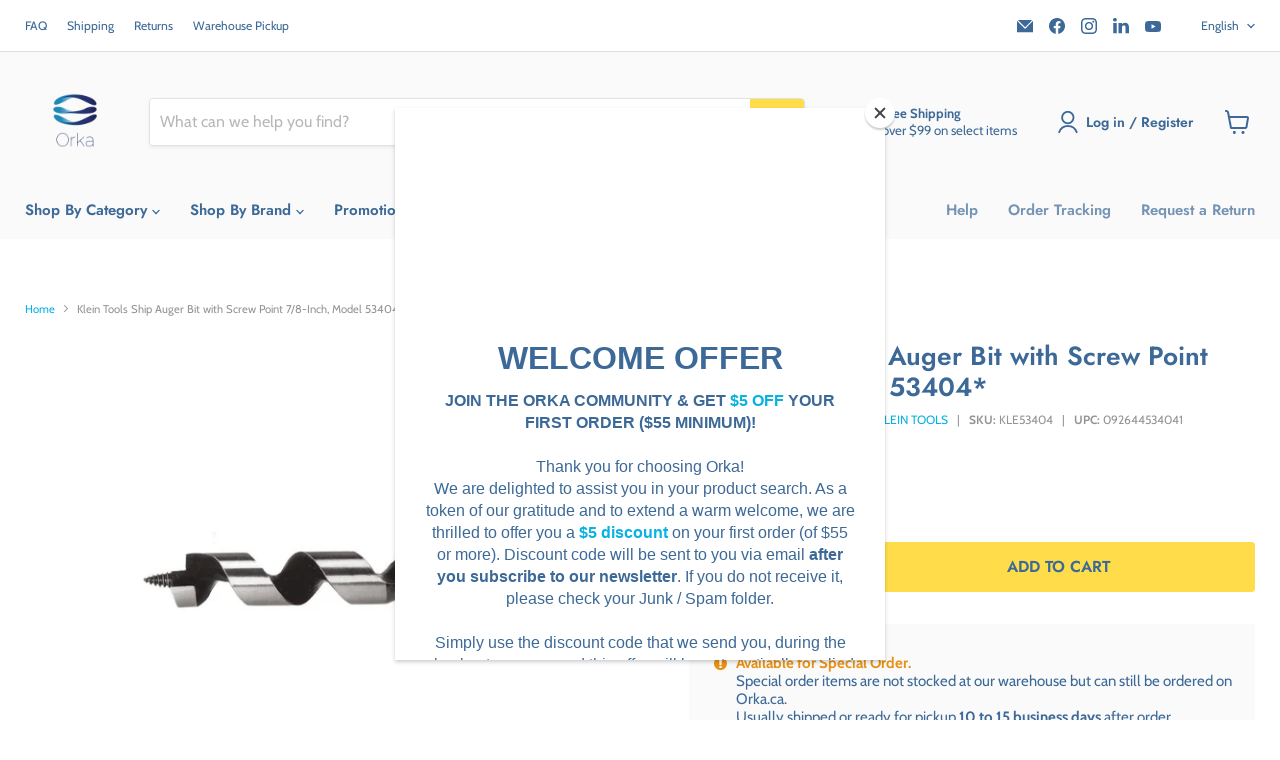

--- FILE ---
content_type: text/html; charset=utf-8
request_url: https://orka.ca/products/klein-tools-ship-auger-bit-with-screw-point-7-8-inch-model-53404
body_size: 88122
content:
<!doctype html>
<html class="no-js no-touch" lang="en">
  <head>
    <!-- anti-flicker snippet (recommended) -->
    <style>
      .async-hide { opacity: 0 !important}
    </style>
    <script>
      (function(a,s,y,n,c,h,i,d,e){s.className+=' '+y;h.start=1*new Date;
      h.end=i=function(){s.className=s.className.replace(RegExp(' ?'+y),'')};
      (a[n]=a[n]||[]).hide=h;setTimeout(function(){i();h.end=null},c);h.timeout=c;
      })(window,document.documentElement,'async-hide','dataLayer',4000,
      {'OPT-NCQ4Z26':true});
    </script>
    
<!-- Google Tag Manager -->
<script>(function(w,d,s,l,i){w[l]=w[l]||[];w[l].push({'gtm.start':
new Date().getTime(),event:'gtm.js'});var f=d.getElementsByTagName(s)[0],
j=d.createElement(s),dl=l!='dataLayer'?'&l='+l:'';j.async=true;j.src=
'https://www.googletagmanager.com/gtm.js?id='+i+dl;f.parentNode.insertBefore(j,f);
})(window,document,'script','dataLayer','GTM-NFFC8NHV');</script>
<!-- End Google Tag Manager -->
    
    <!-- Google Optimize -->
    <script async src="https://www.googleoptimize.com/optimize.js?id=OPT-NCQ4Z26"></script>
    <!-- End Google Optimize -->

    <!-- Added by AVADA Cookies Bar -->
    <script>
   window.AVADA_COOKIES_BAR = window.AVADA_COOKIES_BAR || {};
   window.AVADA_COOKIES_BAR.shopId = 'QFDbEYpYmjD9EjuRGuSE';
   window.AVADA_COOKIES_BAR.status = false;
   AVADA_COOKIES_BAR ={"theme":"light_theme","message":"This website uses cookies to make sure you get the best experience with us.","showPrivacyPolicy":true,"privacyLink":"/policies/privacy-policy","privacyLinkText":"Learn more","agreeButtonText":"Got it!","denyButtonText":"Decline","showOnCountry":"only","displayType":"float_card","desktopFloatCardPosition":"bottom_left","desktopPosition":"bottom","mobilePositions":"bottom","themeName":"Light theme","bgColor":"#FFFFFF","messageColor":"#2C332F","agreeBtnTextColor":"#F8F8F8","privacyLinkColor":"#000000","agreeBtnBgColor":"#3c6997","agreeBtnBorder":"#2C332F","iconColor":"#000000","textFont":"Poppins","denyTextColor":"#000000","showIcon":false,"advancedSetting":false,"customCss":"","textColor":"#000000","textAvada":"rgba(0, 0, 0, 0.8)","removeBranding":true,"specificRegions":{"gdpr":true,"pipeda":false,"lgpd":false,"ccpa":false,"appi":false},"customPrivacyLink":"","iconType":"default_icon","urlIcon":"","displayAfter":"5","optionPolicyLink":"select","fontStore":[{"value":"FontAwesome","label":"FontAwesome"},{"value":"Cabin","label":"Cabin"},{"label":"Futura","value":"Futura"},{"value":"JudgemeStar","label":"JudgemeStar"},{"label":"Font Awesome 5 Pro","value":"Font+Awesome+5+Pro"},{"label":"JudgemeIcons","value":"JudgemeIcons"},{"label":"Poppins","value":"Poppins"}],"shopId":"QFDbEYpYmjD9EjuRGuSE","id":"FDSRWZL2ml3UaAbbZWMy","boxShadow":"0px 3px 8px rgba(0, 0, 0, 0.2)","borderRadius":"32px","width":"563px","height":"80px","display":"flex","float":"","textAvadaMobile":"rgba(0, 0, 0, 0.8)","fontWeight":"500","btnColor":"#F8F8F8","textBtnColor":"#000000"}
 </script>
    <!-- /Added by AVADA Cookies Bar -->

    <script>
      window.Store = window.Store || {};
      window.Store.id = 8343289961;
    </script>
    <meta charset="utf-8">
    <meta http-equiv="x-ua-compatible" content="IE=edge">

    <link rel="preconnect" href="https://cdn.shopify.com">
    <link rel="preconnect" href="https://fonts.shopifycdn.com">
    <link rel="preconnect" href="https://v.shopify.com">
    <link rel="preconnect" href="https://cdn.shopifycloud.com">
    <link rel="stylesheet" href="https://cdnjs.cloudflare.com/ajax/libs/font-awesome/4.7.0/css/font-awesome.min.css">
    <meta name="facebook-domain-verification" content="nsozoiqgqjhfzej3yn5cr3c4fgnu3h">
    
    <title>Klein Tools Ship Auger Bit with Screw Point 7/8-Inch, Model 53404* | Orka.ca</title>

    
      <meta name="description" content="Description The deep, open-throat design of the Ship Auger bit clears chips for faster, cleaner cuts. The shank is 7/16-Inch hex to fit 1/2-Inch (13 mm) and larger three-jaw chucks. Used for heavy construction and repair work in mines, on docks and bridges as well as electrical work. Features Bits drill through nails, ">
    

    
  <link rel="shortcut icon" href="//orka.ca/cdn/shop/files/favicon-32x32_5abb21c0-b8f6-471d-bd80-d6987b772df1_32x32.png?v=1643306074" type="image/png">


    
      <link rel="canonical" href="https://orka.ca/products/klein-tools-ship-auger-bit-with-screw-point-7-8-inch-model-53404">
    

    <meta name="viewport" content="width=device-width">

    
    















<meta property="og:site_name" content="Orka">
<meta property="og:url" content="https://orka.ca/products/klein-tools-ship-auger-bit-with-screw-point-7-8-inch-model-53404">
<meta property="og:title" content="Klein Tools Ship Auger Bit with Screw Point 7/8-Inch, Model 53404*">
<meta property="og:type" content="website">
<meta property="og:description" content="Description The deep, open-throat design of the Ship Auger bit clears chips for faster, cleaner cuts. The shank is 7/16-Inch hex to fit 1/2-Inch (13 mm) and larger three-jaw chucks. Used for heavy construction and repair work in mines, on docks and bridges as well as electrical work. Features Bits drill through nails, ">




    
    
    

    
    
    <meta
      property="og:image"
      content="https://orka.ca/cdn/shop/products/53401_2_1200x1200.jpg?v=1652208260"
    />
    <meta
      property="og:image:secure_url"
      content="https://orka.ca/cdn/shop/products/53401_2_1200x1200.jpg?v=1652208260"
    />
    <meta property="og:image:width" content="1200" />
    <meta property="og:image:height" content="1200" />
    
    
    <meta property="og:image:alt" content="Klein Tools Ship Auger Bit with Screw Point 7/8-Inch, Model 53404* - Orka" />
  
















<meta name="twitter:title" content="Klein Tools Ship Auger Bit with Screw Point 7/8-Inch, Model 53404* | Orka.ca">
<meta name="twitter:description" content="Description The deep, open-throat design of the Ship Auger bit clears chips for faster, cleaner cuts. The shank is 7/16-Inch hex to fit 1/2-Inch (13 mm) and larger three-jaw chucks. Used for heavy construction and repair work in mines, on docks and bridges as well as electrical work. Features Bits drill through nails, ">


    
    
    
      
      
      <meta name="twitter:card" content="summary">
    
    
    <meta
      property="twitter:image"
      content="https://orka.ca/cdn/shop/products/53401_2_1200x1200_crop_center.jpg?v=1652208260"
    />
    <meta property="twitter:image:width" content="1200" />
    <meta property="twitter:image:height" content="1200" />
    
    
    <meta property="twitter:image:alt" content="Klein Tools Ship Auger Bit with Screw Point 7/8-Inch, Model 53404* - Orka" />
  



    <link rel="preload" href="//orka.ca/cdn/fonts/jost/jost_n6.ec1178db7a7515114a2d84e3dd680832b7af8b99.woff2" as="font" crossorigin="anonymous">
    <link rel="preload" as="style" href="//orka.ca/cdn/shop/t/222/assets/theme.css?v=85246992886597838301766157920">

    <!-- GTM Snippet to add GA4 -->
    <!-- Google Tag Manager -->
    <script>
      (function(w,d,s,l,i){w[l]=w[l]||[];w[l].push({'gtm.start':
      new Date().getTime(),event:'gtm.js'});var f=d.getElementsByTagName(s)[0],
      j=d.createElement(s),dl=l!='dataLayer'?'&l='+l:'';j.async=true;j.src=
      'https://www.googletagmanager.com/gtm.js?id='+i+dl;f.parentNode.insertBefore(j,f);
      })(window,document,'script','dataLayer','GTM-W3JB5PJ');
    </script>
    <!-- End Google Tag Manager -->

    <!-- Global site tag (gtag.js) - Google Ads: 753930392 -->
    <script async src="https://www.googletagmanager.com/gtag/js?id=AW-753930392"></script>
    <script>
      window.dataLayer = window.dataLayer || [];
      function gtag(){dataLayer.push(arguments);}
      gtag('js', new Date());

      gtag('config', 'AW-753930392');
      gtag('config','G-PPZDWR7XGG');
    </script>

    <!-- Global site tag for Microsoft Bing Ads (UET Tag) -->
    <script>
      (function(w,d,t,r,u){var f,n,i;w[u]=w[u]||[],f=function(){var o={ti:"138001588", tm:"shpfy_ui"};o.q=w[u],w[u]=new UET(o),w[u].push("pageLoad")},n=d.createElement(t),n.src=r,n.async=1,n.onload=n.onreadystatechange=function(){var s=this.readyState;s&&s!=="loaded"&&s!=="complete"||(f(),n.onload=n.onreadystatechange=null)},i=d.getElementsByTagName(t)[0],i.parentNode.insertBefore(n,i)})(window,document,"script","//bat.bing.com/bat.js","uetq");
    </script>

    <script>window.performance && window.performance.mark && window.performance.mark('shopify.content_for_header.start');</script><meta name="google-site-verification" content="fGnGst6ZFcnynuWjrNe_Bm0TteFRhSKA1_Y6Wg0iZwY">
<meta name="google-site-verification" content="anNLqiErnR73YAePoPjmt5gGl8q5vIh9LdFMjrK6CAc">
<meta id="shopify-digital-wallet" name="shopify-digital-wallet" content="/8343289961/digital_wallets/dialog">
<meta name="shopify-checkout-api-token" content="26e12520d9a82f0a65e7714a70902be8">
<meta id="in-context-paypal-metadata" data-shop-id="8343289961" data-venmo-supported="false" data-environment="production" data-locale="en_US" data-paypal-v4="true" data-currency="CAD">
<link rel="alternate" hreflang="x-default" href="https://orka.ca/products/klein-tools-ship-auger-bit-with-screw-point-7-8-inch-model-53404">
<link rel="alternate" hreflang="en-CA" href="https://orka.ca/products/klein-tools-ship-auger-bit-with-screw-point-7-8-inch-model-53404">
<link rel="alternate" hreflang="fr-CA" href="https://orka.ca/fr/products/klein-tools-ship-auger-bit-with-screw-point-7-8-inch-model-53404">
<link rel="alternate" type="application/json+oembed" href="https://orka.ca/products/klein-tools-ship-auger-bit-with-screw-point-7-8-inch-model-53404.oembed">
<script async="async" src="/checkouts/internal/preloads.js?locale=en-CA"></script>
<script id="shopify-features" type="application/json">{"accessToken":"26e12520d9a82f0a65e7714a70902be8","betas":["rich-media-storefront-analytics"],"domain":"orka.ca","predictiveSearch":true,"shopId":8343289961,"locale":"en"}</script>
<script>var Shopify = Shopify || {};
Shopify.shop = "orka-ca.myshopify.com";
Shopify.locale = "en";
Shopify.currency = {"active":"CAD","rate":"1.0"};
Shopify.country = "CA";
Shopify.theme = {"name":"[THAILS] Christmas Theme (20260106- 5% clearance)","id":184088723828,"schema_name":"Empire","schema_version":"8.0.0","theme_store_id":null,"role":"main"};
Shopify.theme.handle = "null";
Shopify.theme.style = {"id":null,"handle":null};
Shopify.cdnHost = "orka.ca/cdn";
Shopify.routes = Shopify.routes || {};
Shopify.routes.root = "/";</script>
<script type="module">!function(o){(o.Shopify=o.Shopify||{}).modules=!0}(window);</script>
<script>!function(o){function n(){var o=[];function n(){o.push(Array.prototype.slice.apply(arguments))}return n.q=o,n}var t=o.Shopify=o.Shopify||{};t.loadFeatures=n(),t.autoloadFeatures=n()}(window);</script>
<script id="shop-js-analytics" type="application/json">{"pageType":"product"}</script>
<script defer="defer" async type="module" src="//orka.ca/cdn/shopifycloud/shop-js/modules/v2/client.init-shop-cart-sync_BN7fPSNr.en.esm.js"></script>
<script defer="defer" async type="module" src="//orka.ca/cdn/shopifycloud/shop-js/modules/v2/chunk.common_Cbph3Kss.esm.js"></script>
<script defer="defer" async type="module" src="//orka.ca/cdn/shopifycloud/shop-js/modules/v2/chunk.modal_DKumMAJ1.esm.js"></script>
<script type="module">
  await import("//orka.ca/cdn/shopifycloud/shop-js/modules/v2/client.init-shop-cart-sync_BN7fPSNr.en.esm.js");
await import("//orka.ca/cdn/shopifycloud/shop-js/modules/v2/chunk.common_Cbph3Kss.esm.js");
await import("//orka.ca/cdn/shopifycloud/shop-js/modules/v2/chunk.modal_DKumMAJ1.esm.js");

  window.Shopify.SignInWithShop?.initShopCartSync?.({"fedCMEnabled":true,"windoidEnabled":true});

</script>
<script>(function() {
  var isLoaded = false;
  function asyncLoad() {
    if (isLoaded) return;
    isLoaded = true;
    var urls = ["\/\/code.tidio.co\/qmtdyuljwt1nz67162tt1edvnvwtyqwm.js?shop=orka-ca.myshopify.com","https:\/\/tabs.stationmade.com\/registered-scripts\/tabs-by-station.js?shop=orka-ca.myshopify.com","https:\/\/js.smile.io\/v1\/smile-shopify.js?shop=orka-ca.myshopify.com","https:\/\/ecommplugins-scripts.trustpilot.com\/v2.1\/js\/header.min.js?settings=eyJrZXkiOiJpNWs4UUNDR2E5T1haNWtDIiwicyI6Im5vbmUifQ==\u0026v=2.5\u0026shop=orka-ca.myshopify.com","https:\/\/ecommplugins-trustboxsettings.trustpilot.com\/orka-ca.myshopify.com.js?settings=1650396946666\u0026shop=orka-ca.myshopify.com","https:\/\/static.returngo.ai\/master.returngo.ai\/returngo.min.js?shop=orka-ca.myshopify.com","https:\/\/chimpstatic.com\/mcjs-connected\/js\/users\/58e765fb777b2acf45d2d6d51\/0a7c807fa07054171717f39f4.js?shop=orka-ca.myshopify.com","https:\/\/cdn.weglot.com\/weglot_script_tag.js?shop=orka-ca.myshopify.com","\/\/backinstock.useamp.com\/widget\/31912_1767155848.js?category=bis\u0026v=6\u0026shop=orka-ca.myshopify.com"];
    for (var i = 0; i < urls.length; i++) {
      var s = document.createElement('script');
      s.type = 'text/javascript';
      s.async = true;
      s.src = urls[i];
      var x = document.getElementsByTagName('script')[0];
      x.parentNode.insertBefore(s, x);
    }
  };
  if(window.attachEvent) {
    window.attachEvent('onload', asyncLoad);
  } else {
    window.addEventListener('load', asyncLoad, false);
  }
})();</script>
<script id="__st">var __st={"a":8343289961,"offset":-18000,"reqid":"bb12f4a4-06d3-4fc7-bb47-4db2b84f3a40-1770015242","pageurl":"orka.ca\/products\/klein-tools-ship-auger-bit-with-screw-point-7-8-inch-model-53404","u":"616fa3bc7496","p":"product","rtyp":"product","rid":6680758583401};</script>
<script>window.ShopifyPaypalV4VisibilityTracking = true;</script>
<script id="captcha-bootstrap">!function(){'use strict';const t='contact',e='account',n='new_comment',o=[[t,t],['blogs',n],['comments',n],[t,'customer']],c=[[e,'customer_login'],[e,'guest_login'],[e,'recover_customer_password'],[e,'create_customer']],r=t=>t.map((([t,e])=>`form[action*='/${t}']:not([data-nocaptcha='true']) input[name='form_type'][value='${e}']`)).join(','),a=t=>()=>t?[...document.querySelectorAll(t)].map((t=>t.form)):[];function s(){const t=[...o],e=r(t);return a(e)}const i='password',u='form_key',d=['recaptcha-v3-token','g-recaptcha-response','h-captcha-response',i],f=()=>{try{return window.sessionStorage}catch{return}},m='__shopify_v',_=t=>t.elements[u];function p(t,e,n=!1){try{const o=window.sessionStorage,c=JSON.parse(o.getItem(e)),{data:r}=function(t){const{data:e,action:n}=t;return t[m]||n?{data:e,action:n}:{data:t,action:n}}(c);for(const[e,n]of Object.entries(r))t.elements[e]&&(t.elements[e].value=n);n&&o.removeItem(e)}catch(o){console.error('form repopulation failed',{error:o})}}const l='form_type',E='cptcha';function T(t){t.dataset[E]=!0}const w=window,h=w.document,L='Shopify',v='ce_forms',y='captcha';let A=!1;((t,e)=>{const n=(g='f06e6c50-85a8-45c8-87d0-21a2b65856fe',I='https://cdn.shopify.com/shopifycloud/storefront-forms-hcaptcha/ce_storefront_forms_captcha_hcaptcha.v1.5.2.iife.js',D={infoText:'Protected by hCaptcha',privacyText:'Privacy',termsText:'Terms'},(t,e,n)=>{const o=w[L][v],c=o.bindForm;if(c)return c(t,g,e,D).then(n);var r;o.q.push([[t,g,e,D],n]),r=I,A||(h.body.append(Object.assign(h.createElement('script'),{id:'captcha-provider',async:!0,src:r})),A=!0)});var g,I,D;w[L]=w[L]||{},w[L][v]=w[L][v]||{},w[L][v].q=[],w[L][y]=w[L][y]||{},w[L][y].protect=function(t,e){n(t,void 0,e),T(t)},Object.freeze(w[L][y]),function(t,e,n,w,h,L){const[v,y,A,g]=function(t,e,n){const i=e?o:[],u=t?c:[],d=[...i,...u],f=r(d),m=r(i),_=r(d.filter((([t,e])=>n.includes(e))));return[a(f),a(m),a(_),s()]}(w,h,L),I=t=>{const e=t.target;return e instanceof HTMLFormElement?e:e&&e.form},D=t=>v().includes(t);t.addEventListener('submit',(t=>{const e=I(t);if(!e)return;const n=D(e)&&!e.dataset.hcaptchaBound&&!e.dataset.recaptchaBound,o=_(e),c=g().includes(e)&&(!o||!o.value);(n||c)&&t.preventDefault(),c&&!n&&(function(t){try{if(!f())return;!function(t){const e=f();if(!e)return;const n=_(t);if(!n)return;const o=n.value;o&&e.removeItem(o)}(t);const e=Array.from(Array(32),(()=>Math.random().toString(36)[2])).join('');!function(t,e){_(t)||t.append(Object.assign(document.createElement('input'),{type:'hidden',name:u})),t.elements[u].value=e}(t,e),function(t,e){const n=f();if(!n)return;const o=[...t.querySelectorAll(`input[type='${i}']`)].map((({name:t})=>t)),c=[...d,...o],r={};for(const[a,s]of new FormData(t).entries())c.includes(a)||(r[a]=s);n.setItem(e,JSON.stringify({[m]:1,action:t.action,data:r}))}(t,e)}catch(e){console.error('failed to persist form',e)}}(e),e.submit())}));const S=(t,e)=>{t&&!t.dataset[E]&&(n(t,e.some((e=>e===t))),T(t))};for(const o of['focusin','change'])t.addEventListener(o,(t=>{const e=I(t);D(e)&&S(e,y())}));const B=e.get('form_key'),M=e.get(l),P=B&&M;t.addEventListener('DOMContentLoaded',(()=>{const t=y();if(P)for(const e of t)e.elements[l].value===M&&p(e,B);[...new Set([...A(),...v().filter((t=>'true'===t.dataset.shopifyCaptcha))])].forEach((e=>S(e,t)))}))}(h,new URLSearchParams(w.location.search),n,t,e,['guest_login'])})(!0,!0)}();</script>
<script integrity="sha256-4kQ18oKyAcykRKYeNunJcIwy7WH5gtpwJnB7kiuLZ1E=" data-source-attribution="shopify.loadfeatures" defer="defer" src="//orka.ca/cdn/shopifycloud/storefront/assets/storefront/load_feature-a0a9edcb.js" crossorigin="anonymous"></script>
<script data-source-attribution="shopify.dynamic_checkout.dynamic.init">var Shopify=Shopify||{};Shopify.PaymentButton=Shopify.PaymentButton||{isStorefrontPortableWallets:!0,init:function(){window.Shopify.PaymentButton.init=function(){};var t=document.createElement("script");t.src="https://orka.ca/cdn/shopifycloud/portable-wallets/latest/portable-wallets.en.js",t.type="module",document.head.appendChild(t)}};
</script>
<script data-source-attribution="shopify.dynamic_checkout.buyer_consent">
  function portableWalletsHideBuyerConsent(e){var t=document.getElementById("shopify-buyer-consent"),n=document.getElementById("shopify-subscription-policy-button");t&&n&&(t.classList.add("hidden"),t.setAttribute("aria-hidden","true"),n.removeEventListener("click",e))}function portableWalletsShowBuyerConsent(e){var t=document.getElementById("shopify-buyer-consent"),n=document.getElementById("shopify-subscription-policy-button");t&&n&&(t.classList.remove("hidden"),t.removeAttribute("aria-hidden"),n.addEventListener("click",e))}window.Shopify?.PaymentButton&&(window.Shopify.PaymentButton.hideBuyerConsent=portableWalletsHideBuyerConsent,window.Shopify.PaymentButton.showBuyerConsent=portableWalletsShowBuyerConsent);
</script>
<script data-source-attribution="shopify.dynamic_checkout.cart.bootstrap">document.addEventListener("DOMContentLoaded",(function(){function t(){return document.querySelector("shopify-accelerated-checkout-cart, shopify-accelerated-checkout")}if(t())Shopify.PaymentButton.init();else{new MutationObserver((function(e,n){t()&&(Shopify.PaymentButton.init(),n.disconnect())})).observe(document.body,{childList:!0,subtree:!0})}}));
</script>
<link id="shopify-accelerated-checkout-styles" rel="stylesheet" media="screen" href="https://orka.ca/cdn/shopifycloud/portable-wallets/latest/accelerated-checkout-backwards-compat.css" crossorigin="anonymous">
<style id="shopify-accelerated-checkout-cart">
        #shopify-buyer-consent {
  margin-top: 1em;
  display: inline-block;
  width: 100%;
}

#shopify-buyer-consent.hidden {
  display: none;
}

#shopify-subscription-policy-button {
  background: none;
  border: none;
  padding: 0;
  text-decoration: underline;
  font-size: inherit;
  cursor: pointer;
}

#shopify-subscription-policy-button::before {
  box-shadow: none;
}

      </style>

<script>window.performance && window.performance.mark && window.performance.mark('shopify.content_for_header.end');</script>

    <link href="//orka.ca/cdn/shop/t/222/assets/theme.css?v=85246992886597838301766157920" rel="stylesheet" type="text/css" media="all" />

    
    <script>
      window.Theme = window.Theme || {};
      window.Theme.version = '8.0.0';
      window.Theme.name = 'Empire';
      window.Theme.routes = {
        "root_url": "/",
        "account_url": "/account",
        "account_login_url": "/account/login",
        "account_logout_url": "/account/logout",
        "account_register_url": "/account/register",
        "account_addresses_url": "/account/addresses",
        "collections_url": "/collections",
        "all_products_collection_url": "/collections/all",
        "search_url": "/search",
        "cart_url": "/cart",
        "cart_add_url": "/cart/add",
        "cart_change_url": "/cart/change",
        "cart_clear_url": "/cart/clear",
        "product_recommendations_url": "/recommendations/products",
      };
    </script>
    

    <!-- begin-boost-pfs-filter-css -->
    <link rel="preload stylesheet" href="//orka.ca/cdn/shop/t/222/assets/boost-pfs-instant-search.css?v=146474835330714392691766157919" as="style"><link href="//orka.ca/cdn/shop/t/222/assets/boost-pfs-custom.css?v=91137166680456916061766157919" rel="stylesheet" type="text/css" media="all" />
<style data-id="boost-pfs-style">
    .boost-pfs-filter-option-title-text {color: rgba(60,105,151,1);font-size: 16px;font-weight: 600;text-transform: uppercase;font-family: Futura,sans-serif;;}

   .boost-pfs-filter-tree-v .boost-pfs-filter-option-title-text:before {border-top-color: rgba(60,105,151,1);}
    .boost-pfs-filter-tree-v .boost-pfs-filter-option.boost-pfs-filter-option-collapsed .boost-pfs-filter-option-title-text:before {border-bottom-color: rgba(60,105,151,1);}
    .boost-pfs-filter-tree-h .boost-pfs-filter-option-title-heading:before {border-right-color: rgba(60,105,151,1);
        border-bottom-color: rgba(60,105,151,1);}

    .boost-pfs-filter-refine-by .boost-pfs-filter-option-title h3 {color: rgba(60,105,151,1);}

    .boost-pfs-filter-option-content .boost-pfs-filter-option-item-list .boost-pfs-filter-option-item button,
    .boost-pfs-filter-option-content .boost-pfs-filter-option-item-list .boost-pfs-filter-option-item .boost-pfs-filter-button,
    .boost-pfs-filter-option-range-amount input,
    .boost-pfs-filter-tree-v .boost-pfs-filter-refine-by .boost-pfs-filter-refine-by-items .refine-by-item,
    .boost-pfs-filter-refine-by-wrapper-v .boost-pfs-filter-refine-by .boost-pfs-filter-refine-by-items .refine-by-item,
    .boost-pfs-filter-refine-by .boost-pfs-filter-option-title,
    .boost-pfs-filter-refine-by .boost-pfs-filter-refine-by-items .refine-by-item>a,
    .boost-pfs-filter-refine-by>span,
    .boost-pfs-filter-clear,
    .boost-pfs-filter-clear-all{color: rgba(60,105,151,1);font-size: 14px;font-family: Cabin,sans-serif;;}
    .boost-pfs-filter-tree-h .boost-pfs-filter-pc .boost-pfs-filter-refine-by-items .refine-by-item .boost-pfs-filter-clear .refine-by-type,
    .boost-pfs-filter-refine-by-wrapper-h .boost-pfs-filter-pc .boost-pfs-filter-refine-by-items .refine-by-item .boost-pfs-filter-clear .refine-by-type {color: rgba(60,105,151,1);}

    .boost-pfs-filter-option-multi-level-collections .boost-pfs-filter-option-multi-level-list .boost-pfs-filter-option-item .boost-pfs-filter-button-arrow .boost-pfs-arrow:before,
    .boost-pfs-filter-option-multi-level-tag .boost-pfs-filter-option-multi-level-list .boost-pfs-filter-option-item .boost-pfs-filter-button-arrow .boost-pfs-arrow:before {border-right: 1px solid rgba(60,105,151,1);
        border-bottom: 1px solid rgba(60,105,151,1);}

    .boost-pfs-filter-refine-by-wrapper-v .boost-pfs-filter-refine-by .boost-pfs-filter-refine-by-items .refine-by-item .boost-pfs-filter-clear:after,
    .boost-pfs-filter-refine-by-wrapper-v .boost-pfs-filter-refine-by .boost-pfs-filter-refine-by-items .refine-by-item .boost-pfs-filter-clear:before,
    .boost-pfs-filter-tree-v .boost-pfs-filter-refine-by .boost-pfs-filter-refine-by-items .refine-by-item .boost-pfs-filter-clear:after,
    .boost-pfs-filter-tree-v .boost-pfs-filter-refine-by .boost-pfs-filter-refine-by-items .refine-by-item .boost-pfs-filter-clear:before,
    .boost-pfs-filter-refine-by-wrapper-h .boost-pfs-filter-pc .boost-pfs-filter-refine-by-items .refine-by-item .boost-pfs-filter-clear:after,
    .boost-pfs-filter-refine-by-wrapper-h .boost-pfs-filter-pc .boost-pfs-filter-refine-by-items .refine-by-item .boost-pfs-filter-clear:before,
    .boost-pfs-filter-tree-h .boost-pfs-filter-pc .boost-pfs-filter-refine-by-items .refine-by-item .boost-pfs-filter-clear:after,
    .boost-pfs-filter-tree-h .boost-pfs-filter-pc .boost-pfs-filter-refine-by-items .refine-by-item .boost-pfs-filter-clear:before {border-top-color: rgba(60,105,151,1);}
    .boost-pfs-filter-option-range-slider .noUi-value-horizontal {color: rgba(60,105,151,1);}

    .boost-pfs-filter-tree-mobile-button button,
    .boost-pfs-filter-top-sorting-mobile button {color: rgba(60,105,151,1) !important;font-weight: 600 !important;text-transform: none !important;font-family: Futura,sans-serif; !important;background: rgba(255,221,74,1) !important;}
    .boost-pfs-filter-top-sorting-mobile button>span:after {color: rgba(60,105,151,1) !important;}
  </style>

    <!-- end-boost-pfs-filter-css -->

    

    <!-- SlideRule Script Start -->
    <script name="sliderule-tracking" data-ot-ignore>
(function(){
	slideruleData = {
    "version":"v0.0.1",
    "referralExclusion":"/(paypal|visa|MasterCard|clicksafe|arcot\.com|geschuetzteinkaufen|checkout\.shopify\.com|checkout\.rechargeapps\.com|portal\.afterpay\.com|payfort)/",
    "googleSignals":true,
    "anonymizeIp":true,
    "productClicks":true,
    "persistentUserId":true,
    "hideBranding":false,
    "ecommerce":{"currencyCode":"CAD",
    "impressions":[]},
    "pageType":"product",
	"destinations":{"google_analytics_4":{"measurementIds":["G-PPZDWR7XGG"]}},
    "cookieUpdate":true
	}

	
		slideruleData.themeMode = "live"
	

	


	
	})();
</script>
<script async type="text/javascript" src=https://files.slideruletools.com/eluredils-g.js></script>
    <!-- SlideRule Script End -->

    
    <script type="text/javascript">
      (function(c,l,a,r,i,t,y){
          c[a]=c[a]||function(){(c[a].q=c[a].q||[]).push(arguments)};
          t=l.createElement(r);t.async=1;t.src="https://www.clarity.ms/tag/"+i;
          y=l.getElementsByTagName(r)[0];y.parentNode.insertBefore(t,y);
      })(window, document, "clarity", "script", "lc12mk9bvl");
    </script>
  




<!-- BEGIN app block: shopify://apps/pagefly-page-builder/blocks/app-embed/83e179f7-59a0-4589-8c66-c0dddf959200 -->

<!-- BEGIN app snippet: pagefly-cro-ab-testing-main -->







<script>
  ;(function () {
    const url = new URL(window.location)
    const viewParam = url.searchParams.get('view')
    if (viewParam && viewParam.includes('variant-pf-')) {
      url.searchParams.set('pf_v', viewParam)
      url.searchParams.delete('view')
      window.history.replaceState({}, '', url)
    }
  })()
</script>



<script type='module'>
  
  window.PAGEFLY_CRO = window.PAGEFLY_CRO || {}

  window.PAGEFLY_CRO['data_debug'] = {
    original_template_suffix: "all_products",
    allow_ab_test: false,
    ab_test_start_time: 0,
    ab_test_end_time: 0,
    today_date_time: 1770015242000,
  }
  window.PAGEFLY_CRO['GA4'] = { enabled: false}
</script>

<!-- END app snippet -->








  <script src='https://cdn.shopify.com/extensions/019c1c9b-69a5-75c7-99f1-f2ea136270a3/pagefly-page-builder-218/assets/pagefly-helper.js' defer='defer'></script>

  <script src='https://cdn.shopify.com/extensions/019c1c9b-69a5-75c7-99f1-f2ea136270a3/pagefly-page-builder-218/assets/pagefly-general-helper.js' defer='defer'></script>

  <script src='https://cdn.shopify.com/extensions/019c1c9b-69a5-75c7-99f1-f2ea136270a3/pagefly-page-builder-218/assets/pagefly-snap-slider.js' defer='defer'></script>

  <script src='https://cdn.shopify.com/extensions/019c1c9b-69a5-75c7-99f1-f2ea136270a3/pagefly-page-builder-218/assets/pagefly-slideshow-v3.js' defer='defer'></script>

  <script src='https://cdn.shopify.com/extensions/019c1c9b-69a5-75c7-99f1-f2ea136270a3/pagefly-page-builder-218/assets/pagefly-slideshow-v4.js' defer='defer'></script>

  <script src='https://cdn.shopify.com/extensions/019c1c9b-69a5-75c7-99f1-f2ea136270a3/pagefly-page-builder-218/assets/pagefly-glider.js' defer='defer'></script>

  <script src='https://cdn.shopify.com/extensions/019c1c9b-69a5-75c7-99f1-f2ea136270a3/pagefly-page-builder-218/assets/pagefly-slideshow-v1-v2.js' defer='defer'></script>

  <script src='https://cdn.shopify.com/extensions/019c1c9b-69a5-75c7-99f1-f2ea136270a3/pagefly-page-builder-218/assets/pagefly-product-media.js' defer='defer'></script>

  <script src='https://cdn.shopify.com/extensions/019c1c9b-69a5-75c7-99f1-f2ea136270a3/pagefly-page-builder-218/assets/pagefly-product.js' defer='defer'></script>


<script id='pagefly-helper-data' type='application/json'>
  {
    "page_optimization": {
      "assets_prefetching": false
    },
    "elements_asset_mapper": {
      "Accordion": "https://cdn.shopify.com/extensions/019c1c9b-69a5-75c7-99f1-f2ea136270a3/pagefly-page-builder-218/assets/pagefly-accordion.js",
      "Accordion3": "https://cdn.shopify.com/extensions/019c1c9b-69a5-75c7-99f1-f2ea136270a3/pagefly-page-builder-218/assets/pagefly-accordion3.js",
      "CountDown": "https://cdn.shopify.com/extensions/019c1c9b-69a5-75c7-99f1-f2ea136270a3/pagefly-page-builder-218/assets/pagefly-countdown.js",
      "GMap1": "https://cdn.shopify.com/extensions/019c1c9b-69a5-75c7-99f1-f2ea136270a3/pagefly-page-builder-218/assets/pagefly-gmap.js",
      "GMap2": "https://cdn.shopify.com/extensions/019c1c9b-69a5-75c7-99f1-f2ea136270a3/pagefly-page-builder-218/assets/pagefly-gmap.js",
      "GMapBasicV2": "https://cdn.shopify.com/extensions/019c1c9b-69a5-75c7-99f1-f2ea136270a3/pagefly-page-builder-218/assets/pagefly-gmap.js",
      "GMapAdvancedV2": "https://cdn.shopify.com/extensions/019c1c9b-69a5-75c7-99f1-f2ea136270a3/pagefly-page-builder-218/assets/pagefly-gmap.js",
      "HTML.Video": "https://cdn.shopify.com/extensions/019c1c9b-69a5-75c7-99f1-f2ea136270a3/pagefly-page-builder-218/assets/pagefly-htmlvideo.js",
      "HTML.Video2": "https://cdn.shopify.com/extensions/019c1c9b-69a5-75c7-99f1-f2ea136270a3/pagefly-page-builder-218/assets/pagefly-htmlvideo2.js",
      "HTML.Video3": "https://cdn.shopify.com/extensions/019c1c9b-69a5-75c7-99f1-f2ea136270a3/pagefly-page-builder-218/assets/pagefly-htmlvideo2.js",
      "BackgroundVideo": "https://cdn.shopify.com/extensions/019c1c9b-69a5-75c7-99f1-f2ea136270a3/pagefly-page-builder-218/assets/pagefly-htmlvideo2.js",
      "Instagram": "https://cdn.shopify.com/extensions/019c1c9b-69a5-75c7-99f1-f2ea136270a3/pagefly-page-builder-218/assets/pagefly-instagram.js",
      "Instagram2": "https://cdn.shopify.com/extensions/019c1c9b-69a5-75c7-99f1-f2ea136270a3/pagefly-page-builder-218/assets/pagefly-instagram.js",
      "Insta3": "https://cdn.shopify.com/extensions/019c1c9b-69a5-75c7-99f1-f2ea136270a3/pagefly-page-builder-218/assets/pagefly-instagram3.js",
      "Tabs": "https://cdn.shopify.com/extensions/019c1c9b-69a5-75c7-99f1-f2ea136270a3/pagefly-page-builder-218/assets/pagefly-tab.js",
      "Tabs3": "https://cdn.shopify.com/extensions/019c1c9b-69a5-75c7-99f1-f2ea136270a3/pagefly-page-builder-218/assets/pagefly-tab3.js",
      "ProductBox": "https://cdn.shopify.com/extensions/019c1c9b-69a5-75c7-99f1-f2ea136270a3/pagefly-page-builder-218/assets/pagefly-cart.js",
      "FBPageBox2": "https://cdn.shopify.com/extensions/019c1c9b-69a5-75c7-99f1-f2ea136270a3/pagefly-page-builder-218/assets/pagefly-facebook.js",
      "FBLikeButton2": "https://cdn.shopify.com/extensions/019c1c9b-69a5-75c7-99f1-f2ea136270a3/pagefly-page-builder-218/assets/pagefly-facebook.js",
      "TwitterFeed2": "https://cdn.shopify.com/extensions/019c1c9b-69a5-75c7-99f1-f2ea136270a3/pagefly-page-builder-218/assets/pagefly-twitter.js",
      "Paragraph4": "https://cdn.shopify.com/extensions/019c1c9b-69a5-75c7-99f1-f2ea136270a3/pagefly-page-builder-218/assets/pagefly-paragraph4.js",

      "AliReviews": "https://cdn.shopify.com/extensions/019c1c9b-69a5-75c7-99f1-f2ea136270a3/pagefly-page-builder-218/assets/pagefly-3rd-elements.js",
      "BackInStock": "https://cdn.shopify.com/extensions/019c1c9b-69a5-75c7-99f1-f2ea136270a3/pagefly-page-builder-218/assets/pagefly-3rd-elements.js",
      "GloboBackInStock": "https://cdn.shopify.com/extensions/019c1c9b-69a5-75c7-99f1-f2ea136270a3/pagefly-page-builder-218/assets/pagefly-3rd-elements.js",
      "GrowaveWishlist": "https://cdn.shopify.com/extensions/019c1c9b-69a5-75c7-99f1-f2ea136270a3/pagefly-page-builder-218/assets/pagefly-3rd-elements.js",
      "InfiniteOptionsShopPad": "https://cdn.shopify.com/extensions/019c1c9b-69a5-75c7-99f1-f2ea136270a3/pagefly-page-builder-218/assets/pagefly-3rd-elements.js",
      "InkybayProductPersonalizer": "https://cdn.shopify.com/extensions/019c1c9b-69a5-75c7-99f1-f2ea136270a3/pagefly-page-builder-218/assets/pagefly-3rd-elements.js",
      "LimeSpot": "https://cdn.shopify.com/extensions/019c1c9b-69a5-75c7-99f1-f2ea136270a3/pagefly-page-builder-218/assets/pagefly-3rd-elements.js",
      "Loox": "https://cdn.shopify.com/extensions/019c1c9b-69a5-75c7-99f1-f2ea136270a3/pagefly-page-builder-218/assets/pagefly-3rd-elements.js",
      "Opinew": "https://cdn.shopify.com/extensions/019c1c9b-69a5-75c7-99f1-f2ea136270a3/pagefly-page-builder-218/assets/pagefly-3rd-elements.js",
      "Powr": "https://cdn.shopify.com/extensions/019c1c9b-69a5-75c7-99f1-f2ea136270a3/pagefly-page-builder-218/assets/pagefly-3rd-elements.js",
      "ProductReviews": "https://cdn.shopify.com/extensions/019c1c9b-69a5-75c7-99f1-f2ea136270a3/pagefly-page-builder-218/assets/pagefly-3rd-elements.js",
      "PushOwl": "https://cdn.shopify.com/extensions/019c1c9b-69a5-75c7-99f1-f2ea136270a3/pagefly-page-builder-218/assets/pagefly-3rd-elements.js",
      "ReCharge": "https://cdn.shopify.com/extensions/019c1c9b-69a5-75c7-99f1-f2ea136270a3/pagefly-page-builder-218/assets/pagefly-3rd-elements.js",
      "Rivyo": "https://cdn.shopify.com/extensions/019c1c9b-69a5-75c7-99f1-f2ea136270a3/pagefly-page-builder-218/assets/pagefly-3rd-elements.js",
      "TrackingMore": "https://cdn.shopify.com/extensions/019c1c9b-69a5-75c7-99f1-f2ea136270a3/pagefly-page-builder-218/assets/pagefly-3rd-elements.js",
      "Vitals": "https://cdn.shopify.com/extensions/019c1c9b-69a5-75c7-99f1-f2ea136270a3/pagefly-page-builder-218/assets/pagefly-3rd-elements.js",
      "Wiser": "https://cdn.shopify.com/extensions/019c1c9b-69a5-75c7-99f1-f2ea136270a3/pagefly-page-builder-218/assets/pagefly-3rd-elements.js"
    },
    "custom_elements_mapper": {
      "pf-click-action-element": "https://cdn.shopify.com/extensions/019c1c9b-69a5-75c7-99f1-f2ea136270a3/pagefly-page-builder-218/assets/pagefly-click-action-element.js",
      "pf-dialog-element": "https://cdn.shopify.com/extensions/019c1c9b-69a5-75c7-99f1-f2ea136270a3/pagefly-page-builder-218/assets/pagefly-dialog-element.js"
    }
  }
</script>


<!-- END app block --><!-- BEGIN app block: shopify://apps/tabs-studio/blocks/global_embed_block/19980fb9-f2ca-4ada-ad36-c0364c3318b8 -->
<style id="tabs-by-station-custom-styles">
  .station-tabs .station-tabs-content-inner{padding:25px 25px 25px 25px !important;border-color:#dddddd !important;background-color:#FAFAFA !important;}.station-tabs.mod-full-width .station-tabs-content-inner, .station-tabs .station-tabs-tabset.mod-vertical .station-tabs-content-inner{padding:25px 25px 25px 25px !important;border-color:#dddddd !important;background-color:#FFFFFF !important;border-width:1px 0px 0px 0px !important;margin:0px 0px 0px 0px !important;}.station-tabs .station-tabs-tabcontent{padding:25px 25px 25px 25px !important;border-color:#dddddd !important;background-color:#FAFAFA !important;}.station-tabs.mod-full-width .station-tabs-tabcontent, .station-tabs .station-tabs-tabset.mod-vertical .station-tabs-tabcontent{padding:25px 25px 25px 25px !important;border-color:#dddddd !important;background-color:#FFFFFF !important;border-width:1px 0px 0px 0px !important;margin:0px 0px 0px 0px !important;}.station-tabs .station-tabs-content-inner > :first-child{margin-top:0 !important;}.station-tabs .station-tabs-tabcontent > :first-child{margin-top:0 !important;}.station-tabs .station-tabs-content-inner > :last-child{margin-bottom:0 !important;}.station-tabs .station-tabs-tabcontent > :last-child{margin-bottom:0 !important;}.station-tabs .station-tabs-link{font-weight:600 !important;color:#3c6997 !important;text-align:center !important;font-size:1em !important;flex:1 0 auto !important;padding:15px 10px 15px 10px !important;border-color:#DDDDDD !important;border-width:0px 0px 1px 0px !important;background-color:#FFFFFF !important;}.station-tabs .station-tabs-tab{font-weight:600 !important;color:#3c6997 !important;text-align:center !important;font-size:1em !important;padding:15px 10px 15px 10px !important;border-color:#DDDDDD !important;border-width:0px 0px 1px 0px !important;background-color:#FFFFFF !important;}.station-tabs .station-tabs-link.is-active{color:#08b2e3 !important;font-size:1em !important;font-weight:600 !important;border-color:#08b2e3 !important;border-width:0px 0px 3px 0px !important;background-color:#FFFFFF !important;background-color:#FFFFFF !important;}.station-tabs .station-tabs-tab.is-active{color:#08b2e3 !important;font-size:1em !important;font-weight:600 !important;border-color:#08b2e3 !important;border-width:0px 0px 3px 0px !important;background-color:#FFFFFF !important;background-color:#FFFFFF !important;}[data-station-tabs-app] .station-tabs{justify-content:normal !important;border-color:#DDDDDD !important;border-width:1px 1px 1px 1px !important;}.station-tabs .station-tabs-tabset{justify-content:normal !important;border-color:#DDDDDD !important;border-width:1px 1px 1px 1px !important;}.station-tabs.mod-full-width .station-tabs-link, .station-tabs .station-tabs-tabset.mod-vertical .station-tabs-link{text-align:left !important;font-size:1.125em !important;padding:12px 15px 12px 15px !important;border-color:#dddddd !important;border-width:1px 0px 0px 0px !important;background-color:#FFFFFF !important;border-style:solid !important;}.station-tabs.mod-full-width .station-tabs-tab, .station-tabs .station-tabs-tabset.mod-vertical .station-tabs-tab{text-align:left !important;font-size:1.125em !important;padding:12px 15px 12px 15px !important;border-color:#dddddd !important;border-width:1px 0px 0px 0px !important;background-color:#FFFFFF !important;border-style:solid !important;}.station-tabs.mod-full-width .station-tabs-link.is-active, .station-tabs .station-tabs-tabset.mod-vertical .station-tabs-link.is-active{font-size:1.125em !important;background-color:#FFFFFF !important;background-color:#FFFFFF !important;border-style:solid !important;}.station-tabs.mod-full-width .station-tabs-tab.is-active, .station-tabs .station-tabs-tabset.mod-vertical .station-tabs-tab.is-active{font-size:1.125em !important;background-color:#FFFFFF !important;background-color:#FFFFFF !important;border-style:solid !important;}.station-tabs .station-tabs-tabtitle{flex:1 0 auto !important;}.station-tabs.mod-full-width , .station-tabs .station-tabs-tabset.mod-vertical {border-color:#dddddd !important;border-width:0px 1px 1px 1px !important;margin:0px 0px 0px 0px !important;}.station-tabs.mod-full-width .station-tabs-tabset, .station-tabs .station-tabs-tabset.mod-vertical .station-tabs-tabset{border-color:#dddddd !important;border-width:0px 1px 1px 1px !important;margin:0px 0px 0px 0px !important;}.station-tabs .station-tabs-link:hover{border-color:#08b2e3 !important;border-width:0px 0px 3px 0px !important;color:#08b2e3 !important;}.station-tabs.mod-full-width .station-tabs-link:hover, .station-tabs .station-tabs-tabset.mod-vertical .station-tabs-link:hover{border-color:#dddddd !important;border-width:1px 0px 0px 0px !important;background-color:#FFFFFF !important;}.station-tabs .station-tabs-link.is-active:hover{border-color:#08b2e3 !important;border-width:0px 0px 3px 0px !important;color:#08b2e3 !important;}.station-tabs.mod-full-width .station-tabs-link.is-active:hover, .station-tabs .station-tabs-tabset.mod-vertical .station-tabs-link.is-active:hover{border-color:#dddddd !important;border-width:1px 0px 0px 0px !important;background-color:#FFFFFF !important;}.station-tabs .station-tabs-tab:hover{border-color:#08b2e3 !important;border-width:0px 0px 3px 0px !important;color:#08b2e3 !important;}.station-tabs.mod-full-width .station-tabs-tab:hover, .station-tabs .station-tabs-tabset.mod-vertical .station-tabs-tab:hover{border-color:#dddddd !important;border-width:1px 0px 0px 0px !important;background-color:#FFFFFF !important;}.station-tabs .station-tabs-tab.is-active:hover{border-color:#08b2e3 !important;border-width:0px 0px 3px 0px !important;color:#08b2e3 !important;}.station-tabs.mod-full-width .station-tabs-tab.is-active:hover, .station-tabs .station-tabs-tabset.mod-vertical .station-tabs-tab.is-active:hover{border-color:#dddddd !important;border-width:1px 0px 0px 0px !important;background-color:#FFFFFF !important;}
  .station-tabs-tabset .station-tabs-tabpanel {
  height: auto !important;
}
</style>

<script id="station-tabs-data-json" type="application/json">{
  "globalAbove": "\u003ch2 class=\"product-section--title\"\u003eProduct Overview\u003c\/h2\u003e",
  "globalBelow": null,
  "proTabsHTML": "\u003ch3 class=\"station-tabs-tabtitle\"\u003e\n      \u003cspan data-pro-tab-id=\"72358\" class=\"station-tabs-tab mod-pro-tab\" data-type=\"text\" data-position=\"6\"\u003e\n        \u003cspan class=\"station-tabs-tabtext\"\u003eShipping, Pickup \u0026 Returns\u003c\/span\u003e\n      \u003c\/span\u003e\n    \u003c\/h3\u003e\n    \u003cdiv data-pro-tab-id=\"72358\" class=\"station-tabs-tabpanel\" data-type=\"text\"\u003e\n      \u003cdiv class=\"station-tabs-tabcontent\"\u003e\u003cp class=\"shopify-policy__h2_title\"\u003e\u003cstrong\u003eShipping\u0026nbsp;\u003cbr \/\u003e\u003c\/strong\u003eFree regular shipping over $99 on select items. Does not apply to items identified as oversized items, or shipping locations in NL, NU, NT, or YT. For more information and exceptions, please refer to our \u003ca href=\"https:\/\/orka.ca\/policies\/shipping-policy\" target=\"_blank\" rel=\"noopener\"\u003eShipping Policy\u003c\/a\u003e.\u003c\/p\u003e\n\u003cp class=\"shopify-policy__h2_title\"\u003e\u003cstrong\u003eWarehouse Pickup\u0026nbsp;\u003cbr \/\u003e\u003c\/strong\u003eSame day pickup is available for orders placed on weekdays before 1:30PM (EST). For orders placed after 1:30PM, pickup will be available the next business day. For more information and exceptions, please refer to our \u003ca href=\"https:\/\/orka.ca\/pages\/warehouse-pickup-policy\" target=\"_blank\" rel=\"noopener\"\u003eWarehouse Pickup Policy\u003c\/a\u003e.\u003c\/p\u003e\n\u003cp class=\"shopify-policy__h2_title\"\u003e\u003cstrong\u003eReturns \u0026amp; Refund\u003cbr \/\u003e\u003c\/strong\u003eYou can return a product for up to 30 days following the date you purchased it. For more information and exceptions, please refer to our \u003ca href=\"https:\/\/orka.ca\/policies\/refund-policy\" target=\"_blank\" rel=\"noopener\"\u003eReturn\/Refund Policy\u003c\/a\u003e.\u003c\/p\u003e\n\u003c\/div\u003e\n    \u003c\/div\u003e",
  "productTitle": "Klein Tools Ship Auger Bit with Screw Point 7\/8-Inch, Model 53404*",
  "productDescription": "\u003ch3\u003eDescription\u003c\/h3\u003e\n\u003cdiv class=\"marketing-copy\"\u003e\n\u003cp\u003eThe deep, open-throat design of the Ship Auger bit clears chips for faster, cleaner cuts. The shank is 7\/16-Inch hex to fit 1\/2-Inch (13 mm) and larger three-jaw chucks. Used for heavy construction and repair work in mines, on docks and bridges as well as electrical work.\u003c\/p\u003e\n\u003c\/div\u003e\n\u003ch3\u003eFeatures\u003c\/h3\u003e\n\u003cul class=\"features-list\"\u003e\n\u003cli\u003eBits drill through nails, wood, vinyl, plastics, and heavy timber\u003c\/li\u003e\n\u003cli\u003eSpecial bit steel with machine-ground flutes and polished edges for smooth, wobble-free boring\u003c\/li\u003e\n\u003cli\u003eFull length is heat-treated and tempered\u003c\/li\u003e\n\u003cli\u003eFeed-screw pilot draws bit into wood\u003c\/li\u003e\n\u003cli\u003eHead and twist are ground to correct clearance for easy removal from hole\u003c\/li\u003e\n\u003cli\u003eFor heavy construction and repair work in mines, on docks and bridges as well as electrical work\u003c\/li\u003e\n\u003c\/ul\u003e\n\u003ch3\u003eTechnical Information\u003c\/h3\u003e\n\u003cp\u003eBit Diameter: 7\/8'' (22 mm)\u003cbr\u003eShank Diameter: 0.4''\u003cbr\u003eTwist Length: 4'' (10.2 cm)\u003cbr\u003eOverall Length: 6'' (15.2 cm)\u003c\/p\u003e",
  "icons": []
}</script>

<script>
  document.documentElement.classList.add('tabsst-loading');
  document.addEventListener('stationTabsLegacyAPILoaded', function(e) {
    e.detail.isLegacy = true;
    });

  document.addEventListener('stationTabsAPIReady', function(e) {
    var Tabs = e.detail;

    if (Tabs.appSettings) {
      Tabs.appSettings = {"default_tab":false,"default_tab_title":"Description","show_stop_element":true,"layout":"breakpoint","layout_breakpoint":768,"deep_links":true,"clean_content_level":"basic_tags","open_first_tab":true,"allow_multiple_open":false,"remove_empty_tabs":true,"start_tab_element":"h3"};
      Tabs.appSettings = {lang: 'en'};

      Tabs.appSettings = {
        indicatorType: "chevrons",
        indicatorPlacement: "after"
      };
    }

    if (Tabs.isLegacy) { return; }
          Tabs.init(null, { initializeDescription: true });
  });

  
</script>

<svg style="display:none" aria-hidden="true">
  <defs>
    
  </defs>
</svg>

<!-- END app block --><!-- BEGIN app block: shopify://apps/langify/blocks/langify/b50c2edb-8c63-4e36-9e7c-a7fdd62ddb8f --><!-- BEGIN app snippet: ly-switcher-factory -->




<style>
  .ly-switcher-wrapper.ly-hide, .ly-recommendation.ly-hide, .ly-recommendation .ly-submit-btn {
    display: none !important;
  }

  #ly-switcher-factory-template {
    display: none;
  }.ly-languages-switcher ul > li[key="en"] {
        order: 1 !important;
      }
      .ly-popup-modal .ly-popup-modal-content ul > li[key="en"],
      .ly-languages-switcher.ly-links a[data-language-code="en"] {
        order: 1 !important;
      }.ly-languages-switcher ul > li[key="fr"] {
        order: 2 !important;
      }
      .ly-popup-modal .ly-popup-modal-content ul > li[key="fr"],
      .ly-languages-switcher.ly-links a[data-language-code="fr"] {
        order: 2 !important;
      }
      .ly-breakpoint-1 { display: none; }
      @media (min-width:0px) and (max-width: 999px ) {
        .ly-breakpoint-1 { display: flex; }

        .ly-recommendation .ly-banner-content, 
        .ly-recommendation .ly-popup-modal-content {
          font-size: 14px !important;
          color: #000 !important;
          background: #fff !important;
          border-radius: 0px !important;
          border-width: 0px !important;
          border-color: #000 !important;
        }
        .ly-recommendation-form button[type="submit"] {
          font-size: 14px !important;
          color: #fff !important;
          background: #999 !important;
        }
      }
      .ly-breakpoint-2 { display: none; }
      @media (min-width:1000px)  {
        .ly-breakpoint-2 { display: flex; }

        .ly-recommendation .ly-banner-content, 
        .ly-recommendation .ly-popup-modal-content {
          font-size: 14px !important;
          color: #000 !important;
          background: #fff !important;
          border-radius: 0px !important;
          border-width: 0px !important;
          border-color: #000 !important;
        }
        .ly-recommendation-form button[type="submit"] {
          font-size: 14px !important;
          color: #fff !important;
          background: #999 !important;
        }
      }


  
</style>


<template id="ly-switcher-factory-template">
<div data-breakpoint="0" class="ly-switcher-wrapper ly-breakpoint-1 fixed bottom_right ly-hide" style="font-size: 14px; margin: 0px 0px; "><div data-dropup="false" onclick="langify.switcher.toggleSwitcherOpen(this)" class="ly-languages-switcher ly-custom-dropdown-switcher ly-bright-theme" style=" margin: 0px 0px;">
          <span role="button" tabindex="0" aria-label="Selected language: English" aria-expanded="false" aria-controls="languagesSwitcherList-1" class="ly-custom-dropdown-current" style="background: #fff; color: #000;  border-style: solid; border-width: 0px; border-radius: 0px; border-color: #000;  padding: 0px 0px;"><i class="ly-icon ly-flag-icon ly-flag-icon-en en "></i><span class="ly-custom-dropdown-current-inner ly-custom-dropdown-current-inner-text">English
</span>
<div aria-hidden="true" class="ly-arrow ly-arrow-black stroke" style="vertical-align: middle; width: 14.0px; height: 14.0px;">
        <svg xmlns="http://www.w3.org/2000/svg" viewBox="0 0 14.0 14.0" height="14.0px" width="14.0px" style="position: absolute;">
          <path d="M1 4.5 L7.0 10.5 L13.0 4.5" fill="transparent" stroke="#000" stroke-width="1px"/>
        </svg>
      </div>
          </span>
          <ul id="languagesSwitcherList-1" role="list" class="ly-custom-dropdown-list ly-is-open ly-bright-theme" style="background: #fff; color: #000;  border-style: solid; border-width: 0px; border-radius: 0px; border-color: #000;"><li key="en" style="color: #000;  margin: 0px 0px; padding: 0px 0px;" tabindex="-1">
                  <a class="ly-custom-dropdown-list-element ly-languages-switcher-link ly-bright-theme"
                    href="#"
                      data-language-code="en" 
                    
                    data-ly-locked="true" rel="nofollow"><i class="ly-icon ly-flag-icon ly-flag-icon-en"></i><span class="ly-custom-dropdown-list-element-right">English</span></a>
                </li><li key="fr" style="color: #000;  margin: 0px 0px; padding: 0px 0px;" tabindex="-1">
                  <a class="ly-custom-dropdown-list-element ly-languages-switcher-link ly-bright-theme"
                    href="#"
                      data-language-code="fr" 
                    
                    data-ly-locked="true" rel="nofollow"><i class="ly-icon ly-flag-icon ly-flag-icon-fr"></i><span class="ly-custom-dropdown-list-element-right">French</span></a>
                </li></ul>
        </div></div>

<div data-breakpoint="1000" class="ly-switcher-wrapper ly-breakpoint-2 fixed bottom_right ly-hide" style="font-size: 14px; margin: 0px 0px; "></div>
</template><link rel="preload stylesheet" href="https://cdn.shopify.com/extensions/019a5e5e-a484-720d-b1ab-d37a963e7bba/extension-langify-79/assets/langify-flags.css" as="style" media="print" onload="this.media='all'; this.onload=null;"><!-- END app snippet -->

<script>
  var langify = window.langify || {};
  var customContents = {};
  var customContents_image = {};
  var langifySettingsOverwrites = {};
  var defaultSettings = {
    debug: false,               // BOOL : Enable/disable console logs
    observe: true,              // BOOL : Enable/disable the entire mutation observer (off switch)
    observeLinks: false,
    observeImages: true,
    observeCustomContents: true,
    maxMutations: 5,
    timeout: 100,               // INT : Milliseconds to wait after a mutation, before the next mutation event will be allowed for the element
    linksBlacklist: [],
    usePlaceholderMatching: false
  };

  if(langify.settings) { 
    langifySettingsOverwrites = Object.assign({}, langify.settings);
    langify.settings = Object.assign(defaultSettings, langify.settings); 
  } else { 
    langify.settings = defaultSettings; 
  }

  langify.settings.theme = null;
  langify.settings.switcher = {"customCSS":"","languageDetection":false,"languageDetectionDefault":"en","enableDefaultLanguage":false,"breakpoints":[{"key":0,"label":"0px","config":{"type":"custom","corner":"bottom_right","position":"fixed","show_flags":true,"rectangle_icons":true,"square_icons":false,"round_icons":false,"show_label":true,"show_custom_name":true,"show_name":false,"show_iso_code":false,"is_dark":false,"is_transparent":false,"is_dropup":false,"arrow_size":100,"arrow_width":1,"arrow_filled":false,"h_space":0,"v_space":0,"h_item_space":0,"v_item_space":0,"h_item_padding":0,"v_item_padding":0,"text_color":"#000","link_color":"#000","arrow_color":"#000","bg_color":"#fff","border_color":"#000","border_width":0,"border_radius":0,"fontsize":14,"button_bg_color":"#999","button_text_color":"#fff","recommendation_fontsize":14,"recommendation_border_width":0,"recommendation_border_radius":0,"recommendation_text_color":"#000","recommendation_link_color":"#000","recommendation_button_bg_color":"#999","recommendation_button_text_color":"#fff","recommendation_bg_color":"#fff","recommendation_border_color":"#000","currency_switcher_enabled":false,"show_currency_selector":false,"show_country_selector_inside_popup":false,"show_currency_selector_inside_popup":false,"country_switcher_enabled":false,"country_switcher_format":"[[country_name]] ([[country_currency_code]] [[country_currency_symbol]])","popup_switcher_type":"links_list","popup_show_world_icon":false,"use_submit_button":false,"switcherLabel":"show_custom_name","switcherIcons":"rectangle_icons"}},{"key":1000,"label":"1000px","config":{"type":"none","corner":"bottom_right","position":"fixed","show_flags":true,"rectangle_icons":true,"square_icons":false,"round_icons":false,"show_label":true,"show_custom_name":true,"show_name":false,"show_iso_code":false,"is_dark":false,"is_transparent":false,"is_dropup":false,"arrow_size":100,"arrow_width":1,"arrow_filled":false,"h_space":0,"v_space":0,"h_item_space":0,"v_item_space":0,"h_item_padding":0,"v_item_padding":0,"text_color":"#000","link_color":"#000","arrow_color":"#000","bg_color":"#fff","border_color":"#000","border_width":0,"border_radius":0,"fontsize":14,"button_bg_color":"#999","button_text_color":"#fff","recommendation_fontsize":14,"recommendation_border_width":0,"recommendation_border_radius":0,"recommendation_text_color":"#000","recommendation_link_color":"#000","recommendation_button_bg_color":"#999","recommendation_button_text_color":"#fff","recommendation_bg_color":"#fff","recommendation_border_color":"#000","currency_switcher_enabled":false,"show_currency_selector":false,"show_country_selector_inside_popup":false,"show_currency_selector_inside_popup":false,"country_switcher_enabled":false,"country_switcher_format":"[[country_name]] ([[country_currency_code]] [[country_currency_symbol]])","popup_switcher_type":"links_list","popup_show_world_icon":false,"use_submit_button":false,"switcherLabel":"show_custom_name","switcherIcons":"rectangle_icons"}}],"languages":[{"iso_code":"en","country_code":null,"currency_code":null,"root_url":"\/","name":"EN","primary":true,"domain":"orka.ca","published":true,"custom_name":false},{"iso_code":"fr","country_code":null,"currency_code":null,"root_url":"\/fr","name":"FR","primary":false,"domain":false,"published":true,"custom_name":false}],"marketLanguages":[],"recommendation_enabled":false,"recommendation_type":"popup","recommendation_switcher_key":-1,"recommendation_strings":{},"switcher_strings":{},"recommendation":{"recommendation_backdrop_show":true,"recommendation_corner":"center_center","recommendation_banner_corner":"top","recommendation_fontsize":14,"recommendation_border_width":0,"recommendation_border_radius":0,"recommendation_text_color":"#000","recommendation_link_color":"#000","recommendation_button_bg_color":"#999","recommendation_button_text_color":"#fff","recommendation_bg_color":"#fff","recommendation_border_color":"#000"}};
  if(langify.settings.switcher === null) {
    langify.settings.switcher = {};
  }
  langify.settings.switcher.customIcons = null;

  langify.locale = langify.locale || {
    country_code: "CA",
    language_code: "en",
    currency_code: null,
    primary: true,
    iso_code: "en",
    root_url: "\/",
    language_id: "ly163861",
    shop_url: "https:\/\/orka.ca",
    domain_feature_enabled: null,
    languages: [{
        iso_code: "en",
        root_url: "\/",
        domain: null,
      },{
        iso_code: "fr",
        root_url: "\/fr",
        domain: null,
      },]
  };

  langify.localization = {
    available_countries: ["Canada"],
    available_languages: [{"shop_locale":{"locale":"en","enabled":true,"primary":true,"published":true}},{"shop_locale":{"locale":"fr","enabled":true,"primary":false,"published":true}}],
    country: "Canada",
    language: {"shop_locale":{"locale":"en","enabled":true,"primary":true,"published":true}},
    market: {
      handle: "ca",
      id: 1293844585,
      metafields: {"error":"json not allowed for this object"},
    }
  };

  // Disable link correction ALWAYS on languages with mapped domains
  
  if(langify.locale.root_url == '/') {
    langify.settings.observeLinks = false;
  }


  function extractImageObject(val) {
  if (!val || val === '') return false;

  // Handle src-sets (e.g., "image_600x600.jpg 1x, image_1200x1200.jpg 2x")
  if (val.search(/([0-9]+w?h?x?,)/gi) > -1) {
    val = val.split(/([0-9]+w?h?x?,)/gi)[0];
  }

  const hostBegin = val.indexOf('//') !== -1 ? val.indexOf('//') : 0;
  const hostEnd = val.lastIndexOf('/') + 1;
  const host = val.substring(hostBegin, hostEnd);
  let afterHost = val.substring(hostEnd);

  // Remove query/hash fragments
  afterHost = afterHost.split('#')[0].split('?')[0];

  // Extract name before any Shopify modifiers or file extension
  // e.g., "photo_600x600_crop_center@2x.jpg" → "photo"
  const name = afterHost.replace(
    /(_[0-9]+x[0-9]*|_{width}x|_{size})?(_crop_(top|center|bottom|left|right))?(@[0-9]*x)?(\.progressive)?(\.(png\.jpg|jpe?g|png|gif|webp))?$/i,
    ''
  );

  // Extract file extension (if any)
  let type = '';
  const match = afterHost.match(/\.(png\.jpg|jpe?g|png|gif|webp)$/i);
  if (match) {
    type = match[1].replace('png.jpg', 'jpg'); // fix weird double-extension cases
  }

  // Clean file name with extension or suffixes normalized
  const file = afterHost.replace(
    /(_[0-9]+x[0-9]*|_{width}x|_{size})?(_crop_(top|center|bottom|left|right))?(@[0-9]*x)?(\.progressive)?(\.(png\.jpg|jpe?g|png|gif|webp))?$/i,
    type ? '.' + type : ''
  );

  return { host, name, type, file };
}



  /* Custom Contents Section*/
  var customContents = {};

  // Images Section
  

</script><link rel="preload stylesheet" href="https://cdn.shopify.com/extensions/019a5e5e-a484-720d-b1ab-d37a963e7bba/extension-langify-79/assets/langify-lib.css" as="style" media="print" onload="this.media='all'; this.onload=null;"><!-- END app block --><!-- BEGIN app block: shopify://apps/klaviyo-email-marketing-sms/blocks/klaviyo-onsite-embed/2632fe16-c075-4321-a88b-50b567f42507 -->












  <script async src="https://static.klaviyo.com/onsite/js/V7xE5V/klaviyo.js?company_id=V7xE5V"></script>
  <script>!function(){if(!window.klaviyo){window._klOnsite=window._klOnsite||[];try{window.klaviyo=new Proxy({},{get:function(n,i){return"push"===i?function(){var n;(n=window._klOnsite).push.apply(n,arguments)}:function(){for(var n=arguments.length,o=new Array(n),w=0;w<n;w++)o[w]=arguments[w];var t="function"==typeof o[o.length-1]?o.pop():void 0,e=new Promise((function(n){window._klOnsite.push([i].concat(o,[function(i){t&&t(i),n(i)}]))}));return e}}})}catch(n){window.klaviyo=window.klaviyo||[],window.klaviyo.push=function(){var n;(n=window._klOnsite).push.apply(n,arguments)}}}}();</script>

  
    <script id="viewed_product">
      if (item == null) {
        var _learnq = _learnq || [];

        var MetafieldReviews = null
        var MetafieldYotpoRating = null
        var MetafieldYotpoCount = null
        var MetafieldLooxRating = null
        var MetafieldLooxCount = null
        var okendoProduct = null
        var okendoProductReviewCount = null
        var okendoProductReviewAverageValue = null
        try {
          // The following fields are used for Customer Hub recently viewed in order to add reviews.
          // This information is not part of __kla_viewed. Instead, it is part of __kla_viewed_reviewed_items
          MetafieldReviews = {};
          MetafieldYotpoRating = null
          MetafieldYotpoCount = null
          MetafieldLooxRating = null
          MetafieldLooxCount = null

          okendoProduct = null
          // If the okendo metafield is not legacy, it will error, which then requires the new json formatted data
          if (okendoProduct && 'error' in okendoProduct) {
            okendoProduct = null
          }
          okendoProductReviewCount = okendoProduct ? okendoProduct.reviewCount : null
          okendoProductReviewAverageValue = okendoProduct ? okendoProduct.reviewAverageValue : null
        } catch (error) {
          console.error('Error in Klaviyo onsite reviews tracking:', error);
        }

        var item = {
          Name: "Klein Tools Ship Auger Bit with Screw Point 7\/8-Inch, Model 53404*",
          ProductID: 6680758583401,
          Categories: ["All Items on Orka.ca","Best Selling Products","Customer Favourites","Exclude pickup","Items Not in Stock","Klein Tools","New products","ORKA PS5 Contest 2025","Power Tool Accessories","Tools","Tools - Klein Tools and Milwaukee"],
          ImageURL: "https://orka.ca/cdn/shop/products/53401_2_grande.jpg?v=1652208260",
          URL: "https://orka.ca/products/klein-tools-ship-auger-bit-with-screw-point-7-8-inch-model-53404",
          Brand: "Klein Tools",
          Price: "$34.99",
          Value: "34.99",
          CompareAtPrice: "$0.00"
        };
        _learnq.push(['track', 'Viewed Product', item]);
        _learnq.push(['trackViewedItem', {
          Title: item.Name,
          ItemId: item.ProductID,
          Categories: item.Categories,
          ImageUrl: item.ImageURL,
          Url: item.URL,
          Metadata: {
            Brand: item.Brand,
            Price: item.Price,
            Value: item.Value,
            CompareAtPrice: item.CompareAtPrice
          },
          metafields:{
            reviews: MetafieldReviews,
            yotpo:{
              rating: MetafieldYotpoRating,
              count: MetafieldYotpoCount,
            },
            loox:{
              rating: MetafieldLooxRating,
              count: MetafieldLooxCount,
            },
            okendo: {
              rating: okendoProductReviewAverageValue,
              count: okendoProductReviewCount,
            }
          }
        }]);
      }
    </script>
  




  <script>
    window.klaviyoReviewsProductDesignMode = false
  </script>







<!-- END app block --><!-- BEGIN app block: shopify://apps/judge-me-reviews/blocks/judgeme_core/61ccd3b1-a9f2-4160-9fe9-4fec8413e5d8 --><!-- Start of Judge.me Core -->






<link rel="dns-prefetch" href="https://cdnwidget.judge.me">
<link rel="dns-prefetch" href="https://cdn.judge.me">
<link rel="dns-prefetch" href="https://cdn1.judge.me">
<link rel="dns-prefetch" href="https://api.judge.me">

<script data-cfasync='false' class='jdgm-settings-script'>window.jdgmSettings={"pagination":5,"disable_web_reviews":true,"badge_no_review_text":"No Reviews","badge_n_reviews_text":"{{ n }} Review/Reviews","badge_star_color":"#ffdd4a","hide_badge_preview_if_no_reviews":true,"badge_hide_text":false,"enforce_center_preview_badge":false,"widget_title":"Customer Reviews","widget_open_form_text":"Write a review","widget_close_form_text":"Cancel review","widget_refresh_page_text":"Refresh page","widget_summary_text":"Based on {{ number_of_reviews }} reviews","widget_no_review_text":"Be the first to write a review","widget_name_field_text":"Your Name","widget_verified_name_field_text":"Verified Name (public)","widget_name_placeholder_text":"Enter your name","widget_required_field_error_text":"This field is required.","widget_email_field_text":"Your Email","widget_verified_email_field_text":"Verified Email (private, can not be edited)","widget_email_placeholder_text":"Enter your email (private - no one else will see it)","widget_email_field_error_text":"Please enter a valid email address.","widget_rating_field_text":"Your Rating","widget_review_title_field_text":"Your Review Title","widget_review_title_placeholder_text":"Give your review a title","widget_review_body_field_text":"Your Review","widget_review_body_placeholder_text":"Write your review here...","widget_pictures_field_text":"Picture/Video (optional - click to upload)","widget_submit_review_text":"Submit Your Review","widget_submit_verified_review_text":"Submit Your Verified Review","widget_submit_success_msg_with_auto_publish":"Thank you! Please refresh the page in a few moments to see your review. You can remove or edit your review by logging into \u003ca href='https://judge.me/login' target='_blank' rel='nofollow noopener'\u003eJudge.me\u003c/a\u003e","widget_submit_success_msg_no_auto_publish":"Thank you! Your review will be published as soon as it is approved by the shop admin. You can remove or edit your review by logging into \u003ca href='https://judge.me/login' target='_blank' rel='nofollow noopener'\u003eJudge.me\u003c/a\u003e","widget_show_default_reviews_out_of_total_text":"Showing {{ n_reviews_shown }} out of {{ n_reviews }} reviews.","widget_show_all_link_text":"Show all","widget_show_less_link_text":"Show less","widget_author_said_text":"{{ reviewer_name }} said:","widget_days_text":"{{ n }} days ago","widget_weeks_text":"{{ n }} week/weeks ago","widget_months_text":"{{ n }} month/months ago","widget_years_text":"{{ n }} year/years ago","widget_yesterday_text":"Yesterday","widget_today_text":"Today","widget_replied_text":"Orka replied:","widget_read_more_text":"Read more \u003e","widget_reviewer_name_as_initial":"last_initial","widget_rating_filter_color":"#3c6997","widget_rating_filter_see_all_text":"See all reviews","widget_sorting_most_recent_text":"Most Recent","widget_sorting_highest_rating_text":"Highest Rating","widget_sorting_lowest_rating_text":"Lowest Rating","widget_sorting_with_pictures_text":"Only Pictures","widget_sorting_most_helpful_text":"Most Helpful","widget_open_question_form_text":"Ask a question","widget_reviews_subtab_text":"Reviews","widget_questions_subtab_text":"Questions","widget_question_label_text":"Question","widget_answer_label_text":"Answer","widget_question_placeholder_text":"Write your question here","widget_submit_question_text":"Submit Your Question","widget_question_submit_success_text":"Thank you for your question! We will notify you once it gets answered.","widget_star_color":"#ffdd4a","verified_badge_text":"Verified Buyer","verified_badge_bg_color":"","verified_badge_text_color":"","verified_badge_placement":"left-of-reviewer-name","widget_review_max_height":3,"widget_hide_border":true,"widget_social_share":false,"widget_thumb":true,"widget_review_location_show":true,"widget_location_format":"city_state_code_only","all_reviews_include_out_of_store_products":true,"all_reviews_out_of_store_text":"(out of store)","all_reviews_pagination":100,"all_reviews_product_name_prefix_text":"about","enable_review_pictures":true,"enable_question_anwser":true,"widget_theme":"carousel","review_date_format":"dd/mm/yyyy","default_sort_method":"most-recent","widget_product_reviews_subtab_text":"Product Reviews","widget_shop_reviews_subtab_text":"Shop Reviews","widget_other_products_reviews_text":"Reviews for other products","widget_store_reviews_subtab_text":"Store reviews","widget_no_store_reviews_text":"This store hasn't received any reviews yet","widget_web_restriction_product_reviews_text":"This product hasn't received any reviews yet","widget_no_items_text":"No items found","widget_show_more_text":"Show more","widget_write_a_store_review_text":"Write a Store Review","widget_other_languages_heading":"Reviews in Other Languages","widget_translate_review_text":"Translate review to {{ language }}","widget_translating_review_text":"Translating...","widget_show_original_translation_text":"Show original ({{ language }})","widget_translate_review_failed_text":"Review couldn't be translated.","widget_translate_review_retry_text":"Retry","widget_translate_review_try_again_later_text":"Try again later","show_product_url_for_grouped_product":false,"widget_sorting_pictures_first_text":"Pictures First","show_pictures_on_all_rev_page_mobile":true,"show_pictures_on_all_rev_page_desktop":true,"floating_tab_hide_mobile_install_preference":false,"floating_tab_button_name":"★ Reviews","floating_tab_title":"Let customers speak for us","floating_tab_button_color":"","floating_tab_button_background_color":"","floating_tab_url":"","floating_tab_url_enabled":true,"floating_tab_tab_style":"text","all_reviews_text_badge_text":"Customers rate us {{ shop.metafields.judgeme.all_reviews_rating | round: 1 }}/5 based on {{ shop.metafields.judgeme.all_reviews_count }} reviews.","all_reviews_text_badge_text_branded_style":"{{ shop.metafields.judgeme.all_reviews_rating | round: 1 }} out of 5 stars based on {{ shop.metafields.judgeme.all_reviews_count }} reviews","is_all_reviews_text_badge_a_link":false,"show_stars_for_all_reviews_text_badge":false,"all_reviews_text_badge_url":"","all_reviews_text_style":"text","all_reviews_text_color_style":"judgeme_brand_color","all_reviews_text_color":"#108474","all_reviews_text_show_jm_brand":true,"featured_carousel_show_header":false,"featured_carousel_title":"What Our Customers Say","testimonials_carousel_title":"Customers are saying","videos_carousel_title":"Real customer stories","cards_carousel_title":"Customers are saying","featured_carousel_count_text":"from {{ n }} reviews","featured_carousel_add_link_to_all_reviews_page":false,"featured_carousel_url":"","featured_carousel_show_images":true,"featured_carousel_autoslide_interval":10,"featured_carousel_arrows_on_the_sides":true,"featured_carousel_height":250,"featured_carousel_width":100,"featured_carousel_image_size":0,"featured_carousel_image_height":250,"featured_carousel_arrow_color":"#ffdd4a","verified_count_badge_style":"vintage","verified_count_badge_orientation":"horizontal","verified_count_badge_color_style":"judgeme_brand_color","verified_count_badge_color":"#108474","is_verified_count_badge_a_link":false,"verified_count_badge_url":"","verified_count_badge_show_jm_brand":true,"widget_rating_preset_default":5,"widget_first_sub_tab":"product-reviews","widget_show_histogram":true,"widget_histogram_use_custom_color":true,"widget_pagination_use_custom_color":true,"widget_star_use_custom_color":true,"widget_verified_badge_use_custom_color":false,"widget_write_review_use_custom_color":false,"picture_reminder_submit_button":"Upload Pictures","enable_review_videos":false,"mute_video_by_default":false,"widget_sorting_videos_first_text":"Videos First","widget_review_pending_text":"Pending","featured_carousel_items_for_large_screen":4,"social_share_options_order":"Facebook,Twitter","remove_microdata_snippet":true,"disable_json_ld":false,"enable_json_ld_products":false,"preview_badge_show_question_text":false,"preview_badge_no_question_text":"No questions","preview_badge_n_question_text":"{{ number_of_questions }} question/questions","qa_badge_show_icon":false,"qa_badge_icon_color":"#3c6997","qa_badge_position":"below","remove_judgeme_branding":true,"widget_add_search_bar":false,"widget_search_bar_placeholder":"Search","widget_sorting_verified_only_text":"Verified only","featured_carousel_theme":"aligned","featured_carousel_show_rating":true,"featured_carousel_show_title":true,"featured_carousel_show_body":true,"featured_carousel_show_date":false,"featured_carousel_show_reviewer":true,"featured_carousel_show_product":false,"featured_carousel_header_background_color":"#3c6997","featured_carousel_header_text_color":"#ffdd4a","featured_carousel_name_product_separator":"reviewed","featured_carousel_full_star_background":"#08b2e3","featured_carousel_empty_star_background":"#fafafa","featured_carousel_vertical_theme_background":"#f9fafb","featured_carousel_verified_badge_enable":false,"featured_carousel_verified_badge_color":"#108474","featured_carousel_border_style":"round","featured_carousel_review_line_length_limit":3,"featured_carousel_more_reviews_button_text":"Read more reviews","featured_carousel_view_product_button_text":"View product","all_reviews_page_load_reviews_on":"scroll","all_reviews_page_load_more_text":"Load More Reviews","disable_fb_tab_reviews":false,"enable_ajax_cdn_cache":false,"widget_public_name_text":"displayed publicly like","default_reviewer_name":"John Smith","default_reviewer_name_has_non_latin":true,"widget_reviewer_anonymous":"Anonymous","medals_widget_title":"At Orka, we care about being authentic, that’s why we publish all reviews that our products receive, good and bad. Click on our badges to find out more 😊 ","medals_widget_background_color":"#ffffff","medals_widget_position":"footer_all_pages","medals_widget_border_color":"#ffffff","medals_widget_verified_text_position":"left","medals_widget_use_monochromatic_version":true,"medals_widget_elements_color":"#3c6997","show_reviewer_avatar":true,"widget_invalid_yt_video_url_error_text":"Not a YouTube video URL","widget_max_length_field_error_text":"Please enter no more than {0} characters.","widget_show_country_flag":false,"widget_show_collected_via_shop_app":true,"widget_verified_by_shop_badge_style":"light","widget_verified_by_shop_text":"Verified by Shop","widget_show_photo_gallery":false,"widget_load_with_code_splitting":true,"widget_ugc_install_preference":false,"widget_ugc_title":"Made by us, Shared by you","widget_ugc_subtitle":"Tag us to see your picture featured in our page","widget_ugc_arrows_color":"#ffffff","widget_ugc_primary_button_text":"Buy Now","widget_ugc_primary_button_background_color":"#108474","widget_ugc_primary_button_text_color":"#ffffff","widget_ugc_primary_button_border_width":"0","widget_ugc_primary_button_border_style":"none","widget_ugc_primary_button_border_color":"#108474","widget_ugc_primary_button_border_radius":"25","widget_ugc_secondary_button_text":"Load More","widget_ugc_secondary_button_background_color":"#ffffff","widget_ugc_secondary_button_text_color":"#108474","widget_ugc_secondary_button_border_width":"2","widget_ugc_secondary_button_border_style":"solid","widget_ugc_secondary_button_border_color":"#108474","widget_ugc_secondary_button_border_radius":"25","widget_ugc_reviews_button_text":"View Reviews","widget_ugc_reviews_button_background_color":"#ffffff","widget_ugc_reviews_button_text_color":"#108474","widget_ugc_reviews_button_border_width":"2","widget_ugc_reviews_button_border_style":"solid","widget_ugc_reviews_button_border_color":"#108474","widget_ugc_reviews_button_border_radius":"25","widget_ugc_reviews_button_link_to":"judgeme-reviews-page","widget_ugc_show_post_date":true,"widget_ugc_max_width":"800","widget_rating_metafield_value_type":true,"widget_primary_color":"#3c6997","widget_enable_secondary_color":false,"widget_secondary_color":"#edf5f5","widget_summary_average_rating_text":"({{ average_rating }} / 5)","widget_media_grid_title":"Customer photos \u0026 videos","widget_media_grid_see_more_text":"See more","widget_round_style":false,"widget_show_product_medals":false,"widget_verified_by_judgeme_text":"Verified by Judge.me","widget_show_store_medals":true,"widget_verified_by_judgeme_text_in_store_medals":"Verified by Judge.me","widget_media_field_exceed_quantity_message":"Sorry, we can only accept {{ max_media }} for one review.","widget_media_field_exceed_limit_message":"{{ file_name }} is too large, please select a {{ media_type }} less than {{ size_limit }}MB.","widget_review_submitted_text":"Review Submitted!","widget_question_submitted_text":"Question Submitted!","widget_close_form_text_question":"Cancel","widget_write_your_answer_here_text":"Write your answer here","widget_enabled_branded_link":true,"widget_show_collected_by_judgeme":false,"widget_reviewer_name_color":"","widget_write_review_text_color":"","widget_write_review_bg_color":"","widget_collected_by_judgeme_text":"collected by Judge.me","widget_pagination_type":"standard","widget_load_more_text":"Load More","widget_load_more_color":"#3c6997","widget_full_review_text":"Full Review","widget_read_more_reviews_text":"Read More Reviews","widget_read_questions_text":"Read Questions","widget_questions_and_answers_text":"Questions \u0026 Answers","widget_verified_by_text":"Verified by","widget_verified_text":"Verified","widget_number_of_reviews_text":"{{ number_of_reviews }} reviews","widget_back_button_text":"Back","widget_next_button_text":"Next","widget_custom_forms_filter_button":"Filters","custom_forms_style":"vertical","widget_show_review_information":false,"how_reviews_are_collected":"How reviews are collected?","widget_show_review_keywords":false,"widget_gdpr_statement":"How we use your data: We'll only contact you about the review you left, and only if necessary. By submitting your review, you agree to Judge.me's \u003ca href='https://judge.me/terms' target='_blank' rel='nofollow noopener'\u003eterms\u003c/a\u003e, \u003ca href='https://judge.me/privacy' target='_blank' rel='nofollow noopener'\u003eprivacy\u003c/a\u003e and \u003ca href='https://judge.me/content-policy' target='_blank' rel='nofollow noopener'\u003econtent\u003c/a\u003e policies.","widget_multilingual_sorting_enabled":false,"widget_translate_review_content_enabled":false,"widget_translate_review_content_method":"manual","popup_widget_review_selection":"automatically_with_pictures","popup_widget_round_border_style":true,"popup_widget_show_title":true,"popup_widget_show_body":true,"popup_widget_show_reviewer":false,"popup_widget_show_product":true,"popup_widget_show_pictures":true,"popup_widget_use_review_picture":true,"popup_widget_show_on_home_page":true,"popup_widget_show_on_product_page":true,"popup_widget_show_on_collection_page":true,"popup_widget_show_on_cart_page":true,"popup_widget_position":"bottom_left","popup_widget_first_review_delay":5,"popup_widget_duration":5,"popup_widget_interval":5,"popup_widget_review_count":5,"popup_widget_hide_on_mobile":true,"review_snippet_widget_round_border_style":true,"review_snippet_widget_card_color":"#FFFFFF","review_snippet_widget_slider_arrows_background_color":"#FFFFFF","review_snippet_widget_slider_arrows_color":"#000000","review_snippet_widget_star_color":"#108474","show_product_variant":false,"all_reviews_product_variant_label_text":"Variant: ","widget_show_verified_branding":false,"widget_ai_summary_title":"Customers say","widget_ai_summary_disclaimer":"AI-powered review summary based on recent customer reviews","widget_show_ai_summary":false,"widget_show_ai_summary_bg":false,"widget_show_review_title_input":true,"redirect_reviewers_invited_via_email":"review_widget","request_store_review_after_product_review":false,"request_review_other_products_in_order":false,"review_form_color_scheme":"default","review_form_corner_style":"square","review_form_star_color":{},"review_form_text_color":"#333333","review_form_background_color":"#ffffff","review_form_field_background_color":"#fafafa","review_form_button_color":{},"review_form_button_text_color":"#ffffff","review_form_modal_overlay_color":"#000000","review_content_screen_title_text":"How would you rate this product?","review_content_introduction_text":"We would love it if you would share a bit about your experience.","store_review_form_title_text":"How would you rate this store?","store_review_form_introduction_text":"We would love it if you would share a bit about your experience.","show_review_guidance_text":true,"one_star_review_guidance_text":"Poor","five_star_review_guidance_text":"Great","customer_information_screen_title_text":"About you","customer_information_introduction_text":"Please tell us more about you.","custom_questions_screen_title_text":"Your experience in more detail","custom_questions_introduction_text":"Here are a few questions to help us understand more about your experience.","review_submitted_screen_title_text":"Thanks for your review!","review_submitted_screen_thank_you_text":"We are processing it and it will appear on the store soon.","review_submitted_screen_email_verification_text":"Please confirm your email by clicking the link we just sent you. This helps us keep reviews authentic.","review_submitted_request_store_review_text":"Would you like to share your experience of shopping with us?","review_submitted_review_other_products_text":"Would you like to review these products?","store_review_screen_title_text":"Would you like to share your experience of shopping with us?","store_review_introduction_text":"We value your feedback and use it to improve. Please share any thoughts or suggestions you have.","reviewer_media_screen_title_picture_text":"Share a picture","reviewer_media_introduction_picture_text":"Upload a photo to support your review.","reviewer_media_screen_title_video_text":"Share a video","reviewer_media_introduction_video_text":"Upload a video to support your review.","reviewer_media_screen_title_picture_or_video_text":"Share a picture or video","reviewer_media_introduction_picture_or_video_text":"Upload a photo or video to support your review.","reviewer_media_youtube_url_text":"Paste your Youtube URL here","advanced_settings_next_step_button_text":"Next","advanced_settings_close_review_button_text":"Close","modal_write_review_flow":false,"write_review_flow_required_text":"Required","write_review_flow_privacy_message_text":"We respect your privacy.","write_review_flow_anonymous_text":"Post review as anonymous","write_review_flow_visibility_text":"This won't be visible to other customers.","write_review_flow_multiple_selection_help_text":"Select as many as you like","write_review_flow_single_selection_help_text":"Select one option","write_review_flow_required_field_error_text":"This field is required","write_review_flow_invalid_email_error_text":"Please enter a valid email address","write_review_flow_max_length_error_text":"Max. {{ max_length }} characters.","write_review_flow_media_upload_text":"\u003cb\u003eClick to upload\u003c/b\u003e or drag and drop","write_review_flow_gdpr_statement":"We'll only contact you about your review if necessary. By submitting your review, you agree to our \u003ca href='https://judge.me/terms' target='_blank' rel='nofollow noopener'\u003eterms and conditions\u003c/a\u003e and \u003ca href='https://judge.me/privacy' target='_blank' rel='nofollow noopener'\u003eprivacy policy\u003c/a\u003e.","rating_only_reviews_enabled":false,"show_negative_reviews_help_screen":false,"new_review_flow_help_screen_rating_threshold":3,"negative_review_resolution_screen_title_text":"Tell us more","negative_review_resolution_text":"Your experience matters to us. If there were issues with your purchase, we're here to help. Feel free to reach out to us, we'd love the opportunity to make things right.","negative_review_resolution_button_text":"Contact us","negative_review_resolution_proceed_with_review_text":"Leave a review","negative_review_resolution_subject":"Issue with purchase from {{ shop_name }}.{{ order_name }}","preview_badge_collection_page_install_status":false,"widget_review_custom_css":"","preview_badge_custom_css":"","preview_badge_stars_count":"5-stars","featured_carousel_custom_css":"","floating_tab_custom_css":"","all_reviews_widget_custom_css":"","medals_widget_custom_css":"","verified_badge_custom_css":"","all_reviews_text_custom_css":"","transparency_badges_collected_via_store_invite":false,"transparency_badges_from_another_provider":false,"transparency_badges_collected_from_store_visitor":false,"transparency_badges_collected_by_verified_review_provider":false,"transparency_badges_earned_reward":false,"transparency_badges_collected_via_store_invite_text":"Review collected via store invitation","transparency_badges_from_another_provider_text":"Review collected from another provider","transparency_badges_collected_from_store_visitor_text":"Review collected from a store visitor","transparency_badges_written_in_google_text":"Review written in Google","transparency_badges_written_in_etsy_text":"Review written in Etsy","transparency_badges_written_in_shop_app_text":"Review written in Shop App","transparency_badges_earned_reward_text":"Review earned a reward for future purchase","product_review_widget_per_page":10,"widget_store_review_label_text":"Review about the store","checkout_comment_extension_title_on_product_page":"Customer Comments","checkout_comment_extension_num_latest_comment_show":5,"checkout_comment_extension_format":"name_and_timestamp","checkout_comment_customer_name":"last_initial","checkout_comment_comment_notification":true,"preview_badge_collection_page_install_preference":true,"preview_badge_home_page_install_preference":true,"preview_badge_product_page_install_preference":true,"review_widget_install_preference":"","review_carousel_install_preference":false,"floating_reviews_tab_install_preference":"none","verified_reviews_count_badge_install_preference":false,"all_reviews_text_install_preference":false,"review_widget_best_location":true,"judgeme_medals_install_preference":true,"review_widget_revamp_enabled":false,"review_widget_qna_enabled":false,"review_widget_header_theme":"minimal","review_widget_widget_title_enabled":true,"review_widget_header_text_size":"medium","review_widget_header_text_weight":"regular","review_widget_average_rating_style":"compact","review_widget_bar_chart_enabled":true,"review_widget_bar_chart_type":"numbers","review_widget_bar_chart_style":"standard","review_widget_expanded_media_gallery_enabled":false,"review_widget_reviews_section_theme":"standard","review_widget_image_style":"thumbnails","review_widget_review_image_ratio":"square","review_widget_stars_size":"medium","review_widget_verified_badge":"standard_text","review_widget_review_title_text_size":"medium","review_widget_review_text_size":"medium","review_widget_review_text_length":"medium","review_widget_number_of_columns_desktop":3,"review_widget_carousel_transition_speed":5,"review_widget_custom_questions_answers_display":"always","review_widget_button_text_color":"#FFFFFF","review_widget_text_color":"#000000","review_widget_lighter_text_color":"#7B7B7B","review_widget_corner_styling":"soft","review_widget_review_word_singular":"review","review_widget_review_word_plural":"reviews","review_widget_voting_label":"Helpful?","review_widget_shop_reply_label":"Reply from {{ shop_name }}:","review_widget_filters_title":"Filters","qna_widget_question_word_singular":"Question","qna_widget_question_word_plural":"Questions","qna_widget_answer_reply_label":"Answer from {{ answerer_name }}:","qna_content_screen_title_text":"Ask a question about this product","qna_widget_question_required_field_error_text":"Please enter your question.","qna_widget_flow_gdpr_statement":"We'll only contact you about your question if necessary. By submitting your question, you agree to our \u003ca href='https://judge.me/terms' target='_blank' rel='nofollow noopener'\u003eterms and conditions\u003c/a\u003e and \u003ca href='https://judge.me/privacy' target='_blank' rel='nofollow noopener'\u003eprivacy policy\u003c/a\u003e.","qna_widget_question_submitted_text":"Thanks for your question!","qna_widget_close_form_text_question":"Close","qna_widget_question_submit_success_text":"We’ll notify you by email when your question is answered.","all_reviews_widget_v2025_enabled":false,"all_reviews_widget_v2025_header_theme":"default","all_reviews_widget_v2025_widget_title_enabled":true,"all_reviews_widget_v2025_header_text_size":"medium","all_reviews_widget_v2025_header_text_weight":"regular","all_reviews_widget_v2025_average_rating_style":"compact","all_reviews_widget_v2025_bar_chart_enabled":true,"all_reviews_widget_v2025_bar_chart_type":"numbers","all_reviews_widget_v2025_bar_chart_style":"standard","all_reviews_widget_v2025_expanded_media_gallery_enabled":false,"all_reviews_widget_v2025_show_store_medals":true,"all_reviews_widget_v2025_show_photo_gallery":true,"all_reviews_widget_v2025_show_review_keywords":false,"all_reviews_widget_v2025_show_ai_summary":false,"all_reviews_widget_v2025_show_ai_summary_bg":false,"all_reviews_widget_v2025_add_search_bar":false,"all_reviews_widget_v2025_default_sort_method":"most-recent","all_reviews_widget_v2025_reviews_per_page":10,"all_reviews_widget_v2025_reviews_section_theme":"default","all_reviews_widget_v2025_image_style":"thumbnails","all_reviews_widget_v2025_review_image_ratio":"square","all_reviews_widget_v2025_stars_size":"medium","all_reviews_widget_v2025_verified_badge":"bold_badge","all_reviews_widget_v2025_review_title_text_size":"medium","all_reviews_widget_v2025_review_text_size":"medium","all_reviews_widget_v2025_review_text_length":"medium","all_reviews_widget_v2025_number_of_columns_desktop":3,"all_reviews_widget_v2025_carousel_transition_speed":5,"all_reviews_widget_v2025_custom_questions_answers_display":"always","all_reviews_widget_v2025_show_product_variant":false,"all_reviews_widget_v2025_show_reviewer_avatar":true,"all_reviews_widget_v2025_reviewer_name_as_initial":"","all_reviews_widget_v2025_review_location_show":false,"all_reviews_widget_v2025_location_format":"","all_reviews_widget_v2025_show_country_flag":false,"all_reviews_widget_v2025_verified_by_shop_badge_style":"light","all_reviews_widget_v2025_social_share":false,"all_reviews_widget_v2025_social_share_options_order":"Facebook,Twitter,LinkedIn,Pinterest","all_reviews_widget_v2025_pagination_type":"standard","all_reviews_widget_v2025_button_text_color":"#FFFFFF","all_reviews_widget_v2025_text_color":"#000000","all_reviews_widget_v2025_lighter_text_color":"#7B7B7B","all_reviews_widget_v2025_corner_styling":"soft","all_reviews_widget_v2025_title":"Customer reviews","all_reviews_widget_v2025_ai_summary_title":"Customers say about this store","all_reviews_widget_v2025_no_review_text":"Be the first to write a review","platform":"shopify","branding_url":"https://app.judge.me/reviews/stores/orka.ca","branding_text":"Powered by Judge.me","locale":"en","reply_name":"Orka","widget_version":"3.0","footer":true,"autopublish":true,"review_dates":true,"enable_custom_form":false,"shop_use_review_site":true,"shop_locale":"en","enable_multi_locales_translations":true,"show_review_title_input":true,"review_verification_email_status":"always","can_be_branded":true,"reply_name_text":"Orka"};</script> <style class='jdgm-settings-style'>.jdgm-xx{left:0}:root{--jdgm-primary-color: #3c6997;--jdgm-secondary-color: rgba(60,105,151,0.1);--jdgm-star-color: #ffdd4a;--jdgm-write-review-text-color: white;--jdgm-write-review-bg-color: #3c6997;--jdgm-paginate-color: #3c6997;--jdgm-border-radius: 0;--jdgm-reviewer-name-color: #3c6997}.jdgm-histogram__bar-content{background-color:#3c6997}.jdgm-rev[data-verified-buyer=true] .jdgm-rev__icon.jdgm-rev__icon:after,.jdgm-rev__buyer-badge.jdgm-rev__buyer-badge{color:white;background-color:#3c6997}.jdgm-review-widget--small .jdgm-gallery.jdgm-gallery .jdgm-gallery__thumbnail-link:nth-child(8) .jdgm-gallery__thumbnail-wrapper.jdgm-gallery__thumbnail-wrapper:before{content:"See more"}@media only screen and (min-width: 768px){.jdgm-gallery.jdgm-gallery .jdgm-gallery__thumbnail-link:nth-child(8) .jdgm-gallery__thumbnail-wrapper.jdgm-gallery__thumbnail-wrapper:before{content:"See more"}}.jdgm-rev__thumb-btn{color:#3c6997}.jdgm-rev__thumb-btn:hover{opacity:0.8}.jdgm-rev__thumb-btn:not([disabled]):hover,.jdgm-rev__thumb-btn:hover,.jdgm-rev__thumb-btn:active,.jdgm-rev__thumb-btn:visited{color:#3c6997}.jdgm-preview-badge .jdgm-star.jdgm-star{color:#ffdd4a}.jdgm-widget .jdgm-write-rev-link{display:none}.jdgm-widget .jdgm-rev-widg[data-number-of-reviews='0'] .jdgm-rev-widg__summary{display:none}.jdgm-prev-badge[data-average-rating='0.00']{display:none !important}.jdgm-widget.jdgm-all-reviews-widget,.jdgm-widget .jdgm-rev-widg{border:none;padding:0}.jdgm-author-fullname{display:none !important}.jdgm-author-all-initials{display:none !important}.jdgm-rev-widg__title{visibility:hidden}.jdgm-rev-widg__summary-text{visibility:hidden}.jdgm-prev-badge__text{visibility:hidden}.jdgm-rev__prod-link-prefix:before{content:'about'}.jdgm-rev__variant-label:before{content:'Variant: '}.jdgm-rev__out-of-store-text:before{content:'(out of store)'}.jdgm-verified-count-badget[data-from-snippet="true"]{display:none !important}.jdgm-carousel-wrapper[data-from-snippet="true"]{display:none !important}.jdgm-all-reviews-text[data-from-snippet="true"]{display:none !important}.jdgm-ugc-media-wrapper[data-from-snippet="true"]{display:none !important}.jdgm-rev__transparency-badge[data-badge-type="review_collected_via_store_invitation"]{display:none !important}.jdgm-rev__transparency-badge[data-badge-type="review_collected_from_another_provider"]{display:none !important}.jdgm-rev__transparency-badge[data-badge-type="review_collected_from_store_visitor"]{display:none !important}.jdgm-rev__transparency-badge[data-badge-type="review_written_in_etsy"]{display:none !important}.jdgm-rev__transparency-badge[data-badge-type="review_written_in_google_business"]{display:none !important}.jdgm-rev__transparency-badge[data-badge-type="review_written_in_shop_app"]{display:none !important}.jdgm-rev__transparency-badge[data-badge-type="review_earned_for_future_purchase"]{display:none !important}.jdgm-review-snippet-widget .jdgm-rev-snippet-widget__cards-container .jdgm-rev-snippet-card{border-radius:8px;background:#fff}.jdgm-review-snippet-widget .jdgm-rev-snippet-widget__cards-container .jdgm-rev-snippet-card__rev-rating .jdgm-star{color:#108474}.jdgm-review-snippet-widget .jdgm-rev-snippet-widget__prev-btn,.jdgm-review-snippet-widget .jdgm-rev-snippet-widget__next-btn{border-radius:50%;background:#fff}.jdgm-review-snippet-widget .jdgm-rev-snippet-widget__prev-btn>svg,.jdgm-review-snippet-widget .jdgm-rev-snippet-widget__next-btn>svg{fill:#000}.jdgm-full-rev-modal.rev-snippet-widget .jm-mfp-container .jm-mfp-content,.jdgm-full-rev-modal.rev-snippet-widget .jm-mfp-container .jdgm-full-rev__icon,.jdgm-full-rev-modal.rev-snippet-widget .jm-mfp-container .jdgm-full-rev__pic-img,.jdgm-full-rev-modal.rev-snippet-widget .jm-mfp-container .jdgm-full-rev__reply{border-radius:8px}.jdgm-full-rev-modal.rev-snippet-widget .jm-mfp-container .jdgm-full-rev[data-verified-buyer="true"] .jdgm-full-rev__icon::after{border-radius:8px}.jdgm-full-rev-modal.rev-snippet-widget .jm-mfp-container .jdgm-full-rev .jdgm-rev__buyer-badge{border-radius:calc( 8px / 2 )}.jdgm-full-rev-modal.rev-snippet-widget .jm-mfp-container .jdgm-full-rev .jdgm-full-rev__replier::before{content:'Orka'}.jdgm-full-rev-modal.rev-snippet-widget .jm-mfp-container .jdgm-full-rev .jdgm-full-rev__product-button{border-radius:calc( 8px * 6 )}
</style> <style class='jdgm-settings-style'></style> <script data-cfasync="false" type="text/javascript" async src="https://cdnwidget.judge.me/widget_v3/theme/carousel.js" id="judgeme_widget_carousel_js"></script>
<link id="judgeme_widget_carousel_css" rel="stylesheet" type="text/css" media="nope!" onload="this.media='all'" href="https://cdnwidget.judge.me/widget_v3/theme/carousel.css">

  
  
  
  <style class='jdgm-miracle-styles'>
  @-webkit-keyframes jdgm-spin{0%{-webkit-transform:rotate(0deg);-ms-transform:rotate(0deg);transform:rotate(0deg)}100%{-webkit-transform:rotate(359deg);-ms-transform:rotate(359deg);transform:rotate(359deg)}}@keyframes jdgm-spin{0%{-webkit-transform:rotate(0deg);-ms-transform:rotate(0deg);transform:rotate(0deg)}100%{-webkit-transform:rotate(359deg);-ms-transform:rotate(359deg);transform:rotate(359deg)}}@font-face{font-family:'JudgemeStar';src:url("[data-uri]") format("woff");font-weight:normal;font-style:normal}.jdgm-star{font-family:'JudgemeStar';display:inline !important;text-decoration:none !important;padding:0 4px 0 0 !important;margin:0 !important;font-weight:bold;opacity:1;-webkit-font-smoothing:antialiased;-moz-osx-font-smoothing:grayscale}.jdgm-star:hover{opacity:1}.jdgm-star:last-of-type{padding:0 !important}.jdgm-star.jdgm--on:before{content:"\e000"}.jdgm-star.jdgm--off:before{content:"\e001"}.jdgm-star.jdgm--half:before{content:"\e002"}.jdgm-widget *{margin:0;line-height:1.4;-webkit-box-sizing:border-box;-moz-box-sizing:border-box;box-sizing:border-box;-webkit-overflow-scrolling:touch}.jdgm-hidden{display:none !important;visibility:hidden !important}.jdgm-temp-hidden{display:none}.jdgm-spinner{width:40px;height:40px;margin:auto;border-radius:50%;border-top:2px solid #eee;border-right:2px solid #eee;border-bottom:2px solid #eee;border-left:2px solid #ccc;-webkit-animation:jdgm-spin 0.8s infinite linear;animation:jdgm-spin 0.8s infinite linear}.jdgm-prev-badge{display:block !important}

</style>


  
  
   


<script data-cfasync='false' class='jdgm-script'>
!function(e){window.jdgm=window.jdgm||{},jdgm.CDN_HOST="https://cdnwidget.judge.me/",jdgm.CDN_HOST_ALT="https://cdn2.judge.me/cdn/widget_frontend/",jdgm.API_HOST="https://api.judge.me/",jdgm.CDN_BASE_URL="https://cdn.shopify.com/extensions/019c1033-b3a9-7ad3-b9bf-61b1f669de2a/judgeme-extensions-330/assets/",
jdgm.docReady=function(d){(e.attachEvent?"complete"===e.readyState:"loading"!==e.readyState)?
setTimeout(d,0):e.addEventListener("DOMContentLoaded",d)},jdgm.loadCSS=function(d,t,o,a){
!o&&jdgm.loadCSS.requestedUrls.indexOf(d)>=0||(jdgm.loadCSS.requestedUrls.push(d),
(a=e.createElement("link")).rel="stylesheet",a.class="jdgm-stylesheet",a.media="nope!",
a.href=d,a.onload=function(){this.media="all",t&&setTimeout(t)},e.body.appendChild(a))},
jdgm.loadCSS.requestedUrls=[],jdgm.loadJS=function(e,d){var t=new XMLHttpRequest;
t.onreadystatechange=function(){4===t.readyState&&(Function(t.response)(),d&&d(t.response))},
t.open("GET",e),t.onerror=function(){if(e.indexOf(jdgm.CDN_HOST)===0&&jdgm.CDN_HOST_ALT!==jdgm.CDN_HOST){var f=e.replace(jdgm.CDN_HOST,jdgm.CDN_HOST_ALT);jdgm.loadJS(f,d)}},t.send()},jdgm.docReady((function(){(window.jdgmLoadCSS||e.querySelectorAll(
".jdgm-widget, .jdgm-all-reviews-page").length>0)&&(jdgmSettings.widget_load_with_code_splitting?
parseFloat(jdgmSettings.widget_version)>=3?jdgm.loadCSS(jdgm.CDN_HOST+"widget_v3/base.css"):
jdgm.loadCSS(jdgm.CDN_HOST+"widget/base.css"):jdgm.loadCSS(jdgm.CDN_HOST+"shopify_v2.css"),
jdgm.loadJS(jdgm.CDN_HOST+"loa"+"der.js"))}))}(document);
</script>
<noscript><link rel="stylesheet" type="text/css" media="all" href="https://cdnwidget.judge.me/shopify_v2.css"></noscript>

<!-- BEGIN app snippet: theme_fix_tags --><script>
  (function() {
    var jdgmThemeFixes = null;
    if (!jdgmThemeFixes) return;
    var thisThemeFix = jdgmThemeFixes[Shopify.theme.id];
    if (!thisThemeFix) return;

    if (thisThemeFix.html) {
      document.addEventListener("DOMContentLoaded", function() {
        var htmlDiv = document.createElement('div');
        htmlDiv.classList.add('jdgm-theme-fix-html');
        htmlDiv.innerHTML = thisThemeFix.html;
        document.body.append(htmlDiv);
      });
    };

    if (thisThemeFix.css) {
      var styleTag = document.createElement('style');
      styleTag.classList.add('jdgm-theme-fix-style');
      styleTag.innerHTML = thisThemeFix.css;
      document.head.append(styleTag);
    };

    if (thisThemeFix.js) {
      var scriptTag = document.createElement('script');
      scriptTag.classList.add('jdgm-theme-fix-script');
      scriptTag.innerHTML = thisThemeFix.js;
      document.head.append(scriptTag);
    };
  })();
</script>
<!-- END app snippet -->
<!-- End of Judge.me Core -->



<!-- END app block --><script src="https://cdn.shopify.com/extensions/019c10b7-e24b-7b44-9374-755d95bb8ca5/rebuy-personalization-engine-257/assets/rebuy-extensions.js" type="text/javascript" defer="defer"></script>
<script src="https://cdn.shopify.com/extensions/019bc76a-106b-751f-9c25-43ddd98bfc27/tabs-studio-27/assets/s3340b1d9cf54.js" type="text/javascript" defer="defer"></script>
<link href="https://cdn.shopify.com/extensions/019bc76a-106b-751f-9c25-43ddd98bfc27/tabs-studio-27/assets/ccf2dff1a1a65.css" rel="stylesheet" type="text/css" media="all">
<script src="https://cdn.shopify.com/extensions/019a5e5e-a484-720d-b1ab-d37a963e7bba/extension-langify-79/assets/langify-lib.js" type="text/javascript" defer="defer"></script>
<script src="https://cdn.shopify.com/extensions/019bfafa-23ae-794f-a5f0-8d8a4b15c4ff/invo-stock-by-location-93/assets/invo-stock-by-location.js" type="text/javascript" defer="defer"></script>
<link href="https://cdn.shopify.com/extensions/019bfafa-23ae-794f-a5f0-8d8a4b15c4ff/invo-stock-by-location-93/assets/invo-stock-by-location.css" rel="stylesheet" type="text/css" media="all">
<script src="https://cdn.shopify.com/extensions/019b8d54-2388-79d8-becc-d32a3afe2c7a/omnisend-50/assets/omnisend-in-shop.js" type="text/javascript" defer="defer"></script>
<script src="https://cdn.shopify.com/extensions/019c1033-b3a9-7ad3-b9bf-61b1f669de2a/judgeme-extensions-330/assets/loader.js" type="text/javascript" defer="defer"></script>
<link href="https://monorail-edge.shopifysvc.com" rel="dns-prefetch">
<script>(function(){if ("sendBeacon" in navigator && "performance" in window) {try {var session_token_from_headers = performance.getEntriesByType('navigation')[0].serverTiming.find(x => x.name == '_s').description;} catch {var session_token_from_headers = undefined;}var session_cookie_matches = document.cookie.match(/_shopify_s=([^;]*)/);var session_token_from_cookie = session_cookie_matches && session_cookie_matches.length === 2 ? session_cookie_matches[1] : "";var session_token = session_token_from_headers || session_token_from_cookie || "";function handle_abandonment_event(e) {var entries = performance.getEntries().filter(function(entry) {return /monorail-edge.shopifysvc.com/.test(entry.name);});if (!window.abandonment_tracked && entries.length === 0) {window.abandonment_tracked = true;var currentMs = Date.now();var navigation_start = performance.timing.navigationStart;var payload = {shop_id: 8343289961,url: window.location.href,navigation_start,duration: currentMs - navigation_start,session_token,page_type: "product"};window.navigator.sendBeacon("https://monorail-edge.shopifysvc.com/v1/produce", JSON.stringify({schema_id: "online_store_buyer_site_abandonment/1.1",payload: payload,metadata: {event_created_at_ms: currentMs,event_sent_at_ms: currentMs}}));}}window.addEventListener('pagehide', handle_abandonment_event);}}());</script>
<script id="web-pixels-manager-setup">(function e(e,d,r,n,o){if(void 0===o&&(o={}),!Boolean(null===(a=null===(i=window.Shopify)||void 0===i?void 0:i.analytics)||void 0===a?void 0:a.replayQueue)){var i,a;window.Shopify=window.Shopify||{};var t=window.Shopify;t.analytics=t.analytics||{};var s=t.analytics;s.replayQueue=[],s.publish=function(e,d,r){return s.replayQueue.push([e,d,r]),!0};try{self.performance.mark("wpm:start")}catch(e){}var l=function(){var e={modern:/Edge?\/(1{2}[4-9]|1[2-9]\d|[2-9]\d{2}|\d{4,})\.\d+(\.\d+|)|Firefox\/(1{2}[4-9]|1[2-9]\d|[2-9]\d{2}|\d{4,})\.\d+(\.\d+|)|Chrom(ium|e)\/(9{2}|\d{3,})\.\d+(\.\d+|)|(Maci|X1{2}).+ Version\/(15\.\d+|(1[6-9]|[2-9]\d|\d{3,})\.\d+)([,.]\d+|)( \(\w+\)|)( Mobile\/\w+|) Safari\/|Chrome.+OPR\/(9{2}|\d{3,})\.\d+\.\d+|(CPU[ +]OS|iPhone[ +]OS|CPU[ +]iPhone|CPU IPhone OS|CPU iPad OS)[ +]+(15[._]\d+|(1[6-9]|[2-9]\d|\d{3,})[._]\d+)([._]\d+|)|Android:?[ /-](13[3-9]|1[4-9]\d|[2-9]\d{2}|\d{4,})(\.\d+|)(\.\d+|)|Android.+Firefox\/(13[5-9]|1[4-9]\d|[2-9]\d{2}|\d{4,})\.\d+(\.\d+|)|Android.+Chrom(ium|e)\/(13[3-9]|1[4-9]\d|[2-9]\d{2}|\d{4,})\.\d+(\.\d+|)|SamsungBrowser\/([2-9]\d|\d{3,})\.\d+/,legacy:/Edge?\/(1[6-9]|[2-9]\d|\d{3,})\.\d+(\.\d+|)|Firefox\/(5[4-9]|[6-9]\d|\d{3,})\.\d+(\.\d+|)|Chrom(ium|e)\/(5[1-9]|[6-9]\d|\d{3,})\.\d+(\.\d+|)([\d.]+$|.*Safari\/(?![\d.]+ Edge\/[\d.]+$))|(Maci|X1{2}).+ Version\/(10\.\d+|(1[1-9]|[2-9]\d|\d{3,})\.\d+)([,.]\d+|)( \(\w+\)|)( Mobile\/\w+|) Safari\/|Chrome.+OPR\/(3[89]|[4-9]\d|\d{3,})\.\d+\.\d+|(CPU[ +]OS|iPhone[ +]OS|CPU[ +]iPhone|CPU IPhone OS|CPU iPad OS)[ +]+(10[._]\d+|(1[1-9]|[2-9]\d|\d{3,})[._]\d+)([._]\d+|)|Android:?[ /-](13[3-9]|1[4-9]\d|[2-9]\d{2}|\d{4,})(\.\d+|)(\.\d+|)|Mobile Safari.+OPR\/([89]\d|\d{3,})\.\d+\.\d+|Android.+Firefox\/(13[5-9]|1[4-9]\d|[2-9]\d{2}|\d{4,})\.\d+(\.\d+|)|Android.+Chrom(ium|e)\/(13[3-9]|1[4-9]\d|[2-9]\d{2}|\d{4,})\.\d+(\.\d+|)|Android.+(UC? ?Browser|UCWEB|U3)[ /]?(15\.([5-9]|\d{2,})|(1[6-9]|[2-9]\d|\d{3,})\.\d+)\.\d+|SamsungBrowser\/(5\.\d+|([6-9]|\d{2,})\.\d+)|Android.+MQ{2}Browser\/(14(\.(9|\d{2,})|)|(1[5-9]|[2-9]\d|\d{3,})(\.\d+|))(\.\d+|)|K[Aa][Ii]OS\/(3\.\d+|([4-9]|\d{2,})\.\d+)(\.\d+|)/},d=e.modern,r=e.legacy,n=navigator.userAgent;return n.match(d)?"modern":n.match(r)?"legacy":"unknown"}(),u="modern"===l?"modern":"legacy",c=(null!=n?n:{modern:"",legacy:""})[u],f=function(e){return[e.baseUrl,"/wpm","/b",e.hashVersion,"modern"===e.buildTarget?"m":"l",".js"].join("")}({baseUrl:d,hashVersion:r,buildTarget:u}),m=function(e){var d=e.version,r=e.bundleTarget,n=e.surface,o=e.pageUrl,i=e.monorailEndpoint;return{emit:function(e){var a=e.status,t=e.errorMsg,s=(new Date).getTime(),l=JSON.stringify({metadata:{event_sent_at_ms:s},events:[{schema_id:"web_pixels_manager_load/3.1",payload:{version:d,bundle_target:r,page_url:o,status:a,surface:n,error_msg:t},metadata:{event_created_at_ms:s}}]});if(!i)return console&&console.warn&&console.warn("[Web Pixels Manager] No Monorail endpoint provided, skipping logging."),!1;try{return self.navigator.sendBeacon.bind(self.navigator)(i,l)}catch(e){}var u=new XMLHttpRequest;try{return u.open("POST",i,!0),u.setRequestHeader("Content-Type","text/plain"),u.send(l),!0}catch(e){return console&&console.warn&&console.warn("[Web Pixels Manager] Got an unhandled error while logging to Monorail."),!1}}}}({version:r,bundleTarget:l,surface:e.surface,pageUrl:self.location.href,monorailEndpoint:e.monorailEndpoint});try{o.browserTarget=l,function(e){var d=e.src,r=e.async,n=void 0===r||r,o=e.onload,i=e.onerror,a=e.sri,t=e.scriptDataAttributes,s=void 0===t?{}:t,l=document.createElement("script"),u=document.querySelector("head"),c=document.querySelector("body");if(l.async=n,l.src=d,a&&(l.integrity=a,l.crossOrigin="anonymous"),s)for(var f in s)if(Object.prototype.hasOwnProperty.call(s,f))try{l.dataset[f]=s[f]}catch(e){}if(o&&l.addEventListener("load",o),i&&l.addEventListener("error",i),u)u.appendChild(l);else{if(!c)throw new Error("Did not find a head or body element to append the script");c.appendChild(l)}}({src:f,async:!0,onload:function(){if(!function(){var e,d;return Boolean(null===(d=null===(e=window.Shopify)||void 0===e?void 0:e.analytics)||void 0===d?void 0:d.initialized)}()){var d=window.webPixelsManager.init(e)||void 0;if(d){var r=window.Shopify.analytics;r.replayQueue.forEach((function(e){var r=e[0],n=e[1],o=e[2];d.publishCustomEvent(r,n,o)})),r.replayQueue=[],r.publish=d.publishCustomEvent,r.visitor=d.visitor,r.initialized=!0}}},onerror:function(){return m.emit({status:"failed",errorMsg:"".concat(f," has failed to load")})},sri:function(e){var d=/^sha384-[A-Za-z0-9+/=]+$/;return"string"==typeof e&&d.test(e)}(c)?c:"",scriptDataAttributes:o}),m.emit({status:"loading"})}catch(e){m.emit({status:"failed",errorMsg:(null==e?void 0:e.message)||"Unknown error"})}}})({shopId: 8343289961,storefrontBaseUrl: "https://orka.ca",extensionsBaseUrl: "https://extensions.shopifycdn.com/cdn/shopifycloud/web-pixels-manager",monorailEndpoint: "https://monorail-edge.shopifysvc.com/unstable/produce_batch",surface: "storefront-renderer",enabledBetaFlags: ["2dca8a86"],webPixelsConfigList: [{"id":"1163526516","configuration":"{\"webPixelName\":\"Judge.me\"}","eventPayloadVersion":"v1","runtimeContext":"STRICT","scriptVersion":"34ad157958823915625854214640f0bf","type":"APP","apiClientId":683015,"privacyPurposes":["ANALYTICS"],"dataSharingAdjustments":{"protectedCustomerApprovalScopes":["read_customer_email","read_customer_name","read_customer_personal_data","read_customer_phone"]}},{"id":"732791156","configuration":"{\"config\":\"{\\\"google_tag_ids\\\":[\\\"G-PPZDWR7XGG\\\",\\\"AW-753930392\\\",\\\"GT-WRGFJ2L\\\",\\\"G-5T7WDDJRXZ\\\"],\\\"target_country\\\":\\\"CA\\\",\\\"gtag_events\\\":[{\\\"type\\\":\\\"search\\\",\\\"action_label\\\":[\\\"G-PPZDWR7XGG\\\",\\\"AW-753930392\\\/UZsECLjG4-8BEJihwOcC\\\",\\\"G-5T7WDDJRXZ\\\"]},{\\\"type\\\":\\\"begin_checkout\\\",\\\"action_label\\\":[\\\"G-PPZDWR7XGG\\\",\\\"AW-753930392\\\/OUkoCLXG4-8BEJihwOcC\\\",\\\"G-5T7WDDJRXZ\\\"]},{\\\"type\\\":\\\"view_item\\\",\\\"action_label\\\":[\\\"G-PPZDWR7XGG\\\",\\\"AW-753930392\\\/WUEuCM7E4-8BEJihwOcC\\\",\\\"MC-K9C3J3ZBHR\\\",\\\"G-5T7WDDJRXZ\\\"]},{\\\"type\\\":\\\"purchase\\\",\\\"action_label\\\":[\\\"G-PPZDWR7XGG\\\",\\\"AW-753930392\\\/-J5YCMvE4-8BEJihwOcC\\\",\\\"MC-K9C3J3ZBHR\\\",\\\"AW-753930392\\\/gjFxCKzZ5IADEJihwOcC\\\",\\\"G-5T7WDDJRXZ\\\"]},{\\\"type\\\":\\\"page_view\\\",\\\"action_label\\\":[\\\"G-PPZDWR7XGG\\\",\\\"AW-753930392\\\/203iCMjE4-8BEJihwOcC\\\",\\\"MC-K9C3J3ZBHR\\\",\\\"G-5T7WDDJRXZ\\\"]},{\\\"type\\\":\\\"add_payment_info\\\",\\\"action_label\\\":[\\\"G-PPZDWR7XGG\\\",\\\"AW-753930392\\\/uKC8CLvG4-8BEJihwOcC\\\",\\\"G-5T7WDDJRXZ\\\"]},{\\\"type\\\":\\\"add_to_cart\\\",\\\"action_label\\\":[\\\"G-PPZDWR7XGG\\\",\\\"AW-753930392\\\/Z_KlCLLG4-8BEJihwOcC\\\",\\\"AW-753930392\\\/UyFlCLfqvckDEJihwOcC\\\",\\\"G-5T7WDDJRXZ\\\"]}],\\\"enable_monitoring_mode\\\":false}\"}","eventPayloadVersion":"v1","runtimeContext":"OPEN","scriptVersion":"b2a88bafab3e21179ed38636efcd8a93","type":"APP","apiClientId":1780363,"privacyPurposes":[],"dataSharingAdjustments":{"protectedCustomerApprovalScopes":["read_customer_address","read_customer_email","read_customer_name","read_customer_personal_data","read_customer_phone"]}},{"id":"156270697","configuration":"{\"pixel_id\":\"573678443369161\",\"pixel_type\":\"facebook_pixel\",\"metaapp_system_user_token\":\"-\"}","eventPayloadVersion":"v1","runtimeContext":"OPEN","scriptVersion":"ca16bc87fe92b6042fbaa3acc2fbdaa6","type":"APP","apiClientId":2329312,"privacyPurposes":["ANALYTICS","MARKETING","SALE_OF_DATA"],"dataSharingAdjustments":{"protectedCustomerApprovalScopes":["read_customer_address","read_customer_email","read_customer_name","read_customer_personal_data","read_customer_phone"]}},{"id":"23724137","eventPayloadVersion":"1","runtimeContext":"LAX","scriptVersion":"4","type":"CUSTOM","privacyPurposes":[],"name":"Google Tag Manager"},{"id":"26574953","eventPayloadVersion":"1","runtimeContext":"LAX","scriptVersion":"13","type":"CUSTOM","privacyPurposes":["ANALYTICS","MARKETING","SALE_OF_DATA"],"name":"Bing Ads UET Tag"},{"id":"134971764","eventPayloadVersion":"v1","runtimeContext":"LAX","scriptVersion":"1","type":"CUSTOM","privacyPurposes":["ANALYTICS"],"name":"Google Analytics tag (migrated)"},{"id":"shopify-app-pixel","configuration":"{}","eventPayloadVersion":"v1","runtimeContext":"STRICT","scriptVersion":"0450","apiClientId":"shopify-pixel","type":"APP","privacyPurposes":["ANALYTICS","MARKETING"]},{"id":"shopify-custom-pixel","eventPayloadVersion":"v1","runtimeContext":"LAX","scriptVersion":"0450","apiClientId":"shopify-pixel","type":"CUSTOM","privacyPurposes":["ANALYTICS","MARKETING"]}],isMerchantRequest: false,initData: {"shop":{"name":"Orka","paymentSettings":{"currencyCode":"CAD"},"myshopifyDomain":"orka-ca.myshopify.com","countryCode":"CA","storefrontUrl":"https:\/\/orka.ca"},"customer":null,"cart":null,"checkout":null,"productVariants":[{"price":{"amount":34.99,"currencyCode":"CAD"},"product":{"title":"Klein Tools Ship Auger Bit with Screw Point 7\/8-Inch, Model 53404*","vendor":"Klein Tools","id":"6680758583401","untranslatedTitle":"Klein Tools Ship Auger Bit with Screw Point 7\/8-Inch, Model 53404*","url":"\/products\/klein-tools-ship-auger-bit-with-screw-point-7-8-inch-model-53404","type":"Tools"},"id":"39578572849257","image":{"src":"\/\/orka.ca\/cdn\/shop\/products\/53401_2.jpg?v=1652208260"},"sku":"KLE53404","title":"Default Title","untranslatedTitle":"Default Title"}],"purchasingCompany":null},},"https://orka.ca/cdn","1d2a099fw23dfb22ep557258f5m7a2edbae",{"modern":"","legacy":""},{"shopId":"8343289961","storefrontBaseUrl":"https:\/\/orka.ca","extensionBaseUrl":"https:\/\/extensions.shopifycdn.com\/cdn\/shopifycloud\/web-pixels-manager","surface":"storefront-renderer","enabledBetaFlags":"[\"2dca8a86\"]","isMerchantRequest":"false","hashVersion":"1d2a099fw23dfb22ep557258f5m7a2edbae","publish":"custom","events":"[[\"page_viewed\",{}],[\"product_viewed\",{\"productVariant\":{\"price\":{\"amount\":34.99,\"currencyCode\":\"CAD\"},\"product\":{\"title\":\"Klein Tools Ship Auger Bit with Screw Point 7\/8-Inch, Model 53404*\",\"vendor\":\"Klein Tools\",\"id\":\"6680758583401\",\"untranslatedTitle\":\"Klein Tools Ship Auger Bit with Screw Point 7\/8-Inch, Model 53404*\",\"url\":\"\/products\/klein-tools-ship-auger-bit-with-screw-point-7-8-inch-model-53404\",\"type\":\"Tools\"},\"id\":\"39578572849257\",\"image\":{\"src\":\"\/\/orka.ca\/cdn\/shop\/products\/53401_2.jpg?v=1652208260\"},\"sku\":\"KLE53404\",\"title\":\"Default Title\",\"untranslatedTitle\":\"Default Title\"}}]]"});</script><script>
  window.ShopifyAnalytics = window.ShopifyAnalytics || {};
  window.ShopifyAnalytics.meta = window.ShopifyAnalytics.meta || {};
  window.ShopifyAnalytics.meta.currency = 'CAD';
  var meta = {"product":{"id":6680758583401,"gid":"gid:\/\/shopify\/Product\/6680758583401","vendor":"Klein Tools","type":"Tools","handle":"klein-tools-ship-auger-bit-with-screw-point-7-8-inch-model-53404","variants":[{"id":39578572849257,"price":3499,"name":"Klein Tools Ship Auger Bit with Screw Point 7\/8-Inch, Model 53404*","public_title":null,"sku":"KLE53404"}],"remote":false},"page":{"pageType":"product","resourceType":"product","resourceId":6680758583401,"requestId":"bb12f4a4-06d3-4fc7-bb47-4db2b84f3a40-1770015242"}};
  for (var attr in meta) {
    window.ShopifyAnalytics.meta[attr] = meta[attr];
  }
</script>
<script class="analytics">
  (function () {
    var customDocumentWrite = function(content) {
      var jquery = null;

      if (window.jQuery) {
        jquery = window.jQuery;
      } else if (window.Checkout && window.Checkout.$) {
        jquery = window.Checkout.$;
      }

      if (jquery) {
        jquery('body').append(content);
      }
    };

    var hasLoggedConversion = function(token) {
      if (token) {
        return document.cookie.indexOf('loggedConversion=' + token) !== -1;
      }
      return false;
    }

    var setCookieIfConversion = function(token) {
      if (token) {
        var twoMonthsFromNow = new Date(Date.now());
        twoMonthsFromNow.setMonth(twoMonthsFromNow.getMonth() + 2);

        document.cookie = 'loggedConversion=' + token + '; expires=' + twoMonthsFromNow;
      }
    }

    var trekkie = window.ShopifyAnalytics.lib = window.trekkie = window.trekkie || [];
    if (trekkie.integrations) {
      return;
    }
    trekkie.methods = [
      'identify',
      'page',
      'ready',
      'track',
      'trackForm',
      'trackLink'
    ];
    trekkie.factory = function(method) {
      return function() {
        var args = Array.prototype.slice.call(arguments);
        args.unshift(method);
        trekkie.push(args);
        return trekkie;
      };
    };
    for (var i = 0; i < trekkie.methods.length; i++) {
      var key = trekkie.methods[i];
      trekkie[key] = trekkie.factory(key);
    }
    trekkie.load = function(config) {
      trekkie.config = config || {};
      trekkie.config.initialDocumentCookie = document.cookie;
      var first = document.getElementsByTagName('script')[0];
      var script = document.createElement('script');
      script.type = 'text/javascript';
      script.onerror = function(e) {
        var scriptFallback = document.createElement('script');
        scriptFallback.type = 'text/javascript';
        scriptFallback.onerror = function(error) {
                var Monorail = {
      produce: function produce(monorailDomain, schemaId, payload) {
        var currentMs = new Date().getTime();
        var event = {
          schema_id: schemaId,
          payload: payload,
          metadata: {
            event_created_at_ms: currentMs,
            event_sent_at_ms: currentMs
          }
        };
        return Monorail.sendRequest("https://" + monorailDomain + "/v1/produce", JSON.stringify(event));
      },
      sendRequest: function sendRequest(endpointUrl, payload) {
        // Try the sendBeacon API
        if (window && window.navigator && typeof window.navigator.sendBeacon === 'function' && typeof window.Blob === 'function' && !Monorail.isIos12()) {
          var blobData = new window.Blob([payload], {
            type: 'text/plain'
          });

          if (window.navigator.sendBeacon(endpointUrl, blobData)) {
            return true;
          } // sendBeacon was not successful

        } // XHR beacon

        var xhr = new XMLHttpRequest();

        try {
          xhr.open('POST', endpointUrl);
          xhr.setRequestHeader('Content-Type', 'text/plain');
          xhr.send(payload);
        } catch (e) {
          console.log(e);
        }

        return false;
      },
      isIos12: function isIos12() {
        return window.navigator.userAgent.lastIndexOf('iPhone; CPU iPhone OS 12_') !== -1 || window.navigator.userAgent.lastIndexOf('iPad; CPU OS 12_') !== -1;
      }
    };
    Monorail.produce('monorail-edge.shopifysvc.com',
      'trekkie_storefront_load_errors/1.1',
      {shop_id: 8343289961,
      theme_id: 184088723828,
      app_name: "storefront",
      context_url: window.location.href,
      source_url: "//orka.ca/cdn/s/trekkie.storefront.c59ea00e0474b293ae6629561379568a2d7c4bba.min.js"});

        };
        scriptFallback.async = true;
        scriptFallback.src = '//orka.ca/cdn/s/trekkie.storefront.c59ea00e0474b293ae6629561379568a2d7c4bba.min.js';
        first.parentNode.insertBefore(scriptFallback, first);
      };
      script.async = true;
      script.src = '//orka.ca/cdn/s/trekkie.storefront.c59ea00e0474b293ae6629561379568a2d7c4bba.min.js';
      first.parentNode.insertBefore(script, first);
    };
    trekkie.load(
      {"Trekkie":{"appName":"storefront","development":false,"defaultAttributes":{"shopId":8343289961,"isMerchantRequest":null,"themeId":184088723828,"themeCityHash":"2888744194976991453","contentLanguage":"en","currency":"CAD"},"isServerSideCookieWritingEnabled":true,"monorailRegion":"shop_domain","enabledBetaFlags":["65f19447","b5387b81"]},"Session Attribution":{},"S2S":{"facebookCapiEnabled":true,"source":"trekkie-storefront-renderer","apiClientId":580111}}
    );

    var loaded = false;
    trekkie.ready(function() {
      if (loaded) return;
      loaded = true;

      window.ShopifyAnalytics.lib = window.trekkie;

      var originalDocumentWrite = document.write;
      document.write = customDocumentWrite;
      try { window.ShopifyAnalytics.merchantGoogleAnalytics.call(this); } catch(error) {};
      document.write = originalDocumentWrite;

      window.ShopifyAnalytics.lib.page(null,{"pageType":"product","resourceType":"product","resourceId":6680758583401,"requestId":"bb12f4a4-06d3-4fc7-bb47-4db2b84f3a40-1770015242","shopifyEmitted":true});

      var match = window.location.pathname.match(/checkouts\/(.+)\/(thank_you|post_purchase)/)
      var token = match? match[1]: undefined;
      if (!hasLoggedConversion(token)) {
        setCookieIfConversion(token);
        window.ShopifyAnalytics.lib.track("Viewed Product",{"currency":"CAD","variantId":39578572849257,"productId":6680758583401,"productGid":"gid:\/\/shopify\/Product\/6680758583401","name":"Klein Tools Ship Auger Bit with Screw Point 7\/8-Inch, Model 53404*","price":"34.99","sku":"KLE53404","brand":"Klein Tools","variant":null,"category":"Tools","nonInteraction":true,"remote":false},undefined,undefined,{"shopifyEmitted":true});
      window.ShopifyAnalytics.lib.track("monorail:\/\/trekkie_storefront_viewed_product\/1.1",{"currency":"CAD","variantId":39578572849257,"productId":6680758583401,"productGid":"gid:\/\/shopify\/Product\/6680758583401","name":"Klein Tools Ship Auger Bit with Screw Point 7\/8-Inch, Model 53404*","price":"34.99","sku":"KLE53404","brand":"Klein Tools","variant":null,"category":"Tools","nonInteraction":true,"remote":false,"referer":"https:\/\/orka.ca\/products\/klein-tools-ship-auger-bit-with-screw-point-7-8-inch-model-53404"});
      }
    });


        var eventsListenerScript = document.createElement('script');
        eventsListenerScript.async = true;
        eventsListenerScript.src = "//orka.ca/cdn/shopifycloud/storefront/assets/shop_events_listener-3da45d37.js";
        document.getElementsByTagName('head')[0].appendChild(eventsListenerScript);

})();</script>
  <script>
  if (!window.ga || (window.ga && typeof window.ga !== 'function')) {
    window.ga = function ga() {
      (window.ga.q = window.ga.q || []).push(arguments);
      if (window.Shopify && window.Shopify.analytics && typeof window.Shopify.analytics.publish === 'function') {
        window.Shopify.analytics.publish("ga_stub_called", {}, {sendTo: "google_osp_migration"});
      }
      console.error("Shopify's Google Analytics stub called with:", Array.from(arguments), "\nSee https://help.shopify.com/manual/promoting-marketing/pixels/pixel-migration#google for more information.");
    };
    if (window.Shopify && window.Shopify.analytics && typeof window.Shopify.analytics.publish === 'function') {
      window.Shopify.analytics.publish("ga_stub_initialized", {}, {sendTo: "google_osp_migration"});
    }
  }
</script>
<script
  defer
  src="https://orka.ca/cdn/shopifycloud/perf-kit/shopify-perf-kit-3.1.0.min.js"
  data-application="storefront-renderer"
  data-shop-id="8343289961"
  data-render-region="gcp-us-east1"
  data-page-type="product"
  data-theme-instance-id="184088723828"
  data-theme-name="Empire"
  data-theme-version="8.0.0"
  data-monorail-region="shop_domain"
  data-resource-timing-sampling-rate="10"
  data-shs="true"
  data-shs-beacon="true"
  data-shs-export-with-fetch="true"
  data-shs-logs-sample-rate="1"
  data-shs-beacon-endpoint="https://orka.ca/api/collect"
></script>
</head>

  <body
    class="template-product"
    data-instant-allow-query-string
    
      data-reduce-animations
    
  >
    <!-- Google Tag Manager (noscript) -->
<noscript><iframe src="https://www.googletagmanager.com/ns.html?id=GTM-NFFC8NHV"
height="0" width="0" style="display:none;visibility:hidden"></iframe></noscript>
<!-- End Google Tag Manager (noscript) -->
    
    <!-- GTM Snippet to add GA4 -->
    <!-- Google Tag Manager (noscript) -->
    <noscript
      ><iframe
        src="https://www.googletagmanager.com/ns.html?id=GTM-W3JB5PJ"
        height="0"
        width="0"
        style="display:none;visibility:hidden"
      ></iframe
    ></noscript>
    <!-- End Google Tag Manager (noscript) -->

    <div style="--background-color: #ffffff">
      


    </div>

    <script>
      document.documentElement.className=document.documentElement.className.replace(/\bno-js\b/,'js');
      if(window.Shopify&&window.Shopify.designMode)document.documentElement.className+=' in-theme-editor';
      if(('ontouchstart' in window)||window.DocumentTouch&&document instanceof DocumentTouch)document.documentElement.className=document.documentElement.className.replace(/\bno-touch\b/,'has-touch');
    </script>

    
    <svg
      class="icon-star-reference"
      aria-hidden="true"
      focusable="false"
      role="presentation"
      xmlns="http://www.w3.org/2000/svg"
      width="20"
      height="20"
      viewBox="3 3 17 17"
      fill="none"
    >
      <symbol id="icon-star">
        <rect class="icon-star-background" width="20" height="20" fill="currentColor"/>
        <path d="M10 3L12.163 7.60778L17 8.35121L13.5 11.9359L14.326 17L10 14.6078L5.674 17L6.5 11.9359L3 8.35121L7.837 7.60778L10 3Z" stroke="currentColor" stroke-width="2" stroke-linecap="round" stroke-linejoin="round" fill="none"/>
      </symbol>
      <clipPath id="icon-star-clip">
        <path d="M10 3L12.163 7.60778L17 8.35121L13.5 11.9359L14.326 17L10 14.6078L5.674 17L6.5 11.9359L3 8.35121L7.837 7.60778L10 3Z" stroke="currentColor" stroke-width="2" stroke-linecap="round" stroke-linejoin="round"/>
      </clipPath>
    </svg>
    

    <a class="skip-to-main" href="#site-main">Skip to content</a>

    <div id="shopify-section-static-announcement" class="shopify-section site-announcement"><script
  type="application/json"
  data-section-id="static-announcement"
  data-section-type="static-announcement">
</script>









  


</div>

    <div id="shopify-section-static-utility-bar" class="shopify-section"><style data-shopify>
  .utility-bar {
    background-color: #ffffff;
    border-bottom: 1px solid #dddddd;
  }

  .utility-bar .social-link,
  .utility-bar__menu-link {
    color: #3c6997;
  }

  .utility-bar .disclosure__toggle {
    --disclosure-toggle-text-color: #3c6997;
    --disclosure-toggle-background-color: #ffffff;
  }

  .utility-bar .disclosure__toggle:hover {
    --disclosure-toggle-text-color: #08b2e3;
  }

  .utility-bar .social-link:hover,
  .utility-bar__menu-link:hover {
    color: #08b2e3;
  }

  .utility-bar .disclosure__toggle::after {
    --disclosure-toggle-svg-color: #3c6997;
  }

  .utility-bar .disclosure__toggle:hover::after {
    --disclosure-toggle-svg-color: #08b2e3;
  }
</style>

<script
  type="application/json"
  data-section-type="static-utility-bar"
  data-section-id="static-utility-bar"
  data-section-data
>
  {
    "settings": {
      "mobile_layout": "below"
    }
  }
</script>
  
    <section class="utility-bar ">
      <div class="utility-bar__content">

        
        
        

        
          
          
        
          
          
        
          
          
        
          
          
        
          
          
            
            

        <div class="utility-bar__content-left">
          
            
              <a href="/pages/faq" class="utility-bar__menu-link">FAQ</a>
            
              <a href="/policies/shipping-policy" class="utility-bar__menu-link">Shipping</a>
            
              <a href="/policies/refund-policy" class="utility-bar__menu-link">Returns</a>
            
              <a href="/pages/warehouse-pickup-policy" class="utility-bar__menu-link">Warehouse Pickup</a>
            
          

          
        </div>

        <div class="utility-bar__content-right" data-disclosure-items>
          
            <div class="utility-bar__social-container  utility-bar__social-list">
              





  
  

  
  

  
  

  
  

  
  
    
    



  

  <div class="social-icons">
      
      


<a
  class="social-link"
  title="Email"
  href="mailto:info@orka.ca"
  target="_blank">
<svg width="28" height="28" viewBox="0 0 28 28" fill="none" xmlns="http://www.w3.org/2000/svg">      <path d="M14.5314 16.52C14.4762 16.5754 14.4101 16.6189 14.3374 16.6477C14.2647 16.6765 14.1868 16.6901 14.1086 16.6876C13.9588 16.6855 13.8158 16.6246 13.7105 16.5181L6 8.80762V20.1371H22V8.83619L14.5314 16.52Z" fill="currentColor"/>      <path d="M21.2171 8H6.80762L14.1143 15.3086L21.2171 8Z" fill="currentColor"/>    </svg>

    <span class="visually-hidden">Email Orka</span>
  
</a>




<a
  class="social-link"
  title="Facebook"
  href="https://www.facebook.com/ShopOrka.ca"
  target="_blank">
<svg width="28" height="28" viewBox="0 0 28 28" fill="none" xmlns="http://www.w3.org/2000/svg">      <path fill-rule="evenodd" clip-rule="evenodd" d="M13.591 6.00441C11.5868 6.11515 9.75158 6.92966 8.34448 8.333C7.44444 9.23064 6.78641 10.2982 6.39238 11.5002C6.01229 12.6596 5.90552 13.9193 6.08439 15.1343C6.18456 15.8146 6.36736 16.4631 6.63981 17.1046C6.71166 17.2738 6.89438 17.6476 6.98704 17.815C7.22995 18.2538 7.52906 18.6904 7.84853 19.0725C8.16302 19.4486 8.56717 19.8479 8.94482 20.1556C9.6776 20.7526 10.5183 21.2186 11.4085 21.5211C11.8412 21.6681 12.259 21.7723 12.7342 21.8517L12.751 21.8545V19.0664V16.2783H11.7348H10.7186V15.1231V13.9678H11.7344H12.7503L12.7531 12.9265C12.756 11.8203 12.7553 11.845 12.7927 11.5862C12.9306 10.6339 13.3874 9.91646 14.1198 9.50212C14.4564 9.31168 14.8782 9.18341 15.331 9.13374C15.791 9.0833 16.55 9.12126 17.351 9.23478C17.4659 9.25105 17.5612 9.26437 17.5629 9.26437C17.5646 9.26437 17.566 9.70662 17.566 10.2472V11.2299L16.9679 11.233C16.3284 11.2363 16.299 11.2379 16.1298 11.2771C15.6926 11.3785 15.4015 11.6608 15.2983 12.0834C15.2566 12.2542 15.256 12.2685 15.256 13.1531V13.9678H16.3622C17.3606 13.9678 17.4685 13.9689 17.4685 13.9795C17.4685 13.9921 17.1263 16.2236 17.1191 16.2578L17.1148 16.2783H16.1854H15.256V19.0647V21.8511L15.2954 21.8459C15.4396 21.8271 15.8337 21.7432 16.0548 21.6844C16.5933 21.5411 17.079 21.3576 17.581 21.1076C19.3154 20.2441 20.6895 18.7615 21.4192 16.9663C21.7498 16.153 21.936 15.3195 21.9915 14.4052C22.0028 14.2197 22.0028 13.7268 21.9916 13.5415C21.9403 12.6947 21.7817 11.9389 21.4942 11.1712C20.8665 9.49533 19.6589 8.05123 18.1135 7.12853C17.7376 6.90413 17.2813 6.68103 16.8985 6.53456C16.1262 6.23908 15.3815 6.07432 14.5323 6.01114C14.3897 6.00053 13.7447 5.99591 13.591 6.00441Z" fill="currentColor"/>    </svg>

    <span class="visually-hidden">Find us on Facebook</span>
  
</a>




<a
  class="social-link"
  title="Instagram"
  href="https://www.instagram.com/orka.ca/"
  target="_blank">
<svg width="28" height="28" viewBox="0 0 28 28" fill="none" xmlns="http://www.w3.org/2000/svg">      <path fill-rule="evenodd" clip-rule="evenodd" d="M11.1213 6.00507C10.5981 6.02559 9.96558 6.0872 9.6431 6.14903C7.77505 6.50724 6.50522 7.77703 6.14804 9.644C6.0118 10.3562 6 10.7031 6 14.0006C6 17.298 6.0118 17.6449 6.14804 18.3572C6.50522 20.2241 7.776 21.4948 9.6431 21.852C10.3554 21.9882 10.7023 22 14 22C17.2977 22 17.6446 21.9882 18.3569 21.852C20.224 21.4948 21.4948 20.2241 21.852 18.3572C21.9882 17.6449 22 17.298 22 14.0006C22 10.7031 21.9882 10.3562 21.852 9.644C21.4935 7.77016 20.2144 6.49675 18.3396 6.14716C17.6551 6.01955 17.3874 6.00985 14.334 6.00234C12.707 5.99836 11.2612 5.99957 11.1213 6.00507ZM17.6262 7.50836C18.2783 7.59344 18.7654 7.73848 19.1427 7.95992C19.3813 8.09994 19.9011 8.61966 20.0411 8.85821C20.2728 9.253 20.4142 9.74012 20.4952 10.4223C20.5551 10.9261 20.5551 17.075 20.4952 17.5789C20.4142 18.261 20.2728 18.7482 20.0411 19.143C19.9011 19.3815 19.3813 19.9012 19.1427 20.0412C18.7479 20.2729 18.2608 20.4143 17.5785 20.4953C17.0747 20.5552 10.9253 20.5552 10.4215 20.4953C9.73923 20.4143 9.25207 20.2729 8.85726 20.0412C8.61869 19.9012 8.09893 19.3815 7.9589 19.143C7.72724 18.7482 7.58578 18.261 7.50476 17.5789C7.44493 17.075 7.44493 10.9261 7.50476 10.4223C7.56313 9.93096 7.62729 9.63856 7.74686 9.31938C7.88402 8.95319 8.02204 8.72965 8.28724 8.44428C8.87822 7.8083 9.55222 7.55184 10.8191 7.48098C11.5114 7.44227 17.2981 7.46552 17.6262 7.50836ZM17.9602 8.80646C17.7222 8.8876 17.4343 9.18659 17.358 9.43194C17.1268 10.175 17.8258 10.874 18.569 10.6429C18.8334 10.5606 19.1165 10.2776 19.1987 10.013C19.2689 9.78758 19.251 9.52441 19.1511 9.31187C19.071 9.14148 18.8248 8.90306 18.6554 8.83162C18.4699 8.75347 18.1498 8.74189 17.9602 8.80646ZM13.6183 9.8962C12.6459 9.99712 11.7694 10.4112 11.0899 11.0907C9.99978 12.1807 9.61075 13.7764 10.076 15.2492C10.4746 16.5107 11.4897 17.5257 12.7513 17.9243C13.5638 18.1809 14.4362 18.1809 15.2487 17.9243C16.5103 17.5257 17.5254 16.5107 17.924 15.2492C18.1806 14.4367 18.1806 13.5644 17.924 12.752C17.5254 11.4904 16.5103 10.4754 15.2487 10.0769C14.7428 9.91709 14.1016 9.84604 13.6183 9.8962ZM14.6362 11.4119C14.9255 11.4811 15.4416 11.7393 15.6794 11.9337C15.9731 12.1738 16.2113 12.4794 16.3856 12.8396C16.5969 13.2766 16.6509 13.5128 16.6509 14.0006C16.6509 14.4884 16.5969 14.7246 16.3856 15.1615C16.1137 15.7235 15.7253 16.1118 15.161 16.3855C14.7247 16.5972 14.4883 16.6513 14 16.6513C13.5117 16.6513 13.2753 16.5972 12.839 16.3855C12.2747 16.1118 11.8863 15.7235 11.6144 15.1615C11.5298 14.9866 11.4355 14.7433 11.4049 14.6208C11.3288 14.3169 11.3288 13.6843 11.4049 13.3803C11.482 13.0724 11.7369 12.5611 11.933 12.3213C12.3447 11.8177 12.9934 11.449 13.6224 11.3611C13.8845 11.3244 14.3734 11.3489 14.6362 11.4119Z" fill="currentColor"/>    </svg>

    <span class="visually-hidden">Find us on Instagram</span>
  
</a>




<a
  class="social-link"
  title="LinkedIn"
  href="https://ca.linkedin.com/company/orka-ca?trk=public_profile_topcard-current-company"
  target="_blank">
<svg width="28" height="28" viewBox="0 0 28 28" fill="none" xmlns="http://www.w3.org/2000/svg">      <path d="M14.96 12.4356C15.4151 11.7244 16.2293 10.7307 18.0516 10.7307C20.3076 10.7307 22 12.2044 22 15.3742V21.2889H18.5707V15.7778C18.5707 14.3911 18.0747 13.4436 16.8338 13.4436C15.8862 13.4436 15.3227 14.0818 15.0738 14.6987C14.9856 14.968 14.9471 15.2511 14.96 15.5342V21.2889H11.5289C11.5289 21.2889 11.5751 11.9413 11.5289 10.9778H14.96V12.4356ZM7.94133 6C6.768 6 6 6.76978 6 7.77778C6 8.78578 6.74489 9.55556 7.89511 9.55556H7.91822C9.11467 9.55556 9.85956 8.76267 9.85956 7.77778C9.85956 6.79289 9.11467 6 7.94133 6ZM6.20444 21.2889H9.63378V10.9778H6.20444V21.2889Z" fill="currentColor"/>    </svg>

    <span class="visually-hidden">Find us on LinkedIn</span>
  
</a>




<a
  class="social-link"
  title="YouTube"
  href="https://www.youtube.com/channel/UCmS_KHI1QytIhOjG2uW-zgw"
  target="_blank">
<svg width="28" height="28" viewBox="0 0 28 28" fill="none" xmlns="http://www.w3.org/2000/svg">      <path d="M21.68 10.7286C22 11.9386 22 14.5 22 14.5C22 14.5 22 17.0614 21.68 18.2714C21.5909 18.6122 21.4103 18.9233 21.157 19.1721C20.9037 19.4208 20.587 19.5982 20.24 19.6857C19.008 20 14 20 14 20C14 20 8.992 20 7.76 19.6857C7.41301 19.5982 7.09631 19.4208 6.843 19.1721C6.58968 18.9233 6.40906 18.6122 6.32 18.2714C6 17.0614 6 14.5 6 14.5C6 14.5 6 11.9386 6.32 10.7286C6.512 10.0371 7.056 9.50286 7.76 9.31429C8.992 9 14 9 14 9C14 9 19.008 9 20.24 9.31429C20.944 9.50286 21.488 10.0371 21.68 10.7286ZM12.4 16.8571L16.56 14.5L12.4 12.1429V16.8571Z" fill="currentColor"/>    </svg>

    <span class="visually-hidden">Find us on YouTube</span>
  
</a>

</div>

  


            </div>
          

          
            
            <div class="shopify-cross-border">
              
                
                
                
                <noscript><form method="post" action="/localization" id="localization_form" accept-charset="UTF-8" class="shopify-localization-form" enctype="multipart/form-data"><input type="hidden" name="form_type" value="localization" /><input type="hidden" name="utf8" value="✓" /><input type="hidden" name="_method" value="put" /><input type="hidden" name="return_to" value="/products/klein-tools-ship-auger-bit-with-screw-point-7-8-inch-model-53404" /><details class="disclosure">
                      <summary>
                        <span class="disclosure__toggle">
                          English
                        </span>
                      </summary>
                      <div class="disclosure-list disclosure-list--visible">
                        
                          <div class="disclosure-list__item-wrapper disclosure-list__item">
                            <input
                              type="radio"
                              id="en"
                              name="locale_code"
                              value="en"
                              checked
                            >
                            <label class="disclosure-list__item--label" for="en">English</label>
                          </div>
                        
                          <div class="disclosure-list__item-wrapper disclosure-list__item">
                            <input
                              type="radio"
                              id="fr"
                              name="locale_code"
                              value="fr"
                              
                            >
                            <label class="disclosure-list__item--label" for="fr">Français</label>
                          </div>
                        
                        <button class="disclosure__submit" type="submit">Update language</button>
                      </div>
                    </details></form></noscript><form method="post" action="/localization" id="localization_form" accept-charset="UTF-8" class="shopify-localization-form" enctype="multipart/form-data"><input type="hidden" name="form_type" value="localization" /><input type="hidden" name="utf8" value="✓" /><input type="hidden" name="_method" value="put" /><input type="hidden" name="return_to" value="/products/klein-tools-ship-auger-bit-with-screw-point-7-8-inch-model-53404" /><div class="selectors-form__item selectors-form--no-js-hidden">
                    <div class="disclosure" data-disclosure-locale>
                      <h2 class="visually-hidden" id="lang-heading-290">
                        Language
                      </h2>
                
                      <button
                        type="button"
                        class="disclosure__toggle"
                        aria-expanded="false"
                        aria-controls="lang-list-290"
                        aria-describedby="lang-heading-290"
                        data-disclosure-toggle
                      >
                        English
                      </button>
                      <ul id="lang-list-290" class="disclosure-list" data-disclosure-list>
                        
                          <li>
                            <a class="disclosure-list__item disclosure-list__item--current" href="#" lang="en" aria-current="true" data-value="en" data-disclosure-option>
                              <span class="disclosure-list__option">English</span>
                            </a>
                          </li>
                          <li>
                            <a class="disclosure-list__item " href="#" lang="fr"  data-value="fr" data-disclosure-option>
                              <span class="disclosure-list__option">Français</span>
                            </a>
                          </li></ul>
                      <input type="hidden" name="locale_code" id="LocaleSelector-290" value="en" data-disclosure-input/>
                    </div>
                  </div></form>
            
              
            
              
            </div>
            

          
        </div>
      </div>
    </section>

    
    

    
      <div class="utility-bar__mobile" style="display: none;" data-utility-menu-mobile>
        
          <span class="utility-bar__mobile__border"></span>
        
        
          <div class="utility-bar__mobile-nav  utility-bar__mobile-nav--below ">
            












<ul
  class="
    navmenu
    navmenu-depth-1
    
    
  "
  data-navmenu
  
  
  
>
  
    

    
    

    
    

    

    
      <li
        class="navmenu-item navmenu-id-faq"
      >
        <a
        class="
          navmenu-link
          navmenu-link-depth-1
          
        "
        href="/pages/faq"
        >
          
          FAQ
</a>
      </li>
    
  
    

    
    

    
    

    

    
      <li
        class="navmenu-item navmenu-id-shipping"
      >
        <a
        class="
          navmenu-link
          navmenu-link-depth-1
          
        "
        href="/policies/shipping-policy"
        >
          
          Shipping
</a>
      </li>
    
  
    

    
    

    
    

    

    
      <li
        class="navmenu-item navmenu-id-returns"
      >
        <a
        class="
          navmenu-link
          navmenu-link-depth-1
          
        "
        href="/policies/refund-policy"
        >
          
          Returns
</a>
      </li>
    
  
    

    
    

    
    

    

    
      <li
        class="navmenu-item navmenu-id-warehouse-pickup"
      >
        <a
        class="
          navmenu-link
          navmenu-link-depth-1
          
        "
        href="/pages/warehouse-pickup-policy"
        >
          
          Warehouse Pickup
</a>
      </li>
    
  
</ul>

          </div>
        
        
      </div>
    

    <div class="utility-bar__mobile-disclosure" style="display: none;" data-utility-bar-mobile>
      
        <div class="utility-bar__social-container--mobile utility-bar__social-list" data-utility-social-mobile>
            





  
  

  
  

  
  

  
  

  
  
    
    



  

  <div class="social-icons">
      
      


<a
  class="social-link"
  title="Email"
  href="mailto:info@orka.ca"
  target="_blank">
<svg width="28" height="28" viewBox="0 0 28 28" fill="none" xmlns="http://www.w3.org/2000/svg">      <path d="M14.5314 16.52C14.4762 16.5754 14.4101 16.6189 14.3374 16.6477C14.2647 16.6765 14.1868 16.6901 14.1086 16.6876C13.9588 16.6855 13.8158 16.6246 13.7105 16.5181L6 8.80762V20.1371H22V8.83619L14.5314 16.52Z" fill="currentColor"/>      <path d="M21.2171 8H6.80762L14.1143 15.3086L21.2171 8Z" fill="currentColor"/>    </svg>

    <span class="visually-hidden">Email Orka</span>
  
</a>




<a
  class="social-link"
  title="Facebook"
  href="https://www.facebook.com/ShopOrka.ca"
  target="_blank">
<svg width="28" height="28" viewBox="0 0 28 28" fill="none" xmlns="http://www.w3.org/2000/svg">      <path fill-rule="evenodd" clip-rule="evenodd" d="M13.591 6.00441C11.5868 6.11515 9.75158 6.92966 8.34448 8.333C7.44444 9.23064 6.78641 10.2982 6.39238 11.5002C6.01229 12.6596 5.90552 13.9193 6.08439 15.1343C6.18456 15.8146 6.36736 16.4631 6.63981 17.1046C6.71166 17.2738 6.89438 17.6476 6.98704 17.815C7.22995 18.2538 7.52906 18.6904 7.84853 19.0725C8.16302 19.4486 8.56717 19.8479 8.94482 20.1556C9.6776 20.7526 10.5183 21.2186 11.4085 21.5211C11.8412 21.6681 12.259 21.7723 12.7342 21.8517L12.751 21.8545V19.0664V16.2783H11.7348H10.7186V15.1231V13.9678H11.7344H12.7503L12.7531 12.9265C12.756 11.8203 12.7553 11.845 12.7927 11.5862C12.9306 10.6339 13.3874 9.91646 14.1198 9.50212C14.4564 9.31168 14.8782 9.18341 15.331 9.13374C15.791 9.0833 16.55 9.12126 17.351 9.23478C17.4659 9.25105 17.5612 9.26437 17.5629 9.26437C17.5646 9.26437 17.566 9.70662 17.566 10.2472V11.2299L16.9679 11.233C16.3284 11.2363 16.299 11.2379 16.1298 11.2771C15.6926 11.3785 15.4015 11.6608 15.2983 12.0834C15.2566 12.2542 15.256 12.2685 15.256 13.1531V13.9678H16.3622C17.3606 13.9678 17.4685 13.9689 17.4685 13.9795C17.4685 13.9921 17.1263 16.2236 17.1191 16.2578L17.1148 16.2783H16.1854H15.256V19.0647V21.8511L15.2954 21.8459C15.4396 21.8271 15.8337 21.7432 16.0548 21.6844C16.5933 21.5411 17.079 21.3576 17.581 21.1076C19.3154 20.2441 20.6895 18.7615 21.4192 16.9663C21.7498 16.153 21.936 15.3195 21.9915 14.4052C22.0028 14.2197 22.0028 13.7268 21.9916 13.5415C21.9403 12.6947 21.7817 11.9389 21.4942 11.1712C20.8665 9.49533 19.6589 8.05123 18.1135 7.12853C17.7376 6.90413 17.2813 6.68103 16.8985 6.53456C16.1262 6.23908 15.3815 6.07432 14.5323 6.01114C14.3897 6.00053 13.7447 5.99591 13.591 6.00441Z" fill="currentColor"/>    </svg>

    <span class="visually-hidden">Find us on Facebook</span>
  
</a>




<a
  class="social-link"
  title="Instagram"
  href="https://www.instagram.com/orka.ca/"
  target="_blank">
<svg width="28" height="28" viewBox="0 0 28 28" fill="none" xmlns="http://www.w3.org/2000/svg">      <path fill-rule="evenodd" clip-rule="evenodd" d="M11.1213 6.00507C10.5981 6.02559 9.96558 6.0872 9.6431 6.14903C7.77505 6.50724 6.50522 7.77703 6.14804 9.644C6.0118 10.3562 6 10.7031 6 14.0006C6 17.298 6.0118 17.6449 6.14804 18.3572C6.50522 20.2241 7.776 21.4948 9.6431 21.852C10.3554 21.9882 10.7023 22 14 22C17.2977 22 17.6446 21.9882 18.3569 21.852C20.224 21.4948 21.4948 20.2241 21.852 18.3572C21.9882 17.6449 22 17.298 22 14.0006C22 10.7031 21.9882 10.3562 21.852 9.644C21.4935 7.77016 20.2144 6.49675 18.3396 6.14716C17.6551 6.01955 17.3874 6.00985 14.334 6.00234C12.707 5.99836 11.2612 5.99957 11.1213 6.00507ZM17.6262 7.50836C18.2783 7.59344 18.7654 7.73848 19.1427 7.95992C19.3813 8.09994 19.9011 8.61966 20.0411 8.85821C20.2728 9.253 20.4142 9.74012 20.4952 10.4223C20.5551 10.9261 20.5551 17.075 20.4952 17.5789C20.4142 18.261 20.2728 18.7482 20.0411 19.143C19.9011 19.3815 19.3813 19.9012 19.1427 20.0412C18.7479 20.2729 18.2608 20.4143 17.5785 20.4953C17.0747 20.5552 10.9253 20.5552 10.4215 20.4953C9.73923 20.4143 9.25207 20.2729 8.85726 20.0412C8.61869 19.9012 8.09893 19.3815 7.9589 19.143C7.72724 18.7482 7.58578 18.261 7.50476 17.5789C7.44493 17.075 7.44493 10.9261 7.50476 10.4223C7.56313 9.93096 7.62729 9.63856 7.74686 9.31938C7.88402 8.95319 8.02204 8.72965 8.28724 8.44428C8.87822 7.8083 9.55222 7.55184 10.8191 7.48098C11.5114 7.44227 17.2981 7.46552 17.6262 7.50836ZM17.9602 8.80646C17.7222 8.8876 17.4343 9.18659 17.358 9.43194C17.1268 10.175 17.8258 10.874 18.569 10.6429C18.8334 10.5606 19.1165 10.2776 19.1987 10.013C19.2689 9.78758 19.251 9.52441 19.1511 9.31187C19.071 9.14148 18.8248 8.90306 18.6554 8.83162C18.4699 8.75347 18.1498 8.74189 17.9602 8.80646ZM13.6183 9.8962C12.6459 9.99712 11.7694 10.4112 11.0899 11.0907C9.99978 12.1807 9.61075 13.7764 10.076 15.2492C10.4746 16.5107 11.4897 17.5257 12.7513 17.9243C13.5638 18.1809 14.4362 18.1809 15.2487 17.9243C16.5103 17.5257 17.5254 16.5107 17.924 15.2492C18.1806 14.4367 18.1806 13.5644 17.924 12.752C17.5254 11.4904 16.5103 10.4754 15.2487 10.0769C14.7428 9.91709 14.1016 9.84604 13.6183 9.8962ZM14.6362 11.4119C14.9255 11.4811 15.4416 11.7393 15.6794 11.9337C15.9731 12.1738 16.2113 12.4794 16.3856 12.8396C16.5969 13.2766 16.6509 13.5128 16.6509 14.0006C16.6509 14.4884 16.5969 14.7246 16.3856 15.1615C16.1137 15.7235 15.7253 16.1118 15.161 16.3855C14.7247 16.5972 14.4883 16.6513 14 16.6513C13.5117 16.6513 13.2753 16.5972 12.839 16.3855C12.2747 16.1118 11.8863 15.7235 11.6144 15.1615C11.5298 14.9866 11.4355 14.7433 11.4049 14.6208C11.3288 14.3169 11.3288 13.6843 11.4049 13.3803C11.482 13.0724 11.7369 12.5611 11.933 12.3213C12.3447 11.8177 12.9934 11.449 13.6224 11.3611C13.8845 11.3244 14.3734 11.3489 14.6362 11.4119Z" fill="currentColor"/>    </svg>

    <span class="visually-hidden">Find us on Instagram</span>
  
</a>




<a
  class="social-link"
  title="LinkedIn"
  href="https://ca.linkedin.com/company/orka-ca?trk=public_profile_topcard-current-company"
  target="_blank">
<svg width="28" height="28" viewBox="0 0 28 28" fill="none" xmlns="http://www.w3.org/2000/svg">      <path d="M14.96 12.4356C15.4151 11.7244 16.2293 10.7307 18.0516 10.7307C20.3076 10.7307 22 12.2044 22 15.3742V21.2889H18.5707V15.7778C18.5707 14.3911 18.0747 13.4436 16.8338 13.4436C15.8862 13.4436 15.3227 14.0818 15.0738 14.6987C14.9856 14.968 14.9471 15.2511 14.96 15.5342V21.2889H11.5289C11.5289 21.2889 11.5751 11.9413 11.5289 10.9778H14.96V12.4356ZM7.94133 6C6.768 6 6 6.76978 6 7.77778C6 8.78578 6.74489 9.55556 7.89511 9.55556H7.91822C9.11467 9.55556 9.85956 8.76267 9.85956 7.77778C9.85956 6.79289 9.11467 6 7.94133 6ZM6.20444 21.2889H9.63378V10.9778H6.20444V21.2889Z" fill="currentColor"/>    </svg>

    <span class="visually-hidden">Find us on LinkedIn</span>
  
</a>




<a
  class="social-link"
  title="YouTube"
  href="https://www.youtube.com/channel/UCmS_KHI1QytIhOjG2uW-zgw"
  target="_blank">
<svg width="28" height="28" viewBox="0 0 28 28" fill="none" xmlns="http://www.w3.org/2000/svg">      <path d="M21.68 10.7286C22 11.9386 22 14.5 22 14.5C22 14.5 22 17.0614 21.68 18.2714C21.5909 18.6122 21.4103 18.9233 21.157 19.1721C20.9037 19.4208 20.587 19.5982 20.24 19.6857C19.008 20 14 20 14 20C14 20 8.992 20 7.76 19.6857C7.41301 19.5982 7.09631 19.4208 6.843 19.1721C6.58968 18.9233 6.40906 18.6122 6.32 18.2714C6 17.0614 6 14.5 6 14.5C6 14.5 6 11.9386 6.32 10.7286C6.512 10.0371 7.056 9.50286 7.76 9.31429C8.992 9 14 9 14 9C14 9 19.008 9 20.24 9.31429C20.944 9.50286 21.488 10.0371 21.68 10.7286ZM12.4 16.8571L16.56 14.5L12.4 12.1429V16.8571Z" fill="currentColor"/>    </svg>

    <span class="visually-hidden">Find us on YouTube</span>
  
</a>

</div>

  


        </div>
      

      
        <span class="utility-bar__mobile__border"></span>

        <div class="utility-bar__disclosure--mobile">
          
          <div class="shopify-cross-border">
            
              
              
              
              <noscript><form method="post" action="/localization" id="localization_form" accept-charset="UTF-8" class="shopify-localization-form" enctype="multipart/form-data"><input type="hidden" name="form_type" value="localization" /><input type="hidden" name="utf8" value="✓" /><input type="hidden" name="_method" value="put" /><input type="hidden" name="return_to" value="/products/klein-tools-ship-auger-bit-with-screw-point-7-8-inch-model-53404" /><details class="disclosure">
                    <summary>
                      <span class="disclosure__toggle">
                        English
                      </span>
                    </summary>
                    <div class="disclosure-list disclosure-list--visible">
                      
                        <div class="disclosure-list__item-wrapper disclosure-list__item">
                          <input
                            type="radio"
                            id="en"
                            name="locale_code"
                            value="en"
                            checked
                          >
                          <label class="disclosure-list__item--label" for="en">English</label>
                        </div>
                      
                        <div class="disclosure-list__item-wrapper disclosure-list__item">
                          <input
                            type="radio"
                            id="fr"
                            name="locale_code"
                            value="fr"
                            
                          >
                          <label class="disclosure-list__item--label" for="fr">Français</label>
                        </div>
                      
                      <button class="disclosure__submit" type="submit">Update language</button>
                    </div>
                  </details></form></noscript><form method="post" action="/localization" id="localization_form" accept-charset="UTF-8" class="shopify-localization-form" enctype="multipart/form-data"><input type="hidden" name="form_type" value="localization" /><input type="hidden" name="utf8" value="✓" /><input type="hidden" name="_method" value="put" /><input type="hidden" name="return_to" value="/products/klein-tools-ship-auger-bit-with-screw-point-7-8-inch-model-53404" /><div class="selectors-form__item selectors-form--no-js-hidden">
                  <div class="disclosure" data-disclosure-locale>
                    <h2 class="visually-hidden" id="lang-heading-203">
                      Language
                    </h2>
              
                    <button
                      type="button"
                      class="disclosure__toggle"
                      aria-expanded="false"
                      aria-controls="lang-list-203"
                      aria-describedby="lang-heading-203"
                      data-disclosure-toggle
                    >
                      English
                    </button>
                    <ul id="lang-list-203" class="disclosure-list" data-disclosure-list>
                      
                        <li>
                          <a class="disclosure-list__item disclosure-list__item--current" href="#" lang="en" aria-current="true" data-value="en" data-disclosure-option>
                            <span class="disclosure-list__option">English</span>
                          </a>
                        </li>
                        <li>
                          <a class="disclosure-list__item " href="#" lang="fr"  data-value="fr" data-disclosure-option>
                            <span class="disclosure-list__option">Français</span>
                          </a>
                        </li></ul>
                    <input type="hidden" name="locale_code" id="LocaleSelector-203" value="en" data-disclosure-input/>
                  </div>
                </div></form>
          
            
          
            
          </div>
          

        </div>
      
    </div>
  


</div>

    <header
      class="site-header site-header-nav--open"
      role="banner"
      data-site-header
    >
      <div id="shopify-section-static-header" class="shopify-section site-header-wrapper">


<script
  type="application/json"
  data-section-id="static-header"
  data-section-type="static-header"
  data-section-data>
  {
    "settings": {
      "sticky_header": false,
      "has_box_shadow": false,
      "live_search": {
        "enable": true,
        "enable_images": true,
        "enable_content": false,
        "money_format": "${{amount}}",
        "show_mobile_search_bar": true,
        "context": {
          "view_all_results": "View all results",
          "view_all_products": "View all products",
          "content_results": {
            "title": "Pages \u0026amp; Posts",
            "no_results": "No results."
          },
          "no_results_products": {
            "title": "No products for “*terms*”.",
            "title_in_category": "No products for “*terms*” in *category*.",
            "message": "Sorry, we couldn’t find any matches."
          }
        }
      }
    }
  }
</script>





<style data-shopify>
  .site-logo {
    max-width: 250px;
  }

  .site-logo-image {
    max-height: 100px;
  }
</style>

<div
  class="
    site-header-main
    
  "
  data-site-header-main
  
  
    data-site-header-mobile-search-bar
  
>
  <button class="site-header-menu-toggle" data-menu-toggle>
    <div class="site-header-menu-toggle--button" tabindex="-1">
      <span class="toggle-icon--bar toggle-icon--bar-top"></span>
      <span class="toggle-icon--bar toggle-icon--bar-middle"></span>
      <span class="toggle-icon--bar toggle-icon--bar-bottom"></span>
      <span class="visually-hidden">Menu</span>
    </div>
  </button>

  

  <div
    class="
      site-header-main-content
      
        small-promo-enabled
      
    "
  >
    <div class="site-header-logo">
      <a
        class="site-logo"
        href="/">
        
          
          

          

  

  <img
    
      src="//orka.ca/cdn/shop/files/Orka-Logo-1080x1080-Transparent_250x250.png?v=1735670997"
    
    alt=""

    
      data-rimg
      srcset="//orka.ca/cdn/shop/files/Orka-Logo-1080x1080-Transparent_250x250.png?v=1735670997 1x, //orka.ca/cdn/shop/files/Orka-Logo-1080x1080-Transparent_500x500.png?v=1735670997 2x, //orka.ca/cdn/shop/files/Orka-Logo-1080x1080-Transparent_750x750.png?v=1735670997 3x, //orka.ca/cdn/shop/files/Orka-Logo-1080x1080-Transparent_1000x1000.png?v=1735670997 4x"
    

    class="site-logo-image"
    
    
  >




        
      </a>
    </div>

    





<div class="live-search" data-live-search><form
    class="
      live-search-form
      form-fields-inline
      
    "
    action="/search"
    method="get"
    role="search"
    aria-label="Product"
    data-live-search-form
  >
    <input type="hidden" name="type" value="product">
    <div class="form-field no-label"><input
        class="form-field-input live-search-form-field"
        type="text"
        name="q"
        aria-label="Search"
        placeholder="What can we help you find?"
        
        autocomplete="off"
        data-live-search-input>
      <button
        class="live-search-takeover-cancel"
        type="button"
        data-live-search-takeover-cancel>
        Cancel
      </button>

      <button
        class="live-search-button"
        type="submit"
        aria-label="Search"
        data-live-search-submit
      >
        <span class="search-icon search-icon--inactive">
          <svg
  aria-hidden="true"
  focusable="false"
  role="presentation"
  xmlns="http://www.w3.org/2000/svg"
  width="23"
  height="24"
  fill="none"
  viewBox="0 0 23 24"
>
  <path d="M21 21L15.5 15.5" stroke="currentColor" stroke-width="2" stroke-linecap="round"/>
  <circle cx="10" cy="9" r="8" stroke="currentColor" stroke-width="2"/>
</svg>

        </span>
        <span class="search-icon search-icon--active">
          <svg
  aria-hidden="true"
  focusable="false"
  role="presentation"
  width="26"
  height="26"
  viewBox="0 0 26 26"
  xmlns="http://www.w3.org/2000/svg"
>
  <g fill-rule="nonzero" fill="currentColor">
    <path d="M13 26C5.82 26 0 20.18 0 13S5.82 0 13 0s13 5.82 13 13-5.82 13-13 13zm0-3.852a9.148 9.148 0 1 0 0-18.296 9.148 9.148 0 0 0 0 18.296z" opacity=".29"/><path d="M13 26c7.18 0 13-5.82 13-13a1.926 1.926 0 0 0-3.852 0A9.148 9.148 0 0 1 13 22.148 1.926 1.926 0 0 0 13 26z"/>
  </g>
</svg>
        </span>
      </button>
    </div>

    <div class="search-flydown" data-live-search-flydown>
      <div class="search-flydown--placeholder" data-live-search-placeholder>
        <div class="search-flydown--product-items">
          
            <a class="search-flydown--product search-flydown--product" href="#">
              
                <div class="search-flydown--product-image">
                  <svg class="placeholder--image placeholder--content-image" xmlns="http://www.w3.org/2000/svg" viewBox="0 0 525.5 525.5"><path d="M324.5 212.7H203c-1.6 0-2.8 1.3-2.8 2.8V308c0 1.6 1.3 2.8 2.8 2.8h121.6c1.6 0 2.8-1.3 2.8-2.8v-92.5c0-1.6-1.3-2.8-2.9-2.8zm1.1 95.3c0 .6-.5 1.1-1.1 1.1H203c-.6 0-1.1-.5-1.1-1.1v-92.5c0-.6.5-1.1 1.1-1.1h121.6c.6 0 1.1.5 1.1 1.1V308z"/><path d="M210.4 299.5H240v.1s.1 0 .2-.1h75.2v-76.2h-105v76.2zm1.8-7.2l20-20c1.6-1.6 3.8-2.5 6.1-2.5s4.5.9 6.1 2.5l1.5 1.5 16.8 16.8c-12.9 3.3-20.7 6.3-22.8 7.2h-27.7v-5.5zm101.5-10.1c-20.1 1.7-36.7 4.8-49.1 7.9l-16.9-16.9 26.3-26.3c1.6-1.6 3.8-2.5 6.1-2.5s4.5.9 6.1 2.5l27.5 27.5v7.8zm-68.9 15.5c9.7-3.5 33.9-10.9 68.9-13.8v13.8h-68.9zm68.9-72.7v46.8l-26.2-26.2c-1.9-1.9-4.5-3-7.3-3s-5.4 1.1-7.3 3l-26.3 26.3-.9-.9c-1.9-1.9-4.5-3-7.3-3s-5.4 1.1-7.3 3l-18.8 18.8V225h101.4z"/><path d="M232.8 254c4.6 0 8.3-3.7 8.3-8.3s-3.7-8.3-8.3-8.3-8.3 3.7-8.3 8.3 3.7 8.3 8.3 8.3zm0-14.9c3.6 0 6.6 2.9 6.6 6.6s-2.9 6.6-6.6 6.6-6.6-2.9-6.6-6.6 3-6.6 6.6-6.6z"/></svg>
                </div>
              

              <div class="search-flydown--product-text">
                <span class="search-flydown--product-title placeholder--content-text"></span>
                <span class="search-flydown--product-price placeholder--content-text"></span>
              </div>
            </a>
          
            <a class="search-flydown--product search-flydown--product" href="#">
              
                <div class="search-flydown--product-image">
                  <svg class="placeholder--image placeholder--content-image" xmlns="http://www.w3.org/2000/svg" viewBox="0 0 525.5 525.5"><path d="M324.5 212.7H203c-1.6 0-2.8 1.3-2.8 2.8V308c0 1.6 1.3 2.8 2.8 2.8h121.6c1.6 0 2.8-1.3 2.8-2.8v-92.5c0-1.6-1.3-2.8-2.9-2.8zm1.1 95.3c0 .6-.5 1.1-1.1 1.1H203c-.6 0-1.1-.5-1.1-1.1v-92.5c0-.6.5-1.1 1.1-1.1h121.6c.6 0 1.1.5 1.1 1.1V308z"/><path d="M210.4 299.5H240v.1s.1 0 .2-.1h75.2v-76.2h-105v76.2zm1.8-7.2l20-20c1.6-1.6 3.8-2.5 6.1-2.5s4.5.9 6.1 2.5l1.5 1.5 16.8 16.8c-12.9 3.3-20.7 6.3-22.8 7.2h-27.7v-5.5zm101.5-10.1c-20.1 1.7-36.7 4.8-49.1 7.9l-16.9-16.9 26.3-26.3c1.6-1.6 3.8-2.5 6.1-2.5s4.5.9 6.1 2.5l27.5 27.5v7.8zm-68.9 15.5c9.7-3.5 33.9-10.9 68.9-13.8v13.8h-68.9zm68.9-72.7v46.8l-26.2-26.2c-1.9-1.9-4.5-3-7.3-3s-5.4 1.1-7.3 3l-26.3 26.3-.9-.9c-1.9-1.9-4.5-3-7.3-3s-5.4 1.1-7.3 3l-18.8 18.8V225h101.4z"/><path d="M232.8 254c4.6 0 8.3-3.7 8.3-8.3s-3.7-8.3-8.3-8.3-8.3 3.7-8.3 8.3 3.7 8.3 8.3 8.3zm0-14.9c3.6 0 6.6 2.9 6.6 6.6s-2.9 6.6-6.6 6.6-6.6-2.9-6.6-6.6 3-6.6 6.6-6.6z"/></svg>
                </div>
              

              <div class="search-flydown--product-text">
                <span class="search-flydown--product-title placeholder--content-text"></span>
                <span class="search-flydown--product-price placeholder--content-text"></span>
              </div>
            </a>
          
            <a class="search-flydown--product search-flydown--product" href="#">
              
                <div class="search-flydown--product-image">
                  <svg class="placeholder--image placeholder--content-image" xmlns="http://www.w3.org/2000/svg" viewBox="0 0 525.5 525.5"><path d="M324.5 212.7H203c-1.6 0-2.8 1.3-2.8 2.8V308c0 1.6 1.3 2.8 2.8 2.8h121.6c1.6 0 2.8-1.3 2.8-2.8v-92.5c0-1.6-1.3-2.8-2.9-2.8zm1.1 95.3c0 .6-.5 1.1-1.1 1.1H203c-.6 0-1.1-.5-1.1-1.1v-92.5c0-.6.5-1.1 1.1-1.1h121.6c.6 0 1.1.5 1.1 1.1V308z"/><path d="M210.4 299.5H240v.1s.1 0 .2-.1h75.2v-76.2h-105v76.2zm1.8-7.2l20-20c1.6-1.6 3.8-2.5 6.1-2.5s4.5.9 6.1 2.5l1.5 1.5 16.8 16.8c-12.9 3.3-20.7 6.3-22.8 7.2h-27.7v-5.5zm101.5-10.1c-20.1 1.7-36.7 4.8-49.1 7.9l-16.9-16.9 26.3-26.3c1.6-1.6 3.8-2.5 6.1-2.5s4.5.9 6.1 2.5l27.5 27.5v7.8zm-68.9 15.5c9.7-3.5 33.9-10.9 68.9-13.8v13.8h-68.9zm68.9-72.7v46.8l-26.2-26.2c-1.9-1.9-4.5-3-7.3-3s-5.4 1.1-7.3 3l-26.3 26.3-.9-.9c-1.9-1.9-4.5-3-7.3-3s-5.4 1.1-7.3 3l-18.8 18.8V225h101.4z"/><path d="M232.8 254c4.6 0 8.3-3.7 8.3-8.3s-3.7-8.3-8.3-8.3-8.3 3.7-8.3 8.3 3.7 8.3 8.3 8.3zm0-14.9c3.6 0 6.6 2.9 6.6 6.6s-2.9 6.6-6.6 6.6-6.6-2.9-6.6-6.6 3-6.6 6.6-6.6z"/></svg>
                </div>
              

              <div class="search-flydown--product-text">
                <span class="search-flydown--product-title placeholder--content-text"></span>
                <span class="search-flydown--product-price placeholder--content-text"></span>
              </div>
            </a>
          
        </div>
      </div>

      <div class="search-flydown--results " data-live-search-results></div>

      
    </div>
  </form>
</div>


    
      
      <div class="small-promo">
        
          <span
            class="
              small-promo-icon
              
                small-promo-icon--svg
              
            "
          >
            
              


                                  <svg class="icon-delivery-package "    aria-hidden="true"    focusable="false"    role="presentation"    xmlns="http://www.w3.org/2000/svg" width="44" height="44" viewBox="0 0 44 44" fill="none" xmlns="http://www.w3.org/2000/svg">      <path d="M23.6498 42.7423C23.4202 42.8471 23.1714 42.9032 22.919 42.9073C22.6666 42.9114 22.4161 42.8634 22.1832 42.7662L2.044 34.3768C1.71005 34.2375 1.4248 34.0025 1.22416 33.7014C1.02352 33.4003 0.916474 33.0465 0.916504 32.6847V11.275C0.916331 10.9181 1.02032 10.569 1.21572 10.2703C1.41111 9.9717 1.68942 9.73659 2.0165 9.59384L21.2665 1.22467C21.4978 1.12372 21.7475 1.07162 21.9998 1.07162C22.2522 1.07162 22.5019 1.12372 22.7332 1.22467L41.9832 9.59384C42.3103 9.73659 42.5886 9.9717 42.784 10.2703C42.9794 10.569 43.0833 10.9181 43.0832 11.275V32.725C43.0834 33.0772 42.9822 33.422 42.7917 33.7182C42.6012 34.0143 42.3294 34.2494 42.0088 34.3952L23.6498 42.7423Z" stroke="currentColor" stroke-width="2" stroke-linecap="round" stroke-linejoin="round"/>      <path d="M22.9165 19.239V42.9275" stroke="currentColor" stroke-width="2" stroke-linecap="round" stroke-linejoin="round"/>      <path d="M22.9165 19.239L42.7513 10.2245" stroke="currentColor" stroke-width="2" stroke-linecap="round" stroke-linejoin="round"/>      <path d="M32.0337 5.269L11.9165 14.531V21.2392" stroke="currentColor" stroke-width="2" stroke-linecap="round" stroke-linejoin="round"/>      <path d="M22.9167 19.239L1.25586 10.2135" stroke="currentColor" stroke-width="2" stroke-linecap="round" stroke-linejoin="round"/>    </svg>                                                                                  

            
          </span>
        

        <div class="small-promo-content">
          
            <span class="small-promo-content_heading">
              Free Shipping
            </span>
          

          
            <div class="small-promo-content--mobile">
              <p>over $99 on select items</p>
            </div>
          

          
            <div class="small-promo-content--desktop">
              <p>over $99 on select items</p>
            </div>
          
        </div>
      </div>
      
    
  </div>

  <div class="site-header-right">
    <ul class="site-header-actions" data-header-actions>
  
    
      <li class="site-header-actions__account-link">
        <a
          class="site-header_account-link-anchor"
          href="/account/login"
        >
          <span class="site-header__account-icon">
            


    <svg class="icon-account "    aria-hidden="true"    focusable="false"    role="presentation"    xmlns="http://www.w3.org/2000/svg" viewBox="0 0 22 26" fill="none" xmlns="http://www.w3.org/2000/svg">      <path d="M11.3336 14.4447C14.7538 14.4447 17.5264 11.6417 17.5264 8.18392C17.5264 4.72616 14.7538 1.9231 11.3336 1.9231C7.91347 1.9231 5.14087 4.72616 5.14087 8.18392C5.14087 11.6417 7.91347 14.4447 11.3336 14.4447Z" stroke="currentColor" stroke-width="2" stroke-linecap="round" stroke-linejoin="round"/>      <path d="M20.9678 24.0769C19.5098 20.0278 15.7026 17.3329 11.4404 17.3329C7.17822 17.3329 3.37107 20.0278 1.91309 24.0769" stroke="currentColor" stroke-width="2" stroke-linecap="round" stroke-linejoin="round"/>    </svg>                                                                                                                

          </span>
          
          <span class="site-header_account-link-text">
            Log in / Register
          </span>
        </a>
      </li>
    
  
</ul>


    <div class="site-header-cart">
      <a class="site-header-cart--button" href="/cart">
        <span
          class="site-header-cart--count "
          data-header-cart-count="">
        </span>
        <span class="site-header-cart-icon site-header-cart-icon--svg">
          
            


            <svg width="25" height="24" viewBox="0 0 25 24" fill="currentColor" xmlns="http://www.w3.org/2000/svg">      <path fill-rule="evenodd" clip-rule="evenodd" d="M1 0C0.447715 0 0 0.447715 0 1C0 1.55228 0.447715 2 1 2H1.33877H1.33883C1.61048 2.00005 2.00378 2.23945 2.10939 2.81599L2.10937 2.816L2.11046 2.82171L5.01743 18.1859C5.12011 18.7286 5.64325 19.0852 6.18591 18.9826C6.21078 18.9779 6.23526 18.9723 6.25933 18.9658C6.28646 18.968 6.31389 18.9692 6.34159 18.9692H18.8179H18.8181C19.0302 18.9691 19.2141 18.9765 19.4075 18.9842L19.4077 18.9842C19.5113 18.9884 19.6175 18.9926 19.7323 18.9959C20.0255 19.0043 20.3767 19.0061 20.7177 18.9406C21.08 18.871 21.4685 18.7189 21.8028 18.3961C22.1291 18.081 22.3266 17.6772 22.4479 17.2384C22.4569 17.2058 22.4642 17.1729 22.4699 17.1396L23.944 8.46865C24.2528 7.20993 23.2684 5.99987 21.9896 6H21.9894H4.74727L4.07666 2.45562L4.07608 2.4525C3.83133 1.12381 2.76159 8.49962e-05 1.33889 0H1.33883H1ZM5.12568 8L6.8227 16.9692H18.8178H18.8179C19.0686 16.9691 19.3257 16.9793 19.5406 16.9877L19.5413 16.9877C19.633 16.9913 19.7171 16.9947 19.7896 16.9967C20.0684 17.0047 20.2307 16.9976 20.3403 16.9766C20.3841 16.9681 20.4059 16.96 20.4151 16.9556C20.4247 16.9443 20.4639 16.8918 20.5077 16.7487L21.9794 8.09186C21.9842 8.06359 21.9902 8.03555 21.9974 8.0078C21.9941 8.00358 21.9908 8.00108 21.989 8H5.12568ZM20.416 16.9552C20.4195 16.9534 20.4208 16.9524 20.4205 16.9523C20.4204 16.9523 20.4199 16.9525 20.4191 16.953L20.416 16.9552ZM10.8666 22.4326C10.8666 23.2982 10.195 24 9.36658 24C8.53815 24 7.86658 23.2982 7.86658 22.4326C7.86658 21.567 8.53815 20.8653 9.36658 20.8653C10.195 20.8653 10.8666 21.567 10.8666 22.4326ZM18.0048 24C18.8332 24 19.5048 23.2982 19.5048 22.4326C19.5048 21.567 18.8332 20.8653 18.0048 20.8653C17.1763 20.8653 16.5048 21.567 16.5048 22.4326C16.5048 23.2982 17.1763 24 18.0048 24Z" fill="currentColor"/>    </svg>                                                                                                        

           
        </span>
        <span class="visually-hidden">View cart</span>
      </a>
    </div>
  </div>
</div>

<div
  class="
    site-navigation-wrapper
    
      site-navigation--has-actions
    
    
  "
  data-site-navigation
  id="site-header-nav"
>
  <nav
    class="site-navigation"
    aria-label="Main"
  >
    




<ul
  class="navmenu navmenu-depth-1"
  data-navmenu
  aria-label="2023 Main Menu (New Categories)"
>
  
    
    

    
    
    
    
<li
      class="navmenu-item                    navmenu-item-parent                  navmenu-meganav__item-parent                    navmenu-id-shop-by-category"
      
        data-navmenu-meganav-trigger
        data-navmenu-meganav-type="meganav-sidenav"
      
      data-navmenu-parent
      
    >
      
        <details data-navmenu-details>
        <summary
      
        class="
          navmenu-link
          navmenu-link-depth-1
          navmenu-link-parent
          
        "
        
          aria-haspopup="true"
          aria-expanded="false"
          data-href="#"
        
      >
        Shop By Category
        
          <span
            class="navmenu-icon navmenu-icon-depth-1"
            data-navmenu-trigger
          >
            <svg
  aria-hidden="true"
  focusable="false"
  role="presentation"
  width="8"
  height="6"
  viewBox="0 0 8 6"
  fill="none"
  xmlns="http://www.w3.org/2000/svg"
  class="icon-chevron-down"
>
<path class="icon-chevron-down-left" d="M4 4.5L7 1.5" stroke="currentColor" stroke-width="1.25" stroke-linecap="square"/>
<path class="icon-chevron-down-right" d="M4 4.5L1 1.5" stroke="currentColor" stroke-width="1.25" stroke-linecap="square"/>
</svg>

          </span>
        
      
        </summary>
      

      
        
            



<div
  class="navmenu-submenu  navmenu-meganav  navmenu-meganav--desktop"
  data-navmenu-submenu
  data-meganav-menu
  data-meganav-id="eca1c8fb-2c4c-4e97-b341-5dfc949fe887"
  
    data-meganav-sidenav-image-aspect-ratio="square"
    data-meganav-sidenav-image-crop="true"
  
>
  <div
    class="
      navmenu-meganav-wrapper
      navmenu-meganav-sidenav__wrapper
      
        navmenu-meganav-sidenav__wrapper--images
      
    "
  >
    <ul
      class="navmenu  navmenu-depth-2  navmenu-meganav-sidenav__items      navmenu-meganav-sidenav__items--images  "
      data-navmenu
    >
      

        

        <li
          class="navmenu-item          navmenu-item-parent          navmenu-id-popular-categories          navmenu-meganav-sidenav__item"
          
            data-navmenu-trigger
            data-navmenu-parent
          
          
        >
          
            <details data-navmenu-details>
            <summary
              data-href="#"
          
            class="
              navmenu-item-text
              navmenu-link
              
                navmenu-link-parent
              
              navmenu-meganav-sidenav__item-text
            "
            
              aria-haspopup="true"
              aria-expanded="false"
          
          >
            <span class="navmenu-meganav-sidenav__submenu-wrapper">
              <span>Popular Categories</span>
              
                <span
                  class="navmenu-icon navmenu-icon-depth-2"
                >
                  <svg
  aria-hidden="true"
  focusable="false"
  role="presentation"
  width="8"
  height="6"
  viewBox="0 0 8 6"
  fill="none"
  xmlns="http://www.w3.org/2000/svg"
  class="icon-chevron-down"
>
<path class="icon-chevron-down-left" d="M4 4.5L7 1.5" stroke="currentColor" stroke-width="1.25" stroke-linecap="square"/>
<path class="icon-chevron-down-right" d="M4 4.5L1 1.5" stroke="currentColor" stroke-width="1.25" stroke-linecap="square"/>
</svg>

                </span>
              
            </span>
          
            </summary>
          

          

          












<ul
  class="
    navmenu
    navmenu-depth-3
    navmenu-submenu
    
  "
  data-navmenu
  
  data-navmenu-submenu
  
>
  
    

    
    

    
    

    

    
      <li
        class="navmenu-item navmenu-id-hard-hats"
      >
        <a
        class="
          navmenu-link
          navmenu-link-depth-3
          
        "
        href="/collections/protection-gear"
        >
          
        
          <div class="navmenu-item__image-wrapper">
            

  

  <img
    
      src="//orka.ca/cdn/shop/collections/62073dc62c61d19ef7ddcd9d9a22119d_500x500.png?v=1658321799"
    
    alt="Hard Hats"

    
      data-rimg
      srcset="//orka.ca/cdn/shop/collections/62073dc62c61d19ef7ddcd9d9a22119d_500x500.png?v=1658321799 1x"
    

    class="navmenu-item__image"
    
    
  >




          </div>
        
      
          Hard Hats
</a>
      </li>
    
  
    

    
    

    
    

    

    
      <li
        class="navmenu-item navmenu-id-indoor-heaters"
      >
        <a
        class="
          navmenu-link
          navmenu-link-depth-3
          
        "
        href="/collections/indoor-heaters"
        >
          
        
          <div class="navmenu-item__image-wrapper">
            

  

  <img
    
      src="//orka.ca/cdn/shop/collections/544a60b8a88e86019aa0fb289f5849d1_500x500.png?v=1658321790"
    
    alt="Indoor Heaters"

    
      data-rimg
      srcset="//orka.ca/cdn/shop/collections/544a60b8a88e86019aa0fb289f5849d1_500x500.png?v=1658321790 1x"
    

    class="navmenu-item__image"
    
    
  >




          </div>
        
      
          Indoor Heaters
</a>
      </li>
    
  
    

    
    

    
    

    

    
      <li
        class="navmenu-item navmenu-id-outdoor-power-equipment"
      >
        <a
        class="
          navmenu-link
          navmenu-link-depth-3
          
        "
        href="/collections/outdoor-power-equipment"
        >
          
        
          <div class="navmenu-item__image-wrapper">
            

  

  <img
    
      src="//orka.ca/cdn/shop/collections/Outdoor_Power_Equipment_500x500.png?v=1658321796"
    
    alt="Outdoor Power Equipment"

    
      data-rimg
      srcset="//orka.ca/cdn/shop/collections/Outdoor_Power_Equipment_500x500.png?v=1658321796 1x"
    

    class="navmenu-item__image"
    
    
  >




          </div>
        
      
          Outdoor Power Equipment
</a>
      </li>
    
  
    

    
    

    
    

    

    
      <li
        class="navmenu-item navmenu-id-smoke-co-detectors"
      >
        <a
        class="
          navmenu-link
          navmenu-link-depth-3
          
        "
        href="/collections/fire-safety"
        >
          
        
          <div class="navmenu-item__image-wrapper">
            

  

  <img
    
      src="//orka.ca/cdn/shop/collections/009e18f29ece9c539285e58c07e56e52_500x500.png?v=1658321778"
    
    alt="Smoke &amp; CO Detectors"

    
      data-rimg
      srcset="//orka.ca/cdn/shop/collections/009e18f29ece9c539285e58c07e56e52_500x500.png?v=1658321778 1x"
    

    class="navmenu-item__image"
    
    
  >




          </div>
        
      
          Smoke & CO Detectors
</a>
      </li>
    
  
    

    
    

    
    

    

    
      <li
        class="navmenu-item navmenu-id-test-equipment"
      >
        <a
        class="
          navmenu-link
          navmenu-link-depth-3
          
        "
        href="/collections/test-equipment"
        >
          
        
          <div class="navmenu-item__image-wrapper">
            

  

  <img
    
      src="//orka.ca/cdn/shop/collections/c2f9e9f07d5b2a8a44ec0a35cd753b58_500x500.png?v=1674050134"
    
    alt="Test Equipment"

    
      data-rimg
      srcset="//orka.ca/cdn/shop/collections/c2f9e9f07d5b2a8a44ec0a35cd753b58_500x500.png?v=1674050134 1x"
    

    class="navmenu-item__image"
    
    
  >




          </div>
        
      
          Test Equipment
</a>
      </li>
    
  
</ul>

          
            </details>
          
        </li>
      

        

        <li
          class="navmenu-item          navmenu-item-parent          navmenu-id-dimmers-switches          navmenu-meganav-sidenav__item"
          
            data-navmenu-trigger
            data-navmenu-parent
          
          
        >
          
            <details data-navmenu-details>
            <summary
              data-href="/collections/dimmers-and-switches"
          
            class="
              navmenu-item-text
              navmenu-link
              
                navmenu-link-parent
              
              navmenu-meganav-sidenav__item-text
            "
            
              aria-haspopup="true"
              aria-expanded="false"
          
          >
            <span class="navmenu-meganav-sidenav__submenu-wrapper">
              <span>Dimmers & Switches</span>
              
                <span
                  class="navmenu-icon navmenu-icon-depth-2"
                >
                  <svg
  aria-hidden="true"
  focusable="false"
  role="presentation"
  width="8"
  height="6"
  viewBox="0 0 8 6"
  fill="none"
  xmlns="http://www.w3.org/2000/svg"
  class="icon-chevron-down"
>
<path class="icon-chevron-down-left" d="M4 4.5L7 1.5" stroke="currentColor" stroke-width="1.25" stroke-linecap="square"/>
<path class="icon-chevron-down-right" d="M4 4.5L1 1.5" stroke="currentColor" stroke-width="1.25" stroke-linecap="square"/>
</svg>

                </span>
              
            </span>
          
            </summary>
          

          

          












<ul
  class="
    navmenu
    navmenu-depth-3
    navmenu-submenu
    
  "
  data-navmenu
  
  data-navmenu-submenu
  
>
  
    

    
    

    
    

    

    
      <li
        class="navmenu-item navmenu-id-dimmer-switches"
      >
        <a
        class="
          navmenu-link
          navmenu-link-depth-3
          
        "
        href="/collections/dimmer-switches"
        >
          
        
          <div class="navmenu-item__image-wrapper">
            

  

  <img
    
      src="//orka.ca/cdn/shop/collections/f891c506c2d70e7b1eae4df3f9e24957_500x500.png?v=1658321777"
    
    alt="Dimmer Switches"

    
      data-rimg
      srcset="//orka.ca/cdn/shop/collections/f891c506c2d70e7b1eae4df3f9e24957_500x500.png?v=1658321777 1x"
    

    class="navmenu-item__image"
    
    
  >




          </div>
        
      
          Dimmer Switches
</a>
      </li>
    
  
    

    
    

    
    

    

    
      <li
        class="navmenu-item navmenu-id-fan-controls"
      >
        <a
        class="
          navmenu-link
          navmenu-link-depth-3
          
        "
        href="/collections/fan-controls"
        >
          
        
          <div class="navmenu-item__image-wrapper">
            

  

  <img
    
      src="//orka.ca/cdn/shop/collections/2fc6d234aa95191f0fcf0799e54e99a0_500x500.png?v=1658321777"
    
    alt="Fan Controls"

    
      data-rimg
      srcset="//orka.ca/cdn/shop/collections/2fc6d234aa95191f0fcf0799e54e99a0_500x500.png?v=1658321777 1x"
    

    class="navmenu-item__image"
    
    
  >




          </div>
        
      
          Fan Controls
</a>
      </li>
    
  
    

    
    

    
    

    

    
      <li
        class="navmenu-item navmenu-id-light-switches"
      >
        <a
        class="
          navmenu-link
          navmenu-link-depth-3
          
        "
        href="/collections/light-switches"
        >
          
        
          <div class="navmenu-item__image-wrapper">
            

  

  <img
    
      src="//orka.ca/cdn/shop/collections/50f0aef5bf6900a326a095861484cae1_500x500.png?v=1658321789"
    
    alt="Light Switches"

    
      data-rimg
      srcset="//orka.ca/cdn/shop/collections/50f0aef5bf6900a326a095861484cae1_500x500.png?v=1658321789 1x"
    

    class="navmenu-item__image"
    
    
  >




          </div>
        
      
          Light Switches
</a>
      </li>
    
  
    

    
    

    
    

    

    
      <li
        class="navmenu-item navmenu-id-motion-sensors"
      >
        <a
        class="
          navmenu-link
          navmenu-link-depth-3
          
        "
        href="/collections/motion-sensors"
        >
          
        
          <div class="navmenu-item__image-wrapper">
            

  

  <img
    
      src="//orka.ca/cdn/shop/collections/3a859a1a7e21d5ad947c7c306d304a13_500x500.png?v=1658321791"
    
    alt="Motion Sensors"

    
      data-rimg
      srcset="//orka.ca/cdn/shop/collections/3a859a1a7e21d5ad947c7c306d304a13_500x500.png?v=1658321791 1x"
    

    class="navmenu-item__image"
    
    
  >




          </div>
        
      
          Motion Sensors
</a>
      </li>
    
  
    

    
    

    
    

    

    
      <li
        class="navmenu-item navmenu-id-timers"
      >
        <a
        class="
          navmenu-link
          navmenu-link-depth-3
          
        "
        href="/collections/timers"
        >
          
        
          <div class="navmenu-item__image-wrapper">
            

  

  <img
    
      src="//orka.ca/cdn/shop/collections/03f31ea9f4ff41ce28578dbffb4ce12c_500x500.png?v=1658321804"
    
    alt="Timers"

    
      data-rimg
      srcset="//orka.ca/cdn/shop/collections/03f31ea9f4ff41ce28578dbffb4ce12c_500x500.png?v=1658321804 1x"
    

    class="navmenu-item__image"
    
    
  >




          </div>
        
      
          Timers
</a>
      </li>
    
  
</ul>

          
            </details>
          
        </li>
      

        

        <li
          class="navmenu-item          navmenu-item-parent          navmenu-id-electrical-boxes-box-extenders-covers          navmenu-meganav-sidenav__item"
          
            data-navmenu-trigger
            data-navmenu-parent
          
          
        >
          
            <details data-navmenu-details>
            <summary
              data-href="/collections/electrical-boxes-box-extenders-and-covers"
          
            class="
              navmenu-item-text
              navmenu-link
              
                navmenu-link-parent
              
              navmenu-meganav-sidenav__item-text
            "
            
              aria-haspopup="true"
              aria-expanded="false"
          
          >
            <span class="navmenu-meganav-sidenav__submenu-wrapper">
              <span>Electrical Boxes, Box Extenders & Covers</span>
              
                <span
                  class="navmenu-icon navmenu-icon-depth-2"
                >
                  <svg
  aria-hidden="true"
  focusable="false"
  role="presentation"
  width="8"
  height="6"
  viewBox="0 0 8 6"
  fill="none"
  xmlns="http://www.w3.org/2000/svg"
  class="icon-chevron-down"
>
<path class="icon-chevron-down-left" d="M4 4.5L7 1.5" stroke="currentColor" stroke-width="1.25" stroke-linecap="square"/>
<path class="icon-chevron-down-right" d="M4 4.5L1 1.5" stroke="currentColor" stroke-width="1.25" stroke-linecap="square"/>
</svg>

                </span>
              
            </span>
          
            </summary>
          

          

          












<ul
  class="
    navmenu
    navmenu-depth-3
    navmenu-submenu
    
  "
  data-navmenu
  
  data-navmenu-submenu
  
>
  
    

    
    

    
    

    

    
      <li
        class="navmenu-item navmenu-id-box-extenders"
      >
        <a
        class="
          navmenu-link
          navmenu-link-depth-3
          
        "
        href="/collections/box-extenders"
        >
          
        
          <div class="navmenu-item__image-wrapper">
            

  

  <img
    
      src="//orka.ca/cdn/shop/collections/1a1d40b382265c207428f3f56afff0d9_500x500.png?v=1658321777"
    
    alt="Box Extenders"

    
      data-rimg
      srcset="//orka.ca/cdn/shop/collections/1a1d40b382265c207428f3f56afff0d9_500x500.png?v=1658321777 1x"
    

    class="navmenu-item__image"
    
    
  >




          </div>
        
      
          Box Extenders
</a>
      </li>
    
  
    

    
    

    
    

    

    
      <li
        class="navmenu-item navmenu-id-electrical-boxes"
      >
        <a
        class="
          navmenu-link
          navmenu-link-depth-3
          
        "
        href="/collections/electrical-boxes"
        >
          
        
          <div class="navmenu-item__image-wrapper">
            

  

  <img
    
      src="//orka.ca/cdn/shop/collections/cdac13c95422313a569a0cb1952c2a81_500x500.png?v=1658321777"
    
    alt="Electrical Boxes"

    
      data-rimg
      srcset="//orka.ca/cdn/shop/collections/cdac13c95422313a569a0cb1952c2a81_500x500.png?v=1658321777 1x"
    

    class="navmenu-item__image"
    
    
  >




          </div>
        
      
          Electrical Boxes
</a>
      </li>
    
  
    

    
    

    
    

    

    
      <li
        class="navmenu-item navmenu-id-electrical-box-covers"
      >
        <a
        class="
          navmenu-link
          navmenu-link-depth-3
          
        "
        href="/collections/electrical-box-covers"
        >
          
        
          <div class="navmenu-item__image-wrapper">
            

  

  <img
    
      src="//orka.ca/cdn/shop/collections/81684b29635423480147d094e05c5f69_500x500.png?v=1658321778"
    
    alt="Electrical Box Covers"

    
      data-rimg
      srcset="//orka.ca/cdn/shop/collections/81684b29635423480147d094e05c5f69_500x500.png?v=1658321778 1x"
    

    class="navmenu-item__image"
    
    
  >




          </div>
        
      
          Electrical Box Covers
</a>
      </li>
    
  
    

    
    

    
    

    

    
      <li
        class="navmenu-item navmenu-id-low-voltage-data-com"
      >
        <a
        class="
          navmenu-link
          navmenu-link-depth-3
          
        "
        href="/collections/low-voltage-and-data-com"
        >
          
        
          <div class="navmenu-item__image-wrapper">
            

  

  <img
    
      src="//orka.ca/cdn/shop/collections/9746e77b591c37f6380d2e0187f80446_500x500.png?v=1658321788"
    
    alt="Low Voltage &amp; Data Com"

    
      data-rimg
      srcset="//orka.ca/cdn/shop/collections/9746e77b591c37f6380d2e0187f80446_500x500.png?v=1658321788 1x"
    

    class="navmenu-item__image"
    
    
  >




          </div>
        
      
          Low Voltage & Data Com
</a>
      </li>
    
  
</ul>

          
            </details>
          
        </li>
      

        

        <li
          class="navmenu-item          navmenu-item-parent          navmenu-id-extension-cords-surge-protectors          navmenu-meganav-sidenav__item"
          
            data-navmenu-trigger
            data-navmenu-parent
          
          
        >
          
            <details data-navmenu-details>
            <summary
              data-href="/collections/extension-cords-and-surge-protectors"
          
            class="
              navmenu-item-text
              navmenu-link
              
                navmenu-link-parent
              
              navmenu-meganav-sidenav__item-text
            "
            
              aria-haspopup="true"
              aria-expanded="false"
          
          >
            <span class="navmenu-meganav-sidenav__submenu-wrapper">
              <span>Extension Cords & Surge Protectors</span>
              
                <span
                  class="navmenu-icon navmenu-icon-depth-2"
                >
                  <svg
  aria-hidden="true"
  focusable="false"
  role="presentation"
  width="8"
  height="6"
  viewBox="0 0 8 6"
  fill="none"
  xmlns="http://www.w3.org/2000/svg"
  class="icon-chevron-down"
>
<path class="icon-chevron-down-left" d="M4 4.5L7 1.5" stroke="currentColor" stroke-width="1.25" stroke-linecap="square"/>
<path class="icon-chevron-down-right" d="M4 4.5L1 1.5" stroke="currentColor" stroke-width="1.25" stroke-linecap="square"/>
</svg>

                </span>
              
            </span>
          
            </summary>
          

          

          












<ul
  class="
    navmenu
    navmenu-depth-3
    navmenu-submenu
    
  "
  data-navmenu
  
  data-navmenu-submenu
  
>
  
    

    
    

    
    

    

    
      <li
        class="navmenu-item navmenu-id-electrical-plugs-connectors"
      >
        <a
        class="
          navmenu-link
          navmenu-link-depth-3
          
        "
        href="/collections/electrical-plugs-and-connectors"
        >
          
        
          <div class="navmenu-item__image-wrapper">
            

  

  <img
    
      src="//orka.ca/cdn/shop/collections/9af3a63f5bfd775de45f87520354ca66_500x500.png?v=1658321778"
    
    alt="Electrical Plugs &amp; Connectors"

    
      data-rimg
      srcset="//orka.ca/cdn/shop/collections/9af3a63f5bfd775de45f87520354ca66_500x500.png?v=1658321778 1x"
    

    class="navmenu-item__image"
    
    
  >




          </div>
        
      
          Electrical Plugs & Connectors
</a>
      </li>
    
  
    

    
    

    
    

    

    
      <li
        class="navmenu-item navmenu-id-extension-cords"
      >
        <a
        class="
          navmenu-link
          navmenu-link-depth-3
          
        "
        href="/collections/extension-cords"
        >
          
        
          <div class="navmenu-item__image-wrapper">
            

  

  <img
    
      src="//orka.ca/cdn/shop/collections/2174ccf030cb411f569d5f319fa90fa4_500x500.png?v=1658321777"
    
    alt="Extension Cords"

    
      data-rimg
      srcset="//orka.ca/cdn/shop/collections/2174ccf030cb411f569d5f319fa90fa4_500x500.png?v=1658321777 1x"
    

    class="navmenu-item__image"
    
    
  >




          </div>
        
      
          Extension Cords
</a>
      </li>
    
  
    

    
    

    
    

    

    
      <li
        class="navmenu-item navmenu-id-outlet-surge"
      >
        <a
        class="
          navmenu-link
          navmenu-link-depth-3
          
        "
        href="/collections/outlet-surge"
        >
          
        
          <div class="navmenu-item__image-wrapper">
            

  

  <img
    
      src="//orka.ca/cdn/shop/collections/Outlet_Surge_500x500.png?v=1658321796"
    
    alt="Outlet Surge"

    
      data-rimg
      srcset="//orka.ca/cdn/shop/collections/Outlet_Surge_500x500.png?v=1658321796 1x"
    

    class="navmenu-item__image"
    
    
  >




          </div>
        
      
          Outlet Surge
</a>
      </li>
    
  
</ul>

          
            </details>
          
        </li>
      

        

        <li
          class="navmenu-item          navmenu-item-parent          navmenu-id-heating-cooling-ventilation          navmenu-meganav-sidenav__item"
          
            data-navmenu-trigger
            data-navmenu-parent
          
          
        >
          
            <details data-navmenu-details>
            <summary
              data-href="/collections/heating-cooling-and-ventilation"
          
            class="
              navmenu-item-text
              navmenu-link
              
                navmenu-link-parent
              
              navmenu-meganav-sidenav__item-text
            "
            
              aria-haspopup="true"
              aria-expanded="false"
          
          >
            <span class="navmenu-meganav-sidenav__submenu-wrapper">
              <span>Heating, Cooling & Ventilation</span>
              
                <span
                  class="navmenu-icon navmenu-icon-depth-2"
                >
                  <svg
  aria-hidden="true"
  focusable="false"
  role="presentation"
  width="8"
  height="6"
  viewBox="0 0 8 6"
  fill="none"
  xmlns="http://www.w3.org/2000/svg"
  class="icon-chevron-down"
>
<path class="icon-chevron-down-left" d="M4 4.5L7 1.5" stroke="currentColor" stroke-width="1.25" stroke-linecap="square"/>
<path class="icon-chevron-down-right" d="M4 4.5L1 1.5" stroke="currentColor" stroke-width="1.25" stroke-linecap="square"/>
</svg>

                </span>
              
            </span>
          
            </summary>
          

          

          












<ul
  class="
    navmenu
    navmenu-depth-3
    navmenu-submenu
    
  "
  data-navmenu
  
  data-navmenu-submenu
  
>
  
    

    
    

    
    

    

    
      <li
        class="navmenu-item navmenu-id-air-conditioners-dehumidifiers"
      >
        <a
        class="
          navmenu-link
          navmenu-link-depth-3
          
        "
        href="/collections/air-conditioners-and-dehumidifiers"
        >
          
        
          <div class="navmenu-item__image-wrapper">
            

  

  <img
    
      src="//orka.ca/cdn/shop/collections/711ade895071c7e97ee50f5ee7565098_500x500.png?v=1658321777"
    
    alt="Air Conditioners &amp; Dehumidifiers"

    
      data-rimg
      srcset="//orka.ca/cdn/shop/collections/711ade895071c7e97ee50f5ee7565098_500x500.png?v=1658321777 1x"
    

    class="navmenu-item__image"
    
    
  >




          </div>
        
      
          Air Conditioners & Dehumidifiers
</a>
      </li>
    
  
    

    
    

    
    

    

    
      <li
        class="navmenu-item navmenu-id-air-filters"
      >
        <a
        class="
          navmenu-link
          navmenu-link-depth-3
          
        "
        href="/collections/air-filters"
        >
          
        
          <div class="navmenu-item__image-wrapper">
            

  

  <img
    
      src="//orka.ca/cdn/shop/collections/c4be2249326a2e31075eda6d3e65c423_500x500.png?v=1658321777"
    
    alt="Air Filters"

    
      data-rimg
      srcset="//orka.ca/cdn/shop/collections/c4be2249326a2e31075eda6d3e65c423_500x500.png?v=1658321777 1x"
    

    class="navmenu-item__image"
    
    
  >




          </div>
        
      
          Air Filters
</a>
      </li>
    
  
    

    
    

    
    

    

    
      <li
        class="navmenu-item navmenu-id-bathroom-fans"
      >
        <a
        class="
          navmenu-link
          navmenu-link-depth-3
          
        "
        href="/collections/bathroom-fans"
        >
          
        
          <div class="navmenu-item__image-wrapper">
            

  

  <img
    
      src="//orka.ca/cdn/shop/collections/3aad88717e1073385093276b80e32d07_500x500.png?v=1658321777"
    
    alt="Bathroom Fans"

    
      data-rimg
      srcset="//orka.ca/cdn/shop/collections/3aad88717e1073385093276b80e32d07_500x500.png?v=1658321777 1x"
    

    class="navmenu-item__image"
    
    
  >




          </div>
        
      
          Bathroom Fans
</a>
      </li>
    
  
    

    
    

    
    

    

    
      <li
        class="navmenu-item navmenu-id-floor-heating"
      >
        <a
        class="
          navmenu-link
          navmenu-link-depth-3
          
        "
        href="/collections/floor-heating"
        >
          
        
          <div class="navmenu-item__image-wrapper">
            

  

  <img
    
      src="//orka.ca/cdn/shop/collections/303fa289f3d1d38b772b95045d441a65_500x500.png?v=1658321777"
    
    alt="Floor Heating"

    
      data-rimg
      srcset="//orka.ca/cdn/shop/collections/303fa289f3d1d38b772b95045d441a65_500x500.png?v=1658321777 1x"
    

    class="navmenu-item__image"
    
    
  >




          </div>
        
      
          Floor Heating
</a>
      </li>
    
  
    

    
    

    
    

    

    
      <li
        class="navmenu-item navmenu-id-indoor-heaters"
      >
        <a
        class="
          navmenu-link
          navmenu-link-depth-3
          
        "
        href="/collections/indoor-heaters"
        >
          
        
          <div class="navmenu-item__image-wrapper">
            

  

  <img
    
      src="//orka.ca/cdn/shop/collections/544a60b8a88e86019aa0fb289f5849d1_500x500.png?v=1658321790"
    
    alt="Indoor Heaters"

    
      data-rimg
      srcset="//orka.ca/cdn/shop/collections/544a60b8a88e86019aa0fb289f5849d1_500x500.png?v=1658321790 1x"
    

    class="navmenu-item__image"
    
    
  >




          </div>
        
      
          Indoor Heaters
</a>
      </li>
    
  
    

    
    

    
    

    

    
      <li
        class="navmenu-item navmenu-id-outdoor-heaters"
      >
        <a
        class="
          navmenu-link
          navmenu-link-depth-3
          
        "
        href="/collections/outdoor-heaters"
        >
          
        
          <div class="navmenu-item__image-wrapper">
            

  

  <img
    
      src="//orka.ca/cdn/shop/collections/Outdoor_Heaters_500x500.png?v=1664467467"
    
    alt="Outdoor Heaters"

    
      data-rimg
      srcset="//orka.ca/cdn/shop/collections/Outdoor_Heaters_500x500.png?v=1664467467 1x"
    

    class="navmenu-item__image"
    
    
  >




          </div>
        
      
          Outdoor Heaters
</a>
      </li>
    
  
    

    
    

    
    

    

    
      <li
        class="navmenu-item navmenu-id-patio-heaters"
      >
        <a
        class="
          navmenu-link
          navmenu-link-depth-3
          
        "
        href="/collections/indoor-patio-heaters"
        >
          
        
          <div class="navmenu-item__image-wrapper">
            

  

  <img
    
      src="//orka.ca/cdn/shop/collections/Stelpro_Heater_3002bk_d529b1d7-8e87-4787-8da5-0909b189a07d_300x300.jpg?v=1744118862"
    
    alt="Patio Heaters"

    
      data-rimg
      srcset="//orka.ca/cdn/shop/collections/Stelpro_Heater_3002bk_d529b1d7-8e87-4787-8da5-0909b189a07d_300x300.jpg?v=1744118862 1x"
    

    class="navmenu-item__image"
    
    
  >




          </div>
        
      
          Patio Heaters
</a>
      </li>
    
  
    

    
    

    
    

    

    
      <li
        class="navmenu-item navmenu-id-roof-pipe-heating"
      >
        <a
        class="
          navmenu-link
          navmenu-link-depth-3
          
        "
        href="/collections/roof-and-pipe-heating"
        >
          
        
          <div class="navmenu-item__image-wrapper">
            

  

  <img
    
      src="//orka.ca/cdn/shop/collections/5ea64784dd44bf76ee59285b02548f1d_500x500.png?v=1658321803"
    
    alt="Roof &amp; Pipe Heating"

    
      data-rimg
      srcset="//orka.ca/cdn/shop/collections/5ea64784dd44bf76ee59285b02548f1d_500x500.png?v=1658321803 1x"
    

    class="navmenu-item__image"
    
    
  >




          </div>
        
      
          Roof & Pipe Heating
</a>
      </li>
    
  
    

    
    

    
    

    

    
      <li
        class="navmenu-item navmenu-id-thermostats"
      >
        <a
        class="
          navmenu-link
          navmenu-link-depth-3
          
        "
        href="/collections/thermostats"
        >
          
        
          <div class="navmenu-item__image-wrapper">
            

  

  <img
    
      src="//orka.ca/cdn/shop/collections/e13cc19494e3ab4fa303b0d986a38363_500x500.png?v=1658321800"
    
    alt="Thermostats"

    
      data-rimg
      srcset="//orka.ca/cdn/shop/collections/e13cc19494e3ab4fa303b0d986a38363_500x500.png?v=1658321800 1x"
    

    class="navmenu-item__image"
    
    
  >




          </div>
        
      
          Thermostats
</a>
      </li>
    
  
</ul>

          
            </details>
          
        </li>
      

        

        <li
          class="navmenu-item          navmenu-item-parent          navmenu-id-lighting          navmenu-meganav-sidenav__item"
          
            data-navmenu-trigger
            data-navmenu-parent
          
          
        >
          
            <details data-navmenu-details>
            <summary
              data-href="/collections/lighting"
          
            class="
              navmenu-item-text
              navmenu-link
              
                navmenu-link-parent
              
              navmenu-meganav-sidenav__item-text
            "
            
              aria-haspopup="true"
              aria-expanded="false"
          
          >
            <span class="navmenu-meganav-sidenav__submenu-wrapper">
              <span>Lighting</span>
              
                <span
                  class="navmenu-icon navmenu-icon-depth-2"
                >
                  <svg
  aria-hidden="true"
  focusable="false"
  role="presentation"
  width="8"
  height="6"
  viewBox="0 0 8 6"
  fill="none"
  xmlns="http://www.w3.org/2000/svg"
  class="icon-chevron-down"
>
<path class="icon-chevron-down-left" d="M4 4.5L7 1.5" stroke="currentColor" stroke-width="1.25" stroke-linecap="square"/>
<path class="icon-chevron-down-right" d="M4 4.5L1 1.5" stroke="currentColor" stroke-width="1.25" stroke-linecap="square"/>
</svg>

                </span>
              
            </span>
          
            </summary>
          

          

          












<ul
  class="
    navmenu
    navmenu-depth-3
    navmenu-submenu
    
  "
  data-navmenu
  
  data-navmenu-submenu
  
>
  
    

    
    

    
    

    

    
      <li
        class="navmenu-item navmenu-id-ceiling-lighting"
      >
        <a
        class="
          navmenu-link
          navmenu-link-depth-3
          
        "
        href="/collections/ceiling-lighting"
        >
          
        
          <div class="navmenu-item__image-wrapper">
            

  

  <img
    
      src="//orka.ca/cdn/shop/collections/d5afeee57171e2548a5a15592220a123_500x500.png?v=1664894496"
    
    alt="Ceiling Lighting"

    
      data-rimg
      srcset="//orka.ca/cdn/shop/collections/d5afeee57171e2548a5a15592220a123_500x500.png?v=1664894496 1x"
    

    class="navmenu-item__image"
    
    
  >




          </div>
        
      
          Ceiling Lighting
</a>
      </li>
    
  
    

    
    

    
    

    

    
      <li
        class="navmenu-item navmenu-id-commercial-lighting"
      >
        <a
        class="
          navmenu-link
          navmenu-link-depth-3
          
        "
        href="/collections/commercial-lighting"
        >
          
        
          <div class="navmenu-item__image-wrapper">
            

  

  <img
    
      src="//orka.ca/cdn/shop/collections/6f82a80166dd0eabf5c1b4044115b600_500x500.png?v=1658321777"
    
    alt="Commercial Lighting"

    
      data-rimg
      srcset="//orka.ca/cdn/shop/collections/6f82a80166dd0eabf5c1b4044115b600_500x500.png?v=1658321777 1x"
    

    class="navmenu-item__image"
    
    
  >




          </div>
        
      
          Commercial Lighting
</a>
      </li>
    
  
    

    
    

    
    

    

    
      <li
        class="navmenu-item navmenu-id-headlamps-flashlights"
      >
        <a
        class="
          navmenu-link
          navmenu-link-depth-3
          
        "
        href="/collections/headlamps-and-flashlights"
        >
          
        
          <div class="navmenu-item__image-wrapper">
            

  

  <img
    
      src="//orka.ca/cdn/shop/collections/dd88b32fe8fe5b0ba941982bb21efd18_500x500.png?v=1658321789"
    
    alt="Headlamps &amp; Flashlights"

    
      data-rimg
      srcset="//orka.ca/cdn/shop/collections/dd88b32fe8fe5b0ba941982bb21efd18_500x500.png?v=1658321789 1x"
    

    class="navmenu-item__image"
    
    
  >




          </div>
        
      
          Headlamps & Flashlights
</a>
      </li>
    
  
    

    
    

    
    

    

    
      <li
        class="navmenu-item navmenu-id-light-bulbs"
      >
        <a
        class="
          navmenu-link
          navmenu-link-depth-3
          
        "
        href="/collections/light-bulbs"
        >
          
        
          <div class="navmenu-item__image-wrapper">
            

  

  <img
    
      src="//orka.ca/cdn/shop/collections/Light_Bulbs_500x500.png?v=1658321783"
    
    alt="Light Bulbs"

    
      data-rimg
      srcset="//orka.ca/cdn/shop/collections/Light_Bulbs_500x500.png?v=1658321783 1x"
    

    class="navmenu-item__image"
    
    
  >




          </div>
        
      
          Light Bulbs
</a>
      </li>
    
  
    

    
    

    
    

    

    
      <li
        class="navmenu-item navmenu-id-lighting-parts-accessories"
      >
        <a
        class="
          navmenu-link
          navmenu-link-depth-3
          
        "
        href="/collections/lighting-parts-and-accessories"
        >
          
        
          <div class="navmenu-item__image-wrapper">
            

  

  <img
    
      src="//orka.ca/cdn/shop/collections/88b8f3aafedd7c612bf5b2d4a604fd80_500x500.png?v=1658321788"
    
    alt="Lighting Parts &amp; Accessories"

    
      data-rimg
      srcset="//orka.ca/cdn/shop/collections/88b8f3aafedd7c612bf5b2d4a604fd80_500x500.png?v=1658321788 1x"
    

    class="navmenu-item__image"
    
    
  >




          </div>
        
      
          Lighting Parts & Accessories
</a>
      </li>
    
  
    

    
    

    
    

    

    
      <li
        class="navmenu-item navmenu-id-outdoor-lighting"
      >
        <a
        class="
          navmenu-link
          navmenu-link-depth-3
          
        "
        href="/collections/outdoor-lighting"
        >
          
        
          <div class="navmenu-item__image-wrapper">
            

  

  <img
    
      src="//orka.ca/cdn/shop/collections/72ce2980e549436faf0aeb9b959527b3_500x500.png?v=1658321791"
    
    alt="Outdoor Lighting"

    
      data-rimg
      srcset="//orka.ca/cdn/shop/collections/72ce2980e549436faf0aeb9b959527b3_500x500.png?v=1658321791 1x"
    

    class="navmenu-item__image"
    
    
  >




          </div>
        
      
          Outdoor Lighting
</a>
      </li>
    
  
    

    
    

    
    

    

    
      <li
        class="navmenu-item navmenu-id-under-cabinet-lighting"
      >
        <a
        class="
          navmenu-link
          navmenu-link-depth-3
          
        "
        href="/collections/under-cabinet-lighting"
        >
          
        
          <div class="navmenu-item__image-wrapper">
            

  

  <img
    
      src="//orka.ca/cdn/shop/collections/c11c18017e9b1179226b8caf92afed1d_500x500.png?v=1658321803"
    
    alt="Under Cabinet Lighting"

    
      data-rimg
      srcset="//orka.ca/cdn/shop/collections/c11c18017e9b1179226b8caf92afed1d_500x500.png?v=1658321803 1x"
    

    class="navmenu-item__image"
    
    
  >




          </div>
        
      
          Under Cabinet Lighting
</a>
      </li>
    
  
    

    
    

    
    

    

    
      <li
        class="navmenu-item navmenu-id-work-lights"
      >
        <a
        class="
          navmenu-link
          navmenu-link-depth-3
          
        "
        href="/collections/work-lights"
        >
          
        
          <div class="navmenu-item__image-wrapper">
            

  

  <img
    
      src="//orka.ca/cdn/shop/collections/553bb84871e42a245b8bf8a8ffc06f7b_500x500.png?v=1658321810"
    
    alt="Work Lights"

    
      data-rimg
      srcset="//orka.ca/cdn/shop/collections/553bb84871e42a245b8bf8a8ffc06f7b_500x500.png?v=1658321810 1x"
    

    class="navmenu-item__image"
    
    
  >




          </div>
        
      
          Work Lights
</a>
      </li>
    
  
</ul>

          
            </details>
          
        </li>
      

        

        <li
          class="navmenu-item          navmenu-item-parent          navmenu-id-outlets-wallplates          navmenu-meganav-sidenav__item"
          
            data-navmenu-trigger
            data-navmenu-parent
          
          
        >
          
            <details data-navmenu-details>
            <summary
              data-href="/collections/outlets-and-wallplates"
          
            class="
              navmenu-item-text
              navmenu-link
              
                navmenu-link-parent
              
              navmenu-meganav-sidenav__item-text
            "
            
              aria-haspopup="true"
              aria-expanded="false"
          
          >
            <span class="navmenu-meganav-sidenav__submenu-wrapper">
              <span>Outlets & Wallplates</span>
              
                <span
                  class="navmenu-icon navmenu-icon-depth-2"
                >
                  <svg
  aria-hidden="true"
  focusable="false"
  role="presentation"
  width="8"
  height="6"
  viewBox="0 0 8 6"
  fill="none"
  xmlns="http://www.w3.org/2000/svg"
  class="icon-chevron-down"
>
<path class="icon-chevron-down-left" d="M4 4.5L7 1.5" stroke="currentColor" stroke-width="1.25" stroke-linecap="square"/>
<path class="icon-chevron-down-right" d="M4 4.5L1 1.5" stroke="currentColor" stroke-width="1.25" stroke-linecap="square"/>
</svg>

                </span>
              
            </span>
          
            </summary>
          

          

          












<ul
  class="
    navmenu
    navmenu-depth-3
    navmenu-submenu
    
  "
  data-navmenu
  
  data-navmenu-submenu
  
>
  
    

    
    

    
    

    

    
      <li
        class="navmenu-item navmenu-id-outlets-receptacles"
      >
        <a
        class="
          navmenu-link
          navmenu-link-depth-3
          
        "
        href="/collections/outlets-and-receptacles"
        >
          
        
          <div class="navmenu-item__image-wrapper">
            

  

  <img
    
      src="//orka.ca/cdn/shop/collections/Outlets_Receptacles_2_500x500.png?v=1658321796"
    
    alt="Outlets &amp; Receptacles"

    
      data-rimg
      srcset="//orka.ca/cdn/shop/collections/Outlets_Receptacles_2_500x500.png?v=1658321796 1x"
    

    class="navmenu-item__image"
    
    
  >




          </div>
        
      
          Outlets & Receptacles
</a>
      </li>
    
  
    

    
    

    
    

    

    
      <li
        class="navmenu-item navmenu-id-wall-switch-plates"
      >
        <a
        class="
          navmenu-link
          navmenu-link-depth-3
          
        "
        href="/collections/wall-and-switch-plates"
        >
          
        
          <div class="navmenu-item__image-wrapper">
            

  

  <img
    
      src="//orka.ca/cdn/shop/collections/49c31449171ce1dd295ea88046eeccf1_500x500.png?v=1658321810"
    
    alt="Wall &amp; Switch Plates"

    
      data-rimg
      srcset="//orka.ca/cdn/shop/collections/49c31449171ce1dd295ea88046eeccf1_500x500.png?v=1658321810 1x"
    

    class="navmenu-item__image"
    
    
  >




          </div>
        
      
          Wall & Switch Plates
</a>
      </li>
    
  
</ul>

          
            </details>
          
        </li>
      

        

        <li
          class="navmenu-item          navmenu-item-parent          navmenu-id-panels-breakers-power-distribution          navmenu-meganav-sidenav__item"
          
            data-navmenu-trigger
            data-navmenu-parent
          
          
        >
          
            <details data-navmenu-details>
            <summary
              data-href="/collections/panels-breakers-and-power-distribution"
          
            class="
              navmenu-item-text
              navmenu-link
              
                navmenu-link-parent
              
              navmenu-meganav-sidenav__item-text
            "
            
              aria-haspopup="true"
              aria-expanded="false"
          
          >
            <span class="navmenu-meganav-sidenav__submenu-wrapper">
              <span>Panels, Breakers & Power Distribution</span>
              
                <span
                  class="navmenu-icon navmenu-icon-depth-2"
                >
                  <svg
  aria-hidden="true"
  focusable="false"
  role="presentation"
  width="8"
  height="6"
  viewBox="0 0 8 6"
  fill="none"
  xmlns="http://www.w3.org/2000/svg"
  class="icon-chevron-down"
>
<path class="icon-chevron-down-left" d="M4 4.5L7 1.5" stroke="currentColor" stroke-width="1.25" stroke-linecap="square"/>
<path class="icon-chevron-down-right" d="M4 4.5L1 1.5" stroke="currentColor" stroke-width="1.25" stroke-linecap="square"/>
</svg>

                </span>
              
            </span>
          
            </summary>
          

          

          












<ul
  class="
    navmenu
    navmenu-depth-3
    navmenu-submenu
    
  "
  data-navmenu
  
  data-navmenu-submenu
  
>
  
    

    
    

    
    

    

    
      <li
        class="navmenu-item navmenu-id-circuit-breakers"
      >
        <a
        class="
          navmenu-link
          navmenu-link-depth-3
          
        "
        href="/collections/circuit-breakers"
        >
          
        
          <div class="navmenu-item__image-wrapper">
            

  

  <img
    
      src="//orka.ca/cdn/shop/collections/270a833e0f832f2b25d98d5f118c5803_500x500.png?v=1658321778"
    
    alt="Circuit Breakers"

    
      data-rimg
      srcset="//orka.ca/cdn/shop/collections/270a833e0f832f2b25d98d5f118c5803_500x500.png?v=1658321778 1x"
    

    class="navmenu-item__image"
    
    
  >




          </div>
        
      
          Circuit Breakers
</a>
      </li>
    
  
    

    
    

    
    

    

    
      <li
        class="navmenu-item navmenu-id-disconnects-safety-switches"
      >
        <a
        class="
          navmenu-link
          navmenu-link-depth-3
          
        "
        href="/collections/disconnects-and-safety-switches"
        >
          
        
          <div class="navmenu-item__image-wrapper">
            

  

  <img
    
      src="//orka.ca/cdn/shop/collections/dac6fe0b845e5b1797bc02d0eeb2ff72_500x500.png?v=1658321777"
    
    alt="Disconnects &amp; Safety Switches"

    
      data-rimg
      srcset="//orka.ca/cdn/shop/collections/dac6fe0b845e5b1797bc02d0eeb2ff72_500x500.png?v=1658321777 1x"
    

    class="navmenu-item__image"
    
    
  >




          </div>
        
      
          Disconnects & Safety Switches
</a>
      </li>
    
  
    

    
    

    
    

    

    
      <li
        class="navmenu-item navmenu-id-load-centers"
      >
        <a
        class="
          navmenu-link
          navmenu-link-depth-3
          
        "
        href="/collections/load-centers"
        >
          
        
          <div class="navmenu-item__image-wrapper">
            

  

  <img
    
      src="//orka.ca/cdn/shop/collections/bd357ae082e50a98f3106960563897d7_500x500.png?v=1658321790"
    
    alt="Load Centers"

    
      data-rimg
      srcset="//orka.ca/cdn/shop/collections/bd357ae082e50a98f3106960563897d7_500x500.png?v=1658321790 1x"
    

    class="navmenu-item__image"
    
    
  >




          </div>
        
      
          Load Centers
</a>
      </li>
    
  
    

    
    

    
    

    

    
      <li
        class="navmenu-item navmenu-id-load-center-accessories"
      >
        <a
        class="
          navmenu-link
          navmenu-link-depth-3
          
        "
        href="/collections/load-center-accessories"
        >
          
        
          <div class="navmenu-item__image-wrapper">
            

  

  <img
    
      src="//orka.ca/cdn/shop/collections/42973f2ed6afc29f76036b44a564fe4f_500x500.png?v=1658321788"
    
    alt="Load Center Accessories"

    
      data-rimg
      srcset="//orka.ca/cdn/shop/collections/42973f2ed6afc29f76036b44a564fe4f_500x500.png?v=1658321788 1x"
    

    class="navmenu-item__image"
    
    
  >




          </div>
        
      
          Load Center Accessories
</a>
      </li>
    
  
    

    
    

    
    

    

    
      <li
        class="navmenu-item navmenu-id-whole-house-protectors"
      >
        <a
        class="
          navmenu-link
          navmenu-link-depth-3
          
        "
        href="/collections/whole-house-protectors"
        >
          
        
          <div class="navmenu-item__image-wrapper">
            

  

  <img
    
      src="//orka.ca/cdn/shop/collections/3e9f968b1ada2f18d3a40fe1cc661b59_500x500.png?v=1658321810"
    
    alt="Whole House Protectors"

    
      data-rimg
      srcset="//orka.ca/cdn/shop/collections/3e9f968b1ada2f18d3a40fe1cc661b59_500x500.png?v=1658321810 1x"
    

    class="navmenu-item__image"
    
    
  >




          </div>
        
      
          Whole House Protectors
</a>
      </li>
    
  
</ul>

          
            </details>
          
        </li>
      

        

        <li
          class="navmenu-item          navmenu-item-parent          navmenu-id-portable-printers-labels          navmenu-meganav-sidenav__item"
          
            data-navmenu-trigger
            data-navmenu-parent
          
          
        >
          
            <details data-navmenu-details>
            <summary
              data-href="/collections/portable-printers-and-labels"
          
            class="
              navmenu-item-text
              navmenu-link
              
                navmenu-link-parent
              
              navmenu-meganav-sidenav__item-text
            "
            
              aria-haspopup="true"
              aria-expanded="false"
          
          >
            <span class="navmenu-meganav-sidenav__submenu-wrapper">
              <span>Portable Printers & Labels</span>
              
                <span
                  class="navmenu-icon navmenu-icon-depth-2"
                >
                  <svg
  aria-hidden="true"
  focusable="false"
  role="presentation"
  width="8"
  height="6"
  viewBox="0 0 8 6"
  fill="none"
  xmlns="http://www.w3.org/2000/svg"
  class="icon-chevron-down"
>
<path class="icon-chevron-down-left" d="M4 4.5L7 1.5" stroke="currentColor" stroke-width="1.25" stroke-linecap="square"/>
<path class="icon-chevron-down-right" d="M4 4.5L1 1.5" stroke="currentColor" stroke-width="1.25" stroke-linecap="square"/>
</svg>

                </span>
              
            </span>
          
            </summary>
          

          

          












<ul
  class="
    navmenu
    navmenu-depth-3
    navmenu-submenu
    
  "
  data-navmenu
  
  data-navmenu-submenu
  
>
  
    

    
    

    
    

    

    
      <li
        class="navmenu-item navmenu-id-label-cartridges"
      >
        <a
        class="
          navmenu-link
          navmenu-link-depth-3
          
        "
        href="/collections/label-cartridges"
        >
          
        
          <div class="navmenu-item__image-wrapper">
            

  

  <img
    
      src="//orka.ca/cdn/shop/collections/c9e2368a2548ae2b8d9c8653f4df7eb4_500x500.png?v=1658321790"
    
    alt="Label Cartridges"

    
      data-rimg
      srcset="//orka.ca/cdn/shop/collections/c9e2368a2548ae2b8d9c8653f4df7eb4_500x500.png?v=1658321790 1x"
    

    class="navmenu-item__image"
    
    
  >




          </div>
        
      
          Label Cartridges
</a>
      </li>
    
  
    

    
    

    
    

    

    
      <li
        class="navmenu-item navmenu-id-portable-label-printers"
      >
        <a
        class="
          navmenu-link
          navmenu-link-depth-3
          
        "
        href="/collections/portable-label-printers"
        >
          
        
          <div class="navmenu-item__image-wrapper">
            

  

  <img
    
      src="//orka.ca/cdn/shop/collections/ea24a5802ce847dc7e49ed8aa33f1c74_500x500.png?v=1658321804"
    
    alt="Portable Label Printers"

    
      data-rimg
      srcset="//orka.ca/cdn/shop/collections/ea24a5802ce847dc7e49ed8aa33f1c74_500x500.png?v=1658321804 1x"
    

    class="navmenu-item__image"
    
    
  >




          </div>
        
      
          Portable Label Printers
</a>
      </li>
    
  
</ul>

          
            </details>
          
        </li>
      

        

        <li
          class="navmenu-item          navmenu-item-parent          navmenu-id-power-sources          navmenu-meganav-sidenav__item"
          
            data-navmenu-trigger
            data-navmenu-parent
          
          
        >
          
            <details data-navmenu-details>
            <summary
              data-href="/collections/power-sources"
          
            class="
              navmenu-item-text
              navmenu-link
              
                navmenu-link-parent
              
              navmenu-meganav-sidenav__item-text
            "
            
              aria-haspopup="true"
              aria-expanded="false"
          
          >
            <span class="navmenu-meganav-sidenav__submenu-wrapper">
              <span>Power Sources</span>
              
                <span
                  class="navmenu-icon navmenu-icon-depth-2"
                >
                  <svg
  aria-hidden="true"
  focusable="false"
  role="presentation"
  width="8"
  height="6"
  viewBox="0 0 8 6"
  fill="none"
  xmlns="http://www.w3.org/2000/svg"
  class="icon-chevron-down"
>
<path class="icon-chevron-down-left" d="M4 4.5L7 1.5" stroke="currentColor" stroke-width="1.25" stroke-linecap="square"/>
<path class="icon-chevron-down-right" d="M4 4.5L1 1.5" stroke="currentColor" stroke-width="1.25" stroke-linecap="square"/>
</svg>

                </span>
              
            </span>
          
            </summary>
          

          

          












<ul
  class="
    navmenu
    navmenu-depth-3
    navmenu-submenu
    
  "
  data-navmenu
  
  data-navmenu-submenu
  
>
  
    

    
    

    
    

    

    
      <li
        class="navmenu-item navmenu-id-chargers-power-blocks"
      >
        <a
        class="
          navmenu-link
          navmenu-link-depth-3
          
        "
        href="/collections/chargers-and-power-blocks"
        >
          
        
          <div class="navmenu-item__image-wrapper">
            

  

  <img
    
      src="//orka.ca/cdn/shop/collections/628583589c60e19d6dd9be29cc52a1c7_500x500.png?v=1658321777"
    
    alt="Chargers &amp; Power Blocks"

    
      data-rimg
      srcset="//orka.ca/cdn/shop/collections/628583589c60e19d6dd9be29cc52a1c7_500x500.png?v=1658321777 1x"
    

    class="navmenu-item__image"
    
    
  >




          </div>
        
      
          Chargers & Power Blocks
</a>
      </li>
    
  
    

    
    

    
    

    

    
      <li
        class="navmenu-item navmenu-id-electric-vehicle-chargers"
      >
        <a
        class="
          navmenu-link
          navmenu-link-depth-3
          
        "
        href="/collections/ev-chargers"
        >
          
        
          <div class="navmenu-item__image-wrapper">
            

  

  <img
    
      src="//orka.ca/cdn/shop/collections/e991f3c38d9393cb14ce44f7dbdd6ea0_500x500.png?v=1658321777"
    
    alt="Electric Vehicle Chargers"

    
      data-rimg
      srcset="//orka.ca/cdn/shop/collections/e991f3c38d9393cb14ce44f7dbdd6ea0_500x500.png?v=1658321777 1x"
    

    class="navmenu-item__image"
    
    
  >




          </div>
        
      
          Electric Vehicle Chargers
</a>
      </li>
    
  
    

    
    

    
    

    

    
      <li
        class="navmenu-item navmenu-id-generators-accessories"
      >
        <a
        class="
          navmenu-link
          navmenu-link-depth-3
          
        "
        href="/collections/generators-and-accessories"
        >
          
        
          <div class="navmenu-item__image-wrapper">
            

  

  <img
    
      src="//orka.ca/cdn/shop/collections/09c4f7e0be48dbd26e10738bb6308d64_500x500.png?v=1658321777"
    
    alt="Generators &amp; Accessories"

    
      data-rimg
      srcset="//orka.ca/cdn/shop/collections/09c4f7e0be48dbd26e10738bb6308d64_500x500.png?v=1658321777 1x"
    

    class="navmenu-item__image"
    
    
  >




          </div>
        
      
          Generators & Accessories
</a>
      </li>
    
  
</ul>

          
            </details>
          
        </li>
      

        

        <li
          class="navmenu-item          navmenu-item-parent          navmenu-id-safety-products          navmenu-meganav-sidenav__item"
          
            data-navmenu-trigger
            data-navmenu-parent
          
          
        >
          
            <details data-navmenu-details>
            <summary
              data-href="/collections/safety-products"
          
            class="
              navmenu-item-text
              navmenu-link
              
                navmenu-link-parent
              
              navmenu-meganav-sidenav__item-text
            "
            
              aria-haspopup="true"
              aria-expanded="false"
          
          >
            <span class="navmenu-meganav-sidenav__submenu-wrapper">
              <span>Safety Products</span>
              
                <span
                  class="navmenu-icon navmenu-icon-depth-2"
                >
                  <svg
  aria-hidden="true"
  focusable="false"
  role="presentation"
  width="8"
  height="6"
  viewBox="0 0 8 6"
  fill="none"
  xmlns="http://www.w3.org/2000/svg"
  class="icon-chevron-down"
>
<path class="icon-chevron-down-left" d="M4 4.5L7 1.5" stroke="currentColor" stroke-width="1.25" stroke-linecap="square"/>
<path class="icon-chevron-down-right" d="M4 4.5L1 1.5" stroke="currentColor" stroke-width="1.25" stroke-linecap="square"/>
</svg>

                </span>
              
            </span>
          
            </summary>
          

          

          












<ul
  class="
    navmenu
    navmenu-depth-3
    navmenu-submenu
    
  "
  data-navmenu
  
  data-navmenu-submenu
  
>
  
    

    
    

    
    

    

    
      <li
        class="navmenu-item navmenu-id-fire-safety"
      >
        <a
        class="
          navmenu-link
          navmenu-link-depth-3
          
        "
        href="/collections/fire-safety"
        >
          
        
          <div class="navmenu-item__image-wrapper">
            

  

  <img
    
      src="//orka.ca/cdn/shop/collections/009e18f29ece9c539285e58c07e56e52_500x500.png?v=1658321778"
    
    alt="Fire Safety"

    
      data-rimg
      srcset="//orka.ca/cdn/shop/collections/009e18f29ece9c539285e58c07e56e52_500x500.png?v=1658321778 1x"
    

    class="navmenu-item__image"
    
    
  >




          </div>
        
      
          Fire Safety
</a>
      </li>
    
  
    

    
    

    
    

    

    
      <li
        class="navmenu-item navmenu-id-insect-pest-control"
      >
        <a
        class="
          navmenu-link
          navmenu-link-depth-3
          
        "
        href="/collections/insect-and-pest-control"
        >
          
        
          <div class="navmenu-item__image-wrapper">
            

  

  <img
    
      src="//orka.ca/cdn/shop/collections/6b304a288e1784930234861e2a7ebb0a_500x500.png?v=1658321790"
    
    alt="Insect &amp; Pest Control"

    
      data-rimg
      srcset="//orka.ca/cdn/shop/collections/6b304a288e1784930234861e2a7ebb0a_500x500.png?v=1658321790 1x"
    

    class="navmenu-item__image"
    
    
  >




          </div>
        
      
          Insect & Pest Control
</a>
      </li>
    
  
    

    
    

    
    

    

    
      <li
        class="navmenu-item navmenu-id-locking-devices"
      >
        <a
        class="
          navmenu-link
          navmenu-link-depth-3
          
        "
        href="/collections/locking-devices"
        >
          
        
          <div class="navmenu-item__image-wrapper">
            

  

  <img
    
      src="//orka.ca/cdn/shop/collections/1052f029766f1a18ce3a555f49abea77_500x500.png?v=1658321789"
    
    alt="Locking Devices"

    
      data-rimg
      srcset="//orka.ca/cdn/shop/collections/1052f029766f1a18ce3a555f49abea77_500x500.png?v=1658321789 1x"
    

    class="navmenu-item__image"
    
    
  >




          </div>
        
      
          Locking Devices
</a>
      </li>
    
  
    

    
    

    
    

    

    
      <li
        class="navmenu-item navmenu-id-protection-gear"
      >
        <a
        class="
          navmenu-link
          navmenu-link-depth-3
          
        "
        href="/collections/protection-gear"
        >
          
        
          <div class="navmenu-item__image-wrapper">
            

  

  <img
    
      src="//orka.ca/cdn/shop/collections/62073dc62c61d19ef7ddcd9d9a22119d_500x500.png?v=1658321799"
    
    alt="Protection Gear"

    
      data-rimg
      srcset="//orka.ca/cdn/shop/collections/62073dc62c61d19ef7ddcd9d9a22119d_500x500.png?v=1658321799 1x"
    

    class="navmenu-item__image"
    
    
  >




          </div>
        
      
          Protection Gear
</a>
      </li>
    
  
</ul>

          
            </details>
          
        </li>
      

        

        <li
          class="navmenu-item          navmenu-item-parent          navmenu-id-tapes-cleaners-sealants-lubricants          navmenu-meganav-sidenav__item"
          
            data-navmenu-trigger
            data-navmenu-parent
          
          
        >
          
            <details data-navmenu-details>
            <summary
              data-href="/collections/tapes-cleaners-sealants-and-lubricants"
          
            class="
              navmenu-item-text
              navmenu-link
              
                navmenu-link-parent
              
              navmenu-meganav-sidenav__item-text
            "
            
              aria-haspopup="true"
              aria-expanded="false"
          
          >
            <span class="navmenu-meganav-sidenav__submenu-wrapper">
              <span>Tapes, Cleaners, Sealants & Lubricants</span>
              
                <span
                  class="navmenu-icon navmenu-icon-depth-2"
                >
                  <svg
  aria-hidden="true"
  focusable="false"
  role="presentation"
  width="8"
  height="6"
  viewBox="0 0 8 6"
  fill="none"
  xmlns="http://www.w3.org/2000/svg"
  class="icon-chevron-down"
>
<path class="icon-chevron-down-left" d="M4 4.5L7 1.5" stroke="currentColor" stroke-width="1.25" stroke-linecap="square"/>
<path class="icon-chevron-down-right" d="M4 4.5L1 1.5" stroke="currentColor" stroke-width="1.25" stroke-linecap="square"/>
</svg>

                </span>
              
            </span>
          
            </summary>
          

          

          












<ul
  class="
    navmenu
    navmenu-depth-3
    navmenu-submenu
    
  "
  data-navmenu
  
  data-navmenu-submenu
  
>
  
    

    
    

    
    

    

    
      <li
        class="navmenu-item navmenu-id-cleaners-wipes"
      >
        <a
        class="
          navmenu-link
          navmenu-link-depth-3
          
        "
        href="/collections/cleaners-and-wipes"
        >
          
        
          <div class="navmenu-item__image-wrapper">
            

  

  <img
    
      src="//orka.ca/cdn/shop/collections/c9f52515af895bed046cfd2644f0a13b_500x500.png?v=1658321777"
    
    alt="Cleaners &amp; Wipes"

    
      data-rimg
      srcset="//orka.ca/cdn/shop/collections/c9f52515af895bed046cfd2644f0a13b_500x500.png?v=1658321777 1x"
    

    class="navmenu-item__image"
    
    
  >




          </div>
        
      
          Cleaners & Wipes
</a>
      </li>
    
  
    

    
    

    
    

    

    
      <li
        class="navmenu-item navmenu-id-oils-lubricants"
      >
        <a
        class="
          navmenu-link
          navmenu-link-depth-3
          
        "
        href="/collections/oils-and-lubricants"
        >
          
        
          <div class="navmenu-item__image-wrapper">
            

  

  <img
    
      src="//orka.ca/cdn/shop/collections/023de4a6a4868f567d02331ead009fb9_500x500.png?v=1658321791"
    
    alt="Oils &amp; Lubricants"

    
      data-rimg
      srcset="//orka.ca/cdn/shop/collections/023de4a6a4868f567d02331ead009fb9_500x500.png?v=1658321791 1x"
    

    class="navmenu-item__image"
    
    
  >




          </div>
        
      
          Oils & Lubricants
</a>
      </li>
    
  
    

    
    

    
    

    

    
      <li
        class="navmenu-item navmenu-id-sealants"
      >
        <a
        class="
          navmenu-link
          navmenu-link-depth-3
          
        "
        href="/collections/sealants"
        >
          
        
          <div class="navmenu-item__image-wrapper">
            

  

  <img
    
      src="//orka.ca/cdn/shop/collections/ee733e67d9f72c5d43cfa0bb2e673ee4_500x500.png?v=1658321803"
    
    alt="Sealants"

    
      data-rimg
      srcset="//orka.ca/cdn/shop/collections/ee733e67d9f72c5d43cfa0bb2e673ee4_500x500.png?v=1658321803 1x"
    

    class="navmenu-item__image"
    
    
  >




          </div>
        
      
          Sealants
</a>
      </li>
    
  
    

    
    

    
    

    

    
      <li
        class="navmenu-item navmenu-id-tapes"
      >
        <a
        class="
          navmenu-link
          navmenu-link-depth-3
          
        "
        href="/collections/tapes"
        >
          
        
          <div class="navmenu-item__image-wrapper">
            

  

  <img
    
      src="//orka.ca/cdn/shop/collections/0d15eb975f55af85367f71fcd7df0fb9_500x500.png?v=1658321805"
    
    alt="Tapes"

    
      data-rimg
      srcset="//orka.ca/cdn/shop/collections/0d15eb975f55af85367f71fcd7df0fb9_500x500.png?v=1658321805 1x"
    

    class="navmenu-item__image"
    
    
  >




          </div>
        
      
          Tapes
</a>
      </li>
    
  
</ul>

          
            </details>
          
        </li>
      

        

        <li
          class="navmenu-item          navmenu-item-parent          navmenu-id-test-equipment          navmenu-meganav-sidenav__item"
          
            data-navmenu-trigger
            data-navmenu-parent
          
          
        >
          
            <details data-navmenu-details>
            <summary
              data-href="/collections/test-equipment"
          
            class="
              navmenu-item-text
              navmenu-link
              
                navmenu-link-parent
              
              navmenu-meganav-sidenav__item-text
            "
            
              aria-haspopup="true"
              aria-expanded="false"
          
          >
            <span class="navmenu-meganav-sidenav__submenu-wrapper">
              <span>Test Equipment</span>
              
                <span
                  class="navmenu-icon navmenu-icon-depth-2"
                >
                  <svg
  aria-hidden="true"
  focusable="false"
  role="presentation"
  width="8"
  height="6"
  viewBox="0 0 8 6"
  fill="none"
  xmlns="http://www.w3.org/2000/svg"
  class="icon-chevron-down"
>
<path class="icon-chevron-down-left" d="M4 4.5L7 1.5" stroke="currentColor" stroke-width="1.25" stroke-linecap="square"/>
<path class="icon-chevron-down-right" d="M4 4.5L1 1.5" stroke="currentColor" stroke-width="1.25" stroke-linecap="square"/>
</svg>

                </span>
              
            </span>
          
            </summary>
          

          

          












<ul
  class="
    navmenu
    navmenu-depth-3
    navmenu-submenu
    
  "
  data-navmenu
  
  data-navmenu-submenu
  
>
  
    

    
    

    
    

    

    
      <li
        class="navmenu-item navmenu-id-clamp-meters"
      >
        <a
        class="
          navmenu-link
          navmenu-link-depth-3
          
        "
        href="/collections/clamp-meters"
        >
          
        
          <div class="navmenu-item__image-wrapper">
            

  

  <img
    
      src="//orka.ca/cdn/shop/collections/04fd106f74540ca117bab79c20d4d47f_500x500.png?v=1658321777"
    
    alt="Clamp Meters"

    
      data-rimg
      srcset="//orka.ca/cdn/shop/collections/04fd106f74540ca117bab79c20d4d47f_500x500.png?v=1658321777 1x"
    

    class="navmenu-item__image"
    
    
  >




          </div>
        
      
          Clamp Meters
</a>
      </li>
    
  
    

    
    

    
    

    

    
      <li
        class="navmenu-item navmenu-id-datacom-accessories"
      >
        <a
        class="
          navmenu-link
          navmenu-link-depth-3
          
        "
        href="/collections/datacom-accessories"
        >
          
        
          <div class="navmenu-item__image-wrapper">
            

  

  <img
    
      src="//orka.ca/cdn/shop/collections/fba92b5c86b7f85b1a03650177acc651_500x500.png?v=1658321779"
    
    alt="Datacom Accessories"

    
      data-rimg
      srcset="//orka.ca/cdn/shop/collections/fba92b5c86b7f85b1a03650177acc651_500x500.png?v=1658321779 1x"
    

    class="navmenu-item__image"
    
    
  >




          </div>
        
      
          Datacom Accessories
</a>
      </li>
    
  
    

    
    

    
    

    

    
      <li
        class="navmenu-item navmenu-id-multimeters"
      >
        <a
        class="
          navmenu-link
          navmenu-link-depth-3
          
        "
        href="/collections/multimeters"
        >
          
        
          <div class="navmenu-item__image-wrapper">
            

  

  <img
    
      src="//orka.ca/cdn/shop/collections/92effef7de69161ae68e6ec862ed2e72_500x500.png?v=1658321789"
    
    alt="Multimeters"

    
      data-rimg
      srcset="//orka.ca/cdn/shop/collections/92effef7de69161ae68e6ec862ed2e72_500x500.png?v=1658321789 1x"
    

    class="navmenu-item__image"
    
    
  >




          </div>
        
      
          Multimeters
</a>
      </li>
    
  
    

    
    

    
    

    

    
      <li
        class="navmenu-item navmenu-id-temperature-measurement-tools"
      >
        <a
        class="
          navmenu-link
          navmenu-link-depth-3
          
        "
        href="/collections/temperature-measurement-tools"
        >
          
        
          <div class="navmenu-item__image-wrapper">
            

  

  <img
    
      src="//orka.ca/cdn/shop/collections/ea01b504900842d4406ed2ced2cb09ce_500x500.png?v=1658321803"
    
    alt="Temperature Measurement Tools"

    
      data-rimg
      srcset="//orka.ca/cdn/shop/collections/ea01b504900842d4406ed2ced2cb09ce_500x500.png?v=1658321803 1x"
    

    class="navmenu-item__image"
    
    
  >




          </div>
        
      
          Temperature Measurement Tools
</a>
      </li>
    
  
    

    
    

    
    

    

    
      <li
        class="navmenu-item navmenu-id-testers"
      >
        <a
        class="
          navmenu-link
          navmenu-link-depth-3
          
        "
        href="/collections/testers"
        >
          
        
          <div class="navmenu-item__image-wrapper">
            

  

  <img
    
      src="//orka.ca/cdn/shop/collections/60d936b9568a80175aca5ec64671442d_500x500.png?v=1658321800"
    
    alt="Testers"

    
      data-rimg
      srcset="//orka.ca/cdn/shop/collections/60d936b9568a80175aca5ec64671442d_500x500.png?v=1658321800 1x"
    

    class="navmenu-item__image"
    
    
  >




          </div>
        
      
          Testers
</a>
      </li>
    
  
</ul>

          
            </details>
          
        </li>
      

        

        <li
          class="navmenu-item          navmenu-item-parent          navmenu-id-tools          navmenu-meganav-sidenav__item"
          
            data-navmenu-trigger
            data-navmenu-parent
          
          
        >
          
            <details data-navmenu-details>
            <summary
              data-href="/collections/tools"
          
            class="
              navmenu-item-text
              navmenu-link
              
                navmenu-link-parent
              
              navmenu-meganav-sidenav__item-text
            "
            
              aria-haspopup="true"
              aria-expanded="false"
          
          >
            <span class="navmenu-meganav-sidenav__submenu-wrapper">
              <span>Tools</span>
              
                <span
                  class="navmenu-icon navmenu-icon-depth-2"
                >
                  <svg
  aria-hidden="true"
  focusable="false"
  role="presentation"
  width="8"
  height="6"
  viewBox="0 0 8 6"
  fill="none"
  xmlns="http://www.w3.org/2000/svg"
  class="icon-chevron-down"
>
<path class="icon-chevron-down-left" d="M4 4.5L7 1.5" stroke="currentColor" stroke-width="1.25" stroke-linecap="square"/>
<path class="icon-chevron-down-right" d="M4 4.5L1 1.5" stroke="currentColor" stroke-width="1.25" stroke-linecap="square"/>
</svg>

                </span>
              
            </span>
          
            </summary>
          

          

          












<ul
  class="
    navmenu
    navmenu-depth-3
    navmenu-submenu
    
  "
  data-navmenu
  
  data-navmenu-submenu
  
>
  
    

    
    

    
    

    

    
      <li
        class="navmenu-item navmenu-id-fish-tape-conduit-tools"
      >
        <a
        class="
          navmenu-link
          navmenu-link-depth-3
          
        "
        href="/collections/fish-tape-and-conduit-tools"
        >
          
        
          <div class="navmenu-item__image-wrapper">
            

  

  <img
    
      src="//orka.ca/cdn/shop/collections/32e899a26632a9e42ec965a98c93c785_500x500.png?v=1658321777"
    
    alt="Fish Tape &amp; Conduit Tools"

    
      data-rimg
      srcset="//orka.ca/cdn/shop/collections/32e899a26632a9e42ec965a98c93c785_500x500.png?v=1658321777 1x"
    

    class="navmenu-item__image"
    
    
  >




          </div>
        
      
          Fish Tape & Conduit Tools
</a>
      </li>
    
  
    

    
    

    
    

    

    
      <li
        class="navmenu-item navmenu-id-hand-tools"
      >
        <a
        class="
          navmenu-link
          navmenu-link-depth-3
          
        "
        href="/collections/hand-tools"
        >
          
        
          <div class="navmenu-item__image-wrapper">
            

  

  <img
    
      src="//orka.ca/cdn/shop/collections/d740894b961bd99bbebf7a829a9d28cf_500x500.png?v=1658321788"
    
    alt="Hand Tools"

    
      data-rimg
      srcset="//orka.ca/cdn/shop/collections/d740894b961bd99bbebf7a829a9d28cf_500x500.png?v=1658321788 1x"
    

    class="navmenu-item__image"
    
    
  >




          </div>
        
      
          Hand Tools
</a>
      </li>
    
  
    

    
    

    
    

    

    
      <li
        class="navmenu-item navmenu-id-measuring-tools-levels"
      >
        <a
        class="
          navmenu-link
          navmenu-link-depth-3
          
        "
        href="/collections/measuring-tools-and-levels"
        >
          
        
          <div class="navmenu-item__image-wrapper">
            

  

  <img
    
      src="//orka.ca/cdn/shop/collections/57bd12d5f2c502bdf33675ec6dc61b8f_500x500.png?v=1658321788"
    
    alt="Measuring Tools &amp; Levels"

    
      data-rimg
      srcset="//orka.ca/cdn/shop/collections/57bd12d5f2c502bdf33675ec6dc61b8f_500x500.png?v=1658321788 1x"
    

    class="navmenu-item__image"
    
    
  >




          </div>
        
      
          Measuring Tools & Levels
</a>
      </li>
    
  
    

    
    

    
    

    

    
      <li
        class="navmenu-item navmenu-id-outdoor-power-equipment"
      >
        <a
        class="
          navmenu-link
          navmenu-link-depth-3
          
        "
        href="/collections/outdoor-power-equipment"
        >
          
        
          <div class="navmenu-item__image-wrapper">
            

  

  <img
    
      src="//orka.ca/cdn/shop/collections/Outdoor_Power_Equipment_500x500.png?v=1658321796"
    
    alt="Outdoor Power Equipment"

    
      data-rimg
      srcset="//orka.ca/cdn/shop/collections/Outdoor_Power_Equipment_500x500.png?v=1658321796 1x"
    

    class="navmenu-item__image"
    
    
  >




          </div>
        
      
          Outdoor Power Equipment
</a>
      </li>
    
  
    

    
    

    
    

    

    
      <li
        class="navmenu-item navmenu-id-power-tool-accessories"
      >
        <a
        class="
          navmenu-link
          navmenu-link-depth-3
          
        "
        href="/collections/power-tool-accessories"
        >
          
        
          <div class="navmenu-item__image-wrapper">
            

  

  <img
    
      src="//orka.ca/cdn/shop/collections/066273b4043862297c2285f169acf4bf_500x500.png?v=1658321803"
    
    alt="Power Tool Accessories"

    
      data-rimg
      srcset="//orka.ca/cdn/shop/collections/066273b4043862297c2285f169acf4bf_500x500.png?v=1658321803 1x"
    

    class="navmenu-item__image"
    
    
  >




          </div>
        
      
          Power Tool Accessories
</a>
      </li>
    
  
    

    
    

    
    

    

    
      <li
        class="navmenu-item navmenu-id-power-tools"
      >
        <a
        class="
          navmenu-link
          navmenu-link-depth-3
          
        "
        href="/collections/power-tools"
        >
          
        
          <div class="navmenu-item__image-wrapper">
            

  

  <img
    
      src="//orka.ca/cdn/shop/collections/b71fa06891ee04456ca70d76ae8d986c_500x500.png?v=1658321803"
    
    alt="Power Tools"

    
      data-rimg
      srcset="//orka.ca/cdn/shop/collections/b71fa06891ee04456ca70d76ae8d986c_500x500.png?v=1658321803 1x"
    

    class="navmenu-item__image"
    
    
  >




          </div>
        
      
          Power Tools
</a>
      </li>
    
  
    

    
    

    
    

    

    
      <li
        class="navmenu-item navmenu-id-tool-accessories"
      >
        <a
        class="
          navmenu-link
          navmenu-link-depth-3
          
        "
        href="/collections/tool-accessories"
        >
          
        
          <div class="navmenu-item__image-wrapper">
            

  

  <img
    
      src="//orka.ca/cdn/shop/collections/Tool_Accessories_500x500.png?v=1658321796"
    
    alt="Tool Accessories"

    
      data-rimg
      srcset="//orka.ca/cdn/shop/collections/Tool_Accessories_500x500.png?v=1658321796 1x"
    

    class="navmenu-item__image"
    
    
  >




          </div>
        
      
          Tool Accessories
</a>
      </li>
    
  
    

    
    

    
    

    

    
      <li
        class="navmenu-item navmenu-id-tool-kits"
      >
        <a
        class="
          navmenu-link
          navmenu-link-depth-3
          
        "
        href="/collections/tool-kits"
        >
          
        
          <div class="navmenu-item__image-wrapper">
            

  

  <img
    
      src="//orka.ca/cdn/shop/collections/d56b0b9b1e8a7b25e2dd7e1dac8157df_500x500.png?v=1658321803"
    
    alt="Tool Kits"

    
      data-rimg
      srcset="//orka.ca/cdn/shop/collections/d56b0b9b1e8a7b25e2dd7e1dac8157df_500x500.png?v=1658321803 1x"
    

    class="navmenu-item__image"
    
    
  >




          </div>
        
      
          Tool Kits
</a>
      </li>
    
  
    

    
    

    
    

    

    
      <li
        class="navmenu-item navmenu-id-tool-storage"
      >
        <a
        class="
          navmenu-link
          navmenu-link-depth-3
          
        "
        href="/collections/tool-storage"
        >
          
        
          <div class="navmenu-item__image-wrapper">
            

  

  <img
    
      src="//orka.ca/cdn/shop/collections/12397f5050c1574e48cd3caf3152cff3_500x500.png?v=1658321804"
    
    alt="Tool Storage"

    
      data-rimg
      srcset="//orka.ca/cdn/shop/collections/12397f5050c1574e48cd3caf3152cff3_500x500.png?v=1658321804 1x"
    

    class="navmenu-item__image"
    
    
  >




          </div>
        
      
          Tool Storage
</a>
      </li>
    
  
</ul>

          
            </details>
          
        </li>
      

        

        <li
          class="navmenu-item          navmenu-item-parent          navmenu-id-wire-cable-accessories          navmenu-meganav-sidenav__item"
          
            data-navmenu-trigger
            data-navmenu-parent
          
          
        >
          
            <details data-navmenu-details>
            <summary
              data-href="/collections/wire-cable-and-accessories"
          
            class="
              navmenu-item-text
              navmenu-link
              
                navmenu-link-parent
              
              navmenu-meganav-sidenav__item-text
            "
            
              aria-haspopup="true"
              aria-expanded="false"
          
          >
            <span class="navmenu-meganav-sidenav__submenu-wrapper">
              <span>Wire, Cable & Accessories</span>
              
                <span
                  class="navmenu-icon navmenu-icon-depth-2"
                >
                  <svg
  aria-hidden="true"
  focusable="false"
  role="presentation"
  width="8"
  height="6"
  viewBox="0 0 8 6"
  fill="none"
  xmlns="http://www.w3.org/2000/svg"
  class="icon-chevron-down"
>
<path class="icon-chevron-down-left" d="M4 4.5L7 1.5" stroke="currentColor" stroke-width="1.25" stroke-linecap="square"/>
<path class="icon-chevron-down-right" d="M4 4.5L1 1.5" stroke="currentColor" stroke-width="1.25" stroke-linecap="square"/>
</svg>

                </span>
              
            </span>
          
            </summary>
          

          

          












<ul
  class="
    navmenu
    navmenu-depth-3
    navmenu-submenu
    
  "
  data-navmenu
  
  data-navmenu-submenu
  
>
  
    

    
    

    
    

    

    
      <li
        class="navmenu-item navmenu-id-wire"
      >
        <a
        class="
          navmenu-link
          navmenu-link-depth-3
          
        "
        href="/collections/wire"
        >
          
        
          <div class="navmenu-item__image-wrapper">
            

  

  <img
    
      src="//orka.ca/cdn/shop/collections/46602fe8330a542105f079af168faf0f_500x500.png?v=1658321812"
    
    alt="Wire"

    
      data-rimg
      srcset="//orka.ca/cdn/shop/collections/46602fe8330a542105f079af168faf0f_500x500.png?v=1658321812 1x"
    

    class="navmenu-item__image"
    
    
  >




          </div>
        
      
          Wire
</a>
      </li>
    
  
    

    
    

    
    

    

    
      <li
        class="navmenu-item navmenu-id-wire-cable-management"
      >
        <a
        class="
          navmenu-link
          navmenu-link-depth-3
          
        "
        href="/collections/wire-and-cable-management/Sub-Category_Wire-&-Cable-Management"
        >
          
        
          <div class="navmenu-item__image-wrapper">
            

  

  <img
    
      src="//orka.ca/cdn/shop/collections/08368e7dce2d969e1e1b0611aecb2a5c_500x500.png?v=1658321811"
    
    alt="Wire &amp; Cable Management"

    
      data-rimg
      srcset="//orka.ca/cdn/shop/collections/08368e7dce2d969e1e1b0611aecb2a5c_500x500.png?v=1658321811 1x"
    

    class="navmenu-item__image"
    
    
  >




          </div>
        
      
          Wire & Cable Management
</a>
      </li>
    
  
    

    
    

    
    

    

    
      <li
        class="navmenu-item navmenu-id-wire-connectors"
      >
        <a
        class="
          navmenu-link
          navmenu-link-depth-3
          
        "
        href="/collections/wire-connectors"
        >
          
        
          <div class="navmenu-item__image-wrapper">
            

  

  <img
    
      src="//orka.ca/cdn/shop/collections/21bfdfd01dad7e2000b3b735f13cc9eb_500x500.png?v=1658321811"
    
    alt="Wire Connectors"

    
      data-rimg
      srcset="//orka.ca/cdn/shop/collections/21bfdfd01dad7e2000b3b735f13cc9eb_500x500.png?v=1658321811 1x"
    

    class="navmenu-item__image"
    
    
  >




          </div>
        
      
          Wire Connectors
</a>
      </li>
    
  
</ul>

          
            </details>
          
        </li>
      

        

        <li
          class="navmenu-item          navmenu-item-parent          navmenu-id-workwear-accessories          navmenu-meganav-sidenav__item"
          
            data-navmenu-trigger
            data-navmenu-parent
          
          
        >
          
            <details data-navmenu-details>
            <summary
              data-href="/collections/workwear-and-accessories"
          
            class="
              navmenu-item-text
              navmenu-link
              
                navmenu-link-parent
              
              navmenu-meganav-sidenav__item-text
            "
            
              aria-haspopup="true"
              aria-expanded="false"
          
          >
            <span class="navmenu-meganav-sidenav__submenu-wrapper">
              <span>Workwear & Accessories</span>
              
                <span
                  class="navmenu-icon navmenu-icon-depth-2"
                >
                  <svg
  aria-hidden="true"
  focusable="false"
  role="presentation"
  width="8"
  height="6"
  viewBox="0 0 8 6"
  fill="none"
  xmlns="http://www.w3.org/2000/svg"
  class="icon-chevron-down"
>
<path class="icon-chevron-down-left" d="M4 4.5L7 1.5" stroke="currentColor" stroke-width="1.25" stroke-linecap="square"/>
<path class="icon-chevron-down-right" d="M4 4.5L1 1.5" stroke="currentColor" stroke-width="1.25" stroke-linecap="square"/>
</svg>

                </span>
              
            </span>
          
            </summary>
          

          

          












<ul
  class="
    navmenu
    navmenu-depth-3
    navmenu-submenu
    
  "
  data-navmenu
  
  data-navmenu-submenu
  
>
  
    

    
    

    
    

    

    
      <li
        class="navmenu-item navmenu-id-clothing-apparel"
      >
        <a
        class="
          navmenu-link
          navmenu-link-depth-3
          
        "
        href="/collections/clothing-and-apparel"
        >
          
        
          <div class="navmenu-item__image-wrapper">
            

  

  <img
    
      src="//orka.ca/cdn/shop/collections/2d697a9a1f0e107fcd7526b7b9ba425b_500x500.png?v=1658321777"
    
    alt="Clothing &amp; Apparel"

    
      data-rimg
      srcset="//orka.ca/cdn/shop/collections/2d697a9a1f0e107fcd7526b7b9ba425b_500x500.png?v=1658321777 1x"
    

    class="navmenu-item__image"
    
    
  >




          </div>
        
      
          Clothing & Apparel
</a>
      </li>
    
  
    

    
    

    
    

    

    
      <li
        class="navmenu-item navmenu-id-coolers-drinkware"
      >
        <a
        class="
          navmenu-link
          navmenu-link-depth-3
          
        "
        href="/collections/coolers-and-drinkware"
        >
          
        
          <div class="navmenu-item__image-wrapper">
            

  

  <img
    
      src="//orka.ca/cdn/shop/collections/c70bebda447c6c4912f4f2ddcc0e873b_500x500.png?v=1658321777"
    
    alt="Coolers &amp; Drinkware"

    
      data-rimg
      srcset="//orka.ca/cdn/shop/collections/c70bebda447c6c4912f4f2ddcc0e873b_500x500.png?v=1658321777 1x"
    

    class="navmenu-item__image"
    
    
  >




          </div>
        
      
          Coolers & Drinkware
</a>
      </li>
    
  
    

    
    

    
    

    

    
      <li
        class="navmenu-item navmenu-id-jobsite-accessories"
      >
        <a
        class="
          navmenu-link
          navmenu-link-depth-3
          
        "
        href="/collections/jobsite-accessories"
        >
          
        
          <div class="navmenu-item__image-wrapper">
            

  

  <img
    
      src="//orka.ca/cdn/shop/collections/8fd87f37d01c5e379fa75855418026f6_500x500.png?v=1658321789"
    
    alt="Jobsite Accessories"

    
      data-rimg
      srcset="//orka.ca/cdn/shop/collections/8fd87f37d01c5e379fa75855418026f6_500x500.png?v=1658321789 1x"
    

    class="navmenu-item__image"
    
    
  >




          </div>
        
      
          Jobsite Accessories
</a>
      </li>
    
  
</ul>

          
            </details>
          
        </li>
      

        

        <li
          class="navmenu-item          navmenu-item-parent          navmenu-id-browse-all-categories          navmenu-meganav-sidenav__item"
          
          
        >
          
            <a
              href="/pages/all-categories"
          
            class="
              navmenu-item-text
              navmenu-link
              
              navmenu-meganav-sidenav__item-text
            "
            
          >
            <span class="navmenu-meganav-sidenav__submenu-wrapper">
              <span>Browse All Categories</span>
              
            </span>
          
            </a>
          

          

          












<ul
  class="
    navmenu
    navmenu-depth-3
    navmenu-submenu
    
  "
  data-navmenu
  
  data-navmenu-submenu
  
>
  
</ul>

          
        </li>
      

        

        <li
          class="navmenu-item          navmenu-item-parent          navmenu-id-all-products          navmenu-meganav-sidenav__item"
          
          
        >
          
            <a
              href="/collections/all-items-on-orka-ca"
          
            class="
              navmenu-item-text
              navmenu-link
              
              navmenu-meganav-sidenav__item-text
            "
            
          >
            <span class="navmenu-meganav-sidenav__submenu-wrapper">
              <span>All Products</span>
              
            </span>
          
            </a>
          

          

          












<ul
  class="
    navmenu
    navmenu-depth-3
    navmenu-submenu
    
  "
  data-navmenu
  
  data-navmenu-submenu
  
>
  
</ul>

          
        </li>
      
    </ul>
  </div>
</div>

        
      
      </details>
    </li>
  
    
    

    
    
    
    
<li
      class="navmenu-item                    navmenu-item-parent                  navmenu-meganav__item-parent                    navmenu-id-shop-by-brand"
      
        data-navmenu-meganav-trigger
        data-navmenu-meganav-type="multi-column-menu"
      
      data-navmenu-parent
      
    >
      
        <details data-navmenu-details>
        <summary
      
        class="
          navmenu-link
          navmenu-link-depth-1
          navmenu-link-parent
          
        "
        
          aria-haspopup="true"
          aria-expanded="false"
          data-href="#"
        
      >
        Shop By Brand
        
          <span
            class="navmenu-icon navmenu-icon-depth-1"
            data-navmenu-trigger
          >
            <svg
  aria-hidden="true"
  focusable="false"
  role="presentation"
  width="8"
  height="6"
  viewBox="0 0 8 6"
  fill="none"
  xmlns="http://www.w3.org/2000/svg"
  class="icon-chevron-down"
>
<path class="icon-chevron-down-left" d="M4 4.5L7 1.5" stroke="currentColor" stroke-width="1.25" stroke-linecap="square"/>
<path class="icon-chevron-down-right" d="M4 4.5L1 1.5" stroke="currentColor" stroke-width="1.25" stroke-linecap="square"/>
</svg>

          </span>
        
      
        </summary>
      

      
        
            







<div
  class="navmenu-submenu  navmenu-meganav  navmenu-meganav--desktop"
  data-navmenu-submenu
  data-meganav-menu
  data-meganav-id="607be3cd-3389-4b6d-b377-234803bbcfee"
>
  <div class="navmenu-meganav-wrapper navmenu-multi-column-items">
    <ul class="navmenu navmenu-depth-2 multi-column-count-4">
      
        
          <li class="navmenu-item">
            <a href="/collections/3m-canada" class="navmenu-link navmenu-link-parent">
              3M Canada
            </a>
            <ul>
            
            </ul>
          </li>
        
      
        
          <li class="navmenu-item">
            <a href="/collections/arlington" class="navmenu-link navmenu-link-parent">
              Arlington
            </a>
            <ul>
            
            </ul>
          </li>
        
      
        
          <li class="navmenu-item">
            <a href="/collections/bizline" class="navmenu-link navmenu-link-parent">
              BIZLINE
            </a>
            <ul>
            
            </ul>
          </li>
        
      
        
          <li class="navmenu-item">
            <a href="/collections/brady" class="navmenu-link navmenu-link-parent">
              Brady
            </a>
            <ul>
            
            </ul>
          </li>
        
      
        
          <li class="navmenu-item">
            <a href="/collections/broan" class="navmenu-link navmenu-link-parent">
              Broan Nutone
            </a>
            <ul>
            
            </ul>
          </li>
        
      
        
          <li class="navmenu-item">
            <a href="/collections/convectair" class="navmenu-link navmenu-link-parent">
              Convectair
            </a>
            <ul>
            
            </ul>
          </li>
        
      
        
          <li class="navmenu-item">
            <a href="/collections/current-lighting-collection" class="navmenu-link navmenu-link-parent">
              Current Lighting
            </a>
            <ul>
            
            </ul>
          </li>
        
      
        
          <li class="navmenu-item">
            <a href="/collections/dals-lighting-1" class="navmenu-link navmenu-link-parent">
              Dals Lighting
            </a>
            <ul>
            
            </ul>
          </li>
        
      
        
          <li class="navmenu-item">
            <a href="/collections/dimplex" class="navmenu-link navmenu-link-parent">
              Dimplex
            </a>
            <ul>
            
            </ul>
          </li>
        
      
        
          <li class="navmenu-item">
            <a href="/collections/energizer-canada" class="navmenu-link navmenu-link-parent">
              Energizer Canada
            </a>
            <ul>
            
            </ul>
          </li>
        
      
        
          <li class="navmenu-item">
            <a href="/collections/fluke" class="navmenu-link navmenu-link-parent">
              Fluke
            </a>
            <ul>
            
            </ul>
          </li>
        
      
        
          <li class="navmenu-item">
            <a href="/collections/generac-2025" class="navmenu-link navmenu-link-parent">
              Generac
            </a>
            <ul>
            
            </ul>
          </li>
        
      
        
          <li class="navmenu-item">
            <a href="/collections/greenlee" class="navmenu-link navmenu-link-parent">
              Greenlee
            </a>
            <ul>
            
            </ul>
          </li>
        
      
        
          <li class="navmenu-item">
            <a href="/collections/hubbell-canada" class="navmenu-link navmenu-link-parent">
              Hubbell
            </a>
            <ul>
            
            </ul>
          </li>
        
      
        
          <li class="navmenu-item">
            <a href="/collections/ideal" class="navmenu-link navmenu-link-parent">
              IDEAL
            </a>
            <ul>
            
            </ul>
          </li>
        
      
        
          <li class="navmenu-item">
            <a href="/collections/intermatic" class="navmenu-link navmenu-link-parent">
              Intermatic
            </a>
            <ul>
            
            </ul>
          </li>
        
      
        
          <li class="navmenu-item">
            <a href="/collections/kidde-canada" class="navmenu-link navmenu-link-parent">
              Kidde Canada
            </a>
            <ul>
            
            </ul>
          </li>
        
      
        
          <li class="navmenu-item">
            <a href="/collections/klein-tools" class="navmenu-link navmenu-link-parent">
              Klein Tools
            </a>
            <ul>
            
            </ul>
          </li>
        
      
        
          <li class="navmenu-item">
            <a href="/collections/sylvania" class="navmenu-link navmenu-link-parent">
              Ledvance 
            </a>
            <ul>
            
            </ul>
          </li>
        
      
        
          <li class="navmenu-item">
            <a href="/collections/leviton" class="navmenu-link navmenu-link-parent">
              Leviton
            </a>
            <ul>
            
            </ul>
          </li>
        
      
        
          <li class="navmenu-item">
            <a href="/collections/liteline" class="navmenu-link navmenu-link-parent">
              Liteline
            </a>
            <ul>
            
            </ul>
          </li>
        
      
        
          <li class="navmenu-item">
            <a href="/collections/lutron" class="navmenu-link navmenu-link-parent">
              Lutron
            </a>
            <ul>
            
            </ul>
          </li>
        
      
        
          <li class="navmenu-item">
            <a href="/collections/milwaukee" class="navmenu-link navmenu-link-parent">
              Milwaukee
            </a>
            <ul>
            
            </ul>
          </li>
        
      
        
          <li class="navmenu-item">
            <a href="/collections/nvent-nuheat" class="navmenu-link navmenu-link-parent">
              Nuheat
            </a>
            <ul>
            
            </ul>
          </li>
        
      
        
          <li class="navmenu-item">
            <a href="/collections/panasonic" class="navmenu-link navmenu-link-parent">
              Panasonic
            </a>
            <ul>
            
            </ul>
          </li>
        
      
        
          <li class="navmenu-item">
            <a href="/collections/rab-design-lighting" class="navmenu-link navmenu-link-parent">
              RAB Design Lighting
            </a>
            <ul>
            
            </ul>
          </li>
        
      
        
          <li class="navmenu-item">
            <a href="/collections/rack-a-tiers" class="navmenu-link navmenu-link-parent">
              Rack-A-Tiers
            </a>
            <ul>
            
            </ul>
          </li>
        
      
        
          <li class="navmenu-item">
            <a href="/collections/nvent-raychem" class="navmenu-link navmenu-link-parent">
              Raychem
            </a>
            <ul>
            
            </ul>
          </li>
        
      
        
          <li class="navmenu-item">
            <a href="/collections/southwire" class="navmenu-link navmenu-link-parent">
              Southwire
            </a>
            <ul>
            
            </ul>
          </li>
        
      
        
          <li class="navmenu-item">
            <a href="/collections/stelpro" class="navmenu-link navmenu-link-parent">
              Stelpro
            </a>
            <ul>
            
            </ul>
          </li>
        
      
        
          <li class="navmenu-item">
            <a href="/collections/tesla" class="navmenu-link navmenu-link-parent">
              Tesla
            </a>
            <ul>
            
            </ul>
          </li>
        
      
        
          <li class="navmenu-item">
            <a href="/collections/tosot" class="navmenu-link navmenu-link-parent">
              Tosot
            </a>
            <ul>
            
            </ul>
          </li>
        
      
        
          <li class="navmenu-item">
            <a href="/collections/uniwatt" class="navmenu-link navmenu-link-parent">
              Uniwatt
            </a>
            <ul>
            
            </ul>
          </li>
        
      
        
          <li class="navmenu-item">
            <a href="/collections/wallbox/EV" class="navmenu-link navmenu-link-parent">
              Wallbox
            </a>
            <ul>
            
            </ul>
          </li>
        
      
        
          <li class="navmenu-item">
            <a href="/collections/woods" class="navmenu-link navmenu-link-parent">
              Woods
            </a>
            <ul>
            
            </ul>
          </li>
        
      
    </ul>
  </div>
</div>

          
      
      </details>
    </li>
  
    
    

    
    
    
    
<li
      class="navmenu-item              navmenu-basic__item                    navmenu-item-parent                  navmenu-basic__item-parent                    navmenu-id-promotions"
      
      data-navmenu-parent
      
    >
      
        <details data-navmenu-details>
        <summary
      
        class="
          navmenu-link
          navmenu-link-depth-1
          navmenu-link-parent
          
        "
        
          aria-haspopup="true"
          aria-expanded="false"
          data-href="#"
        
      >
        Promotions
        
          <span
            class="navmenu-icon navmenu-icon-depth-1"
            data-navmenu-trigger
          >
            <svg
  aria-hidden="true"
  focusable="false"
  role="presentation"
  width="8"
  height="6"
  viewBox="0 0 8 6"
  fill="none"
  xmlns="http://www.w3.org/2000/svg"
  class="icon-chevron-down"
>
<path class="icon-chevron-down-left" d="M4 4.5L7 1.5" stroke="currentColor" stroke-width="1.25" stroke-linecap="square"/>
<path class="icon-chevron-down-right" d="M4 4.5L1 1.5" stroke="currentColor" stroke-width="1.25" stroke-linecap="square"/>
</svg>

          </span>
        
      
        </summary>
      

      
        












<ul
  class="
    navmenu
    navmenu-depth-2
    navmenu-submenu
    
  "
  data-navmenu
  
  data-navmenu-submenu
  aria-label="2023 Main Menu (New Categories)"
>
  
    

    
    

    
    

    

    
      <li
        class="navmenu-item navmenu-id-promotion"
      >
        <a
        class="
          navmenu-link
          navmenu-link-depth-2
          
        "
        href="/collections/sale"
        >
          
          Promotion
</a>
      </li>
    
  
    

    
    

    
    

    

    
      <li
        class="navmenu-item navmenu-id-year-end-sale"
      >
        <a
        class="
          navmenu-link
          navmenu-link-depth-2
          
        "
        href="/collections/year-end-sale"
        >
          
          Year End Sale
</a>
      </li>
    
  
</ul>

      
      </details>
    </li>
  
    
    

    
    
    
    
<li
      class="navmenu-item              navmenu-basic__item                    navmenu-item-parent                  navmenu-basic__item-parent                    navmenu-id-about-orka"
      
      data-navmenu-parent
      
    >
      
        <details data-navmenu-details>
        <summary
      
        class="
          navmenu-link
          navmenu-link-depth-1
          navmenu-link-parent
          
        "
        
          aria-haspopup="true"
          aria-expanded="false"
          data-href="#"
        
      >
        About Orka
        
          <span
            class="navmenu-icon navmenu-icon-depth-1"
            data-navmenu-trigger
          >
            <svg
  aria-hidden="true"
  focusable="false"
  role="presentation"
  width="8"
  height="6"
  viewBox="0 0 8 6"
  fill="none"
  xmlns="http://www.w3.org/2000/svg"
  class="icon-chevron-down"
>
<path class="icon-chevron-down-left" d="M4 4.5L7 1.5" stroke="currentColor" stroke-width="1.25" stroke-linecap="square"/>
<path class="icon-chevron-down-right" d="M4 4.5L1 1.5" stroke="currentColor" stroke-width="1.25" stroke-linecap="square"/>
</svg>

          </span>
        
      
        </summary>
      

      
        












<ul
  class="
    navmenu
    navmenu-depth-2
    navmenu-submenu
    
  "
  data-navmenu
  
  data-navmenu-submenu
  aria-label="2023 Main Menu (New Categories)"
>
  
    

    
    

    
    

    

    
      <li
        class="navmenu-item navmenu-id-about-us"
      >
        <a
        class="
          navmenu-link
          navmenu-link-depth-2
          
        "
        href="/pages/about-orka"
        >
          
          About Us
</a>
      </li>
    
  
    

    
    

    
    

    

    
      <li
        class="navmenu-item navmenu-id-sustainability"
      >
        <a
        class="
          navmenu-link
          navmenu-link-depth-2
          
        "
        href="/pages/substainability-at-orka"
        >
          
          Sustainability
</a>
      </li>
    
  
</ul>

      
      </details>
    </li>
  
    
    

    
    
    
    
<li
      class="navmenu-item              navmenu-basic__item                  navmenu-id-sustainable-solutions"
      
      
      
    >
      
        <a
      
        class="
          navmenu-link
          navmenu-link-depth-1
          
          
        "
        
          href="/collections/sustainable-selection"
        
      >
        Sustainable Solutions
        
      
        </a>
      

      
      </details>
    </li>
  
</ul>


    
      












<ul
  class="
    navmenu
    navmenu-depth-1
    
    site-navigation__secondary-menu
  "
  data-navmenu
  
  
  
>
  
    

    
    

    
    

    

    
      <li
        class="navmenu-item navmenu-id-help"
      >
        <a
        class="
          navmenu-link
          navmenu-link-depth-1
          
        "
        href="/pages/contact-orka"
        >
          
          Help
</a>
      </li>
    
  
    

    
    

    
    

    

    
      <li
        class="navmenu-item navmenu-id-order-tracking"
      >
        <a
        class="
          navmenu-link
          navmenu-link-depth-1
          
        "
        href="https://orka.ca/apps/track123"
        >
          
          Order Tracking
</a>
      </li>
    
  
    

    
    

    
    

    

    
      <li
        class="navmenu-item navmenu-id-request-a-return"
      >
        <a
        class="
          navmenu-link
          navmenu-link-depth-1
          
        "
        href="https://orka.ca/a/returns"
        >
          
          Request a Return
</a>
      </li>
    
  
</ul>

    
  </nav>
</div>

<div class="site-mobile-nav" id="site-mobile-nav" data-mobile-nav tabindex="0">
  <div class="mobile-nav-panel" data-mobile-nav-panel>

    <ul class="site-header-actions" data-header-actions>
  
    
      <li class="site-header-actions__account-link">
        <a
          class="site-header_account-link-anchor"
          href="/account/login"
        >
          <span class="site-header__account-icon">
            


    <svg class="icon-account "    aria-hidden="true"    focusable="false"    role="presentation"    xmlns="http://www.w3.org/2000/svg" viewBox="0 0 22 26" fill="none" xmlns="http://www.w3.org/2000/svg">      <path d="M11.3336 14.4447C14.7538 14.4447 17.5264 11.6417 17.5264 8.18392C17.5264 4.72616 14.7538 1.9231 11.3336 1.9231C7.91347 1.9231 5.14087 4.72616 5.14087 8.18392C5.14087 11.6417 7.91347 14.4447 11.3336 14.4447Z" stroke="currentColor" stroke-width="2" stroke-linecap="round" stroke-linejoin="round"/>      <path d="M20.9678 24.0769C19.5098 20.0278 15.7026 17.3329 11.4404 17.3329C7.17822 17.3329 3.37107 20.0278 1.91309 24.0769" stroke="currentColor" stroke-width="2" stroke-linecap="round" stroke-linejoin="round"/>    </svg>                                                                                                                

          </span>
          
          <span class="site-header_account-link-text">
            Log in / Register
          </span>
        </a>
      </li>
    
  
</ul>


    <a
      class="mobile-nav-close"
      href="#site-header-nav"
      data-mobile-nav-close>
      <svg
  aria-hidden="true"
  focusable="false"
  role="presentation"
  xmlns="http://www.w3.org/2000/svg"
  width="13"
  height="13"
  viewBox="0 0 13 13"
>
  <path fill="currentColor" fill-rule="evenodd" d="M5.306 6.5L0 1.194 1.194 0 6.5 5.306 11.806 0 13 1.194 7.694 6.5 13 11.806 11.806 13 6.5 7.694 1.194 13 0 11.806 5.306 6.5z"/>
</svg>
      <span class="visually-hidden">Close</span>
    </a>

    <div class="mobile-nav-content" data-mobile-nav-content>
      




<ul
  class="navmenu navmenu-depth-1"
  data-navmenu
  aria-label="2023 Main Menu (New Categories)"
>
  
    
    

    
    
    
<li
      class="navmenu-item      navmenu-item-parent      navmenu-id-shop-by-category"
      data-navmenu-parent
    >
      <a
        class="navmenu-link navmenu-link-parent "
        href="#"
        
          aria-haspopup="true"
          aria-expanded="false"
        
      >
        Shop By Category
      </a>

      
        



<button
  class="navmenu-button"
  data-navmenu-trigger
  aria-expanded="false"
>
  <div class="navmenu-button-wrapper" tabindex="-1">
    <span class="navmenu-icon ">
      <svg
  aria-hidden="true"
  focusable="false"
  role="presentation"
  width="8"
  height="6"
  viewBox="0 0 8 6"
  fill="none"
  xmlns="http://www.w3.org/2000/svg"
  class="icon-chevron-down"
>
<path class="icon-chevron-down-left" d="M4 4.5L7 1.5" stroke="currentColor" stroke-width="1.25" stroke-linecap="square"/>
<path class="icon-chevron-down-right" d="M4 4.5L1 1.5" stroke="currentColor" stroke-width="1.25" stroke-linecap="square"/>
</svg>

    </span>
    <span class="visually-hidden">Shop By Category</span>
  </div>
</button>

      

      
      

      
        












<ul
  class="
    navmenu
    navmenu-depth-2
    navmenu-submenu
    
  "
  data-navmenu
  data-accordion-content
  data-navmenu-submenu
  aria-label="2023 Main Menu (New Categories)"
>
  
    

    
    

    
    

    

    
<li
        class="navmenu-item        navmenu-item-parent        navmenu-id-popular-categories"
        data-navmenu-parent
      >
        
          <a
            href="#"
        
          class="navmenu-link navmenu-link-parent "
          
            aria-haspopup="true"
            aria-expanded="false"
          
        >
          
          Popular Categories

        
          </a>
        

        
          



<button
  class="navmenu-button"
  data-navmenu-trigger
  aria-expanded="false"
>
  <div class="navmenu-button-wrapper" tabindex="-1">
    <span class="navmenu-icon navmenu-icon-depth-2">
      <svg
  aria-hidden="true"
  focusable="false"
  role="presentation"
  width="8"
  height="6"
  viewBox="0 0 8 6"
  fill="none"
  xmlns="http://www.w3.org/2000/svg"
  class="icon-chevron-down"
>
<path class="icon-chevron-down-left" d="M4 4.5L7 1.5" stroke="currentColor" stroke-width="1.25" stroke-linecap="square"/>
<path class="icon-chevron-down-right" d="M4 4.5L1 1.5" stroke="currentColor" stroke-width="1.25" stroke-linecap="square"/>
</svg>

    </span>
    <span class="visually-hidden">Popular Categories</span>
  </div>
</button>

        

        
          












<ul
  class="
    navmenu
    navmenu-depth-3
    navmenu-submenu
    
  "
  data-navmenu
  data-accordion-content
  data-navmenu-submenu
  aria-label="2023 Main Menu (New Categories)"
>
  
    

    
    

    
    

    

    
      <li
        class="navmenu-item navmenu-id-hard-hats"
      >
        <a
        class="
          navmenu-link
          navmenu-link-depth-3
          
        "
        href="/collections/protection-gear"
        >
          
          Hard Hats
</a>
      </li>
    
  
    

    
    

    
    

    

    
      <li
        class="navmenu-item navmenu-id-indoor-heaters"
      >
        <a
        class="
          navmenu-link
          navmenu-link-depth-3
          
        "
        href="/collections/indoor-heaters"
        >
          
          Indoor Heaters
</a>
      </li>
    
  
    

    
    

    
    

    

    
      <li
        class="navmenu-item navmenu-id-outdoor-power-equipment"
      >
        <a
        class="
          navmenu-link
          navmenu-link-depth-3
          
        "
        href="/collections/outdoor-power-equipment"
        >
          
          Outdoor Power Equipment
</a>
      </li>
    
  
    

    
    

    
    

    

    
      <li
        class="navmenu-item navmenu-id-smoke-co-detectors"
      >
        <a
        class="
          navmenu-link
          navmenu-link-depth-3
          
        "
        href="/collections/fire-safety"
        >
          
          Smoke & CO Detectors
</a>
      </li>
    
  
    

    
    

    
    

    

    
      <li
        class="navmenu-item navmenu-id-test-equipment"
      >
        <a
        class="
          navmenu-link
          navmenu-link-depth-3
          
        "
        href="/collections/test-equipment"
        >
          
          Test Equipment
</a>
      </li>
    
  
</ul>

        
        
      </li>
    
  
    

    
    

    
    

    

    
<li
        class="navmenu-item        navmenu-item-parent        navmenu-id-dimmers-switches"
        data-navmenu-parent
      >
        
          <a
            href="/collections/dimmers-and-switches"
        
          class="navmenu-link navmenu-link-parent "
          
            aria-haspopup="true"
            aria-expanded="false"
          
        >
          
          Dimmers & Switches

        
          </a>
        

        
          



<button
  class="navmenu-button"
  data-navmenu-trigger
  aria-expanded="false"
>
  <div class="navmenu-button-wrapper" tabindex="-1">
    <span class="navmenu-icon navmenu-icon-depth-2">
      <svg
  aria-hidden="true"
  focusable="false"
  role="presentation"
  width="8"
  height="6"
  viewBox="0 0 8 6"
  fill="none"
  xmlns="http://www.w3.org/2000/svg"
  class="icon-chevron-down"
>
<path class="icon-chevron-down-left" d="M4 4.5L7 1.5" stroke="currentColor" stroke-width="1.25" stroke-linecap="square"/>
<path class="icon-chevron-down-right" d="M4 4.5L1 1.5" stroke="currentColor" stroke-width="1.25" stroke-linecap="square"/>
</svg>

    </span>
    <span class="visually-hidden">Dimmers & Switches</span>
  </div>
</button>

        

        
          












<ul
  class="
    navmenu
    navmenu-depth-3
    navmenu-submenu
    
  "
  data-navmenu
  data-accordion-content
  data-navmenu-submenu
  aria-label="2023 Main Menu (New Categories)"
>
  
    

    
    

    
    

    

    
      <li
        class="navmenu-item navmenu-id-dimmer-switches"
      >
        <a
        class="
          navmenu-link
          navmenu-link-depth-3
          
        "
        href="/collections/dimmer-switches"
        >
          
          Dimmer Switches
</a>
      </li>
    
  
    

    
    

    
    

    

    
      <li
        class="navmenu-item navmenu-id-fan-controls"
      >
        <a
        class="
          navmenu-link
          navmenu-link-depth-3
          
        "
        href="/collections/fan-controls"
        >
          
          Fan Controls
</a>
      </li>
    
  
    

    
    

    
    

    

    
      <li
        class="navmenu-item navmenu-id-light-switches"
      >
        <a
        class="
          navmenu-link
          navmenu-link-depth-3
          
        "
        href="/collections/light-switches"
        >
          
          Light Switches
</a>
      </li>
    
  
    

    
    

    
    

    

    
      <li
        class="navmenu-item navmenu-id-motion-sensors"
      >
        <a
        class="
          navmenu-link
          navmenu-link-depth-3
          
        "
        href="/collections/motion-sensors"
        >
          
          Motion Sensors
</a>
      </li>
    
  
    

    
    

    
    

    

    
      <li
        class="navmenu-item navmenu-id-timers"
      >
        <a
        class="
          navmenu-link
          navmenu-link-depth-3
          
        "
        href="/collections/timers"
        >
          
          Timers
</a>
      </li>
    
  
</ul>

        
        
      </li>
    
  
    

    
    

    
    

    

    
<li
        class="navmenu-item        navmenu-item-parent        navmenu-id-electrical-boxes-box-extenders-covers"
        data-navmenu-parent
      >
        
          <a
            href="/collections/electrical-boxes-box-extenders-and-covers"
        
          class="navmenu-link navmenu-link-parent "
          
            aria-haspopup="true"
            aria-expanded="false"
          
        >
          
          Electrical Boxes, Box Extenders & Covers

        
          </a>
        

        
          



<button
  class="navmenu-button"
  data-navmenu-trigger
  aria-expanded="false"
>
  <div class="navmenu-button-wrapper" tabindex="-1">
    <span class="navmenu-icon navmenu-icon-depth-2">
      <svg
  aria-hidden="true"
  focusable="false"
  role="presentation"
  width="8"
  height="6"
  viewBox="0 0 8 6"
  fill="none"
  xmlns="http://www.w3.org/2000/svg"
  class="icon-chevron-down"
>
<path class="icon-chevron-down-left" d="M4 4.5L7 1.5" stroke="currentColor" stroke-width="1.25" stroke-linecap="square"/>
<path class="icon-chevron-down-right" d="M4 4.5L1 1.5" stroke="currentColor" stroke-width="1.25" stroke-linecap="square"/>
</svg>

    </span>
    <span class="visually-hidden">Electrical Boxes, Box Extenders & Covers</span>
  </div>
</button>

        

        
          












<ul
  class="
    navmenu
    navmenu-depth-3
    navmenu-submenu
    
  "
  data-navmenu
  data-accordion-content
  data-navmenu-submenu
  aria-label="2023 Main Menu (New Categories)"
>
  
    

    
    

    
    

    

    
      <li
        class="navmenu-item navmenu-id-box-extenders"
      >
        <a
        class="
          navmenu-link
          navmenu-link-depth-3
          
        "
        href="/collections/box-extenders"
        >
          
          Box Extenders
</a>
      </li>
    
  
    

    
    

    
    

    

    
      <li
        class="navmenu-item navmenu-id-electrical-boxes"
      >
        <a
        class="
          navmenu-link
          navmenu-link-depth-3
          
        "
        href="/collections/electrical-boxes"
        >
          
          Electrical Boxes
</a>
      </li>
    
  
    

    
    

    
    

    

    
      <li
        class="navmenu-item navmenu-id-electrical-box-covers"
      >
        <a
        class="
          navmenu-link
          navmenu-link-depth-3
          
        "
        href="/collections/electrical-box-covers"
        >
          
          Electrical Box Covers
</a>
      </li>
    
  
    

    
    

    
    

    

    
      <li
        class="navmenu-item navmenu-id-low-voltage-data-com"
      >
        <a
        class="
          navmenu-link
          navmenu-link-depth-3
          
        "
        href="/collections/low-voltage-and-data-com"
        >
          
          Low Voltage & Data Com
</a>
      </li>
    
  
</ul>

        
        
      </li>
    
  
    

    
    

    
    

    

    
<li
        class="navmenu-item        navmenu-item-parent        navmenu-id-extension-cords-surge-protectors"
        data-navmenu-parent
      >
        
          <a
            href="/collections/extension-cords-and-surge-protectors"
        
          class="navmenu-link navmenu-link-parent "
          
            aria-haspopup="true"
            aria-expanded="false"
          
        >
          
          Extension Cords & Surge Protectors

        
          </a>
        

        
          



<button
  class="navmenu-button"
  data-navmenu-trigger
  aria-expanded="false"
>
  <div class="navmenu-button-wrapper" tabindex="-1">
    <span class="navmenu-icon navmenu-icon-depth-2">
      <svg
  aria-hidden="true"
  focusable="false"
  role="presentation"
  width="8"
  height="6"
  viewBox="0 0 8 6"
  fill="none"
  xmlns="http://www.w3.org/2000/svg"
  class="icon-chevron-down"
>
<path class="icon-chevron-down-left" d="M4 4.5L7 1.5" stroke="currentColor" stroke-width="1.25" stroke-linecap="square"/>
<path class="icon-chevron-down-right" d="M4 4.5L1 1.5" stroke="currentColor" stroke-width="1.25" stroke-linecap="square"/>
</svg>

    </span>
    <span class="visually-hidden">Extension Cords & Surge Protectors</span>
  </div>
</button>

        

        
          












<ul
  class="
    navmenu
    navmenu-depth-3
    navmenu-submenu
    
  "
  data-navmenu
  data-accordion-content
  data-navmenu-submenu
  aria-label="2023 Main Menu (New Categories)"
>
  
    

    
    

    
    

    

    
      <li
        class="navmenu-item navmenu-id-electrical-plugs-connectors"
      >
        <a
        class="
          navmenu-link
          navmenu-link-depth-3
          
        "
        href="/collections/electrical-plugs-and-connectors"
        >
          
          Electrical Plugs & Connectors
</a>
      </li>
    
  
    

    
    

    
    

    

    
      <li
        class="navmenu-item navmenu-id-extension-cords"
      >
        <a
        class="
          navmenu-link
          navmenu-link-depth-3
          
        "
        href="/collections/extension-cords"
        >
          
          Extension Cords
</a>
      </li>
    
  
    

    
    

    
    

    

    
      <li
        class="navmenu-item navmenu-id-outlet-surge"
      >
        <a
        class="
          navmenu-link
          navmenu-link-depth-3
          
        "
        href="/collections/outlet-surge"
        >
          
          Outlet Surge
</a>
      </li>
    
  
</ul>

        
        
      </li>
    
  
    

    
    

    
    

    

    
<li
        class="navmenu-item        navmenu-item-parent        navmenu-id-heating-cooling-ventilation"
        data-navmenu-parent
      >
        
          <a
            href="/collections/heating-cooling-and-ventilation"
        
          class="navmenu-link navmenu-link-parent "
          
            aria-haspopup="true"
            aria-expanded="false"
          
        >
          
          Heating, Cooling & Ventilation

        
          </a>
        

        
          



<button
  class="navmenu-button"
  data-navmenu-trigger
  aria-expanded="false"
>
  <div class="navmenu-button-wrapper" tabindex="-1">
    <span class="navmenu-icon navmenu-icon-depth-2">
      <svg
  aria-hidden="true"
  focusable="false"
  role="presentation"
  width="8"
  height="6"
  viewBox="0 0 8 6"
  fill="none"
  xmlns="http://www.w3.org/2000/svg"
  class="icon-chevron-down"
>
<path class="icon-chevron-down-left" d="M4 4.5L7 1.5" stroke="currentColor" stroke-width="1.25" stroke-linecap="square"/>
<path class="icon-chevron-down-right" d="M4 4.5L1 1.5" stroke="currentColor" stroke-width="1.25" stroke-linecap="square"/>
</svg>

    </span>
    <span class="visually-hidden">Heating, Cooling & Ventilation</span>
  </div>
</button>

        

        
          












<ul
  class="
    navmenu
    navmenu-depth-3
    navmenu-submenu
    
  "
  data-navmenu
  data-accordion-content
  data-navmenu-submenu
  aria-label="2023 Main Menu (New Categories)"
>
  
    

    
    

    
    

    

    
      <li
        class="navmenu-item navmenu-id-air-conditioners-dehumidifiers"
      >
        <a
        class="
          navmenu-link
          navmenu-link-depth-3
          
        "
        href="/collections/air-conditioners-and-dehumidifiers"
        >
          
          Air Conditioners & Dehumidifiers
</a>
      </li>
    
  
    

    
    

    
    

    

    
      <li
        class="navmenu-item navmenu-id-air-filters"
      >
        <a
        class="
          navmenu-link
          navmenu-link-depth-3
          
        "
        href="/collections/air-filters"
        >
          
          Air Filters
</a>
      </li>
    
  
    

    
    

    
    

    

    
      <li
        class="navmenu-item navmenu-id-bathroom-fans"
      >
        <a
        class="
          navmenu-link
          navmenu-link-depth-3
          
        "
        href="/collections/bathroom-fans"
        >
          
          Bathroom Fans
</a>
      </li>
    
  
    

    
    

    
    

    

    
      <li
        class="navmenu-item navmenu-id-floor-heating"
      >
        <a
        class="
          navmenu-link
          navmenu-link-depth-3
          
        "
        href="/collections/floor-heating"
        >
          
          Floor Heating
</a>
      </li>
    
  
    

    
    

    
    

    

    
      <li
        class="navmenu-item navmenu-id-indoor-heaters"
      >
        <a
        class="
          navmenu-link
          navmenu-link-depth-3
          
        "
        href="/collections/indoor-heaters"
        >
          
          Indoor Heaters
</a>
      </li>
    
  
    

    
    

    
    

    

    
      <li
        class="navmenu-item navmenu-id-outdoor-heaters"
      >
        <a
        class="
          navmenu-link
          navmenu-link-depth-3
          
        "
        href="/collections/outdoor-heaters"
        >
          
          Outdoor Heaters
</a>
      </li>
    
  
    

    
    

    
    

    

    
      <li
        class="navmenu-item navmenu-id-patio-heaters"
      >
        <a
        class="
          navmenu-link
          navmenu-link-depth-3
          
        "
        href="/collections/indoor-patio-heaters"
        >
          
          Patio Heaters
</a>
      </li>
    
  
    

    
    

    
    

    

    
      <li
        class="navmenu-item navmenu-id-roof-pipe-heating"
      >
        <a
        class="
          navmenu-link
          navmenu-link-depth-3
          
        "
        href="/collections/roof-and-pipe-heating"
        >
          
          Roof & Pipe Heating
</a>
      </li>
    
  
    

    
    

    
    

    

    
      <li
        class="navmenu-item navmenu-id-thermostats"
      >
        <a
        class="
          navmenu-link
          navmenu-link-depth-3
          
        "
        href="/collections/thermostats"
        >
          
          Thermostats
</a>
      </li>
    
  
</ul>

        
        
      </li>
    
  
    

    
    

    
    

    

    
<li
        class="navmenu-item        navmenu-item-parent        navmenu-id-lighting"
        data-navmenu-parent
      >
        
          <a
            href="/collections/lighting"
        
          class="navmenu-link navmenu-link-parent "
          
            aria-haspopup="true"
            aria-expanded="false"
          
        >
          
          Lighting

        
          </a>
        

        
          



<button
  class="navmenu-button"
  data-navmenu-trigger
  aria-expanded="false"
>
  <div class="navmenu-button-wrapper" tabindex="-1">
    <span class="navmenu-icon navmenu-icon-depth-2">
      <svg
  aria-hidden="true"
  focusable="false"
  role="presentation"
  width="8"
  height="6"
  viewBox="0 0 8 6"
  fill="none"
  xmlns="http://www.w3.org/2000/svg"
  class="icon-chevron-down"
>
<path class="icon-chevron-down-left" d="M4 4.5L7 1.5" stroke="currentColor" stroke-width="1.25" stroke-linecap="square"/>
<path class="icon-chevron-down-right" d="M4 4.5L1 1.5" stroke="currentColor" stroke-width="1.25" stroke-linecap="square"/>
</svg>

    </span>
    <span class="visually-hidden">Lighting</span>
  </div>
</button>

        

        
          












<ul
  class="
    navmenu
    navmenu-depth-3
    navmenu-submenu
    
  "
  data-navmenu
  data-accordion-content
  data-navmenu-submenu
  aria-label="2023 Main Menu (New Categories)"
>
  
    

    
    

    
    

    

    
      <li
        class="navmenu-item navmenu-id-ceiling-lighting"
      >
        <a
        class="
          navmenu-link
          navmenu-link-depth-3
          
        "
        href="/collections/ceiling-lighting"
        >
          
          Ceiling Lighting
</a>
      </li>
    
  
    

    
    

    
    

    

    
      <li
        class="navmenu-item navmenu-id-commercial-lighting"
      >
        <a
        class="
          navmenu-link
          navmenu-link-depth-3
          
        "
        href="/collections/commercial-lighting"
        >
          
          Commercial Lighting
</a>
      </li>
    
  
    

    
    

    
    

    

    
      <li
        class="navmenu-item navmenu-id-headlamps-flashlights"
      >
        <a
        class="
          navmenu-link
          navmenu-link-depth-3
          
        "
        href="/collections/headlamps-and-flashlights"
        >
          
          Headlamps & Flashlights
</a>
      </li>
    
  
    

    
    

    
    

    

    
      <li
        class="navmenu-item navmenu-id-light-bulbs"
      >
        <a
        class="
          navmenu-link
          navmenu-link-depth-3
          
        "
        href="/collections/light-bulbs"
        >
          
          Light Bulbs
</a>
      </li>
    
  
    

    
    

    
    

    

    
      <li
        class="navmenu-item navmenu-id-lighting-parts-accessories"
      >
        <a
        class="
          navmenu-link
          navmenu-link-depth-3
          
        "
        href="/collections/lighting-parts-and-accessories"
        >
          
          Lighting Parts & Accessories
</a>
      </li>
    
  
    

    
    

    
    

    

    
      <li
        class="navmenu-item navmenu-id-outdoor-lighting"
      >
        <a
        class="
          navmenu-link
          navmenu-link-depth-3
          
        "
        href="/collections/outdoor-lighting"
        >
          
          Outdoor Lighting
</a>
      </li>
    
  
    

    
    

    
    

    

    
      <li
        class="navmenu-item navmenu-id-under-cabinet-lighting"
      >
        <a
        class="
          navmenu-link
          navmenu-link-depth-3
          
        "
        href="/collections/under-cabinet-lighting"
        >
          
          Under Cabinet Lighting
</a>
      </li>
    
  
    

    
    

    
    

    

    
      <li
        class="navmenu-item navmenu-id-work-lights"
      >
        <a
        class="
          navmenu-link
          navmenu-link-depth-3
          
        "
        href="/collections/work-lights"
        >
          
          Work Lights
</a>
      </li>
    
  
</ul>

        
        
      </li>
    
  
    

    
    

    
    

    

    
<li
        class="navmenu-item        navmenu-item-parent        navmenu-id-outlets-wallplates"
        data-navmenu-parent
      >
        
          <a
            href="/collections/outlets-and-wallplates"
        
          class="navmenu-link navmenu-link-parent "
          
            aria-haspopup="true"
            aria-expanded="false"
          
        >
          
          Outlets & Wallplates

        
          </a>
        

        
          



<button
  class="navmenu-button"
  data-navmenu-trigger
  aria-expanded="false"
>
  <div class="navmenu-button-wrapper" tabindex="-1">
    <span class="navmenu-icon navmenu-icon-depth-2">
      <svg
  aria-hidden="true"
  focusable="false"
  role="presentation"
  width="8"
  height="6"
  viewBox="0 0 8 6"
  fill="none"
  xmlns="http://www.w3.org/2000/svg"
  class="icon-chevron-down"
>
<path class="icon-chevron-down-left" d="M4 4.5L7 1.5" stroke="currentColor" stroke-width="1.25" stroke-linecap="square"/>
<path class="icon-chevron-down-right" d="M4 4.5L1 1.5" stroke="currentColor" stroke-width="1.25" stroke-linecap="square"/>
</svg>

    </span>
    <span class="visually-hidden">Outlets & Wallplates</span>
  </div>
</button>

        

        
          












<ul
  class="
    navmenu
    navmenu-depth-3
    navmenu-submenu
    
  "
  data-navmenu
  data-accordion-content
  data-navmenu-submenu
  aria-label="2023 Main Menu (New Categories)"
>
  
    

    
    

    
    

    

    
      <li
        class="navmenu-item navmenu-id-outlets-receptacles"
      >
        <a
        class="
          navmenu-link
          navmenu-link-depth-3
          
        "
        href="/collections/outlets-and-receptacles"
        >
          
          Outlets & Receptacles
</a>
      </li>
    
  
    

    
    

    
    

    

    
      <li
        class="navmenu-item navmenu-id-wall-switch-plates"
      >
        <a
        class="
          navmenu-link
          navmenu-link-depth-3
          
        "
        href="/collections/wall-and-switch-plates"
        >
          
          Wall & Switch Plates
</a>
      </li>
    
  
</ul>

        
        
      </li>
    
  
    

    
    

    
    

    

    
<li
        class="navmenu-item        navmenu-item-parent        navmenu-id-panels-breakers-power-distribution"
        data-navmenu-parent
      >
        
          <a
            href="/collections/panels-breakers-and-power-distribution"
        
          class="navmenu-link navmenu-link-parent "
          
            aria-haspopup="true"
            aria-expanded="false"
          
        >
          
          Panels, Breakers & Power Distribution

        
          </a>
        

        
          



<button
  class="navmenu-button"
  data-navmenu-trigger
  aria-expanded="false"
>
  <div class="navmenu-button-wrapper" tabindex="-1">
    <span class="navmenu-icon navmenu-icon-depth-2">
      <svg
  aria-hidden="true"
  focusable="false"
  role="presentation"
  width="8"
  height="6"
  viewBox="0 0 8 6"
  fill="none"
  xmlns="http://www.w3.org/2000/svg"
  class="icon-chevron-down"
>
<path class="icon-chevron-down-left" d="M4 4.5L7 1.5" stroke="currentColor" stroke-width="1.25" stroke-linecap="square"/>
<path class="icon-chevron-down-right" d="M4 4.5L1 1.5" stroke="currentColor" stroke-width="1.25" stroke-linecap="square"/>
</svg>

    </span>
    <span class="visually-hidden">Panels, Breakers & Power Distribution</span>
  </div>
</button>

        

        
          












<ul
  class="
    navmenu
    navmenu-depth-3
    navmenu-submenu
    
  "
  data-navmenu
  data-accordion-content
  data-navmenu-submenu
  aria-label="2023 Main Menu (New Categories)"
>
  
    

    
    

    
    

    

    
      <li
        class="navmenu-item navmenu-id-circuit-breakers"
      >
        <a
        class="
          navmenu-link
          navmenu-link-depth-3
          
        "
        href="/collections/circuit-breakers"
        >
          
          Circuit Breakers
</a>
      </li>
    
  
    

    
    

    
    

    

    
      <li
        class="navmenu-item navmenu-id-disconnects-safety-switches"
      >
        <a
        class="
          navmenu-link
          navmenu-link-depth-3
          
        "
        href="/collections/disconnects-and-safety-switches"
        >
          
          Disconnects & Safety Switches
</a>
      </li>
    
  
    

    
    

    
    

    

    
      <li
        class="navmenu-item navmenu-id-load-centers"
      >
        <a
        class="
          navmenu-link
          navmenu-link-depth-3
          
        "
        href="/collections/load-centers"
        >
          
          Load Centers
</a>
      </li>
    
  
    

    
    

    
    

    

    
      <li
        class="navmenu-item navmenu-id-load-center-accessories"
      >
        <a
        class="
          navmenu-link
          navmenu-link-depth-3
          
        "
        href="/collections/load-center-accessories"
        >
          
          Load Center Accessories
</a>
      </li>
    
  
    

    
    

    
    

    

    
      <li
        class="navmenu-item navmenu-id-whole-house-protectors"
      >
        <a
        class="
          navmenu-link
          navmenu-link-depth-3
          
        "
        href="/collections/whole-house-protectors"
        >
          
          Whole House Protectors
</a>
      </li>
    
  
</ul>

        
        
      </li>
    
  
    

    
    

    
    

    

    
<li
        class="navmenu-item        navmenu-item-parent        navmenu-id-portable-printers-labels"
        data-navmenu-parent
      >
        
          <a
            href="/collections/portable-printers-and-labels"
        
          class="navmenu-link navmenu-link-parent "
          
            aria-haspopup="true"
            aria-expanded="false"
          
        >
          
          Portable Printers & Labels

        
          </a>
        

        
          



<button
  class="navmenu-button"
  data-navmenu-trigger
  aria-expanded="false"
>
  <div class="navmenu-button-wrapper" tabindex="-1">
    <span class="navmenu-icon navmenu-icon-depth-2">
      <svg
  aria-hidden="true"
  focusable="false"
  role="presentation"
  width="8"
  height="6"
  viewBox="0 0 8 6"
  fill="none"
  xmlns="http://www.w3.org/2000/svg"
  class="icon-chevron-down"
>
<path class="icon-chevron-down-left" d="M4 4.5L7 1.5" stroke="currentColor" stroke-width="1.25" stroke-linecap="square"/>
<path class="icon-chevron-down-right" d="M4 4.5L1 1.5" stroke="currentColor" stroke-width="1.25" stroke-linecap="square"/>
</svg>

    </span>
    <span class="visually-hidden">Portable Printers & Labels</span>
  </div>
</button>

        

        
          












<ul
  class="
    navmenu
    navmenu-depth-3
    navmenu-submenu
    
  "
  data-navmenu
  data-accordion-content
  data-navmenu-submenu
  aria-label="2023 Main Menu (New Categories)"
>
  
    

    
    

    
    

    

    
      <li
        class="navmenu-item navmenu-id-label-cartridges"
      >
        <a
        class="
          navmenu-link
          navmenu-link-depth-3
          
        "
        href="/collections/label-cartridges"
        >
          
          Label Cartridges
</a>
      </li>
    
  
    

    
    

    
    

    

    
      <li
        class="navmenu-item navmenu-id-portable-label-printers"
      >
        <a
        class="
          navmenu-link
          navmenu-link-depth-3
          
        "
        href="/collections/portable-label-printers"
        >
          
          Portable Label Printers
</a>
      </li>
    
  
</ul>

        
        
      </li>
    
  
    

    
    

    
    

    

    
<li
        class="navmenu-item        navmenu-item-parent        navmenu-id-power-sources"
        data-navmenu-parent
      >
        
          <a
            href="/collections/power-sources"
        
          class="navmenu-link navmenu-link-parent "
          
            aria-haspopup="true"
            aria-expanded="false"
          
        >
          
          Power Sources

        
          </a>
        

        
          



<button
  class="navmenu-button"
  data-navmenu-trigger
  aria-expanded="false"
>
  <div class="navmenu-button-wrapper" tabindex="-1">
    <span class="navmenu-icon navmenu-icon-depth-2">
      <svg
  aria-hidden="true"
  focusable="false"
  role="presentation"
  width="8"
  height="6"
  viewBox="0 0 8 6"
  fill="none"
  xmlns="http://www.w3.org/2000/svg"
  class="icon-chevron-down"
>
<path class="icon-chevron-down-left" d="M4 4.5L7 1.5" stroke="currentColor" stroke-width="1.25" stroke-linecap="square"/>
<path class="icon-chevron-down-right" d="M4 4.5L1 1.5" stroke="currentColor" stroke-width="1.25" stroke-linecap="square"/>
</svg>

    </span>
    <span class="visually-hidden">Power Sources</span>
  </div>
</button>

        

        
          












<ul
  class="
    navmenu
    navmenu-depth-3
    navmenu-submenu
    
  "
  data-navmenu
  data-accordion-content
  data-navmenu-submenu
  aria-label="2023 Main Menu (New Categories)"
>
  
    

    
    

    
    

    

    
      <li
        class="navmenu-item navmenu-id-chargers-power-blocks"
      >
        <a
        class="
          navmenu-link
          navmenu-link-depth-3
          
        "
        href="/collections/chargers-and-power-blocks"
        >
          
          Chargers & Power Blocks
</a>
      </li>
    
  
    

    
    

    
    

    

    
      <li
        class="navmenu-item navmenu-id-electric-vehicle-chargers"
      >
        <a
        class="
          navmenu-link
          navmenu-link-depth-3
          
        "
        href="/collections/ev-chargers"
        >
          
          Electric Vehicle Chargers
</a>
      </li>
    
  
    

    
    

    
    

    

    
      <li
        class="navmenu-item navmenu-id-generators-accessories"
      >
        <a
        class="
          navmenu-link
          navmenu-link-depth-3
          
        "
        href="/collections/generators-and-accessories"
        >
          
          Generators & Accessories
</a>
      </li>
    
  
</ul>

        
        
      </li>
    
  
    

    
    

    
    

    

    
<li
        class="navmenu-item        navmenu-item-parent        navmenu-id-safety-products"
        data-navmenu-parent
      >
        
          <a
            href="/collections/safety-products"
        
          class="navmenu-link navmenu-link-parent "
          
            aria-haspopup="true"
            aria-expanded="false"
          
        >
          
          Safety Products

        
          </a>
        

        
          



<button
  class="navmenu-button"
  data-navmenu-trigger
  aria-expanded="false"
>
  <div class="navmenu-button-wrapper" tabindex="-1">
    <span class="navmenu-icon navmenu-icon-depth-2">
      <svg
  aria-hidden="true"
  focusable="false"
  role="presentation"
  width="8"
  height="6"
  viewBox="0 0 8 6"
  fill="none"
  xmlns="http://www.w3.org/2000/svg"
  class="icon-chevron-down"
>
<path class="icon-chevron-down-left" d="M4 4.5L7 1.5" stroke="currentColor" stroke-width="1.25" stroke-linecap="square"/>
<path class="icon-chevron-down-right" d="M4 4.5L1 1.5" stroke="currentColor" stroke-width="1.25" stroke-linecap="square"/>
</svg>

    </span>
    <span class="visually-hidden">Safety Products</span>
  </div>
</button>

        

        
          












<ul
  class="
    navmenu
    navmenu-depth-3
    navmenu-submenu
    
  "
  data-navmenu
  data-accordion-content
  data-navmenu-submenu
  aria-label="2023 Main Menu (New Categories)"
>
  
    

    
    

    
    

    

    
      <li
        class="navmenu-item navmenu-id-fire-safety"
      >
        <a
        class="
          navmenu-link
          navmenu-link-depth-3
          
        "
        href="/collections/fire-safety"
        >
          
          Fire Safety
</a>
      </li>
    
  
    

    
    

    
    

    

    
      <li
        class="navmenu-item navmenu-id-insect-pest-control"
      >
        <a
        class="
          navmenu-link
          navmenu-link-depth-3
          
        "
        href="/collections/insect-and-pest-control"
        >
          
          Insect & Pest Control
</a>
      </li>
    
  
    

    
    

    
    

    

    
      <li
        class="navmenu-item navmenu-id-locking-devices"
      >
        <a
        class="
          navmenu-link
          navmenu-link-depth-3
          
        "
        href="/collections/locking-devices"
        >
          
          Locking Devices
</a>
      </li>
    
  
    

    
    

    
    

    

    
      <li
        class="navmenu-item navmenu-id-protection-gear"
      >
        <a
        class="
          navmenu-link
          navmenu-link-depth-3
          
        "
        href="/collections/protection-gear"
        >
          
          Protection Gear
</a>
      </li>
    
  
</ul>

        
        
      </li>
    
  
    

    
    

    
    

    

    
<li
        class="navmenu-item        navmenu-item-parent        navmenu-id-tapes-cleaners-sealants-lubricants"
        data-navmenu-parent
      >
        
          <a
            href="/collections/tapes-cleaners-sealants-and-lubricants"
        
          class="navmenu-link navmenu-link-parent "
          
            aria-haspopup="true"
            aria-expanded="false"
          
        >
          
          Tapes, Cleaners, Sealants & Lubricants

        
          </a>
        

        
          



<button
  class="navmenu-button"
  data-navmenu-trigger
  aria-expanded="false"
>
  <div class="navmenu-button-wrapper" tabindex="-1">
    <span class="navmenu-icon navmenu-icon-depth-2">
      <svg
  aria-hidden="true"
  focusable="false"
  role="presentation"
  width="8"
  height="6"
  viewBox="0 0 8 6"
  fill="none"
  xmlns="http://www.w3.org/2000/svg"
  class="icon-chevron-down"
>
<path class="icon-chevron-down-left" d="M4 4.5L7 1.5" stroke="currentColor" stroke-width="1.25" stroke-linecap="square"/>
<path class="icon-chevron-down-right" d="M4 4.5L1 1.5" stroke="currentColor" stroke-width="1.25" stroke-linecap="square"/>
</svg>

    </span>
    <span class="visually-hidden">Tapes, Cleaners, Sealants & Lubricants</span>
  </div>
</button>

        

        
          












<ul
  class="
    navmenu
    navmenu-depth-3
    navmenu-submenu
    
  "
  data-navmenu
  data-accordion-content
  data-navmenu-submenu
  aria-label="2023 Main Menu (New Categories)"
>
  
    

    
    

    
    

    

    
      <li
        class="navmenu-item navmenu-id-cleaners-wipes"
      >
        <a
        class="
          navmenu-link
          navmenu-link-depth-3
          
        "
        href="/collections/cleaners-and-wipes"
        >
          
          Cleaners & Wipes
</a>
      </li>
    
  
    

    
    

    
    

    

    
      <li
        class="navmenu-item navmenu-id-oils-lubricants"
      >
        <a
        class="
          navmenu-link
          navmenu-link-depth-3
          
        "
        href="/collections/oils-and-lubricants"
        >
          
          Oils & Lubricants
</a>
      </li>
    
  
    

    
    

    
    

    

    
      <li
        class="navmenu-item navmenu-id-sealants"
      >
        <a
        class="
          navmenu-link
          navmenu-link-depth-3
          
        "
        href="/collections/sealants"
        >
          
          Sealants
</a>
      </li>
    
  
    

    
    

    
    

    

    
      <li
        class="navmenu-item navmenu-id-tapes"
      >
        <a
        class="
          navmenu-link
          navmenu-link-depth-3
          
        "
        href="/collections/tapes"
        >
          
          Tapes
</a>
      </li>
    
  
</ul>

        
        
      </li>
    
  
    

    
    

    
    

    

    
<li
        class="navmenu-item        navmenu-item-parent        navmenu-id-test-equipment"
        data-navmenu-parent
      >
        
          <a
            href="/collections/test-equipment"
        
          class="navmenu-link navmenu-link-parent "
          
            aria-haspopup="true"
            aria-expanded="false"
          
        >
          
          Test Equipment

        
          </a>
        

        
          



<button
  class="navmenu-button"
  data-navmenu-trigger
  aria-expanded="false"
>
  <div class="navmenu-button-wrapper" tabindex="-1">
    <span class="navmenu-icon navmenu-icon-depth-2">
      <svg
  aria-hidden="true"
  focusable="false"
  role="presentation"
  width="8"
  height="6"
  viewBox="0 0 8 6"
  fill="none"
  xmlns="http://www.w3.org/2000/svg"
  class="icon-chevron-down"
>
<path class="icon-chevron-down-left" d="M4 4.5L7 1.5" stroke="currentColor" stroke-width="1.25" stroke-linecap="square"/>
<path class="icon-chevron-down-right" d="M4 4.5L1 1.5" stroke="currentColor" stroke-width="1.25" stroke-linecap="square"/>
</svg>

    </span>
    <span class="visually-hidden">Test Equipment</span>
  </div>
</button>

        

        
          












<ul
  class="
    navmenu
    navmenu-depth-3
    navmenu-submenu
    
  "
  data-navmenu
  data-accordion-content
  data-navmenu-submenu
  aria-label="2023 Main Menu (New Categories)"
>
  
    

    
    

    
    

    

    
      <li
        class="navmenu-item navmenu-id-clamp-meters"
      >
        <a
        class="
          navmenu-link
          navmenu-link-depth-3
          
        "
        href="/collections/clamp-meters"
        >
          
          Clamp Meters
</a>
      </li>
    
  
    

    
    

    
    

    

    
      <li
        class="navmenu-item navmenu-id-datacom-accessories"
      >
        <a
        class="
          navmenu-link
          navmenu-link-depth-3
          
        "
        href="/collections/datacom-accessories"
        >
          
          Datacom Accessories
</a>
      </li>
    
  
    

    
    

    
    

    

    
      <li
        class="navmenu-item navmenu-id-multimeters"
      >
        <a
        class="
          navmenu-link
          navmenu-link-depth-3
          
        "
        href="/collections/multimeters"
        >
          
          Multimeters
</a>
      </li>
    
  
    

    
    

    
    

    

    
      <li
        class="navmenu-item navmenu-id-temperature-measurement-tools"
      >
        <a
        class="
          navmenu-link
          navmenu-link-depth-3
          
        "
        href="/collections/temperature-measurement-tools"
        >
          
          Temperature Measurement Tools
</a>
      </li>
    
  
    

    
    

    
    

    

    
      <li
        class="navmenu-item navmenu-id-testers"
      >
        <a
        class="
          navmenu-link
          navmenu-link-depth-3
          
        "
        href="/collections/testers"
        >
          
          Testers
</a>
      </li>
    
  
</ul>

        
        
      </li>
    
  
    

    
    

    
    

    

    
<li
        class="navmenu-item        navmenu-item-parent        navmenu-id-tools"
        data-navmenu-parent
      >
        
          <a
            href="/collections/tools"
        
          class="navmenu-link navmenu-link-parent "
          
            aria-haspopup="true"
            aria-expanded="false"
          
        >
          
          Tools

        
          </a>
        

        
          



<button
  class="navmenu-button"
  data-navmenu-trigger
  aria-expanded="false"
>
  <div class="navmenu-button-wrapper" tabindex="-1">
    <span class="navmenu-icon navmenu-icon-depth-2">
      <svg
  aria-hidden="true"
  focusable="false"
  role="presentation"
  width="8"
  height="6"
  viewBox="0 0 8 6"
  fill="none"
  xmlns="http://www.w3.org/2000/svg"
  class="icon-chevron-down"
>
<path class="icon-chevron-down-left" d="M4 4.5L7 1.5" stroke="currentColor" stroke-width="1.25" stroke-linecap="square"/>
<path class="icon-chevron-down-right" d="M4 4.5L1 1.5" stroke="currentColor" stroke-width="1.25" stroke-linecap="square"/>
</svg>

    </span>
    <span class="visually-hidden">Tools</span>
  </div>
</button>

        

        
          












<ul
  class="
    navmenu
    navmenu-depth-3
    navmenu-submenu
    
  "
  data-navmenu
  data-accordion-content
  data-navmenu-submenu
  aria-label="2023 Main Menu (New Categories)"
>
  
    

    
    

    
    

    

    
      <li
        class="navmenu-item navmenu-id-fish-tape-conduit-tools"
      >
        <a
        class="
          navmenu-link
          navmenu-link-depth-3
          
        "
        href="/collections/fish-tape-and-conduit-tools"
        >
          
          Fish Tape & Conduit Tools
</a>
      </li>
    
  
    

    
    

    
    

    

    
      <li
        class="navmenu-item navmenu-id-hand-tools"
      >
        <a
        class="
          navmenu-link
          navmenu-link-depth-3
          
        "
        href="/collections/hand-tools"
        >
          
          Hand Tools
</a>
      </li>
    
  
    

    
    

    
    

    

    
      <li
        class="navmenu-item navmenu-id-measuring-tools-levels"
      >
        <a
        class="
          navmenu-link
          navmenu-link-depth-3
          
        "
        href="/collections/measuring-tools-and-levels"
        >
          
          Measuring Tools & Levels
</a>
      </li>
    
  
    

    
    

    
    

    

    
      <li
        class="navmenu-item navmenu-id-outdoor-power-equipment"
      >
        <a
        class="
          navmenu-link
          navmenu-link-depth-3
          
        "
        href="/collections/outdoor-power-equipment"
        >
          
          Outdoor Power Equipment
</a>
      </li>
    
  
    

    
    

    
    

    

    
      <li
        class="navmenu-item navmenu-id-power-tool-accessories"
      >
        <a
        class="
          navmenu-link
          navmenu-link-depth-3
          
        "
        href="/collections/power-tool-accessories"
        >
          
          Power Tool Accessories
</a>
      </li>
    
  
    

    
    

    
    

    

    
      <li
        class="navmenu-item navmenu-id-power-tools"
      >
        <a
        class="
          navmenu-link
          navmenu-link-depth-3
          
        "
        href="/collections/power-tools"
        >
          
          Power Tools
</a>
      </li>
    
  
    

    
    

    
    

    

    
      <li
        class="navmenu-item navmenu-id-tool-accessories"
      >
        <a
        class="
          navmenu-link
          navmenu-link-depth-3
          
        "
        href="/collections/tool-accessories"
        >
          
          Tool Accessories
</a>
      </li>
    
  
    

    
    

    
    

    

    
      <li
        class="navmenu-item navmenu-id-tool-kits"
      >
        <a
        class="
          navmenu-link
          navmenu-link-depth-3
          
        "
        href="/collections/tool-kits"
        >
          
          Tool Kits
</a>
      </li>
    
  
    

    
    

    
    

    

    
      <li
        class="navmenu-item navmenu-id-tool-storage"
      >
        <a
        class="
          navmenu-link
          navmenu-link-depth-3
          
        "
        href="/collections/tool-storage"
        >
          
          Tool Storage
</a>
      </li>
    
  
</ul>

        
        
      </li>
    
  
    

    
    

    
    

    

    
<li
        class="navmenu-item        navmenu-item-parent        navmenu-id-wire-cable-accessories"
        data-navmenu-parent
      >
        
          <a
            href="/collections/wire-cable-and-accessories"
        
          class="navmenu-link navmenu-link-parent "
          
            aria-haspopup="true"
            aria-expanded="false"
          
        >
          
          Wire, Cable & Accessories

        
          </a>
        

        
          



<button
  class="navmenu-button"
  data-navmenu-trigger
  aria-expanded="false"
>
  <div class="navmenu-button-wrapper" tabindex="-1">
    <span class="navmenu-icon navmenu-icon-depth-2">
      <svg
  aria-hidden="true"
  focusable="false"
  role="presentation"
  width="8"
  height="6"
  viewBox="0 0 8 6"
  fill="none"
  xmlns="http://www.w3.org/2000/svg"
  class="icon-chevron-down"
>
<path class="icon-chevron-down-left" d="M4 4.5L7 1.5" stroke="currentColor" stroke-width="1.25" stroke-linecap="square"/>
<path class="icon-chevron-down-right" d="M4 4.5L1 1.5" stroke="currentColor" stroke-width="1.25" stroke-linecap="square"/>
</svg>

    </span>
    <span class="visually-hidden">Wire, Cable & Accessories</span>
  </div>
</button>

        

        
          












<ul
  class="
    navmenu
    navmenu-depth-3
    navmenu-submenu
    
  "
  data-navmenu
  data-accordion-content
  data-navmenu-submenu
  aria-label="2023 Main Menu (New Categories)"
>
  
    

    
    

    
    

    

    
      <li
        class="navmenu-item navmenu-id-wire"
      >
        <a
        class="
          navmenu-link
          navmenu-link-depth-3
          
        "
        href="/collections/wire"
        >
          
          Wire
</a>
      </li>
    
  
    

    
    

    
    

    

    
      <li
        class="navmenu-item navmenu-id-wire-cable-management"
      >
        <a
        class="
          navmenu-link
          navmenu-link-depth-3
          
        "
        href="/collections/wire-and-cable-management/Sub-Category_Wire-&-Cable-Management"
        >
          
          Wire & Cable Management
</a>
      </li>
    
  
    

    
    

    
    

    

    
      <li
        class="navmenu-item navmenu-id-wire-connectors"
      >
        <a
        class="
          navmenu-link
          navmenu-link-depth-3
          
        "
        href="/collections/wire-connectors"
        >
          
          Wire Connectors
</a>
      </li>
    
  
</ul>

        
        
      </li>
    
  
    

    
    

    
    

    

    
<li
        class="navmenu-item        navmenu-item-parent        navmenu-id-workwear-accessories"
        data-navmenu-parent
      >
        
          <a
            href="/collections/workwear-and-accessories"
        
          class="navmenu-link navmenu-link-parent "
          
            aria-haspopup="true"
            aria-expanded="false"
          
        >
          
          Workwear & Accessories

        
          </a>
        

        
          



<button
  class="navmenu-button"
  data-navmenu-trigger
  aria-expanded="false"
>
  <div class="navmenu-button-wrapper" tabindex="-1">
    <span class="navmenu-icon navmenu-icon-depth-2">
      <svg
  aria-hidden="true"
  focusable="false"
  role="presentation"
  width="8"
  height="6"
  viewBox="0 0 8 6"
  fill="none"
  xmlns="http://www.w3.org/2000/svg"
  class="icon-chevron-down"
>
<path class="icon-chevron-down-left" d="M4 4.5L7 1.5" stroke="currentColor" stroke-width="1.25" stroke-linecap="square"/>
<path class="icon-chevron-down-right" d="M4 4.5L1 1.5" stroke="currentColor" stroke-width="1.25" stroke-linecap="square"/>
</svg>

    </span>
    <span class="visually-hidden">Workwear & Accessories</span>
  </div>
</button>

        

        
          












<ul
  class="
    navmenu
    navmenu-depth-3
    navmenu-submenu
    
  "
  data-navmenu
  data-accordion-content
  data-navmenu-submenu
  aria-label="2023 Main Menu (New Categories)"
>
  
    

    
    

    
    

    

    
      <li
        class="navmenu-item navmenu-id-clothing-apparel"
      >
        <a
        class="
          navmenu-link
          navmenu-link-depth-3
          
        "
        href="/collections/clothing-and-apparel"
        >
          
          Clothing & Apparel
</a>
      </li>
    
  
    

    
    

    
    

    

    
      <li
        class="navmenu-item navmenu-id-coolers-drinkware"
      >
        <a
        class="
          navmenu-link
          navmenu-link-depth-3
          
        "
        href="/collections/coolers-and-drinkware"
        >
          
          Coolers & Drinkware
</a>
      </li>
    
  
    

    
    

    
    

    

    
      <li
        class="navmenu-item navmenu-id-jobsite-accessories"
      >
        <a
        class="
          navmenu-link
          navmenu-link-depth-3
          
        "
        href="/collections/jobsite-accessories"
        >
          
          Jobsite Accessories
</a>
      </li>
    
  
</ul>

        
        
      </li>
    
  
    

    
    

    
    

    

    
      <li
        class="navmenu-item navmenu-id-browse-all-categories"
      >
        <a
        class="
          navmenu-link
          navmenu-link-depth-2
          
        "
        href="/pages/all-categories"
        >
          
          Browse All Categories
</a>
      </li>
    
  
    

    
    

    
    

    

    
      <li
        class="navmenu-item navmenu-id-all-products"
      >
        <a
        class="
          navmenu-link
          navmenu-link-depth-2
          
        "
        href="/collections/all-items-on-orka-ca"
        >
          
          All Products
</a>
      </li>
    
  
</ul>

      

      
    </li>
  
    
    

    
    
    
<li
      class="navmenu-item      navmenu-item-parent      navmenu-id-shop-by-brand"
      data-navmenu-parent
    >
      <a
        class="navmenu-link navmenu-link-parent "
        href="#"
        
          aria-haspopup="true"
          aria-expanded="false"
        
      >
        Shop By Brand
      </a>

      
        



<button
  class="navmenu-button"
  data-navmenu-trigger
  aria-expanded="false"
>
  <div class="navmenu-button-wrapper" tabindex="-1">
    <span class="navmenu-icon ">
      <svg
  aria-hidden="true"
  focusable="false"
  role="presentation"
  width="8"
  height="6"
  viewBox="0 0 8 6"
  fill="none"
  xmlns="http://www.w3.org/2000/svg"
  class="icon-chevron-down"
>
<path class="icon-chevron-down-left" d="M4 4.5L7 1.5" stroke="currentColor" stroke-width="1.25" stroke-linecap="square"/>
<path class="icon-chevron-down-right" d="M4 4.5L1 1.5" stroke="currentColor" stroke-width="1.25" stroke-linecap="square"/>
</svg>

    </span>
    <span class="visually-hidden">Shop By Brand</span>
  </div>
</button>

      

      
      

      
        












<ul
  class="
    navmenu
    navmenu-depth-2
    navmenu-submenu
    
  "
  data-navmenu
  data-accordion-content
  data-navmenu-submenu
  aria-label="2023 Main Menu (New Categories)"
>
  
    

    
    

    
    

    

    
      <li
        class="navmenu-item navmenu-id-3m-canada"
      >
        <a
        class="
          navmenu-link
          navmenu-link-depth-2
          
        "
        href="/collections/3m-canada"
        >
          
          3M Canada
</a>
      </li>
    
  
    

    
    

    
    

    

    
      <li
        class="navmenu-item navmenu-id-arlington"
      >
        <a
        class="
          navmenu-link
          navmenu-link-depth-2
          
        "
        href="/collections/arlington"
        >
          
          Arlington
</a>
      </li>
    
  
    

    
    

    
    

    

    
      <li
        class="navmenu-item navmenu-id-bizline"
      >
        <a
        class="
          navmenu-link
          navmenu-link-depth-2
          
        "
        href="/collections/bizline"
        >
          
          BIZLINE
</a>
      </li>
    
  
    

    
    

    
    

    

    
      <li
        class="navmenu-item navmenu-id-brady"
      >
        <a
        class="
          navmenu-link
          navmenu-link-depth-2
          
        "
        href="/collections/brady"
        >
          
          Brady
</a>
      </li>
    
  
    

    
    

    
    

    

    
      <li
        class="navmenu-item navmenu-id-broan-nutone"
      >
        <a
        class="
          navmenu-link
          navmenu-link-depth-2
          
        "
        href="/collections/broan"
        >
          
          Broan Nutone
</a>
      </li>
    
  
    

    
    

    
    

    

    
      <li
        class="navmenu-item navmenu-id-convectair"
      >
        <a
        class="
          navmenu-link
          navmenu-link-depth-2
          
        "
        href="/collections/convectair"
        >
          
          Convectair
</a>
      </li>
    
  
    

    
    

    
    

    

    
      <li
        class="navmenu-item navmenu-id-current-lighting"
      >
        <a
        class="
          navmenu-link
          navmenu-link-depth-2
          
        "
        href="/collections/current-lighting-collection"
        >
          
          Current Lighting
</a>
      </li>
    
  
    

    
    

    
    

    

    
      <li
        class="navmenu-item navmenu-id-dals-lighting"
      >
        <a
        class="
          navmenu-link
          navmenu-link-depth-2
          
        "
        href="/collections/dals-lighting-1"
        >
          
          Dals Lighting
</a>
      </li>
    
  
    

    
    

    
    

    

    
      <li
        class="navmenu-item navmenu-id-dimplex"
      >
        <a
        class="
          navmenu-link
          navmenu-link-depth-2
          
        "
        href="/collections/dimplex"
        >
          
          Dimplex
</a>
      </li>
    
  
    

    
    

    
    

    

    
      <li
        class="navmenu-item navmenu-id-energizer-canada"
      >
        <a
        class="
          navmenu-link
          navmenu-link-depth-2
          
        "
        href="/collections/energizer-canada"
        >
          
          Energizer Canada
</a>
      </li>
    
  
    

    
    

    
    

    

    
      <li
        class="navmenu-item navmenu-id-fluke"
      >
        <a
        class="
          navmenu-link
          navmenu-link-depth-2
          
        "
        href="/collections/fluke"
        >
          
          Fluke
</a>
      </li>
    
  
    

    
    

    
    

    

    
      <li
        class="navmenu-item navmenu-id-generac"
      >
        <a
        class="
          navmenu-link
          navmenu-link-depth-2
          
        "
        href="/collections/generac-2025"
        >
          
          Generac
</a>
      </li>
    
  
    

    
    

    
    

    

    
      <li
        class="navmenu-item navmenu-id-greenlee"
      >
        <a
        class="
          navmenu-link
          navmenu-link-depth-2
          
        "
        href="/collections/greenlee"
        >
          
          Greenlee
</a>
      </li>
    
  
    

    
    

    
    

    

    
      <li
        class="navmenu-item navmenu-id-hubbell"
      >
        <a
        class="
          navmenu-link
          navmenu-link-depth-2
          
        "
        href="/collections/hubbell-canada"
        >
          
          Hubbell
</a>
      </li>
    
  
    

    
    

    
    

    

    
      <li
        class="navmenu-item navmenu-id-ideal"
      >
        <a
        class="
          navmenu-link
          navmenu-link-depth-2
          
        "
        href="/collections/ideal"
        >
          
          IDEAL
</a>
      </li>
    
  
    

    
    

    
    

    

    
      <li
        class="navmenu-item navmenu-id-intermatic"
      >
        <a
        class="
          navmenu-link
          navmenu-link-depth-2
          
        "
        href="/collections/intermatic"
        >
          
          Intermatic
</a>
      </li>
    
  
    

    
    

    
    

    

    
      <li
        class="navmenu-item navmenu-id-kidde-canada"
      >
        <a
        class="
          navmenu-link
          navmenu-link-depth-2
          
        "
        href="/collections/kidde-canada"
        >
          
          Kidde Canada
</a>
      </li>
    
  
    

    
    

    
    

    

    
      <li
        class="navmenu-item navmenu-id-klein-tools"
      >
        <a
        class="
          navmenu-link
          navmenu-link-depth-2
          
        "
        href="/collections/klein-tools"
        >
          
          Klein Tools
</a>
      </li>
    
  
    

    
    

    
    

    

    
      <li
        class="navmenu-item navmenu-id-ledvance"
      >
        <a
        class="
          navmenu-link
          navmenu-link-depth-2
          
        "
        href="/collections/sylvania"
        >
          
          Ledvance 
</a>
      </li>
    
  
    

    
    

    
    

    

    
      <li
        class="navmenu-item navmenu-id-leviton"
      >
        <a
        class="
          navmenu-link
          navmenu-link-depth-2
          
        "
        href="/collections/leviton"
        >
          
          Leviton
</a>
      </li>
    
  
    

    
    

    
    

    

    
      <li
        class="navmenu-item navmenu-id-liteline"
      >
        <a
        class="
          navmenu-link
          navmenu-link-depth-2
          
        "
        href="/collections/liteline"
        >
          
          Liteline
</a>
      </li>
    
  
    

    
    

    
    

    

    
      <li
        class="navmenu-item navmenu-id-lutron"
      >
        <a
        class="
          navmenu-link
          navmenu-link-depth-2
          
        "
        href="/collections/lutron"
        >
          
          Lutron
</a>
      </li>
    
  
    

    
    

    
    

    

    
      <li
        class="navmenu-item navmenu-id-milwaukee"
      >
        <a
        class="
          navmenu-link
          navmenu-link-depth-2
          
        "
        href="/collections/milwaukee"
        >
          
          Milwaukee
</a>
      </li>
    
  
    

    
    

    
    

    

    
      <li
        class="navmenu-item navmenu-id-nuheat"
      >
        <a
        class="
          navmenu-link
          navmenu-link-depth-2
          
        "
        href="/collections/nvent-nuheat"
        >
          
          Nuheat
</a>
      </li>
    
  
    

    
    

    
    

    

    
      <li
        class="navmenu-item navmenu-id-panasonic"
      >
        <a
        class="
          navmenu-link
          navmenu-link-depth-2
          
        "
        href="/collections/panasonic"
        >
          
          Panasonic
</a>
      </li>
    
  
    

    
    

    
    

    

    
      <li
        class="navmenu-item navmenu-id-rab-design-lighting"
      >
        <a
        class="
          navmenu-link
          navmenu-link-depth-2
          
        "
        href="/collections/rab-design-lighting"
        >
          
          RAB Design Lighting
</a>
      </li>
    
  
    

    
    

    
    

    

    
      <li
        class="navmenu-item navmenu-id-rack-a-tiers"
      >
        <a
        class="
          navmenu-link
          navmenu-link-depth-2
          
        "
        href="/collections/rack-a-tiers"
        >
          
          Rack-A-Tiers
</a>
      </li>
    
  
    

    
    

    
    

    

    
      <li
        class="navmenu-item navmenu-id-raychem"
      >
        <a
        class="
          navmenu-link
          navmenu-link-depth-2
          
        "
        href="/collections/nvent-raychem"
        >
          
          Raychem
</a>
      </li>
    
  
    

    
    

    
    

    

    
      <li
        class="navmenu-item navmenu-id-southwire"
      >
        <a
        class="
          navmenu-link
          navmenu-link-depth-2
          
        "
        href="/collections/southwire"
        >
          
          Southwire
</a>
      </li>
    
  
    

    
    

    
    

    

    
      <li
        class="navmenu-item navmenu-id-stelpro"
      >
        <a
        class="
          navmenu-link
          navmenu-link-depth-2
          
        "
        href="/collections/stelpro"
        >
          
          Stelpro
</a>
      </li>
    
  
    

    
    

    
    

    

    
      <li
        class="navmenu-item navmenu-id-tesla"
      >
        <a
        class="
          navmenu-link
          navmenu-link-depth-2
          
        "
        href="/collections/tesla"
        >
          
          Tesla
</a>
      </li>
    
  
    

    
    

    
    

    

    
      <li
        class="navmenu-item navmenu-id-tosot"
      >
        <a
        class="
          navmenu-link
          navmenu-link-depth-2
          
        "
        href="/collections/tosot"
        >
          
          Tosot
</a>
      </li>
    
  
    

    
    

    
    

    

    
      <li
        class="navmenu-item navmenu-id-uniwatt"
      >
        <a
        class="
          navmenu-link
          navmenu-link-depth-2
          
        "
        href="/collections/uniwatt"
        >
          
          Uniwatt
</a>
      </li>
    
  
    

    
    

    
    

    

    
      <li
        class="navmenu-item navmenu-id-wallbox"
      >
        <a
        class="
          navmenu-link
          navmenu-link-depth-2
          
        "
        href="/collections/wallbox/EV"
        >
          
          Wallbox
</a>
      </li>
    
  
    

    
    

    
    

    

    
      <li
        class="navmenu-item navmenu-id-woods"
      >
        <a
        class="
          navmenu-link
          navmenu-link-depth-2
          
        "
        href="/collections/woods"
        >
          
          Woods
</a>
      </li>
    
  
</ul>

      

      
    </li>
  
    
    

    
    
    
<li
      class="navmenu-item      navmenu-item-parent      navmenu-id-promotions"
      data-navmenu-parent
    >
      <a
        class="navmenu-link navmenu-link-parent "
        href="#"
        
          aria-haspopup="true"
          aria-expanded="false"
        
      >
        Promotions
      </a>

      
        



<button
  class="navmenu-button"
  data-navmenu-trigger
  aria-expanded="false"
>
  <div class="navmenu-button-wrapper" tabindex="-1">
    <span class="navmenu-icon ">
      <svg
  aria-hidden="true"
  focusable="false"
  role="presentation"
  width="8"
  height="6"
  viewBox="0 0 8 6"
  fill="none"
  xmlns="http://www.w3.org/2000/svg"
  class="icon-chevron-down"
>
<path class="icon-chevron-down-left" d="M4 4.5L7 1.5" stroke="currentColor" stroke-width="1.25" stroke-linecap="square"/>
<path class="icon-chevron-down-right" d="M4 4.5L1 1.5" stroke="currentColor" stroke-width="1.25" stroke-linecap="square"/>
</svg>

    </span>
    <span class="visually-hidden">Promotions</span>
  </div>
</button>

      

      
      

      
        












<ul
  class="
    navmenu
    navmenu-depth-2
    navmenu-submenu
    
  "
  data-navmenu
  data-accordion-content
  data-navmenu-submenu
  aria-label="2023 Main Menu (New Categories)"
>
  
    

    
    

    
    

    

    
      <li
        class="navmenu-item navmenu-id-promotion"
      >
        <a
        class="
          navmenu-link
          navmenu-link-depth-2
          
        "
        href="/collections/sale"
        >
          
          Promotion
</a>
      </li>
    
  
    

    
    

    
    

    

    
      <li
        class="navmenu-item navmenu-id-year-end-sale"
      >
        <a
        class="
          navmenu-link
          navmenu-link-depth-2
          
        "
        href="/collections/year-end-sale"
        >
          
          Year End Sale
</a>
      </li>
    
  
</ul>

      

      
    </li>
  
    
    

    
    
    
<li
      class="navmenu-item      navmenu-item-parent      navmenu-id-about-orka"
      data-navmenu-parent
    >
      <a
        class="navmenu-link navmenu-link-parent "
        href="#"
        
          aria-haspopup="true"
          aria-expanded="false"
        
      >
        About Orka
      </a>

      
        



<button
  class="navmenu-button"
  data-navmenu-trigger
  aria-expanded="false"
>
  <div class="navmenu-button-wrapper" tabindex="-1">
    <span class="navmenu-icon ">
      <svg
  aria-hidden="true"
  focusable="false"
  role="presentation"
  width="8"
  height="6"
  viewBox="0 0 8 6"
  fill="none"
  xmlns="http://www.w3.org/2000/svg"
  class="icon-chevron-down"
>
<path class="icon-chevron-down-left" d="M4 4.5L7 1.5" stroke="currentColor" stroke-width="1.25" stroke-linecap="square"/>
<path class="icon-chevron-down-right" d="M4 4.5L1 1.5" stroke="currentColor" stroke-width="1.25" stroke-linecap="square"/>
</svg>

    </span>
    <span class="visually-hidden">About Orka</span>
  </div>
</button>

      

      
      

      
        












<ul
  class="
    navmenu
    navmenu-depth-2
    navmenu-submenu
    
  "
  data-navmenu
  data-accordion-content
  data-navmenu-submenu
  aria-label="2023 Main Menu (New Categories)"
>
  
    

    
    

    
    

    

    
      <li
        class="navmenu-item navmenu-id-about-us"
      >
        <a
        class="
          navmenu-link
          navmenu-link-depth-2
          
        "
        href="/pages/about-orka"
        >
          
          About Us
</a>
      </li>
    
  
    

    
    

    
    

    

    
      <li
        class="navmenu-item navmenu-id-sustainability"
      >
        <a
        class="
          navmenu-link
          navmenu-link-depth-2
          
        "
        href="/pages/substainability-at-orka"
        >
          
          Sustainability
</a>
      </li>
    
  
</ul>

      

      
    </li>
  
    
    

    
    
    
<li
      class="navmenu-item            navmenu-id-sustainable-solutions"
      
    >
      <a
        class="navmenu-link  "
        href="/collections/sustainable-selection"
        
      >
        Sustainable Solutions
      </a>

      

      
      

      

      
    </li>
  
</ul>


      
        <span class="mobile-nav-content__border"></span>
        <div class="mobile-nav-content__secondary-menu">
          












<ul
  class="
    navmenu
    navmenu-depth-1
    
    
  "
  data-navmenu
  
  
  
>
  
    

    
    

    
    

    

    
      <li
        class="navmenu-item navmenu-id-help"
      >
        <a
        class="
          navmenu-link
          navmenu-link-depth-1
          
        "
        href="/pages/contact-orka"
        >
          
          Help
</a>
      </li>
    
  
    

    
    

    
    

    

    
      <li
        class="navmenu-item navmenu-id-order-tracking"
      >
        <a
        class="
          navmenu-link
          navmenu-link-depth-1
          
        "
        href="https://orka.ca/apps/track123"
        >
          
          Order Tracking
</a>
      </li>
    
  
    

    
    

    
    

    

    
      <li
        class="navmenu-item navmenu-id-request-a-return"
      >
        <a
        class="
          navmenu-link
          navmenu-link-depth-1
          
        "
        href="https://orka.ca/a/returns"
        >
          
          Request a Return
</a>
      </li>
    
  
</ul>

        </div>
      
    </div>
    <div class="utility-bar__mobile-disclosure" data-utility-mobile></div>
  </div>

  <div class="mobile-nav-overlay" data-mobile-nav-overlay></div>
</div>


</div>
    </header>
    <div class="intersection-target" data-header-intersection-target></div>
    <div class="site-main-dimmer" data-site-main-dimmer></div>
    <main id="site-main" class="site-main" aria-label="Main content" tabindex="-1">
      <div id="shopify-section-template--26390479929716__1766157974627a8e6f" class="shopify-section"><div class="product-section--container">
  
    <div id="shopify-block-AdFFzYU9obnNWbDJSO__invo_stock_by_location_invo_stock_by_location_JkFEfE" class="shopify-block shopify-app-block">



  <div class="invo-container"
       data-variant-id="39578572849257"
       data-product-id="6680758583401"
       data-shop-locale="en"
       data-country-code="CA"
       data-custom-css=".invo-container {}
.invo-header {}
.invo-content {}
.invo-location {}
.invo-location-container {}
.invo-location-name {}
.invo-location-text {}
.invo-location-address {}
.invo-address-icon {}
.invo-status-container {}
.invo-status {}
.invo-status-in_stock {}
.invo-status-low_stock {}
.invo-status-out_of_stock {}
.invo-inventory-count {}
.invo-status-indicator {}
.invo-status-indicator-in_stock {}
.invo-status-indicator-low_stock {}
.invo-status-indicator-out_of_stock {}
.invo-footer {}
.invo-footer-icon {}"
       data-design-mode="false"
       role="status"
       >
  </div>


</div>
  
</div>


</div><div id="shopify-section-template--26390479929716__main" class="shopify-section product--section section--canonical">

<script
  type="application/json"
  data-section-type="static-product"
  data-section-id="template--26390479929716__main"
  data-section-data
>
  {
    "settings": {
      "cart_redirection": false,
      "gallery_thumbnail_position": "below",
      "gallery_video_autoplay": true,
      "gallery_video_looping": false,
      "gallery_hover_zoom": "disabled",
      "gallery_click_to_zoom": "always",
      "money_format": "${{amount}}",
      "swatches_enable": true,
      "sold_out_options": "hidden",
      "select_first_available_variant": true
    },
    "context": {
      "select_variant": "Please select a variant",
      "product_available": "Add to Cart",
      "product_sold_out": "Temporarily Out of Stock",
      "product_unavailable": "Unavailable",
      "product_preorder": "Pre-order",
      "request_message_empty": "Quote request"
    },
    "product": {"id":6680758583401,"title":"Klein Tools Ship Auger Bit with Screw Point 7\/8-Inch, Model 53404*","handle":"klein-tools-ship-auger-bit-with-screw-point-7-8-inch-model-53404","description":"\u003ch3\u003eDescription\u003c\/h3\u003e\n\u003cdiv class=\"marketing-copy\"\u003e\n\u003cp\u003eThe deep, open-throat design of the Ship Auger bit clears chips for faster, cleaner cuts. The shank is 7\/16-Inch hex to fit 1\/2-Inch (13 mm) and larger three-jaw chucks. Used for heavy construction and repair work in mines, on docks and bridges as well as electrical work.\u003c\/p\u003e\n\u003c\/div\u003e\n\u003ch3\u003eFeatures\u003c\/h3\u003e\n\u003cul class=\"features-list\"\u003e\n\u003cli\u003eBits drill through nails, wood, vinyl, plastics, and heavy timber\u003c\/li\u003e\n\u003cli\u003eSpecial bit steel with machine-ground flutes and polished edges for smooth, wobble-free boring\u003c\/li\u003e\n\u003cli\u003eFull length is heat-treated and tempered\u003c\/li\u003e\n\u003cli\u003eFeed-screw pilot draws bit into wood\u003c\/li\u003e\n\u003cli\u003eHead and twist are ground to correct clearance for easy removal from hole\u003c\/li\u003e\n\u003cli\u003eFor heavy construction and repair work in mines, on docks and bridges as well as electrical work\u003c\/li\u003e\n\u003c\/ul\u003e\n\u003ch3\u003eTechnical Information\u003c\/h3\u003e\n\u003cp\u003eBit Diameter: 7\/8'' (22 mm)\u003cbr\u003eShank Diameter: 0.4''\u003cbr\u003eTwist Length: 4'' (10.2 cm)\u003cbr\u003eOverall Length: 6'' (15.2 cm)\u003c\/p\u003e","published_at":"2021-12-03T14:50:50-05:00","created_at":"2021-08-04T14:06:45-04:00","vendor":"Klein Tools","type":"Tools","tags":["len-klein-augerbits","Product Filter_Drill Bits \u0026 Accessories","Status-Special-Order","Sub Category_Power Tool Accessories"],"price":3499,"price_min":3499,"price_max":3499,"available":true,"price_varies":false,"compare_at_price":0,"compare_at_price_min":0,"compare_at_price_max":0,"compare_at_price_varies":false,"variants":[{"id":39578572849257,"title":"Default Title","option1":"Default Title","option2":null,"option3":null,"sku":"KLE53404","requires_shipping":true,"taxable":true,"featured_image":null,"available":true,"name":"Klein Tools Ship Auger Bit with Screw Point 7\/8-Inch, Model 53404*","public_title":null,"options":["Default Title"],"price":3499,"weight":227,"compare_at_price":0,"inventory_management":"shopify","barcode":"092644534041","requires_selling_plan":false,"selling_plan_allocations":[],"quantity_rule":{"min":1,"max":null,"increment":1}}],"images":["\/\/orka.ca\/cdn\/shop\/products\/53401_2.jpg?v=1652208260"],"featured_image":"\/\/orka.ca\/cdn\/shop\/products\/53401_2.jpg?v=1652208260","options":["Title"],"media":[{"alt":"Klein Tools Ship Auger Bit with Screw Point 7\/8-Inch, Model 53404* - Orka","id":20983441948777,"position":1,"preview_image":{"aspect_ratio":1.0,"height":1000,"width":1000,"src":"\/\/orka.ca\/cdn\/shop\/products\/53401_2.jpg?v=1652208260"},"aspect_ratio":1.0,"height":1000,"media_type":"image","src":"\/\/orka.ca\/cdn\/shop\/products\/53401_2.jpg?v=1652208260","width":1000},{"alt":null,"id":20983442014313,"position":2,"preview_image":{"aspect_ratio":1.333,"height":360,"width":480,"src":"\/\/orka.ca\/cdn\/shop\/products\/hqdefault_6fbd9103-9191-4507-8ca8-33e2e11fa9fb.jpg?v=1628692680"},"aspect_ratio":1.333,"external_id":"LbZz3750p0Y","host":"youtube","media_type":"external_video"}],"requires_selling_plan":false,"selling_plan_groups":[],"content":"\u003ch3\u003eDescription\u003c\/h3\u003e\n\u003cdiv class=\"marketing-copy\"\u003e\n\u003cp\u003eThe deep, open-throat design of the Ship Auger bit clears chips for faster, cleaner cuts. The shank is 7\/16-Inch hex to fit 1\/2-Inch (13 mm) and larger three-jaw chucks. Used for heavy construction and repair work in mines, on docks and bridges as well as electrical work.\u003c\/p\u003e\n\u003c\/div\u003e\n\u003ch3\u003eFeatures\u003c\/h3\u003e\n\u003cul class=\"features-list\"\u003e\n\u003cli\u003eBits drill through nails, wood, vinyl, plastics, and heavy timber\u003c\/li\u003e\n\u003cli\u003eSpecial bit steel with machine-ground flutes and polished edges for smooth, wobble-free boring\u003c\/li\u003e\n\u003cli\u003eFull length is heat-treated and tempered\u003c\/li\u003e\n\u003cli\u003eFeed-screw pilot draws bit into wood\u003c\/li\u003e\n\u003cli\u003eHead and twist are ground to correct clearance for easy removal from hole\u003c\/li\u003e\n\u003cli\u003eFor heavy construction and repair work in mines, on docks and bridges as well as electrical work\u003c\/li\u003e\n\u003c\/ul\u003e\n\u003ch3\u003eTechnical Information\u003c\/h3\u003e\n\u003cp\u003eBit Diameter: 7\/8'' (22 mm)\u003cbr\u003eShank Diameter: 0.4''\u003cbr\u003eTwist Length: 4'' (10.2 cm)\u003cbr\u003eOverall Length: 6'' (15.2 cm)\u003c\/p\u003e"},
    "product_recommendation_limit": null
  }
</script>





  
  
<nav
    class="breadcrumbs-container"
    aria-label="Breadcrumbs"
  >
    <a href="/">Home</a>
    

      
      <span class="breadcrumbs-delimiter" aria-hidden="true">
      <svg
  aria-hidden="true"
  focusable="false"
  role="presentation"
  xmlns="http://www.w3.org/2000/svg"
  width="8"
  height="5"
  viewBox="0 0 8 5"
>
  <path fill="currentColor" fill-rule="evenodd" d="M1.002.27L.29.982l3.712 3.712L7.714.982 7.002.27l-3 3z"/>
</svg>

    </span>
      <span>Klein Tools Ship Auger Bit with Screw Point 7/8-Inch, Model 53404*</span>

    
  </nav>



<section
  class="
    product__container
    product__container--two-columns
  "
  data-product-wrapper
>
  

























<article class="product--outer">
  








<div
  class="
    product-gallery
    
    click-to-zoom-enabled
  "
  data-product-gallery
  
  data-product-gallery-aspect-ratio="short"
  data-product-gallery-thumbnails="below"
>
  

<div
  class="
    product-gallery--viewer
    
      product-gallery--has-media
    
  "
  data-gallery-viewer
>
  
    <figure
      class="
        product-gallery--media
        product-gallery--image
      "
      tabindex="-1"
      
        aria-hidden="false"
      
      data-gallery-figure
      data-gallery-index="0"
      data-gallery-selected="true"
      data-media="20983441948777"
      data-media-type="image"
      
        
        
        
        

        
        

        

        
          data-zoom="//orka.ca/cdn/shop/products/53401_2_1000x1000.jpg?v=1652208260"
        
        data-image-height="1000"
        data-image-width="1000"
      
    >
      
        <div
          class="product-gallery--image-background"
          
        >
          

  
    <noscript data-rimg-noscript>
      <img
        
          src="//orka.ca/cdn/shop/products/53401_2_700x700.jpg?v=1652208260"
        

        alt="Klein Tools Ship Auger Bit with Screw Point 7/8-Inch, Model 53404* - Orka"
        data-rimg="noscript"
        srcset="//orka.ca/cdn/shop/products/53401_2_700x700.jpg?v=1652208260 1x, //orka.ca/cdn/shop/products/53401_2_994x994.jpg?v=1652208260 1.42x"
        class="product-gallery--loaded-image"
        
        
      >
    </noscript>
  

  <img
    
      src="//orka.ca/cdn/shop/products/53401_2_700x700.jpg?v=1652208260"
    
    alt="Klein Tools Ship Auger Bit with Screw Point 7/8-Inch, Model 53404* - Orka"

    
      data-rimg="lazy"
      data-rimg-scale="1"
      data-rimg-template="//orka.ca/cdn/shop/products/53401_2_{size}.jpg?v=1652208260"
      data-rimg-max="1000x1000"
      data-rimg-crop="false"
      
      srcset="data:image/svg+xml;utf8,<svg%20xmlns='http://www.w3.org/2000/svg'%20width='700'%20height='700'></svg>"
    

    class="product-gallery--loaded-image"
    
    
  >



  <div data-rimg-canvas></div>


        </div>
      
    </figure>
  
    <figure
      class="
        product-gallery--media
        product-gallery--external_video
      "
      tabindex="-1"
      
        aria-hidden="true"
      
      data-gallery-figure
      data-gallery-index="1"
      data-gallery-selected="false"
      data-media="20983442014313"
      data-media-type="external_video"
      
    >
      
        
        <div class="product-gallery--external-video">
          







<div
  class="
    video
    video-aspect-ratio-16-9
  "
  data-video="youtube"
>
  
    <div
      class="video-cover"
      
        

  
    data-rimg="lazy"
    data-rimg-scale="1"
    data-rimg-template="//orka.ca/cdn/shop/products/hqdefault_6fbd9103-9191-4507-8ca8-33e2e11fa9fb_{size}_crop_center.jpg?v=1628692680"
    data-rimg-max="480x360"
    data-rimg-crop="center"
    
    
    
    

  






      
      data-video-cover
    >
      
        

  
    <noscript data-rimg-noscript>
      <img
        
          src="//orka.ca/cdn/shop/products/hqdefault_6fbd9103-9191-4507-8ca8-33e2e11fa9fb_1800x1000_crop_center.jpg?v=1628692680"
        

        alt=""
        data-rimg="noscript"
        srcset="//orka.ca/cdn/shop/products/hqdefault_6fbd9103-9191-4507-8ca8-33e2e11fa9fb_468x260_crop_center.jpg?v=1628692680 0.26x"
        
        
        
      >
    </noscript>
  

  <img
    
      src="//orka.ca/cdn/shop/products/hqdefault_6fbd9103-9191-4507-8ca8-33e2e11fa9fb_1800x1000_crop_center.jpg?v=1628692680"
    
    alt=""

    
      data-rimg="lazy"
      data-rimg-scale="1"
      data-rimg-template="//orka.ca/cdn/shop/products/hqdefault_6fbd9103-9191-4507-8ca8-33e2e11fa9fb_{size}_crop_center.jpg?v=1628692680"
      data-rimg-max="480x360"
      data-rimg-crop="center"
      
      srcset="data:image/svg+xml;utf8,<svg%20xmlns='http://www.w3.org/2000/svg'%20width='1800'%20height='1000'></svg>"
    

    
    
    
  >



  <div data-rimg-canvas></div>


      

      <div
        class="video-overlay"
        
      >
        <button
          class="
            video-play-button
          "
          aria-label="play"
          data-video-play-button
        >
          


                                                                                              <svg class="icon-play "    aria-hidden="true"    focusable="false"    role="presentation"    xmlns="http://www.w3.org/2000/svg" width="61" height="61" viewBox="0 0 61 61" tabindex="-1">      <rect x="0.5" y="0.5" width="60" height="60" fill="none" stroke="none" stroke-miterlimit="10"/>      <path d="M25,21.39a1,1,0,0,0-1.51.86V38.64a1,1,0,0,0,1.55.83l13.11-8.67a1,1,0,0,0,0-1.7Z" fill="currentColor"/>    </svg>                      

          


                                                                                                  <svg class="icon-loading "    aria-hidden="true"    focusable="false"    role="presentation"    xmlns="http://www.w3.org/2000/svg" width="77" height="77" viewBox="0 0 77 77" tabindex="-1">      <g fill="none" fill-rule="evenodd">        <path fill="#fff" fill-opacity=".29" fill-rule="nonzero" d="M38.5 76.5c-20.987 0-38-17.013-38-38s17.013-38 38-38 38 17.013 38 38-17.013 38-38 38zm0-3c19.33 0 35-15.67 35-35s-15.67-35-35-35-35 15.67-35 35 15.67 35 35 35z"/>        <path stroke="#fff" stroke-linecap="round" stroke-linejoin="round" stroke-width="3" d="M38.5 75C58.658 75 75 58.658 75 38.5" opacity=".9"/>      </g>    </svg>                  

        </button>
      </div>
    </div>
  

  
  <div
    class="youtube hide-player"
    data-video-element
    data-video-url="https://www.youtube.com/embed/LbZz3750p0Y?controls=1&enablejsapi=1&modestbranding=1&origin=https%3A%2F%2Forka.ca&playsinline=1&rel=0"
  ><div></div></div>
</div>

        </div>
      
    </figure>
  

  
  
    <button
      class="
        product-gallery--expand
        
        
      "
      data-gallery-expand aria-haspopup="true"
    >
      <span class="click-text" tabindex="-1">
        


                                                                                                        <svg class="icon-zoom "    aria-hidden="true"    focusable="false"    role="presentation"    xmlns="http://www.w3.org/2000/svg" width="13" height="14" viewBox="0 0 13 14" fill="none">      <path fill-rule="evenodd" clip-rule="evenodd" d="M10.6499 5.36407C10.6499 6.71985 10.1504 7.95819 9.32715 8.90259L12.5762 12.6036L11.4233 13.6685L8.13379 9.92206C7.31836 10.433 6.35596 10.7281 5.3252 10.7281C2.38428 10.7281 0 8.3266 0 5.36407C0 2.40155 2.38428 0 5.3252 0C8.26611 0 10.6499 2.40155 10.6499 5.36407ZM9.29102 5.36407C9.29102 7.57068 7.51514 9.35956 5.32471 9.35956C3.13428 9.35956 1.3584 7.57068 1.3584 5.36407C1.3584 3.15741 3.13428 1.36859 5.32471 1.36859C7.51514 1.36859 9.29102 3.15741 9.29102 5.36407ZM4.9502 3.23438H5.80029V4.93439H7.5V5.78436H5.80029V7.48438H4.9502V5.78436H3.25V4.93439H4.9502V3.23438Z" transform="translate(0 0.015625)" fill="currentColor"/>    </svg>            

        Click to expand
      </span>
      <span class="tap-text" tabindex="-1">
        


                                                                                                      <svg class="icon-tap "    aria-hidden="true"    focusable="false"    role="presentation"    xmlns="http://www.w3.org/2000/svg" width="17" height="18" fill="none" >      <g clip-path="url(#clip0)">        <path d="M10.5041 5.68411c.3161-.69947.3733-1.48877.1212-2.24947C10.1368 1.96048 8.60378.947266 6.86197.947266c-1.7418 0-3.27478 1.013214-3.76334 2.487374-.25211.7607-.19492 1.55.12117 2.24947" stroke="currentColor" stroke-width="1.18421" stroke-linecap="round" stroke-linejoin="round"/>        <path d="M1.29826 12.9496l.4482-.3869-.00078-.0009-.44742.3878zm2.1109-1.6885l.44817-.387-.00075-.0009-.44742.3879zm2.14476 2.484l-.44817.387c.16167.1872.42273.2542.6546.168.23187-.0863.38567-.3076.38567-.555h-.5921zm2.745-2.9235h-.59211c0 .327.26509.5921.59211.5921v-.5921zm-1.6868 7.3776l-4.86566-5.6365-.896406.7738L5.71571 18.973l.89641-.7738zm-4.86644-5.6374c-.26238-.3027-.22472-.749.09904-1.008l-.73973-.9248c-.84206.6736-.962533 1.8912-.254153 2.7084l.894843-.7756zm.09904-1.008c.33763-.2701.84237-.2218 1.11702.0951l.89484-.7757c-.69611-.8031-1.92341-.90664-2.75159-.2442l.73973.9248zm1.11627.0942l2.14476 2.4841.89634-.7739-2.14476-2.4841-.89634.7739zm3.18503 2.0971V5.10805H4.96181v8.63705h1.18421zm0-8.63705c0-.379.32677-.72639.7804-.72639V3.19745c-1.0624 0-1.96461.83323-1.96461 1.9106h1.18421zm.7804-.72639c.45362 0 .78039.34739.78039.72639h1.18421c0-1.07737-.90221-1.9106-1.9646-1.9106v1.18421zm.78039.72639v5.71355h1.18421V5.10805H7.70681zm.59211 6.30565H11.273v-1.1842H8.29892v1.1842zm2.97408 0c1.717 0 3.0679 1.3312 3.0679 2.9239h1.1842c0-2.2911-1.9264-4.1081-4.2521-4.1081v1.1842zm3.0679 2.9239v4.6098h1.1842v-4.6098h-1.1842z" fill="currentColor"/>      </g>      <defs>        <clipPath id="clip0">          <path fill="#fff" d="M0 0h16.6645v18H0z"/>        </clipPath>      </defs>    </svg>              

        Tap to zoom
      </span>
    </button>
  
</div>




  


  
  

  <div
    class="product-gallery--navigation loading"
    data-gallery-navigation
  >
    <button
      class="gallery-navigation--scroll-button scroll-left"
      aria-label="Scroll thumbnails left"
      data-gallery-scroll-button
    >
      <svg
  aria-hidden="true"
  focusable="false"
  role="presentation"
  width="14"
  height="8"
  viewBox="0 0 14 8"
  fill="none"
  xmlns="http://www.w3.org/2000/svg"
>
  <path class="icon-chevron-down-left" d="M7 6.75L12.5 1.25" stroke="currentColor" stroke-width="1.75" stroke-linecap="square"/>
  <path class="icon-chevron-down-right" d="M7 6.75L1.5 1.25" stroke="currentColor" stroke-width="1.75" stroke-linecap="square"/>
</svg>

    </button>
    <button
      class="gallery-navigation--scroll-button scroll-right"
      aria-label="Scroll thumbnails right"
      data-gallery-scroll-button
    >
      <svg
  aria-hidden="true"
  focusable="false"
  role="presentation"
  width="14"
  height="8"
  viewBox="0 0 14 8"
  fill="none"
  xmlns="http://www.w3.org/2000/svg"
>
  <path class="icon-chevron-down-left" d="M7 6.75L12.5 1.25" stroke="currentColor" stroke-width="1.75" stroke-linecap="square"/>
  <path class="icon-chevron-down-right" d="M7 6.75L1.5 1.25" stroke="currentColor" stroke-width="1.75" stroke-linecap="square"/>
</svg>

    </button>
    <div
      class="gallery-navigation--scroller"
      data-gallery-scroller
    >
    
      <button
        class="
          product-gallery--media-thumbnail
          product-gallery--image-thumbnail
        "
        type="button"
        tab-index="0"
        aria-label="Klein Tools Ship Auger Bit with Screw Point 7/8-Inch, Model 53404* - Orka thumbnail"
        data-gallery-thumbnail
        data-gallery-index="0"
        data-gallery-selected="true"
        data-media="20983441948777"
        data-media-type="image"
      >
        <span class="product-gallery--media-thumbnail-img-wrapper" tabindex="-1">
          
          

  

  <img
    
      src="//orka.ca/cdn/shop/products/53401_2_75x75_crop_center.jpg?v=1652208260"
    
    alt="Klein Tools Ship Auger Bit with Screw Point 7/8-Inch, Model 53404* - Orka"

    
      data-rimg
      srcset="//orka.ca/cdn/shop/products/53401_2_75x75_crop_center.jpg?v=1652208260 1x, //orka.ca/cdn/shop/products/53401_2_150x150_crop_center.jpg?v=1652208260 2x, //orka.ca/cdn/shop/products/53401_2_225x225_crop_center.jpg?v=1652208260 3x, //orka.ca/cdn/shop/products/53401_2_300x300_crop_center.jpg?v=1652208260 4x"
    

    class="product-gallery--media-thumbnail-img"
    
    
  >




        </span>
      </button>
    
      <button
        class="
          product-gallery--media-thumbnail
          product-gallery--external_video-thumbnail
        "
        type="button"
        tab-index="0"
        aria-label="Klein Tools Ship Auger Bit with Screw Point 7/8-Inch, Model 53404* thumbnail"
        data-gallery-thumbnail
        data-gallery-index="1"
        data-gallery-selected="false"
        data-media="20983442014313"
        data-media-type="external_video"
      >
        <span class="product-gallery--media-thumbnail-img-wrapper" tabindex="-1">
          
            


                                                                                                <svg class="icon-play-thumb "    aria-hidden="true"    focusable="false"    role="presentation"    xmlns="http://www.w3.org/2000/svg" width="26" height="26" viewBox="0 0 26 26" fill="none">      <path fill-rule="evenodd" clip-rule="evenodd" d="M1 25H25V1H1V25Z" fill="none"/>      <path fill-rule="evenodd" clip-rule="evenodd" d="M9.71814 6.71984C9.0517 6.31605 8.19995 6.79588 8.19995 7.5751V18.311C8.19995 19.1138 9.09826 19.5893 9.76217 19.1379L18.1123 13.4612C18.7146 13.0518 18.6912 12.1564 18.0682 11.779L9.71814 6.71984Z" fill="currentColor"/>    </svg>                    

          
          

  

  <img
    
      src="//orka.ca/cdn/shop/products/hqdefault_6fbd9103-9191-4507-8ca8-33e2e11fa9fb_100x75_crop_center.jpg?v=1628692680"
    
    alt=""

    
      data-rimg
      srcset="//orka.ca/cdn/shop/products/hqdefault_6fbd9103-9191-4507-8ca8-33e2e11fa9fb_100x75_crop_center.jpg?v=1628692680 1x, //orka.ca/cdn/shop/products/hqdefault_6fbd9103-9191-4507-8ca8-33e2e11fa9fb_200x150_crop_center.jpg?v=1628692680 2x, //orka.ca/cdn/shop/products/hqdefault_6fbd9103-9191-4507-8ca8-33e2e11fa9fb_300x225_crop_center.jpg?v=1628692680 3x, //orka.ca/cdn/shop/products/hqdefault_6fbd9103-9191-4507-8ca8-33e2e11fa9fb_400x300_crop_center.jpg?v=1628692680 4x"
    

    class="product-gallery--media-thumbnail-img"
    
    
  >




        </span>
      </button>
    
    </div>
  </div>



  
  
  
</div>


  <div class="product-main">
    <div class="product-details" data-product-details>
      
        <div
          class="
            product-block
            product-block--title
            product-block--first
            
          "
          
        >
          
              
                
                  <h1 class="product-title">
                
                  
                    Klein Tools Ship Auger Bit with Screw Point 7/8-Inch, Model 53404*
                  
                
                  </h1>
                
              

            <div class="product-status-sku-upc">
         		           
                  
                  <span class="badge-product-status-orka badge-specialorder"> SPECIAL ORDER ITEM</span>&nbsp&nbsp&nbsp|&nbsp&nbsp 
                  

    
				
                  
    				<span class="product-vendor-link-desktop"><strong>BRAND: </strong> <a href="/collections/vendors?q=Klein%20Tools" title="Klein Tools">Klein Tools</a>
&nbsp&nbsp|&nbsp&nbsp
    				</span>
                  
                

    
                <strong>SKU: </strong>KLE53404 

    

                
                
                    &nbsp&nbsp| &nbsp&nbsp<strong>UPC: </strong>092644534041
                

      		</div>
            
            
        </div>
      
        <div
          class="
            product-block
            product-block--@app
            
          "
          
        >
          
              <div class="product-app">
                <div id="shopify-block-ASTNHN2oyU3RaUVIwK__5870e1a6-4114-4c16-b2a8-1a8f072604a9" class="shopify-block shopify-app-block">
<div class='jdgm-widget jdgm-preview-badge'
    data-id='6680758583401'
    data-template='manual-installation'>
  <div style='display:none' class='jdgm-prev-badge' data-average-rating='0.00' data-number-of-reviews='0' data-number-of-questions='0'> <span class='jdgm-prev-badge__stars' data-score='0.00' tabindex='0' aria-label='0.00 stars' role='button'> <span class='jdgm-star jdgm--off'></span><span class='jdgm-star jdgm--off'></span><span class='jdgm-star jdgm--off'></span><span class='jdgm-star jdgm--off'></span><span class='jdgm-star jdgm--off'></span> </span> <span class='jdgm-prev-badge__text'> No reviews </span> </div>
</div>




</div>
              </div>

            
        </div>
      
        <div
          class="
            product-block
            product-block--price
            
          "
          
        >
          
<div
                class="product-pricing-no-sale"
                aria-live="polite"
                data-product-pricing
                >




























                






























<div class="price product__price ">
  
    <div
      class="price__compare-at "
      data-price-compare-container
    >

      
        <span class="money price__original" data-price-original></span>
      
    </div>


    
      
      <div class="price__compare-at--hidden" data-compare-price-range-hidden>
        
          <span class="visually-hidden">Original price</span>
          <span class="money price__compare-at--min" data-price-compare-min>
            $0.00
          </span>
          -
          <span class="visually-hidden">Original price</span>
          <span class="money price__compare-at--max" data-price-compare-max>
            $0.00
          </span>
        
      </div>
      <div class="price__compare-at--hidden" data-compare-price-hidden>
        <span class="visually-hidden">Original price</span>
        <span class="money price__compare-at--single" data-price-compare>
          $0.00
        </span>
      </div>
    
  

  <br>
  
  <div class="price__current  " data-price-container>

    

    
      
      
      <span class="money" data-price>
        $34.99
      </span>
    
    
  </div>

  
    
    <div class="price__current--hidden" data-current-price-range-hidden>
      
        <span class="money price__current--min" data-price-min>$34.99</span>
        -
        <span class="money price__current--max" data-price-max>$34.99</span>
      
    </div>
    <div class="price__current--hidden" data-current-price-hidden>
      <span class="visually-hidden">Current price</span>
      <span class="money" data-price>
        $34.99
      </span>
    </div>
  

  
    
    
    
    

    <div
      class="
        product__unit-price
        hidden
      "
      data-unit-price
    >
      <span class="product__total-quantity" data-total-quantity></span> | <span class="product__unit-price--amount money" data-unit-price-amount></span> / <span class="product__unit-price--measure" data-unit-price-measure></span>
    </div>
  

  

</div>


                <form data-payment-terms-target style="display: none;"></form>
              </div>
            
            
          
            

            

            
            

            
                         

            
        </div>
      
        <div
          class="
            product-block
            product-block--form
            
          "
          
        >
          
              <div
                class="product-form--regular"
                data-product-form-regular
              >
                <div data-product-form-area>
                  

                  

                  
                    













<form method="post" action="/cart/add" id="product_form_6680758583401" accept-charset="UTF-8" class="" enctype="multipart/form-data" data-product-form=""><input type="hidden" name="form_type" value="product" /><input type="hidden" name="utf8" value="✓" />
  
  
  
  
  
  
  
  
  
  
  
  
  
  
  
  
  
  
  
  
  
  
  
  
  
  
  
  
  

  
  
  
  <variant-selection
    
    class="variant-selection"
    product-url="/products/klein-tools-ship-auger-bit-with-screw-point-7-8-inch-model-53404.js"
    variant="39578572849257"
    data-variant-selection
  >
    
      <input
        class="variant-selection__variants variant-selection__variants--default"
        name="id"
        type="hidden"
        value="39578572849257"
        data-variants
      >
    
  </variant-selection>
  


  <div class="product-form--atc">
    <div class="product-form__action-wrapper">
      



<quantity-selector
  class="quantity-selector"
  data-quantity-selector
>
  <label
    class="quantity-selector__label"
    for="quantity-selector__input"
  >Quantity</label>

  <div class="quantity-selector__wrapper">
    <div
      class="
        quantity-selector__button-wrapper
        quantity-selector__button-wrapper--minus
        quantity-selector__button-wrapper--disabled
      "
      data-button-wrapper
      data-button-wrapper-minus
    >
      <button
        class="
          quantity-selector__button
          quantity-selector__button--minus
        "
        type="button"
        name="minus"
        aria-label="Decrease quantity by 1"
        data-quantity-minus
      >
        


                                                                                                                <svg width="10" height="2" viewBox="0 0 10 2" fill="none">      <rect width="10" height="2" fill="currentColor"/>    </svg>    

      </button>
    </div>

    <input
      class="quantity-selector__input"
      id="quantity-selector__input"
      aria-label="Quantity"
      name="quantity"
      type="number"
      min="1"
      step="1"
      value="1"
      data-quantity-input
      data-increment-value="1"
    >

    <div
      class="
        quantity-selector__button-wrapper--plus
        quantity-selector__button-wrapper
      "
      data-button-wrapper
      data-button-wrapper-plus
    >
      <button
        class="
          quantity-selector__button
          quantity-selector__button--plus
        "
        type="button"
        name="plus"
        aria-label="Increase quantity by 1"
        data-quantity-plus
      >
        


                                                                                                                  <svg class="icon-plus "    aria-hidden="true"    focusable="false"    role="presentation"    xmlns="http://www.w3.org/2000/svg" width="10" height="10" viewBox="0 0 10 10" fill="none">      <path fill-rule="evenodd" clip-rule="evenodd" d="M4 6L4 10H6V6H10V4H6V0H4L4 4H0V6H4Z" fill="currentColor"/>    </svg>  

      </button>
    </div>
  </div>
</quantity-selector>


      <button
        class="
          product-form--atc-button
          
        "
        type="submit"
        
        data-product-atc
        
      >
        <span class="atc-button--text">
          
          
              Add to Cart
            
          
        </span>
        <span class="atc-button--icon"><svg
  aria-hidden="true"
  focusable="false"
  role="presentation"
  width="26"
  height="26"
  viewBox="0 0 26 26"
  xmlns="http://www.w3.org/2000/svg"
>
  <g fill-rule="nonzero" fill="currentColor">
    <path d="M13 26C5.82 26 0 20.18 0 13S5.82 0 13 0s13 5.82 13 13-5.82 13-13 13zm0-3.852a9.148 9.148 0 1 0 0-18.296 9.148 9.148 0 0 0 0 18.296z" opacity=".29"/><path d="M13 26c7.18 0 13-5.82 13-13a1.926 1.926 0 0 0-3.852 0A9.148 9.148 0 0 1 13 22.148 1.926 1.926 0 0 0 13 26z"/>
  </g>
</svg></span>
      </button>
    </div>

    
  </div>

  <div data-payment-terms-reference style="display: none;">
    
  </div>

  
<input type="hidden" name="product-id" value="6680758583401" /><input type="hidden" name="section-id" value="template--26390479929716__main" /></form>
                  
                </div>
              </div>
          
            
            <div style="margin-bottom: 2rem;"></div>
            
<style>
.invo-container{
display:none!important; 
}
</style>
<div class="product-details-above-atc-v2">
         		
              		      
        <ul class="fa-ul"> 
			<li><span class="fa-li"><i class="fa fa-exclamation-circle" style="color:#E99114 !important;"></i></span>
              <span class="product-details-text"> 
                <span style="color:#E99114;"><strong>Available for Special Order.</strong></span>
                <br>
                <span>
                  Special order items are not stocked at our warehouse but can still be ordered on Orka.ca.<br>
                  Usually shipped or ready for pickup <strong><u>10 to 15 business days</u></strong> after order confirmation.
                </span>
              </span>
            </li>
            <li><span class="fa-li"><i class="fa fa-check" style="color:#51a551 !important;"></i></span>
              <span class="product-details-text">
                
                  
                    <span style="color:#51a551;"><strong>Eligible for Free Shipping.</strong></span>
                    <br>
                    <span>Ships out once received from supplier.</span>
                  
                
              </span>
            </li>
        </ul>

                
</div>

            
        </div>
      

      
    </div>
  </div>

  
</article>





</section>

</div><div id="shopify-section-template--26390479929716__1674674200a6ad42ad" class="shopify-section"><div class="product-section--container">
  
    <div id="shopify-block-AMXlmcitmRFZma0tZd__d9d18c18-8307-41c6-b64c-8b4cbb2d60b6" class="shopify-block shopify-app-block">
  <div
    data-rebuy-id="73961"
    data-rebuy-shopify-product-ids="6680758583401"
    >
  </div>


</div>
  
</div>


</div><div id="shopify-section-template--26390479929716__165653685795814b03" class="shopify-section"><div class="product-section--container">
  
    <div id="shopify-block-AQmRRQy9sQk82Sm1DU__686e91ec-71b6-4cd2-8694-f7604c988950" class="shopify-block shopify-app-block station-tabs-product-block"><div id="station-tabs_AQmRRQy9sQk82Sm1DU__686e91ec-71b6-4cd2-8694-f7604c988950" class="station-tabs"
    
    data-pro-tabs="true"
    data-start-tab-element="h3"
    
    data-default-tab="false"
    data-default-tab-title="Description"
    data-show-local-above="false"
    data-show-global-above="true"
    data-show-tabset="true"
    data-show-local-below="true"
    data-show-global-below="true"
    
    data-stop-tabs-element="false"
    data-show-stop-element="true"
    data-layout="breakpoint"
    data-layout-breakpoint="750"
    data-allow-multiple-open="true"
    data-open-first-tab="true"
    
    data-deep-links="true"
    data-remove-empty-tabs="true"
    data-clean-content-level="basic_tags"
    data-lang="en"
    
  >
    <div class="station-tabs-local-above" style="display: none"><h3>Description</h3>
<div class="marketing-copy">
<p>The deep, open-throat design of the Ship Auger bit clears chips for faster, cleaner cuts. The shank is 7/16-Inch hex to fit 1/2-Inch (13 mm) and larger three-jaw chucks. Used for heavy construction and repair work in mines, on docks and bridges as well as electrical work.</p>
</div>
<h3>Features</h3>
<ul class="features-list">
<li>Bits drill through nails, wood, vinyl, plastics, and heavy timber</li>
<li>Special bit steel with machine-ground flutes and polished edges for smooth, wobble-free boring</li>
<li>Full length is heat-treated and tempered</li>
<li>Feed-screw pilot draws bit into wood</li>
<li>Head and twist are ground to correct clearance for easy removal from hole</li>
<li>For heavy construction and repair work in mines, on docks and bridges as well as electrical work</li>
</ul>
<h3>Technical Information</h3>
<p>Bit Diameter: 7/8'' (22 mm)<br>Shank Diameter: 0.4''<br>Twist Length: 4'' (10.2 cm)<br>Overall Length: 6'' (15.2 cm)</p></div>

    <div class="station-tabs-global-above">
      <h2 class="product-section--title">Product Overview</h2>
    </div>

    <div class="station-tabs-tabset mod-indicators mod-indicators-chevrons mod-indicators-after
      
"><!-- BEGIN app snippet: product_pro_tabs -->
<h3 class="station-tabs-tabtitle">
      <span data-pro-tab-id="72358" class="station-tabs-tab mod-pro-tab" data-type="text" data-position="6">
        <span class="station-tabs-tabtext">Shipping, Pickup & Returns</span>
      </span>
    </h3>
    <div data-pro-tab-id="72358" class="station-tabs-tabpanel" data-type="text">
      <div class="station-tabs-tabcontent"><p class="shopify-policy__h2_title"><strong>Shipping&nbsp;<br /></strong>Free regular shipping over $99 on select items. Does not apply to items identified as oversized items, or shipping locations in NL, NU, NT, or YT. For more information and exceptions, please refer to our <a href="https://orka.ca/policies/shipping-policy" target="_blank" rel="noopener">Shipping Policy</a>.</p>
<p class="shopify-policy__h2_title"><strong>Warehouse Pickup&nbsp;<br /></strong>Same day pickup is available for orders placed on weekdays before 1:30PM (EST). For orders placed after 1:30PM, pickup will be available the next business day. For more information and exceptions, please refer to our <a href="https://orka.ca/pages/warehouse-pickup-policy" target="_blank" rel="noopener">Warehouse Pickup Policy</a>.</p>
<p class="shopify-policy__h2_title"><strong>Returns &amp; Refund<br /></strong>You can return a product for up to 30 days following the date you purchased it. For more information and exceptions, please refer to our <a href="https://orka.ca/policies/refund-policy" target="_blank" rel="noopener">Return/Refund Policy</a>.</p>
</div>
    </div><!-- END app snippet --></div>

    <div class="station-tabs-local-below"></div>

    <div class="station-tabs-global-below">
      
    </div>
  </div>

  <script>
    ;(function() {

      

      var setCustomStyles = function() {
        var styles = document.getElementById('tabs-by-station-custom-styles')

        if (!styles) {
          var s = document.createElement('style');s.innerText = ".station-tabs .station-tabs-content-inner{padding:25px 25px 25px 25px !important;border-color:#dddddd !important;background-color:#FAFAFA !important;}.station-tabs.mod-full-width .station-tabs-content-inner, .station-tabs .station-tabs-tabset.mod-vertical .station-tabs-content-inner{padding:25px 25px 25px 25px !important;border-color:#dddddd !important;background-color:#FFFFFF !important;border-width:1px 0px 0px 0px !important;margin:0px 0px 0px 0px !important;}.station-tabs .station-tabs-tabcontent{padding:25px 25px 25px 25px !important;border-color:#dddddd !important;background-color:#FAFAFA !important;}.station-tabs.mod-full-width .station-tabs-tabcontent, .station-tabs .station-tabs-tabset.mod-vertical .station-tabs-tabcontent{padding:25px 25px 25px 25px !important;border-color:#dddddd !important;background-color:#FFFFFF !important;border-width:1px 0px 0px 0px !important;margin:0px 0px 0px 0px !important;}.station-tabs .station-tabs-content-inner > :first-child{margin-top:0 !important;}.station-tabs .station-tabs-tabcontent > :first-child{margin-top:0 !important;}.station-tabs .station-tabs-content-inner > :last-child{margin-bottom:0 !important;}.station-tabs .station-tabs-tabcontent > :last-child{margin-bottom:0 !important;}.station-tabs .station-tabs-link{font-weight:600 !important;color:#3c6997 !important;text-align:center !important;font-size:1em !important;flex:1 0 auto !important;padding:15px 10px 15px 10px !important;border-color:#DDDDDD !important;border-width:0px 0px 1px 0px !important;background-color:#FFFFFF !important;}.station-tabs .station-tabs-tab{font-weight:600 !important;color:#3c6997 !important;text-align:center !important;font-size:1em !important;padding:15px 10px 15px 10px !important;border-color:#DDDDDD !important;border-width:0px 0px 1px 0px !important;background-color:#FFFFFF !important;}.station-tabs .station-tabs-link.is-active{color:#08b2e3 !important;font-size:1em !important;font-weight:600 !important;border-color:#08b2e3 !important;border-width:0px 0px 3px 0px !important;background-color:#FFFFFF !important;background-color:#FFFFFF !important;}.station-tabs .station-tabs-tab.is-active{color:#08b2e3 !important;font-size:1em !important;font-weight:600 !important;border-color:#08b2e3 !important;border-width:0px 0px 3px 0px !important;background-color:#FFFFFF !important;background-color:#FFFFFF !important;}[data-station-tabs-app] .station-tabs{justify-content:normal !important;border-color:#DDDDDD !important;border-width:1px 1px 1px 1px !important;}.station-tabs .station-tabs-tabset{justify-content:normal !important;border-color:#DDDDDD !important;border-width:1px 1px 1px 1px !important;}.station-tabs.mod-full-width .station-tabs-link, .station-tabs .station-tabs-tabset.mod-vertical .station-tabs-link{text-align:left !important;font-size:1.125em !important;padding:12px 15px 12px 15px !important;border-color:#dddddd !important;border-width:1px 0px 0px 0px !important;background-color:#FFFFFF !important;border-style:solid !important;}.station-tabs.mod-full-width .station-tabs-tab, .station-tabs .station-tabs-tabset.mod-vertical .station-tabs-tab{text-align:left !important;font-size:1.125em !important;padding:12px 15px 12px 15px !important;border-color:#dddddd !important;border-width:1px 0px 0px 0px !important;background-color:#FFFFFF !important;border-style:solid !important;}.station-tabs.mod-full-width .station-tabs-link.is-active, .station-tabs .station-tabs-tabset.mod-vertical .station-tabs-link.is-active{font-size:1.125em !important;background-color:#FFFFFF !important;background-color:#FFFFFF !important;border-style:solid !important;}.station-tabs.mod-full-width .station-tabs-tab.is-active, .station-tabs .station-tabs-tabset.mod-vertical .station-tabs-tab.is-active{font-size:1.125em !important;background-color:#FFFFFF !important;background-color:#FFFFFF !important;border-style:solid !important;}.station-tabs .station-tabs-tabtitle{flex:1 0 auto !important;}.station-tabs.mod-full-width , .station-tabs .station-tabs-tabset.mod-vertical {border-color:#dddddd !important;border-width:0px 1px 1px 1px !important;margin:0px 0px 0px 0px !important;}.station-tabs.mod-full-width .station-tabs-tabset, .station-tabs .station-tabs-tabset.mod-vertical .station-tabs-tabset{border-color:#dddddd !important;border-width:0px 1px 1px 1px !important;margin:0px 0px 0px 0px !important;}.station-tabs .station-tabs-link:hover{border-color:#08b2e3 !important;border-width:0px 0px 3px 0px !important;color:#08b2e3 !important;}.station-tabs.mod-full-width .station-tabs-link:hover, .station-tabs .station-tabs-tabset.mod-vertical .station-tabs-link:hover{border-color:#dddddd !important;border-width:1px 0px 0px 0px !important;background-color:#FFFFFF !important;}.station-tabs .station-tabs-link.is-active:hover{border-color:#08b2e3 !important;border-width:0px 0px 3px 0px !important;color:#08b2e3 !important;}.station-tabs.mod-full-width .station-tabs-link.is-active:hover, .station-tabs .station-tabs-tabset.mod-vertical .station-tabs-link.is-active:hover{border-color:#dddddd !important;border-width:1px 0px 0px 0px !important;background-color:#FFFFFF !important;}.station-tabs .station-tabs-tab:hover{border-color:#08b2e3 !important;border-width:0px 0px 3px 0px !important;color:#08b2e3 !important;}.station-tabs.mod-full-width .station-tabs-tab:hover, .station-tabs .station-tabs-tabset.mod-vertical .station-tabs-tab:hover{border-color:#dddddd !important;border-width:1px 0px 0px 0px !important;background-color:#FFFFFF !important;}.station-tabs .station-tabs-tab.is-active:hover{border-color:#08b2e3 !important;border-width:0px 0px 3px 0px !important;color:#08b2e3 !important;}.station-tabs.mod-full-width .station-tabs-tab.is-active:hover, .station-tabs .station-tabs-tabset.mod-vertical .station-tabs-tab.is-active:hover{border-color:#dddddd !important;border-width:1px 0px 0px 0px !important;background-color:#FFFFFF !important;}";
          document.head.appendChild(s);
        }
      }

      document.addEventListener('stationTabsAPIReady', function(e) {
        
        if (e.detail.version) {
          var instance = document.getElementById('station-tabs_AQmRRQy9sQk82Sm1DU__686e91ec-71b6-4cd2-8694-f7604c988950');
          instance.innerHTML = '';
          
          return
        }

        

        setCustomStyles();

        
          var instance = e.detail.createInstance('#station-tabs_AQmRRQy9sQk82Sm1DU__686e91ec-71b6-4cd2-8694-f7604c988950');
        
        

      });

      
      
    })();
  </script></div>
  
</div>


</div><div id="shopify-section-template--26390479929716__1b3d0326-9eec-4c8d-8562-79f191594e9d" class="shopify-section custom-liquid--section"><script
  type="application/json"
  data-section-type="custom-liquid"
  data-section-id="template--26390479929716__1b3d0326-9eec-4c8d-8562-79f191594e9d"
>
</script>

<section class="custom-liquid--container">
  
    
<div class="loadbeeTabContent" data-loadbee-apikey="6r7BEzv45D62FtbAbJpk92AX7SmdLMUG" data-loadbee-gtin="092644534041" data-loadbee-locale="en_CA" data-loadbee-debug="false">
</div>
<script async="" src="https://cdn.loadbee.com/js/loadbee_integration.js"></script>
</section>

</div><div id="shopify-section-template--26390479929716__1657571277789d546f" class="shopify-section"><div class="product-section--container">
  
    <div id="shopify-block-ANjA1Z0xkS2pLVXQrM__9e450ff8-247a-400b-9d62-009b421bce3d" class="shopify-block shopify-app-block">
  <div
    data-rebuy-id="45087"
    data-rebuy-shopify-product-ids="6680758583401"
    data-rebuy-shopify-collection-ids="">
  </div>


</div>
  
    <div id="shopify-block-AZ0c5RHBTY3FxVEVQR__57aaf854-eee2-446f-95f8-c321b69870af" class="shopify-block shopify-app-block">
  <div
    data-rebuy-id="45104"
    data-rebuy-shopify-product-ids="6680758583401"
    data-rebuy-shopify-collection-ids="">
  </div>


</div>
  
</div>


</div><div id="shopify-section-template--26390479929716__165757131423bb340a" class="shopify-section"><div class="product-section--container">
  
    <div id="shopify-block-AUTVsZmJNL2Z0WnVNM__7e4af59a-bb93-4f74-9ad1-f455b3d829fa" class="shopify-block shopify-app-block">


<div style='clear:both'></div>
<div id='judgeme_product_reviews'
    class='jdgm-widget jdgm-review-widget'
    data-product-title='Klein Tools Ship Auger Bit with Screw Point 7/8-Inch, Model 53404*'
    data-id='6680758583401'
    data-product-id='6680758583401'
    data-widget="review"
    data-shop-reviews="false"
    data-shop-reviews-count="2"
    data-empty-state="empty_widget"
    data-entry-point="review_widget.js"
    data-entry-key="review-widget/main.js"
    data-block-id="AUTVsZmJNL2Z0WnVNM__7e4af59a-bb93-4f74-9ad1-f455b3d829fa"
    
    style='max-width: 1200px; margin: 0 auto;'>

  
    
      <div class='jdgm-legacy-widget-content' style='display: none;'>
        <div class='jdgm-rev-widg' data-updated-at='2024-08-10T15:34:26Z' data-average-rating='0.00' data-number-of-reviews='0' data-number-of-questions='0'> <style class='jdgm-temp-hiding-style'>.jdgm-rev-widg{ display: none }</style> <div class='jdgm-rev-widg__header'> <h2 class='jdgm-rev-widg__title'>Customer Reviews</h2>  <div class='jdgm-rev-widg__summary'> <div class='jdgm-rev-widg__summary-stars' aria-label='Average rating is 0.00 stars' role='img'> <span class='jdgm-star jdgm--off'></span><span class='jdgm-star jdgm--off'></span><span class='jdgm-star jdgm--off'></span><span class='jdgm-star jdgm--off'></span><span class='jdgm-star jdgm--off'></span> </div> <div class='jdgm-rev-widg__summary-text'>Be the first to write a review</div> </div> <a style='display: none' href='#' class='jdgm-write-rev-link' role='button'>Write a review</a> <div class='jdgm-histogram jdgm-temp-hidden'>  <div class='jdgm-histogram__row' data-rating='5' data-frequency='0' data-percentage='0'>  <div class='jdgm-histogram__star' role='button' aria-label="0% (0) reviews with 5 star rating"  tabindex='0' ><span class='jdgm-star jdgm--on'></span><span class='jdgm-star jdgm--on'></span><span class='jdgm-star jdgm--on'></span><span class='jdgm-star jdgm--on'></span><span class='jdgm-star jdgm--on'></span></div> <div class='jdgm-histogram__bar'> <div class='jdgm-histogram__bar-content' style='width: 0%;'> </div> </div> <div class='jdgm-histogram__percentage'>0%</div> <div class='jdgm-histogram__frequency'>(0)</div> </div>  <div class='jdgm-histogram__row' data-rating='4' data-frequency='0' data-percentage='0'>  <div class='jdgm-histogram__star' role='button' aria-label="0% (0) reviews with 4 star rating"  tabindex='0' ><span class='jdgm-star jdgm--on'></span><span class='jdgm-star jdgm--on'></span><span class='jdgm-star jdgm--on'></span><span class='jdgm-star jdgm--on'></span><span class='jdgm-star jdgm--off'></span></div> <div class='jdgm-histogram__bar'> <div class='jdgm-histogram__bar-content' style='width: 0%;'> </div> </div> <div class='jdgm-histogram__percentage'>0%</div> <div class='jdgm-histogram__frequency'>(0)</div> </div>  <div class='jdgm-histogram__row' data-rating='3' data-frequency='0' data-percentage='0'>  <div class='jdgm-histogram__star' role='button' aria-label="0% (0) reviews with 3 star rating"  tabindex='0' ><span class='jdgm-star jdgm--on'></span><span class='jdgm-star jdgm--on'></span><span class='jdgm-star jdgm--on'></span><span class='jdgm-star jdgm--off'></span><span class='jdgm-star jdgm--off'></span></div> <div class='jdgm-histogram__bar'> <div class='jdgm-histogram__bar-content' style='width: 0%;'> </div> </div> <div class='jdgm-histogram__percentage'>0%</div> <div class='jdgm-histogram__frequency'>(0)</div> </div>  <div class='jdgm-histogram__row' data-rating='2' data-frequency='0' data-percentage='0'>  <div class='jdgm-histogram__star' role='button' aria-label="0% (0) reviews with 2 star rating"  tabindex='0' ><span class='jdgm-star jdgm--on'></span><span class='jdgm-star jdgm--on'></span><span class='jdgm-star jdgm--off'></span><span class='jdgm-star jdgm--off'></span><span class='jdgm-star jdgm--off'></span></div> <div class='jdgm-histogram__bar'> <div class='jdgm-histogram__bar-content' style='width: 0%;'> </div> </div> <div class='jdgm-histogram__percentage'>0%</div> <div class='jdgm-histogram__frequency'>(0)</div> </div>  <div class='jdgm-histogram__row' data-rating='1' data-frequency='0' data-percentage='0'>  <div class='jdgm-histogram__star' role='button' aria-label="0% (0) reviews with 1 star rating"  tabindex='0' ><span class='jdgm-star jdgm--on'></span><span class='jdgm-star jdgm--off'></span><span class='jdgm-star jdgm--off'></span><span class='jdgm-star jdgm--off'></span><span class='jdgm-star jdgm--off'></span></div> <div class='jdgm-histogram__bar'> <div class='jdgm-histogram__bar-content' style='width: 0%;'> </div> </div> <div class='jdgm-histogram__percentage'>0%</div> <div class='jdgm-histogram__frequency'>(0)</div> </div>  <div class='jdgm-histogram__row jdgm-histogram__clear-filter' data-rating=null tabindex='0'></div> </div>     <div class='jdgm-rev-widg__sort-wrapper'></div> </div> <div class='jdgm-rev-widg__body'> <div class='jdgm-rev-widg__reviews'></div> <div class='jdgm-paginate' data-per-page='10' data-url='https://judge.me/reviews/reviews_for_widget'></div> </div> <div class='jdgm-rev-widg__paginate-spinner-wrapper'> <div class='jdgm-spinner'></div> </div> </div>
      </div>
    
  

  
</div>




</div>
  
</div>


</div><div id="shopify-section-template--26390479929716__165773682387c308ff" class="shopify-section"><div class="product-section--container">
  
    <div id="shopify-block-AaHhkdlA4YlVOemRLT__720271aa-1cb0-48b5-b4ea-41117468c814" class="shopify-block shopify-app-block"><div class="jdgm-medals-wrapper jdgm-hidden jdgm-widget" data-updated-at='2026-02-01T03:44:56Z'> <style type="text/css"></style> <div class="jdgm-verified-wrapper"> <div class="jdgm-rating"> <span class="jdgm-rating__stars" data-score="4.67"></span> <span class="jdgm-rating__count" data-value="1844"></span> </div> <div class="jdgm-verified-by"> <span class="jdgm-verified-by__text"></span> <span class="jdgm-verified-by__image"></span> </div> </div> <div class="jdgm-medals" data-link="https://app.judge.me/reviews/stores/orka.ca"> <div class="jdgm-medals__container"> <div class="jdgm-medal-wrapper" title="Diamond Verified Reviews Shop. Obtained at least 1000 reviews submitted by genuine customers with proof of purchase history"> <a class="jdgm-medal jdgm--loading" data-value="1844" data-type="ver_rev" data-tier="diamond"> <div class="jdgm-medal__image" data-url="ver_rev/diamond.svg" data-alt="Judge.me Diamond Verified Reviews Shop medal"></div> <div class="jdgm-medal__value jdgm-medal__value--long">1844</div> </a> </div> <div class="jdgm-medal-wrapper" title="Platinum Authentic Shop. At least 99% of published reviews are verified reviews"> <a class="jdgm-medal jdgm--loading" data-value="" data-type="auth" data-tier="platinum"> <div class="jdgm-medal__image" data-url="auth/platinum.svg" data-alt="Judge.me Platinum Authentic Shop medal"></div> </a> </div> <div class="jdgm-medal-wrapper" title="Gold Transparent Shop. Published at least 95% of verified reviews received in total"> <a class="jdgm-medal jdgm--loading" data-value="" data-type="tran" data-tier="gold"> <div class="jdgm-medal__image" data-url="tran/gold.svg" data-alt="Judge.me Gold Transparent Shop medal"></div> </a> </div> <div class="jdgm-medal-wrapper" title="Gold Monthly Record Shop. Achieved an all-time record of 70 published verified reviews within one calendar month."> <a class="jdgm-medal jdgm--loading" data-value="70" data-type="mon_rec" data-tier="gold"> <div class="jdgm-medal__image" data-url="mon_rec/gold_hollow.svg" data-alt="Judge.me Gold Monthly Record Shop medal"></div> <div class="jdgm-medal__value ">70</div> </a> </div> <div class="jdgm-medal-wrapper" title="Top 5% Shops. Top 5% shops that obtained and published the most verified reviews of all time"> <a class="jdgm-medal jdgm--loading" data-value="" data-type="tops" data-tier="5-percent"> <div class="jdgm-medal__image" data-url="tops/5-percent.svg" data-alt="Judge.me Top 5% Shops medal"></div> </a> </div> <div class="jdgm-medal-wrapper" title="Top 5% Trending Shops. Top 5% trending shops that obtained and published the most verified reviews in the last 30 days"> <a class="jdgm-medal jdgm--loading" data-value="" data-type="tops_trend" data-tier="5-percent"> <div class="jdgm-medal__image" data-url="tops_trend/5-percent.svg" data-alt="Judge.me Top 5% Trending Shops medal"></div> </a> </div> </div> </div> </div>


</div>
  
</div>


</div>
    </main>

    <div id="shopify-section-static-footer" class="shopify-section"><script
  type="application/json"
  data-section-id="static-footer"
  data-section-type="static-footer">
</script>

<footer role="contentinfo" aria-label="Footer">
  <section class="site-footer-wrapper">
    
      <div class="site-footer-item">
        <div class="site-footer-blocks column-count-5">
          <div class="site-footer-block-item  site-footer-block-rich-text  " >

  
    
      <h2 class="site-footer-block-title">
        About Orka
      </h2>
    

    
      <div class="site-footer-block-content rte">
        <p>Orka is an online electrical supplier catering to customers looking for authentic, high-quality electrical products and technologies from worldwide leading manufacturers. </p><p>Every day we strive to deliver a customer experience that lives up to that promise.</p>
      </div>
  
      <div style='clear:both'></div>
        <div class="custom-footer-block" style="border-top: 1px solid rgba(255, 255, 255, 0.15); margin-top: 20px; padding-top: 10px;">
        





  
  

  
  

  
  

  
  

  
  
    
    



  
    <h2 class="site-footer-block-title">
      Connect With Us
    </h2>

    <div class="site-footer-block-content">
  

  <div class="social-icons">
      
      


<a
  class="social-link"
  title="Email"
  href="mailto:info@orka.ca"
  target="_blank">
<svg width="28" height="28" viewBox="0 0 28 28" fill="none" xmlns="http://www.w3.org/2000/svg">      <path d="M14.5314 16.52C14.4762 16.5754 14.4101 16.6189 14.3374 16.6477C14.2647 16.6765 14.1868 16.6901 14.1086 16.6876C13.9588 16.6855 13.8158 16.6246 13.7105 16.5181L6 8.80762V20.1371H22V8.83619L14.5314 16.52Z" fill="currentColor"/>      <path d="M21.2171 8H6.80762L14.1143 15.3086L21.2171 8Z" fill="currentColor"/>    </svg>

    <span class="visually-hidden">Email Orka</span>
  
</a>




<a
  class="social-link"
  title="Facebook"
  href="https://www.facebook.com/ShopOrka.ca"
  target="_blank">
<svg width="28" height="28" viewBox="0 0 28 28" fill="none" xmlns="http://www.w3.org/2000/svg">      <path fill-rule="evenodd" clip-rule="evenodd" d="M13.591 6.00441C11.5868 6.11515 9.75158 6.92966 8.34448 8.333C7.44444 9.23064 6.78641 10.2982 6.39238 11.5002C6.01229 12.6596 5.90552 13.9193 6.08439 15.1343C6.18456 15.8146 6.36736 16.4631 6.63981 17.1046C6.71166 17.2738 6.89438 17.6476 6.98704 17.815C7.22995 18.2538 7.52906 18.6904 7.84853 19.0725C8.16302 19.4486 8.56717 19.8479 8.94482 20.1556C9.6776 20.7526 10.5183 21.2186 11.4085 21.5211C11.8412 21.6681 12.259 21.7723 12.7342 21.8517L12.751 21.8545V19.0664V16.2783H11.7348H10.7186V15.1231V13.9678H11.7344H12.7503L12.7531 12.9265C12.756 11.8203 12.7553 11.845 12.7927 11.5862C12.9306 10.6339 13.3874 9.91646 14.1198 9.50212C14.4564 9.31168 14.8782 9.18341 15.331 9.13374C15.791 9.0833 16.55 9.12126 17.351 9.23478C17.4659 9.25105 17.5612 9.26437 17.5629 9.26437C17.5646 9.26437 17.566 9.70662 17.566 10.2472V11.2299L16.9679 11.233C16.3284 11.2363 16.299 11.2379 16.1298 11.2771C15.6926 11.3785 15.4015 11.6608 15.2983 12.0834C15.2566 12.2542 15.256 12.2685 15.256 13.1531V13.9678H16.3622C17.3606 13.9678 17.4685 13.9689 17.4685 13.9795C17.4685 13.9921 17.1263 16.2236 17.1191 16.2578L17.1148 16.2783H16.1854H15.256V19.0647V21.8511L15.2954 21.8459C15.4396 21.8271 15.8337 21.7432 16.0548 21.6844C16.5933 21.5411 17.079 21.3576 17.581 21.1076C19.3154 20.2441 20.6895 18.7615 21.4192 16.9663C21.7498 16.153 21.936 15.3195 21.9915 14.4052C22.0028 14.2197 22.0028 13.7268 21.9916 13.5415C21.9403 12.6947 21.7817 11.9389 21.4942 11.1712C20.8665 9.49533 19.6589 8.05123 18.1135 7.12853C17.7376 6.90413 17.2813 6.68103 16.8985 6.53456C16.1262 6.23908 15.3815 6.07432 14.5323 6.01114C14.3897 6.00053 13.7447 5.99591 13.591 6.00441Z" fill="currentColor"/>    </svg>

    <span class="visually-hidden">Find us on Facebook</span>
  
</a>




<a
  class="social-link"
  title="Instagram"
  href="https://www.instagram.com/orka.ca/"
  target="_blank">
<svg width="28" height="28" viewBox="0 0 28 28" fill="none" xmlns="http://www.w3.org/2000/svg">      <path fill-rule="evenodd" clip-rule="evenodd" d="M11.1213 6.00507C10.5981 6.02559 9.96558 6.0872 9.6431 6.14903C7.77505 6.50724 6.50522 7.77703 6.14804 9.644C6.0118 10.3562 6 10.7031 6 14.0006C6 17.298 6.0118 17.6449 6.14804 18.3572C6.50522 20.2241 7.776 21.4948 9.6431 21.852C10.3554 21.9882 10.7023 22 14 22C17.2977 22 17.6446 21.9882 18.3569 21.852C20.224 21.4948 21.4948 20.2241 21.852 18.3572C21.9882 17.6449 22 17.298 22 14.0006C22 10.7031 21.9882 10.3562 21.852 9.644C21.4935 7.77016 20.2144 6.49675 18.3396 6.14716C17.6551 6.01955 17.3874 6.00985 14.334 6.00234C12.707 5.99836 11.2612 5.99957 11.1213 6.00507ZM17.6262 7.50836C18.2783 7.59344 18.7654 7.73848 19.1427 7.95992C19.3813 8.09994 19.9011 8.61966 20.0411 8.85821C20.2728 9.253 20.4142 9.74012 20.4952 10.4223C20.5551 10.9261 20.5551 17.075 20.4952 17.5789C20.4142 18.261 20.2728 18.7482 20.0411 19.143C19.9011 19.3815 19.3813 19.9012 19.1427 20.0412C18.7479 20.2729 18.2608 20.4143 17.5785 20.4953C17.0747 20.5552 10.9253 20.5552 10.4215 20.4953C9.73923 20.4143 9.25207 20.2729 8.85726 20.0412C8.61869 19.9012 8.09893 19.3815 7.9589 19.143C7.72724 18.7482 7.58578 18.261 7.50476 17.5789C7.44493 17.075 7.44493 10.9261 7.50476 10.4223C7.56313 9.93096 7.62729 9.63856 7.74686 9.31938C7.88402 8.95319 8.02204 8.72965 8.28724 8.44428C8.87822 7.8083 9.55222 7.55184 10.8191 7.48098C11.5114 7.44227 17.2981 7.46552 17.6262 7.50836ZM17.9602 8.80646C17.7222 8.8876 17.4343 9.18659 17.358 9.43194C17.1268 10.175 17.8258 10.874 18.569 10.6429C18.8334 10.5606 19.1165 10.2776 19.1987 10.013C19.2689 9.78758 19.251 9.52441 19.1511 9.31187C19.071 9.14148 18.8248 8.90306 18.6554 8.83162C18.4699 8.75347 18.1498 8.74189 17.9602 8.80646ZM13.6183 9.8962C12.6459 9.99712 11.7694 10.4112 11.0899 11.0907C9.99978 12.1807 9.61075 13.7764 10.076 15.2492C10.4746 16.5107 11.4897 17.5257 12.7513 17.9243C13.5638 18.1809 14.4362 18.1809 15.2487 17.9243C16.5103 17.5257 17.5254 16.5107 17.924 15.2492C18.1806 14.4367 18.1806 13.5644 17.924 12.752C17.5254 11.4904 16.5103 10.4754 15.2487 10.0769C14.7428 9.91709 14.1016 9.84604 13.6183 9.8962ZM14.6362 11.4119C14.9255 11.4811 15.4416 11.7393 15.6794 11.9337C15.9731 12.1738 16.2113 12.4794 16.3856 12.8396C16.5969 13.2766 16.6509 13.5128 16.6509 14.0006C16.6509 14.4884 16.5969 14.7246 16.3856 15.1615C16.1137 15.7235 15.7253 16.1118 15.161 16.3855C14.7247 16.5972 14.4883 16.6513 14 16.6513C13.5117 16.6513 13.2753 16.5972 12.839 16.3855C12.2747 16.1118 11.8863 15.7235 11.6144 15.1615C11.5298 14.9866 11.4355 14.7433 11.4049 14.6208C11.3288 14.3169 11.3288 13.6843 11.4049 13.3803C11.482 13.0724 11.7369 12.5611 11.933 12.3213C12.3447 11.8177 12.9934 11.449 13.6224 11.3611C13.8845 11.3244 14.3734 11.3489 14.6362 11.4119Z" fill="currentColor"/>    </svg>

    <span class="visually-hidden">Find us on Instagram</span>
  
</a>




<a
  class="social-link"
  title="LinkedIn"
  href="https://ca.linkedin.com/company/orka-ca?trk=public_profile_topcard-current-company"
  target="_blank">
<svg width="28" height="28" viewBox="0 0 28 28" fill="none" xmlns="http://www.w3.org/2000/svg">      <path d="M14.96 12.4356C15.4151 11.7244 16.2293 10.7307 18.0516 10.7307C20.3076 10.7307 22 12.2044 22 15.3742V21.2889H18.5707V15.7778C18.5707 14.3911 18.0747 13.4436 16.8338 13.4436C15.8862 13.4436 15.3227 14.0818 15.0738 14.6987C14.9856 14.968 14.9471 15.2511 14.96 15.5342V21.2889H11.5289C11.5289 21.2889 11.5751 11.9413 11.5289 10.9778H14.96V12.4356ZM7.94133 6C6.768 6 6 6.76978 6 7.77778C6 8.78578 6.74489 9.55556 7.89511 9.55556H7.91822C9.11467 9.55556 9.85956 8.76267 9.85956 7.77778C9.85956 6.79289 9.11467 6 7.94133 6ZM6.20444 21.2889H9.63378V10.9778H6.20444V21.2889Z" fill="currentColor"/>    </svg>

    <span class="visually-hidden">Find us on LinkedIn</span>
  
</a>




<a
  class="social-link"
  title="YouTube"
  href="https://www.youtube.com/channel/UCmS_KHI1QytIhOjG2uW-zgw"
  target="_blank">
<svg width="28" height="28" viewBox="0 0 28 28" fill="none" xmlns="http://www.w3.org/2000/svg">      <path d="M21.68 10.7286C22 11.9386 22 14.5 22 14.5C22 14.5 22 17.0614 21.68 18.2714C21.5909 18.6122 21.4103 18.9233 21.157 19.1721C20.9037 19.4208 20.587 19.5982 20.24 19.6857C19.008 20 14 20 14 20C14 20 8.992 20 7.76 19.6857C7.41301 19.5982 7.09631 19.4208 6.843 19.1721C6.58968 18.9233 6.40906 18.6122 6.32 18.2714C6 17.0614 6 14.5 6 14.5C6 14.5 6 11.9386 6.32 10.7286C6.512 10.0371 7.056 9.50286 7.76 9.31429C8.992 9 14 9 14 9C14 9 19.008 9 20.24 9.31429C20.944 9.50286 21.488 10.0371 21.68 10.7286ZM12.4 16.8571L16.56 14.5L12.4 12.1429V16.8571Z" fill="currentColor"/>    </svg>

    <span class="visually-hidden">Find us on YouTube</span>
  
</a>

</div>

  
    </div>
  


          <div class="site-footer-block-content rte" style="padding-top: 10px;">
              
                  Our Customer Service is available, Monday to Friday 8AM-4PM (EST), by email at <a href="mailto:info@orka.ca">info@orka.ca</a> or phone at <a href="tel:+18333336752">1-833-333-ORKA</a>. We're happy to help you in French or English.
              
          </div>
          <br>
        </div>
    

  
</div><div class="site-footer-block-item  site-footer-block-menu  has-accordion" >

  
      <h2 class="site-footer-block-title" data-accordion-trigger>
        Need Help?

        <span class="site-footer-block-icon accordion--icon">
          <svg
  aria-hidden="true"
  focusable="false"
  role="presentation"
  width="14"
  height="8"
  viewBox="0 0 14 8"
  fill="none"
  xmlns="http://www.w3.org/2000/svg"
>
  <path class="icon-chevron-down-left" d="M7 6.75L12.5 1.25" stroke="currentColor" stroke-width="1.75" stroke-linecap="square"/>
  <path class="icon-chevron-down-right" d="M7 6.75L1.5 1.25" stroke="currentColor" stroke-width="1.75" stroke-linecap="square"/>
</svg>

        </span>
      </h2>

      <div class="site-footer-block-content">
        












<ul
  class="
    navmenu
    navmenu-depth-1
    
    
  "
  data-navmenu
  data-accordion-content
  
  
>
  
    

    
    

    
    

    

    
      <li
        class="navmenu-item navmenu-id-about-us"
      >
        <a
        class="
          navmenu-link
          navmenu-link-depth-1
          
        "
        href="/pages/about-orka"
        >
          
          About Us
</a>
      </li>
    
  
    

    
    

    
    

    

    
      <li
        class="navmenu-item navmenu-id-contact-us"
      >
        <a
        class="
          navmenu-link
          navmenu-link-depth-1
          
        "
        href="/pages/contact-orka"
        >
          
          Contact Us
</a>
      </li>
    
  
    

    
    

    
    

    

    
      <li
        class="navmenu-item navmenu-id-frequently-asked-questions-faqs"
      >
        <a
        class="
          navmenu-link
          navmenu-link-depth-1
          
        "
        href="/pages/faq"
        >
          
          Frequently Asked Questions (FAQs)
</a>
      </li>
    
  
    

    
    

    
    

    

    
      <li
        class="navmenu-item navmenu-id-klein-tools-squad-program"
      >
        <a
        class="
          navmenu-link
          navmenu-link-depth-1
          
        "
        href="/pages/klein-tools-squad-at-orka"
        >
          
          Klein Tools Squad Program
</a>
      </li>
    
  
    

    
    

    
    

    

    
      <li
        class="navmenu-item navmenu-id-leave-us-a-review"
      >
        <a
        class="
          navmenu-link
          navmenu-link-depth-1
          
        "
        href="https://g.page/r/CawM5tAME9U-EBM/review"
        >
          
          Leave Us A Review
</a>
      </li>
    
  
    

    
    

    
    

    

    
      <li
        class="navmenu-item navmenu-id-request-a-return"
      >
        <a
        class="
          navmenu-link
          navmenu-link-depth-1
          
        "
        href="https://orka.ca/a/returns"
        >
          
          Request A Return
</a>
      </li>
    
  
    

    
    

    
    

    

    
      <li
        class="navmenu-item navmenu-id-share-your-feedback"
      >
        <a
        class="
          navmenu-link
          navmenu-link-depth-1
          
        "
        href="/pages/share-your-feedback"
        >
          
          Share Your Feedback
</a>
      </li>
    
  
    

    
    

    
    

    

    
      <li
        class="navmenu-item navmenu-id-track-your-order"
      >
        <a
        class="
          navmenu-link
          navmenu-link-depth-1
          
        "
        href="https://orka.ca/apps/track123"
        >
          
          Track Your Order
</a>
      </li>
    
  
</ul>

      </div>
  
</div><div class="site-footer-block-item  site-footer-block-menu  has-accordion" >

  
      <h2 class="site-footer-block-title" data-accordion-trigger>
        Policies

        <span class="site-footer-block-icon accordion--icon">
          <svg
  aria-hidden="true"
  focusable="false"
  role="presentation"
  width="14"
  height="8"
  viewBox="0 0 14 8"
  fill="none"
  xmlns="http://www.w3.org/2000/svg"
>
  <path class="icon-chevron-down-left" d="M7 6.75L12.5 1.25" stroke="currentColor" stroke-width="1.75" stroke-linecap="square"/>
  <path class="icon-chevron-down-right" d="M7 6.75L1.5 1.25" stroke="currentColor" stroke-width="1.75" stroke-linecap="square"/>
</svg>

        </span>
      </h2>

      <div class="site-footer-block-content">
        












<ul
  class="
    navmenu
    navmenu-depth-1
    
    
  "
  data-navmenu
  data-accordion-content
  
  
>
  
    

    
    

    
    

    

    
      <li
        class="navmenu-item navmenu-id-terms-of-service"
      >
        <a
        class="
          navmenu-link
          navmenu-link-depth-1
          
        "
        href="/policies/terms-of-service"
        >
          
          Terms of Service
</a>
      </li>
    
  
    

    
    

    
    

    

    
      <li
        class="navmenu-item navmenu-id-privacy-policy"
      >
        <a
        class="
          navmenu-link
          navmenu-link-depth-1
          
        "
        href="/policies/privacy-policy"
        >
          
          Privacy Policy
</a>
      </li>
    
  
    

    
    

    
    

    

    
      <li
        class="navmenu-item navmenu-id-shipping-policy"
      >
        <a
        class="
          navmenu-link
          navmenu-link-depth-1
          
        "
        href="/policies/shipping-policy"
        >
          
          Shipping Policy
</a>
      </li>
    
  
    

    
    

    
    

    

    
      <li
        class="navmenu-item navmenu-id-warehouse-pickup-policy"
      >
        <a
        class="
          navmenu-link
          navmenu-link-depth-1
          
        "
        href="/pages/warehouse-pickup-policy"
        >
          
          Warehouse Pickup Policy
</a>
      </li>
    
  
    

    
    

    
    

    

    
      <li
        class="navmenu-item navmenu-id-return-policy"
      >
        <a
        class="
          navmenu-link
          navmenu-link-depth-1
          
        "
        href="/policies/refund-policy"
        >
          
          Return Policy
</a>
      </li>
    
  
    

    
    

    
    

    

    
      <li
        class="navmenu-item navmenu-id-modern-slavery-policy"
      >
        <a
        class="
          navmenu-link
          navmenu-link-depth-1
          
        "
        href="/pages/modern-slavery-policy"
        >
          
          Modern Slavery Policy
</a>
      </li>
    
  
</ul>

      </div>
  
</div><div class="site-footer-block-item  site-footer-block-newsletter  " >

  
    
      <h2 class="site-footer-block-title">
        Join the Orka Community
      </h2>
    

    
      <div class="site-footer-block-content rte">
        <p>Sign up and never miss a special announcement, product launch, or a limited-time offer again.</p><p>You can unsubscribe at any time by clicking the "Unsubscribe" link at the bottom of our emails. </p>
      </div>
    
  
    
      
      



<div class="newsletter">
  <form method="post" action="/contact#footer_newsletter_static-footer-3" id="footer_newsletter_static-footer-3" accept-charset="UTF-8" class="contact-form"><input type="hidden" name="form_type" value="customer" /><input type="hidden" name="utf8" value="✓" />
    
      <input
        type="hidden"
        name="contact[tags]"
        value="prospect, newsletter"
      >

      <div class="form-fields-inline pxs-newsletter-form-fields">
        <div class="form-field newsletter-input">
          <input
            class="form-field-input form-field-text"
            name="contact[email]"
            id="footer_newsletter_email"
            type="email"
            aria-label="Email address"
          >

          <label
            class="form-field-title"
            for="footer_newsletter_email"
          >
            Email address
          </label>
        </div>

        <div class="form-field newsletter-submit">
          <button
            class="button-primary"
            name="subscribe"
            type="submit"
          >
            Sign up
          </button>
        </div>
      </div>
    
  </form>
</div>

    
  
</div><div class="site-footer-block-item  site-footer-block-social-accounts  " >

  

    <div style='clear:both'></div>
      <div class="custom-footer-block">
        <h2 class="site-footer-block-title">Read Our Reviews</h2>
        <div style="padding-bottom:20px; border-bottom: 1px solid #597694;">
          <a href="https://customerreviews.google.com/v/merchant?q=orka.ca&c=CA&v=19" target=”_blank”>
            <img src="https://cdn.shopify.com/s/files/1/0083/4328/9961/files/Orka_-_Footer_-_Google_Store_Rating_1.png?v=1736870548" style="width: 100%; max-width: 150px; height: auto;">
          </a>
        </div>
        
        <div style="margin-top: 25px;">
          <span class="site-footer-block-content">Customer Reviews on <a href="https://orka.ca/pages/reviews" style="color: #FFF !important;">Judge.me</a></span><br>
          <span data-score='4.67' class='jdgm-all-reviews-rating'></span> <span style="font-size: var(--font-size-body-tiny);";>(4.7/5)</span><br>

          <a class="jdgm-verified-count-badget" href="https://orka.ca/pages/reviews" target=”_blank” data-from-snippet='false'>
            <div class="jdgm-widget jdgm-verified-badge jdgm--last-level"> <style>.jdgm-verified-badge{display: none}</style> <style></style> <div class="jdgm-verified-badge__wrapper"> <div class="jdgm-verified-badge__image" data-url="/jy-CRegPvRPDUDhlkWwv8g.png"></div> <div class="jdgm-verified-badge__total">1844</div> <div class="jdgm-verified-badge__text">Verified Reviews</div> <div class="jdgm-verified-badge__stars"><span class='jdgm-star jdgm--on'></span><span class='jdgm-star jdgm--on'></span><span class='jdgm-star jdgm--on'></span><span class='jdgm-star jdgm--on'></span><span class='jdgm-star jdgm--half'></span></div> </div> </div>
          </a>
        </div>
      </div>

  
</div>
        </div>
      </div>
    

    <div class="site-footer-item">
      <div class="site-footer-information">
        <div class="site-footer-left">

          

          <p class="site-footer-credits">
            
            Copyright &copy; 2026 Orka.
          </p>

          <p class="site-footer-credits">
            <a target="_blank" rel="nofollow" href="https://www.shopify.com?utm_campaign=poweredby&amp;utm_medium=shopify&amp;utm_source=onlinestore">Powered by Shopify</a>
          </p>
        </div><div class="site-footer-right">
            
            <div class="shopify-cross-border">
              
            
              
            </div>
            

            
              <ul class="payment-icons">
                
                  <li class="payment-icons-item">
                    <svg xmlns="http://www.w3.org/2000/svg" role="img" aria-labelledby="pi-american_express" viewBox="0 0 38 24" width="38" height="24"><title id="pi-american_express">American Express</title><path fill="#000" d="M35 0H3C1.3 0 0 1.3 0 3v18c0 1.7 1.4 3 3 3h32c1.7 0 3-1.3 3-3V3c0-1.7-1.4-3-3-3Z" opacity=".07"/><path fill="#006FCF" d="M35 1c1.1 0 2 .9 2 2v18c0 1.1-.9 2-2 2H3c-1.1 0-2-.9-2-2V3c0-1.1.9-2 2-2h32Z"/><path fill="#FFF" d="M22.012 19.936v-8.421L37 11.528v2.326l-1.732 1.852L37 17.573v2.375h-2.766l-1.47-1.622-1.46 1.628-9.292-.02Z"/><path fill="#006FCF" d="M23.013 19.012v-6.57h5.572v1.513h-3.768v1.028h3.678v1.488h-3.678v1.01h3.768v1.531h-5.572Z"/><path fill="#006FCF" d="m28.557 19.012 3.083-3.289-3.083-3.282h2.386l1.884 2.083 1.89-2.082H37v.051l-3.017 3.23L37 18.92v.093h-2.307l-1.917-2.103-1.898 2.104h-2.321Z"/><path fill="#FFF" d="M22.71 4.04h3.614l1.269 2.881V4.04h4.46l.77 2.159.771-2.159H37v8.421H19l3.71-8.421Z"/><path fill="#006FCF" d="m23.395 4.955-2.916 6.566h2l.55-1.315h2.98l.55 1.315h2.05l-2.904-6.566h-2.31Zm.25 3.777.875-2.09.873 2.09h-1.748Z"/><path fill="#006FCF" d="M28.581 11.52V4.953l2.811.01L32.84 9l1.456-4.046H37v6.565l-1.74.016v-4.51l-1.644 4.494h-1.59L30.35 7.01v4.51h-1.768Z"/></svg>

                  </li>
                
                  <li class="payment-icons-item">
                    <svg viewBox="0 0 38 24" xmlns="http://www.w3.org/2000/svg" role="img" width="38" height="24" aria-labelledby="pi-master"><title id="pi-master">Mastercard</title><path opacity=".07" d="M35 0H3C1.3 0 0 1.3 0 3v18c0 1.7 1.4 3 3 3h32c1.7 0 3-1.3 3-3V3c0-1.7-1.4-3-3-3z"/><path fill="#fff" d="M35 1c1.1 0 2 .9 2 2v18c0 1.1-.9 2-2 2H3c-1.1 0-2-.9-2-2V3c0-1.1.9-2 2-2h32"/><circle fill="#EB001B" cx="15" cy="12" r="7"/><circle fill="#F79E1B" cx="23" cy="12" r="7"/><path fill="#FF5F00" d="M22 12c0-2.4-1.2-4.5-3-5.7-1.8 1.3-3 3.4-3 5.7s1.2 4.5 3 5.7c1.8-1.2 3-3.3 3-5.7z"/></svg>
                  </li>
                
                  <li class="payment-icons-item">
                    <svg viewBox="0 0 38 24" xmlns="http://www.w3.org/2000/svg" width="38" height="24" role="img" aria-labelledby="pi-paypal"><title id="pi-paypal">PayPal</title><path opacity=".07" d="M35 0H3C1.3 0 0 1.3 0 3v18c0 1.7 1.4 3 3 3h32c1.7 0 3-1.3 3-3V3c0-1.7-1.4-3-3-3z"/><path fill="#fff" d="M35 1c1.1 0 2 .9 2 2v18c0 1.1-.9 2-2 2H3c-1.1 0-2-.9-2-2V3c0-1.1.9-2 2-2h32"/><path fill="#003087" d="M23.9 8.3c.2-1 0-1.7-.6-2.3-.6-.7-1.7-1-3.1-1h-4.1c-.3 0-.5.2-.6.5L14 15.6c0 .2.1.4.3.4H17l.4-3.4 1.8-2.2 4.7-2.1z"/><path fill="#3086C8" d="M23.9 8.3l-.2.2c-.5 2.8-2.2 3.8-4.6 3.8H18c-.3 0-.5.2-.6.5l-.6 3.9-.2 1c0 .2.1.4.3.4H19c.3 0 .5-.2.5-.4v-.1l.4-2.4v-.1c0-.2.3-.4.5-.4h.3c2.1 0 3.7-.8 4.1-3.2.2-1 .1-1.8-.4-2.4-.1-.5-.3-.7-.5-.8z"/><path fill="#012169" d="M23.3 8.1c-.1-.1-.2-.1-.3-.1-.1 0-.2 0-.3-.1-.3-.1-.7-.1-1.1-.1h-3c-.1 0-.2 0-.2.1-.2.1-.3.2-.3.4l-.7 4.4v.1c0-.3.3-.5.6-.5h1.3c2.5 0 4.1-1 4.6-3.8v-.2c-.1-.1-.3-.2-.5-.2h-.1z"/></svg>
                  </li>
                
                  <li class="payment-icons-item">
                    <svg viewBox="0 0 38 24" xmlns="http://www.w3.org/2000/svg" role="img" width="38" height="24" aria-labelledby="pi-visa"><title id="pi-visa">Visa</title><path opacity=".07" d="M35 0H3C1.3 0 0 1.3 0 3v18c0 1.7 1.4 3 3 3h32c1.7 0 3-1.3 3-3V3c0-1.7-1.4-3-3-3z"/><path fill="#fff" d="M35 1c1.1 0 2 .9 2 2v18c0 1.1-.9 2-2 2H3c-1.1 0-2-.9-2-2V3c0-1.1.9-2 2-2h32"/><path d="M28.3 10.1H28c-.4 1-.7 1.5-1 3h1.9c-.3-1.5-.3-2.2-.6-3zm2.9 5.9h-1.7c-.1 0-.1 0-.2-.1l-.2-.9-.1-.2h-2.4c-.1 0-.2 0-.2.2l-.3.9c0 .1-.1.1-.1.1h-2.1l.2-.5L27 8.7c0-.5.3-.7.8-.7h1.5c.1 0 .2 0 .2.2l1.4 6.5c.1.4.2.7.2 1.1.1.1.1.1.1.2zm-13.4-.3l.4-1.8c.1 0 .2.1.2.1.7.3 1.4.5 2.1.4.2 0 .5-.1.7-.2.5-.2.5-.7.1-1.1-.2-.2-.5-.3-.8-.5-.4-.2-.8-.4-1.1-.7-1.2-1-.8-2.4-.1-3.1.6-.4.9-.8 1.7-.8 1.2 0 2.5 0 3.1.2h.1c-.1.6-.2 1.1-.4 1.7-.5-.2-1-.4-1.5-.4-.3 0-.6 0-.9.1-.2 0-.3.1-.4.2-.2.2-.2.5 0 .7l.5.4c.4.2.8.4 1.1.6.5.3 1 .8 1.1 1.4.2.9-.1 1.7-.9 2.3-.5.4-.7.6-1.4.6-1.4 0-2.5.1-3.4-.2-.1.2-.1.2-.2.1zm-3.5.3c.1-.7.1-.7.2-1 .5-2.2 1-4.5 1.4-6.7.1-.2.1-.3.3-.3H18c-.2 1.2-.4 2.1-.7 3.2-.3 1.5-.6 3-1 4.5 0 .2-.1.2-.3.2M5 8.2c0-.1.2-.2.3-.2h3.4c.5 0 .9.3 1 .8l.9 4.4c0 .1 0 .1.1.2 0-.1.1-.1.1-.1l2.1-5.1c-.1-.1 0-.2.1-.2h2.1c0 .1 0 .1-.1.2l-3.1 7.3c-.1.2-.1.3-.2.4-.1.1-.3 0-.5 0H9.7c-.1 0-.2 0-.2-.2L7.9 9.5c-.2-.2-.5-.5-.9-.6-.6-.3-1.7-.5-1.9-.5L5 8.2z" fill="#142688"/></svg>
                  </li>
                
              </ul>
            
          </div></div>
    </div>
  </section>
</footer>

</div>

    
    <div style="display: none;" aria-hidden="true" data-templates>
      
      <div
        class="message-banner--container"
        role="alert"
        data-message-banner
      >
        <div class="message-banner--outer">
          <div class="message-banner--inner" data-message-banner-content></div>

          <button
            class="message-banner--close"
            type="button"
            aria-label="Close"
            data-message-banner-close
          ><svg
  aria-hidden="true"
  focusable="false"
  role="presentation"
  xmlns="http://www.w3.org/2000/svg"
  width="13"
  height="13"
  viewBox="0 0 13 13"
>
  <path fill="currentColor" fill-rule="evenodd" d="M5.306 6.5L0 1.194 1.194 0 6.5 5.306 11.806 0 13 1.194 7.694 6.5 13 11.806 11.806 13 6.5 7.694 1.194 13 0 11.806 5.306 6.5z"/>
</svg></button>
        </div>
      </div>
      

      
      <section class="atc-banner--container" role="log" data-atc-banner>
        <div class="atc-banner--outer">
          <div class="atc-banner--inner">
            <div class="atc-banner--product">
              <h2 class="atc-banner--product-title">
                <span class="atc-banner--product-title--icon">
                  


                <svg class="icon-checkmark "    aria-hidden="true"    focusable="false"    role="presentation"    xmlns="http://www.w3.org/2000/svg" width="18"  height="13" viewBox="0 0 18 13" xmlns="http://www.w3.org/2000/svg">      <path fill="currentColor" fill-rule="evenodd" d="M6.23 9.1L2.078 5.2 0 7.15 6.23 13 18 1.95 15.923 0z" />    </svg>                                                                                                    

                </span>
                Added to your cart:
              </h2>

              <div class="atc--product">
                <div class="atc--product-image" data-atc-banner-product-image>
                  <svg class="placeholder--image" xmlns="http://www.w3.org/2000/svg" viewBox="0 0 525.5 525.5"><path d="M324.5 212.7H203c-1.6 0-2.8 1.3-2.8 2.8V308c0 1.6 1.3 2.8 2.8 2.8h121.6c1.6 0 2.8-1.3 2.8-2.8v-92.5c0-1.6-1.3-2.8-2.9-2.8zm1.1 95.3c0 .6-.5 1.1-1.1 1.1H203c-.6 0-1.1-.5-1.1-1.1v-92.5c0-.6.5-1.1 1.1-1.1h121.6c.6 0 1.1.5 1.1 1.1V308z"/><path d="M210.4 299.5H240v.1s.1 0 .2-.1h75.2v-76.2h-105v76.2zm1.8-7.2l20-20c1.6-1.6 3.8-2.5 6.1-2.5s4.5.9 6.1 2.5l1.5 1.5 16.8 16.8c-12.9 3.3-20.7 6.3-22.8 7.2h-27.7v-5.5zm101.5-10.1c-20.1 1.7-36.7 4.8-49.1 7.9l-16.9-16.9 26.3-26.3c1.6-1.6 3.8-2.5 6.1-2.5s4.5.9 6.1 2.5l27.5 27.5v7.8zm-68.9 15.5c9.7-3.5 33.9-10.9 68.9-13.8v13.8h-68.9zm68.9-72.7v46.8l-26.2-26.2c-1.9-1.9-4.5-3-7.3-3s-5.4 1.1-7.3 3l-26.3 26.3-.9-.9c-1.9-1.9-4.5-3-7.3-3s-5.4 1.1-7.3 3l-18.8 18.8V225h101.4z"/><path d="M232.8 254c4.6 0 8.3-3.7 8.3-8.3s-3.7-8.3-8.3-8.3-8.3 3.7-8.3 8.3 3.7 8.3 8.3 8.3zm0-14.9c3.6 0 6.6 2.9 6.6 6.6s-2.9 6.6-6.6 6.6-6.6-2.9-6.6-6.6 3-6.6 6.6-6.6z"/></svg>
                </div>
                <div class="atc--product-details">
                  <h2 class="atc--product-details--title" data-atc-banner-product-title></h2>
                  <span class="atc--product-details--options" data-atc-banner-product-options></span>
                  <span class="atc--product-details--price">
                    <span class="atc--product-details--price-quantity" data-atc-banner-product-price-quantity></span>
                    <span class="atc--product-details--price-value money" data-atc-banner-product-price-value></span>
                    <span
                      class="atc--product-details--price-discounted money"
                      data-atc-banner-product-price-discounted
                    ></span>
                    <span class="atc--product-details--unit-price hidden" data-atc-banner-unit-price>
                      ** total_quantity ** | ** unit_price ** / ** unit_measure **
                    </span>
                  </span>
                  <ul class="discount-list" data-atc-banner-product-discounts>
                    <li class="discount-list-item">
                      


                                                                        <svg class="icon-sale-tag "    aria-hidden="true"    focusable="false"    role="presentation"    xmlns="http://www.w3.org/2000/svg" width="350" height="350" viewBox="0 0 350 350" fill="none">      <path fill="currentColor" fill-rule="evenodd" clip-rule="evenodd" d="M0 197.826C0 192.95 1.93821 188.275 5.38762 184.83L179.459 10.7587C186.348 3.86966 195.692 -0.000356971 205.435 2.46966e-08H334.782C343.187 2.46966e-08 350 6.81304 350 15.2173V144.565C350 154.308 346.13 163.651 339.241 170.541L165.17 344.612C161.725 348.061 157.049 350 152.174 350C147.299 350 142.624 348.061 139.179 344.612L5.38762 210.821C1.93821 207.376 0 202.701 0 197.826ZM304.348 68.4786C304.348 81.085 294.128 91.3046 281.521 91.3046C268.915 91.3046 258.695 81.085 258.695 68.4786C258.695 55.8721 268.915 45.6525 281.521 45.6525C294.128 45.6525 304.348 55.8721 304.348 68.4786Z" fill="currentColor"/>    </svg>                                            

                      <span class="discount-title"></span>
                      (-<span class="money discount-amount"></span>)
                    </li>
                  </ul>
                  <span class="atc--line-item-subscriptions" data-atc-banner-product-subscription-title></span>
                </div>
              </div>
            </div>

            <div class="atc-banner--cart">
              <div class="atc-banner--cart-subtotal">
                <span class="atc-subtotal--label">
                  Cart subtotal
                </span>
                <span class="atc-subtotal--price money" data-atc-banner-cart-subtotal></span>
              </div>

              <footer class="atc-banner--cart-footer">
                <a
                  class="button-secondary atc-button--viewcart"
                  href="/cart"
                  data-atc-banner-cart-button
                >
                  View cart (<span></span>)
                </a>
                <form
                  action="/cart"
                  method="post"
                  aria-label="cart checkout"
                >
                  <button class="button-primary atc-button--checkout" type="submit" name="checkout">
                    
                      <svg
width="20"
height="20"
viewBox="0 0 20 20"
fill="none"
xmlns="http://www.w3.org/2000/svg">
<path fill-rule="evenodd" clip-rule="evenodd" d="M2.5 11.1667C2.5 10.0622 3.39543 9.16675 4.5 9.16675H15.5C16.6046 9.16675 17.5 10.0622 17.5 11.1667V16.3334C17.5 17.438 16.6046 18.3334 15.5 18.3334H4.5C3.39543 18.3334 2.5 17.438 2.5 16.3334V11.1667Z" fill="currentColor"/>
<path d="M5.83337 9.16675V5.83341C5.83337 3.53223 7.69885 1.66675 10 1.66675C12.3012 1.66675 14.1667 3.53223 14.1667 5.83341V9.16675" stroke="currentColor" stroke-width="2" stroke-linecap="round" stroke-linejoin="round"/>
</svg>

                    
                    <span>Checkout</span>
                  </button>
                </form>
              </footer>
            </div>
          </div>

          <button
            class="atc-banner--close"
            type="button"
            aria-label="Close"
            data-atc-banner-close
          ><svg
  aria-hidden="true"
  focusable="false"
  role="presentation"
  xmlns="http://www.w3.org/2000/svg"
  width="13"
  height="13"
  viewBox="0 0 13 13"
>
  <path fill="currentColor" fill-rule="evenodd" d="M5.306 6.5L0 1.194 1.194 0 6.5 5.306 11.806 0 13 1.194 7.694 6.5 13 11.806 11.806 13 6.5 7.694 1.194 13 0 11.806 5.306 6.5z"/>
</svg></button>
        </div>
      </section>
      
    </div>

    
    
    <div class="modal" data-modal-container aria-label="modal window" data-trap-focus>
      <div class="modal-inner" data-modal-inner>
        <button
          class="modal-close"
          type="button"
          aria-label="Close"
          data-modal-close
        >
          <svg
  aria-hidden="true"
  focusable="false"
  role="presentation"
  xmlns="http://www.w3.org/2000/svg"
  width="13"
  height="13"
  viewBox="0 0 13 13"
>
  <path fill="currentColor" fill-rule="evenodd" d="M5.306 6.5L0 1.194 1.194 0 6.5 5.306 11.806 0 13 1.194 7.694 6.5 13 11.806 11.806 13 6.5 7.694 1.194 13 0 11.806 5.306 6.5z"/>
</svg>
        </button>
        <div class="modal-content" data-modal-content></div>
      </div>
    </div>

    <div class="modal-1" data-modal-container-1 aria-label="modal window">
      <div class="modal-inner" data-modal-inner>
        <button
          class="modal-close"
          type="button"
          aria-label="Close"
          data-modal-1-close
        >
          <svg
  aria-hidden="true"
  focusable="false"
  role="presentation"
  xmlns="http://www.w3.org/2000/svg"
  width="13"
  height="13"
  viewBox="0 0 13 13"
>
  <path fill="currentColor" fill-rule="evenodd" d="M5.306 6.5L0 1.194 1.194 0 6.5 5.306 11.806 0 13 1.194 7.694 6.5 13 11.806 11.806 13 6.5 7.694 1.194 13 0 11.806 5.306 6.5z"/>
</svg>
        </button>
        <div class="modal-content" data-modal-content></div>
      </div>
    </div>
    

    
    
    
    <div
      class="pswp"
      tabindex="-1"
      role="dialog"
      aria-hidden="true"
      aria-label="Product zoom dialog"
      data-photoswipe
    >
      
      <div class="pswp__bg"></div>

      
      <div class="pswp__scroll-wrap">
        
        <div class="pswp__container" aria-hidden="true">
          <div class="pswp__item"></div>
          <div class="pswp__item"></div>
          <div class="pswp__item"></div>
        </div>

        
        <div class="pswp__ui pswp__ui--hidden">
          <div class="pswp__top-bar">
            
            <div class="pswp__counter"></div>
            <button class="pswp__button pswp__button--close" title="Close">
              <span tabindex="-1">
                


              <svg class="icon-close "    aria-hidden="true"    focusable="false"    role="presentation"    xmlns="http://www.w3.org/2000/svg" width="18" height="18" viewBox="0 0 18 18" fill="none">      <path d="M17 1L1 17" stroke="currentColor" stroke-width="1.75" stroke-linejoin="round"/>      <path d="M1 1L17 17" stroke="currentColor" stroke-width="1.75" stroke-linejoin="round"/>    </svg>                                                                                                      

              </span>
            </button>
            <button class="pswp__button pswp__button--share" title="Share"></button>
            <button class="pswp__button pswp__button--fs" title="Toggle fullscreen"></button>
            <button class="pswp__button pswp__button--zoom" title="Zoom in/out"></button>

            
            
            <div class="pswp__preloader">
              <div class="pswp__preloader__icn">
                <div class="pswp__preloader__cut">
                  <div class="pswp__preloader__donut"></div>
                </div>
              </div>
            </div>
          </div>

          <div class="pswp__share-modal pswp__share-modal--hidden pswp__single-tap">
            <div class="pswp__share-tooltip"></div>
          </div>

          <button class="pswp__button pswp__button--arrow--left" title="Previous (arrow left)"></button>
          <button class="pswp__button pswp__button--arrow--right" title="Next (arrow right)"></button>

          <div class="pswp__caption">
            <div class="pswp__caption__center"></div>
          </div>
        </div>
      </div>
      <div class="product-zoom--thumbnails" data-photoswipe-thumbs>
        <button
          class="gallery-navigation--scroll-button scroll-left"
          aria-label="Scroll thumbnails left"
          data-gallery-scroll-button
        >
          <svg
  aria-hidden="true"
  focusable="false"
  role="presentation"
  width="14"
  height="8"
  viewBox="0 0 14 8"
  fill="none"
  xmlns="http://www.w3.org/2000/svg"
>
  <path class="icon-chevron-down-left" d="M7 6.75L12.5 1.25" stroke="currentColor" stroke-width="1.75" stroke-linecap="square"/>
  <path class="icon-chevron-down-right" d="M7 6.75L1.5 1.25" stroke="currentColor" stroke-width="1.75" stroke-linecap="square"/>
</svg>

        </button>
        <button
          class="gallery-navigation--scroll-button scroll-right"
          aria-label="Scroll thumbnails right"
          data-gallery-scroll-button
        >
          <svg
  aria-hidden="true"
  focusable="false"
  role="presentation"
  width="14"
  height="8"
  viewBox="0 0 14 8"
  fill="none"
  xmlns="http://www.w3.org/2000/svg"
>
  <path class="icon-chevron-down-left" d="M7 6.75L12.5 1.25" stroke="currentColor" stroke-width="1.75" stroke-linecap="square"/>
  <path class="icon-chevron-down-right" d="M7 6.75L1.5 1.25" stroke="currentColor" stroke-width="1.75" stroke-linecap="square"/>
</svg>

        </button>
        <div class="product-zoom--thumb-scroller" data-photoswipe-thumb-scroller></div>
      </div>
    </div>
    

    
    
    
    
    

    

    


    <script
      src="//orka.ca/cdn/shop/t/222/assets/empire.js?v=137426079963072017071766157920"
      data-scripts
      data-shopify-api-url="//orka.ca/cdn/shopifycloud/storefront/assets/themes_support/api.jquery-7ab1a3a4.js"
      data-shopify-countries="/services/javascripts/countries.js"
      data-shopify-common="//orka.ca/cdn/shopifycloud/storefront/assets/themes_support/shopify_common-5f594365.js"
      data-shopify-cart="//orka.ca/cdn/shop/t/222/assets/jquery.cart.js?v=131029143876471927661766157853"
      data-pxu-polyfills="//orka.ca/cdn/shop/t/222/assets/polyfills.min.js?v=18930337284985874741766157864"
    ></script>

    








  <script type="application/ld+json">
    {
      "@context": "http://schema.org",
      "@type": "BreadcrumbList",
      "itemListElement": [
      
          
            {
              "@type": "ListItem",
              "position": 1,
              "item": {
                "@id": "https://orka.ca/collections",
                "name": "Collections"
              }
            },
            {
              "@type": "ListItem",
              "position": 2,
              "item": {
                "@id": "https://orka.ca/collections/all-items-on-orka-ca",
                "name": "All Items on Orka.ca"
              }
            },
          
          {
            "@type": "ListItem",
            "position": 3,
            "item": {
              "@id": "https://orka.ca/products/klein-tools-ship-auger-bit-with-screw-point-7-8-inch-model-53404",
              "name": "Klein Tools Ship Auger Bit with Screw Point 7\/8-Inch, Model 53404*"
            }
          }
        
      ]
    }
  </script>





  
  


  <script type="application/ld+json">
  {
    "@context": "http://schema.org/",
    "@type": "Product",
    "name": "Klein Tools Ship Auger Bit with Screw Point 7\/8-Inch, Model 53404*",
    "image": "https:\/\/orka.ca\/cdn\/shop\/products\/53401_2_1024x1024.jpg?v=1652208260",
    
      "description": "\u003ch3\u003eDescription\u003c\/h3\u003e\n\u003cdiv class=\"marketing-copy\"\u003e\n\u003cp\u003eThe deep, open-throat design of the Ship Auger bit clears chips for faster, cleaner cuts. The shank is 7\/16-Inch hex to fit 1\/2-Inch (13 mm) and larger three-jaw chucks. Used for heavy construction and repair work in mines, on docks and bridges as well as electrical work.\u003c\/p\u003e\n\u003c\/div\u003e\n\u003ch3\u003eFeatures\u003c\/h3\u003e\n\u003cul class=\"features-list\"\u003e\n\u003cli\u003eBits drill through nails, wood, vinyl, plastics, and heavy timber\u003c\/li\u003e\n\u003cli\u003eSpecial bit steel with machine-ground flutes and polished edges for smooth, wobble-free boring\u003c\/li\u003e\n\u003cli\u003eFull length is heat-treated and tempered\u003c\/li\u003e\n\u003cli\u003eFeed-screw pilot draws bit into wood\u003c\/li\u003e\n\u003cli\u003eHead and twist are ground to correct clearance for easy removal from hole\u003c\/li\u003e\n\u003cli\u003eFor heavy construction and repair work in mines, on docks and bridges as well as electrical work\u003c\/li\u003e\n\u003c\/ul\u003e\n\u003ch3\u003eTechnical Information\u003c\/h3\u003e\n\u003cp\u003eBit Diameter: 7\/8'' (22 mm)\u003cbr\u003eShank Diameter: 0.4''\u003cbr\u003eTwist Length: 4'' (10.2 cm)\u003cbr\u003eOverall Length: 6'' (15.2 cm)\u003c\/p\u003e",
    
    
      "brand": {
        "@type": "Brand",
        "name": "Klein Tools"
      },
    
    
      "sku": "KLE53404",
    
    
      "mpn": "092644534041",
    
    
    "offers": {
      "@type": "Offer",
      "priceCurrency": "CAD",
      "price": 34.99,
      "availability": "http://schema.org/InStock",
      "url": "https://orka.ca/products/klein-tools-ship-auger-bit-with-screw-point-7-8-inch-model-53404?variant=39578572849257",
      "seller": {
        "@type": "Organization",
        "name": "Orka"
      },
      "priceValidUntil": "2027-02-2"
    }
  }
  </script>




<script type="application/ld+json">
  {
    "@context": "http://schema.org",
    "@type": "WebSite",
    "name": "Orka",
    "url": "https://orka.ca"
  }
</script>


    <script>
      (function () {
        function handleFirstTab(e) {
          if (e.keyCode === 9) { // the "I am a keyboard user" key
            document.body.classList.add('user-is-tabbing');
            window.removeEventListener('keydown', handleFirstTab);
          }
        }
        window.addEventListener('keydown', handleFirstTab);
      })();
    </script>

    

    <script
      src="//orka.ca/cdn/shop/t/222/assets/instantPage.min.js?v=103494455968573431961766157853"
      type="module"
      defer
    ></script>

    <!-- begin-boost-pfs-js -->
    <script>
  /* Declare bcSfFilterConfig variable */
  var boostPFSAppConfig = {
    api: {
      filterUrl: 'https://services.mybcapps.com/bc-sf-filter/filter',
      searchUrl: 'https://services.mybcapps.com/bc-sf-filter/search',
      suggestionUrl: 'https://services.mybcapps.com/bc-sf-filter/search/suggest',
      productsUrl: 'https://services.mybcapps.com/bc-sf-filter/search/products',
      analyticsUrl: 'https://lambda.mybcapps.com/e'
    },
    shop: {
      name: 'Orka',
      url: 'https://orka.ca',
      domain: 'orka-ca.myshopify.com',
      currency: 'CAD',
      money_format: "\u0026#36;{{amount}}",
      money_format_with_currency: "\u0026#36;{{amount}} CAD"
    },
    general: {
      file_url: "//orka.ca/cdn/shop/files/?v=37416",
      asset_url: "//orka.ca/cdn/shop/t/222/assets/boost-pfs.js?v=37416",
      collection_id: 0,
      collection_handle: "",
      collection_product_count: 0,
      
      
      product_id: 6680758583401,
      
      theme_id: 184088723828,
      collection_tags: null,
      current_tags: null,
      default_sort_by: "",
      swatch_extension: "png",
      no_image_url: "//orka.ca/cdn/shop/t/222/assets/boost-pfs-no-image.gif?v=45510820439899768411766157848",
      search_term: "",
      template: "product",currencies: ["CAD"],
      current_currency:"CAD",published_locales: {"en":true,"fr":false},
      current_locale:"en",
      isInitFilter:false},
    
    settings: {"general":{"productAndVariantAvailable":false,"availableAfterFiltering":false,"activeFilterScrollbar":true,"showFilterOptionCount":true,"showSingleOption":false,"showOutOfStockOption":false,"collapseOnPCByDefault":false,"collapseOnMobileByDefault":false,"keepToggleState":true,"showRefineBy":true,"capitalizeFilterOptionValues":true,"paginationType":"default","showLoading":false,"activeScrollToTop":false,"changeMobileButtonLabel":true,"sortingAvailableFirst":false,"customSortingList":"relevance|best-selling|manual|title-ascending|title-descending|price-ascending|price-descending|created-descending|created-ascending","showVariantImageBasedOn":"","addCollectionToProductUrl":true,"showVariantImageBasedOnSelectedFilter":"","urlScheme":2,"isShortenUrlParam":true,"enableAjaxCart":true,"ajaxCartStyle":"slide","selectOptionInProductItem":false,"filterTreeVerticalStyle":"style-default","filterTreeHorizontalStyle":"style1","filterTreeMobileStyle":"style2","stickyFilterOnDesktop":false,"stickyFilterOnMobile":false,"shortenUrlParamList":["pf_v_vendor:vendor","pf_pt_product_type:product_type","pf_p_price:price","pf_t_category:category","pf_t_sub_category:sub_category","pf_v_brand:brand","pf_st_availability:availability","pf_r_review_ratings:review_ratings","pf_t_colour_temperature:colour_temperature","pf_t_bulb_shape:bulb_shape","pf_t_power_type:power_type","pf_t_sensor:sensor","pf_t_ampage:ampage","pf_t_number_of_gangs:number_of_gangs","pf_t_usb_type:usb_type","pf_t_package_quantity:package_quantity","pf_t_wattage:wattage","pf_t_number_of_circuits:number_of_circuits","pf_t_panel_ampage:panel_ampage","pf_t_number_of_poles:number_of_poles","pf_t_breaker_ampage:breaker_ampage","pf_t_gauge:gauge","pf_t_colour:colour","pf_t_product:product","pf_ps_discount:discount"],"enableCollectionSearch":false},"search":{"enableSuggestion":true,"showSuggestionProductVendor":false,"showSuggestionProductPrice":true,"showSuggestionProductSalePrice":true,"showSuggestionProductSku":true,"showSuggestionProductImage":true,"productAvailable":false,"suggestionBlocks":[{"type":"suggestions","label":"Suggestions","status":"active","number":5},{"type":"collections","label":"Collections","status":"disabled","number":2,"excludedValues":[]},{"type":"products","label":"Products","status":"active","number":5},{"type":"pages","label":"Related Pages","status":"disabled","number":3}],"suggestionNoResult":{"search_terms":{"label":"Recent searches","status":true,"data":["klein","klein tools","milwaukee","hard hat","modbox","keline","klein hard hat","klein tool","knipex","klein modbox"],"type":"based_on_data","backup":[]},"products":{"label":"Trending products","status":true,"data":["klein-tools-2-in-1-slotted-impact-socket-set-12-point-6-piece-model-66090","ideal-suretrace-circuit-tracer","panasonic-whisperfit-lite-80-110cfm-model-fv-0511vfl1","rab-design-lighting-ultra-slim-dimmable-power-supply-for-uca-led-fixtures-40-watts-24-vdc-model-089097","kidde-ac-plug-in-carbon-monoxide-propane-natural-gas-alarm-with-digital-display-model-900-0113","leviton-pop-up-floor-box-receptacle-with-combo-dual-type-a-usb-charger-outlet-bronze-model-pfus1-004","klein-tools-insulation-resistance-tester-model-et600","lilra412rgdtw90bk","klein-tools-multi-flex-glow-rod-25-model-50254","circuit-breaker-finder-kit"],"type":"based_on_data","backup":[]}},"searchBoxOnclick":{"recentSearch":{"label":"Recent Searches","status":true,"number":"3"},"searchTermSuggestion":{"label":"Popular searches","status":false,"data":[]},"productSuggestion":{"label":"Trending products","status":false,"data":[]}},"suggestionStyle":"style1","suggestionStyle1ProductItemType":"list","suggestionStyle1ProductPosition":"none","suggestionStyle1ProductPerRow":"1","suggestionStyle2ProductItemType":"list","suggestionStyle2ProductPosition":"right","suggestionStyle2ProductPerRow":"2","suggestionStyle3ProductItemType":"list","suggestionStyle3ProductPosition":"right","suggestionStyle3ProductPerRow":"3","searchPanelBlocks":{"products":{"label":"Products","pageSize":25,"active":true,"displayImage":true},"collections":{"label":"Collections","pageSize":25,"active":false,"displayImage":false,"excludedValues":[]},"pages":{"label":"Pages","pageSize":25,"active":false,"displayImage":false},"searchTermSuggestions":{"label":"Recent searches","type":"based_on_data","active":true,"backup":[],"searchTermList":["klein","klein tools","milwaukee","hard hat","modbox","keline","klein hard hat","klein tool","knipex","klein modbox"]},"mostPopularProducts":{"label":"Trending products","type":"based_on_data","active":true,"backup":[],"productList":["klein-tools-2-in-1-slotted-impact-socket-set-12-point-6-piece-model-66090","ideal-suretrace-circuit-tracer","panasonic-whisperfit-lite-80-110cfm-model-fv-0511vfl1","rab-design-lighting-ultra-slim-dimmable-power-supply-for-uca-led-fixtures-40-watts-24-vdc-model-089097","kidde-ac-plug-in-carbon-monoxide-propane-natural-gas-alarm-with-digital-display-model-900-0113","leviton-pop-up-floor-box-receptacle-with-combo-dual-type-a-usb-charger-outlet-bronze-model-pfus1-004","klein-tools-insulation-resistance-tester-model-et600","lilra412rgdtw90bk","klein-tools-multi-flex-glow-rod-25-model-50254","circuit-breaker-finder-kit"]}},"enableFuzzy":true},"backSettings":{"offSensitive":false},"actionlist":{"qvBtnBackgroundColor":"rgba(255||255||255||1)","qvBtnTextColor":"rgba(61||66||70||1)","qvBtnBorderColor":"rgba(255||255||255||1)","qvBtnHoverBackgroundColor":"rgba(61||66||70||1)","qvBtnHoverTextColor":"rgba(255||255||255||1)","qvBtnHoverBorderColor":"rgba(61||66||70||1)","atcBtnBackgroundColor":"rgba(0||0||0||1)","atcBtnTextColor":"rgba(255||255||255||1)","atcBtnBorderColor":"rgba(0||0||0||1)","atcBtnHoverBackgroundColor":"rgba(61||66||70||1)","atcBtnHoverTextColor":"rgba(255||255||255||1)","atcBtnHoverBorderColor":"rgba(61||66||70||1)","alStyle":"bc-al-style4","qvEnable":true,"atcEnable":true},"labelTranslations":{"en":{"refine":"Filter by","refineMobile":"Filters","refineMobileCollapse":"Hide Filter","clear":"Clear","clearAll":"Clear Filters","viewMore":"View More","viewLess":"View Less","apply":"Apply","applyAll":"Apply All","close":"Close","back":"Back","showLimit":"Show","collectionAll":"All","under":"Under","above":"Above","ratingStar":"Star","ratingStars":"Stars","ratingUp":"& up","showResult":"Show results","searchOptions":"Search Options","inCollectionSearch":"Search for products in this collection","loadPreviousPage":"Load Previous Page","listView":"List view","gridView":"Grid view","gridViewColumns":"Grid view - columns","loadMore":"Load more {{ amountProduct }} Products","loadMoreTotal":"{{ from }} - {{ to }} of {{ total }} Products","sortByOptions":{"relevance":"Relevance","best-selling":"Most Popular","manual":"Manual","title-ascending":"Title (A to Z)","title-descending":"Title (Z to A)","price-ascending":"Price (Low to High)","price-descending":"Price (High to Low)","created-descending":"New to Old","created-ascending":"Old to New"},"recommendation":{"homepage-576157":"Just dropped","homepage-354762":"Best Sellers","collectionpage-328383":"Just dropped","collectionpage-654573":"Most Popular Products","productpage-438538":"Recently viewed","productpage-756612":"Frequently Bought Together","cartpage-755605":"Still interested in this?","cartpage-801345":"Similar Products"},"search":{"generalTitle":"General Title (when no search term)","resultHeader":"Search results for \"{{ terms }}\"","resultNumber":"Showing {{ count }} results for \"{{ terms }}\"","seeAllProducts":"See all products","resultEmpty":"Sorry, nothing matched \"{{ terms }}\". Check out other items in our store.","resultEmptyWithSuggestion":"Sorry, nothing matched \"{{ terms }}\". Check out these items instead?","searchTotalResult":"Showing {{ count }} result","searchTotalResults":"Showing {{ count }} results","searchPanelProduct":"Products"},"suggestion":{"viewAll":"View all {{ count }} products","didYouMean":"Did you mean: {{ terms }}?","searchBoxPlaceholder":"What can we help you find?","suggestQuery":"Show {{ count }} results for {{ terms }}","instantSearchSuggestionsLabel":"Suggestions","instantSearchCollectionsLabel":"Collections","instantSearchProductsLabel":"Products","instantSearchPagesLabel":"Related Pages","searchBoxOnclickRecentSearchLabel":"Recent Searches","searchBoxOnclickSearchTermLabel":"Popular searches","searchBoxOnclickProductsLabel":"Trending products","noSearchResultSearchTermLabel":"Recent searches","noSearchResultProductsLabel":"Trending products"},"error":{"noFilterResult":"Sorry, no products matched your selection","noSearchResult":"Sorry, no products matched the keyword","noProducts":"No products found in this collection","noSuggestionResult":"Sorry, nothing found for \"{{ terms }}\".","noSuggestionProducts":"Sorry, nothing found for \"{{ terms }}\"."},"action_list":{"qvBtnLabel":"Quick View","qvAddToCartBtnLabel":"Add To Cart","qvSoldOutLabel":"Sold Out","qvSaleLabel":"Sale","qvViewFullDetails":"View Full Details","qvQuantity":"Quantity","atcAvailableLabel":"Add to Cart","atcSelectOptionsLabel":"Select Options","atcSoldOutLabel":"Sold Out","atcMiniCartSubtotalLabel":"Subtotal","atcMiniCartCheckoutLabel":"Checkout","atcMiniCartShopingCartLabel":"Your Cart","atcMiniCartEmptyCartLabel":"Your Cart Is Currently Empty","atcMiniCartViewCartLabel":"View cart","atcAddingToCartBtnLabel":"Adding","atcAddedToCartBtnLabel":"Added!","atcMiniCartCountItemLabel":"item","atcMiniCartCountItemLabelPlural":"items"},"defaultTheme":{"toolbarViewAs":"View as","toolbarProduct":"Product","toolbarProducts":"Products","productItemSoldOut":"Sold out","productItemSale":"Sale","productItemFrom":"from"},"recentlyViewed":{"recentProductHeading":"Recently Viewed Products"},"mostPopular":{"popularProductsHeading":"Popular Products"}},"fr":{"refine":"Affiner par","refineMobile":"Affiner par","refineMobileCollapse":"Masquer le filtre","clear":"Effacer","clearAll":"Effacer tout","viewMore":"Afficher plus","viewLess":"Voir moins","apply":"Appliquer","applyAll":"Appliquer tout","close":"Fermer","back":"Arrière","showLimit":"Afficher","collectionAll":"Tous","under":"Sous","above":"Au-dessus de","ratingStar":"Étoile","ratingStars":"Étoiles","ratingUp":"& Haut","showResult":"Afficher les résultats","searchOptions":"Options de recherche","inCollectionSearch":"Rechercher des produits","loadPreviousPage":"Charger la page précédente","listView":"Vue de la liste","gridView":"Vue en grille","gridViewColumns":"Vue en grille - colonnes","loadMore":"Charger plus de {{ amountProduct }} Produits","loadMoreTotal":"{{ from }} - {{ to }} de {{ total }} Produits","sortByOptions":{"relevance":"Pertinence","best-selling":"Meilleures ventes","manual":"Manuel","title-ascending":"Titre ascendant","title-descending":"Titre descendant","price-ascending":"Prix croissant","price-descending":"Prix descendant","created-descending":"Created descending","created-ascending":"Created ascending"},"recommendation":{},"search":{"generalTitle":"Titre général (si aucun terme de recherche)","resultHeader":"Résultats de la recherche pour \"{{ terms }}\"","resultNumber":"Afficher {{ count }} résultats pour \"{{ terms }}\"","seeAllProducts":"Voir tous les produits","resultEmpty":"Désolé, rien ne correspond à \"{{ terms }}\". Découvrez d'autres articles dans notre magasin.","resultEmptyWithSuggestion":"Désolé, rien ne correspond à \"{{ terms }}\". Consultez ces articles à la place ?","searchTotalResult":"Afficher {{ count }} résultat","searchTotalResults":"Afficher {{ count }}} résultats","searchPanelProduct":"Produits"},"suggestion":{"viewAll":"Voir tous {{ count }} les produits","didYouMean":"Vous voulez dire : {{ terms }}?","searchBoxPlaceholder":"Recherchez","suggestQuery":"Afficher {{ count }} résultats pour {{ terms }}","instantSearchSuggestionsLabel":"Propositions populaire","instantSearchCollectionsLabel":"Collections","instantSearchProductsLabel":"Produits","instantSearchPagesLabel":"Pages","searchBoxOnclickRecentSearchLabel":"Recherches récentes"},"error":{"noFilterResult":"Désolé, aucun produit ne correspond à votre sélection","noSearchResult":"Désolé, aucun produit ne correspond au mot-clé","noProducts":"Aucun produit trouvé dans cette collection","noSuggestionResult":"Désolé, aucun produit trouvé pour \"{{ terms }}\".","noSuggestionProducts":"Désolé, rien trouvé pour \"{{ terms }}\"."},"action_list":{"qvBtnLabel":"Vue rapide","qvAddToCartBtnLabel":"Ajouter au panier","qvSoldOutLabel":"Épuisé","qvSaleLabel":"Vente","qvViewFullDetails":"Voir tous les détails","qvQuantity":"Quantité","atcAvailableLabel":"Ajouter au panier","atcSelectOptionsLabel":"Sélectionnez les options","atcSoldOutLabel":"Épuisé","atcMiniCartSubtotalLabel":"Sous-total","atcMiniCartCheckoutLabel":"Commander","atcMiniCartShopingCartLabel":"Votre panier","atcMiniCartEmptyCartLabel":"Votre panier est actuellement vide","atcMiniCartViewCartLabel":"Voir le panier","atcAddingToCartBtnLabel":"Ajout de","atcAddedToCartBtnLabel":"Ajouté!","atcMiniCartCountItemLabel":"objet","atcMiniCartCountItemLabelPlural":"éléments"},"defaultTheme":{"toolbarViewAs":"Voir comme","toolbarProduct":"Produit","toolbarProducts":"Produits","productItemSoldOut":"Épuisé","productItemSale":"Vente","productItemFrom":"de"},"recentlyViewed":{"recentProductHeading":"Produits récemment consultés"},"mostPopular":{"popularProductsHeading":"Produits populaires"}}},"style":{"filterTitleTextColor":"rgba(60||105||151||1)","filterTitleFontSize":16,"filterTitleFontWeight":600,"filterTitleFontTransform":"uppercase","filterTitleFontFamily":"Futura,sans-serif;","filterOptionTextColor":"rgba(60||105||151||1)","filterOptionFontSize":14,"filterOptionFontFamily":"Cabin,sans-serif;","filterMobileButtonTextColor":"rgba(60||105||151||1)","filterMobileButtonFontSize":"","filterMobileButtonFontWeight":600,"filterMobileButtonFontTransform":"none","filterMobileButtonFontFamily":"Futura,sans-serif;","filterMobileButtonBackgroundColor":"rgba(255||221||74||1)"},"label":{"refine":"Filter by","refineMobile":"Filters","refineMobileCollapse":"Hide Filter","clear":"Clear","clearAll":"Clear Filters","viewMore":"View More","viewLess":"View Less","apply":"Apply","applyAll":"Apply All","close":"Close","back":"Back","showLimit":"Show","collectionAll":"All","under":"Under","above":"Above","ratingStar":"Star","ratingStars":"Stars","ratingUp":"& up","showResult":"Show results","searchOptions":"Search Options","inCollectionSearch":"Search for products in this collection","loadPreviousPage":"Load Previous Page","listView":"List view","gridView":"Grid view","gridViewColumns":"Grid view - columns","loadMore":"Load more {{ amountProduct }} Products","loadMoreTotal":"{{ from }} - {{ to }} of {{ total }} Products","sortByOptions":{"relevance":"Relevance","best-selling":"Most Popular","manual":"Manual","title-ascending":"Title (A to Z)","title-descending":"Title (Z to A)","price-ascending":"Price (Low to High)","price-descending":"Price (High to Low)","created-descending":"New to Old","created-ascending":"Old to New"},"recommendation":{"homepage-576157":"Just dropped","homepage-354762":"Best Sellers","collectionpage-328383":"Just dropped","collectionpage-654573":"Most Popular Products","productpage-438538":"Recently viewed","productpage-756612":"Frequently Bought Together","cartpage-755605":"Still interested in this?","cartpage-801345":"Similar Products"},"search":{"generalTitle":"General Title (when no search term)","resultHeader":"Search results for \"{{ terms }}\"","resultNumber":"Showing {{ count }} results for \"{{ terms }}\"","seeAllProducts":"See all products","resultEmpty":"Sorry, nothing matched \"{{ terms }}\". Check out other items in our store.","resultEmptyWithSuggestion":"Sorry, nothing matched \"{{ terms }}\". Check out these items instead?","searchTotalResult":"Showing {{ count }} result","searchTotalResults":"Showing {{ count }} results","searchPanelProduct":"Products"},"suggestion":{"viewAll":"View all {{ count }} products","didYouMean":"Did you mean: {{ terms }}?","searchBoxPlaceholder":"What can we help you find?","suggestQuery":"Show {{ count }} results for {{ terms }}","instantSearchSuggestionsLabel":"Suggestions","instantSearchCollectionsLabel":"Collections","instantSearchProductsLabel":"Products","instantSearchPagesLabel":"Related Pages","searchBoxOnclickRecentSearchLabel":"Recent Searches","searchBoxOnclickSearchTermLabel":"Popular searches","searchBoxOnclickProductsLabel":"Trending products","noSearchResultSearchTermLabel":"Recent searches","noSearchResultProductsLabel":"Trending products"},"error":{"noFilterResult":"Sorry, no products matched your selection","noSearchResult":"Sorry, no products matched the keyword","noProducts":"No products found in this collection","noSuggestionResult":"Sorry, nothing found for \"{{ terms }}\".","noSuggestionProducts":"Sorry, nothing found for \"{{ terms }}\"."},"action_list":{"qvBtnLabel":"Quick View","qvAddToCartBtnLabel":"Add To Cart","qvSoldOutLabel":"Sold Out","qvSaleLabel":"Sale","qvViewFullDetails":"View Full Details","qvQuantity":"Quantity","atcAvailableLabel":"Add to Cart","atcSelectOptionsLabel":"Select Options","atcSoldOutLabel":"Sold Out","atcMiniCartSubtotalLabel":"Subtotal","atcMiniCartCheckoutLabel":"Checkout","atcMiniCartShopingCartLabel":"Your Cart","atcMiniCartEmptyCartLabel":"Your Cart Is Currently Empty","atcMiniCartViewCartLabel":"View cart","atcAddingToCartBtnLabel":"Adding","atcAddedToCartBtnLabel":"Added!","atcMiniCartCountItemLabel":"item","atcMiniCartCountItemLabelPlural":"items"},"defaultTheme":{"toolbarViewAs":"View as","toolbarProduct":"Product","toolbarProducts":"Products","productItemSoldOut":"Sold out","productItemSale":"Sale","productItemFrom":"from"},"recentlyViewed":{"recentProductHeading":"Recently Viewed Products"},"mostPopular":{"popularProductsHeading":"Popular Products"}}},
    
    swatch_settings: {
      
        
          "color_black": {"name":"color_black","type":"one_color","colorCodes":["#000000"],"imageUrl":""},
        
          "color_brushed nickel": {"name":"color_brushed nickel","type":"one_color","colorCodes":["#645C51"],"imageUrl":""},
        
          "color_charcoal": {"name":"color_charcoal","type":"one_color","colorCodes":["#525252"],"imageUrl":""},
        
          "color_orange": {"name":"color_orange","type":"one_color","colorCodes":["#DC571B"],"imageUrl":""},
        
          "color_red": {"name":"color_red","type":"one_color","colorCodes":["#C00012"],"imageUrl":""},
        
          "color_white": {"name":"color_white","type":"one_color","colorCodes":["#FFFFFF"],"imageUrl":""},
        
          "color_yellow": {"name":"color_yellow","type":"one_color","colorCodes":["#FFC918"],"imageUrl":""},
        
      
    },
    
    default_sort_order: {"search":"relevance","all":"best-selling","263665188969":"manual"},
    
  };
  function mergeObject(obj1, obj2){
    var obj3 = {};
    for (var attr in obj1) { obj3[attr] = obj1[attr]; }
    for (var attr in obj2) { obj3[attr] = obj2[attr]; }
    return obj3;
  }
  if (typeof boostPFSConfig == 'undefined') {
    boostPFSConfig = {};
  }
  if (typeof boostPFSAppConfig != 'undefined') {
    boostPFSConfig = mergeObject(boostPFSConfig, boostPFSAppConfig);
  }
  if (typeof boostPFSThemeConfig != 'undefined') {
    boostPFSConfig = mergeObject(boostPFSConfig, boostPFSThemeConfig);
  }
</script>

<!-- Include Resources --><script defer src="//orka.ca/cdn/shop/t/222/assets/boost-pfs-core-instant-search.js?v=72334993480690396671766157843"></script>
  <script defer src="//orka.ca/cdn/shop/t/222/assets/boost-pfs-instant-search.js?v=19688897146452381801766157847"></script><!-- Initialize App -->
<script defer src="//orka.ca/cdn/shop/t/222/assets/boost-pfs-init.js?v=8317161029896936481766157846"></script>



  <!-- Instant search no result JSON data -->
  <script type="application/json" id="boost-pfs-instant-search-products-not-found-json">
	{
		"search_terms": ["klein","klein tools","milwaukee","hard hat","modbox","keline","klein hard hat","klein tool","knipex","klein modbox"],
		"products": [{"id":7037032464489,"title":"Klein Tools 2-in-1 Slotted Impact Socket Set,12-Point, 6-Piece, Model 66090*","handle":"klein-tools-2-in-1-slotted-impact-socket-set-12-point-6-piece-model-66090","description":"\u003ch3\u003eDescription\u003c\/h3\u003e\n\u003cp\u003e\u003cspan\u003eKlein's 6-Piece Impact Socket Set consisting of the commonly used impact socket sizes used in utility and construction work. Includes two 3-in-1 sockets with an alignment slot to tighten and loosen most pole hardware. Each impact socket features two coaxial spring-loaded sockets in one. The high-torque, 12-Point design is easier to position on fasteners including square ones. Bundled in a convenient carrying case.\u003c\/span\u003e\u003c\/p\u003e\n\u003ch3\u003eFeatures\u003c\/h3\u003e\n\u003cul class=\"features-list no-indent\"\u003e\n\u003cli\u003eTwelve sizes combined into six sockets including: 1-1\/8 x 15\/16-Inch, 1 x 13\/16-Inch, 7\/8 x 11\/16-Inch, 3\/4 x 9\/16-Inch, 5\/8 x 7\/16-Inch, and 1\/2 x 3\/8-Inch\u003c\/li\u003e\n\u003cli\u003e1-1\/8 x 15\/16-Inch and 3\/4 x 9\/16-Inch impact sockets features an alignment slot to tighten and loosen most pole hardware\u003c\/li\u003e\n\u003cli\u003eSingle-ended impact socket wrenches with hands free adjustment between socket sizes\u003c\/li\u003e\n\u003cli\u003eTwo coaxial spring loaded sockets in one tool\u003c\/li\u003e\n\u003cli\u003eSockets have a high-torque, 12-Point design making it easier to position on fasteners\u003c\/li\u003e\n\u003cli\u003eDeep socket with a 1\/2-Inch drive works great for pole hardware installation and removal\u003c\/li\u003e\n\u003cli\u003eCross hole design helps maintain socket connection to adapter or impact wrench\u003c\/li\u003e\n\u003cli\u003eEngineered for use with impact wrenches including Klein's 1\/2-Inch Compact Impact Wrench (Cat. Nos. BAT20-CW, BAT20-CW1)\u003c\/li\u003e\n\u003cli\u003eSockets are color coded to quickly identify slotted and sizes\u003c\/li\u003e\n\u003cli\u003eIncludes case for storage\u003c\/li\u003e\n\u003c\/ul\u003e\n\u003ch3\u003eTechnical Information\u003c\/h3\u003e\n\u003cp\u003eType: Impact Rated\u003cbr\u003eApplication: Pole Hardware Installation and Removal\u003cbr\u003eSpecial Features: Slotted Socket, Hands-Free Adjustment\u003cbr\u003eOverall Length: 4.4'' (11.2 cm)\u003cbr\u003eOverall Height: 8.8'' (22.4 cm)\u003cbr\u003eOverall Width: 2.3'' (5.8 cm)\u003cbr\u003eMaterial: 4140 Steel\u003cbr\u003eDrive Size: 1\/2''\u003cbr\u003eSocket Size: 1-1\/8 x 15\/16'', 1 x 13\/16'', 7\/8 x 11\/16'', 3\/4 x 9\/16'', 5\/8 x 7\/16'', 1\/2 x 3\/8''\u003cbr\u003eNumber of Points: 12\u003cbr\u003eStandard: ASME B107.2\u003cbr\u003eWeight: 3.5 lb (1.6 kg)\u003c\/p\u003e\n\u003ch3\u003eDocument\u003c\/h3\u003e\n\u003cp\u003e\u003ca href=\"https:\/\/cdn.shopify.com\/s\/files\/1\/0083\/4328\/9961\/files\/66090_Sell_Sheet_WR.pdf?v=1690917416\"\u003eBrochure\u003c\/a\u003e\u003c\/p\u003e","published_at":"2023-08-01T15:23:08-04:00","created_at":"2023-07-31T15:58:45-04:00","vendor":"Klein Tools","type":"Tools","tags":["len-Klein-Impactsocket660","OVER100","Product Filter_Impact Sockets","Sub Category_Power Tool Accessories"],"price":33999,"price_min":33999,"price_max":33999,"available":true,"price_varies":false,"compare_at_price":0,"compare_at_price_min":0,"compare_at_price_max":0,"compare_at_price_varies":false,"variants":[{"id":40700753313897,"title":"Default Title","option1":"Default Title","option2":null,"option3":null,"sku":"KLE66090","requires_shipping":true,"taxable":true,"featured_image":null,"available":true,"name":"Klein Tools 2-in-1 Slotted Impact Socket Set,12-Point, 6-Piece, Model 66090*","public_title":null,"options":["Default Title"],"price":33999,"weight":1600,"compare_at_price":0,"inventory_management":"shopify","barcode":"092644651793","requires_selling_plan":false,"selling_plan_allocations":[],"quantity_rule":{"min":1,"max":null,"increment":1}}],"images":["\/\/orka.ca\/cdn\/shop\/files\/66090.jpg?v=1690917388","\/\/orka.ca\/cdn\/shop\/files\/66090_callout1.jpg?v=1690917388","\/\/orka.ca\/cdn\/shop\/files\/66090_app7.jpg?v=1690917388","\/\/orka.ca\/cdn\/shop\/files\/66090_app6.jpg?v=1690917388","\/\/orka.ca\/cdn\/shop\/files\/66090_app5.jpg?v=1690917388","\/\/orka.ca\/cdn\/shop\/files\/66090_app1.jpg?v=1690917388","\/\/orka.ca\/cdn\/shop\/files\/66090_app2.jpg?v=1690917389","\/\/orka.ca\/cdn\/shop\/files\/66090_app3.jpg?v=1690917388","\/\/orka.ca\/cdn\/shop\/files\/66090_app4.jpg?v=1690917388","\/\/orka.ca\/cdn\/shop\/files\/66090_top_open.jpg?v=1690917388","\/\/orka.ca\/cdn\/shop\/files\/66032_top_angle3.jpg?v=1690917388","\/\/orka.ca\/cdn\/shop\/files\/66032_inside_front.jpg?v=1690917388"],"featured_image":"\/\/orka.ca\/cdn\/shop\/files\/66090.jpg?v=1690917388","options":["Title"],"media":[{"alt":null,"id":23411840188521,"position":1,"preview_image":{"aspect_ratio":1.0,"height":1000,"width":1000,"src":"\/\/orka.ca\/cdn\/shop\/files\/66090.jpg?v=1690917388"},"aspect_ratio":1.0,"height":1000,"media_type":"image","src":"\/\/orka.ca\/cdn\/shop\/files\/66090.jpg?v=1690917388","width":1000},{"alt":null,"id":23411840221289,"position":2,"preview_image":{"aspect_ratio":1.0,"height":1000,"width":1000,"src":"\/\/orka.ca\/cdn\/shop\/files\/66090_callout1.jpg?v=1690917388"},"aspect_ratio":1.0,"height":1000,"media_type":"image","src":"\/\/orka.ca\/cdn\/shop\/files\/66090_callout1.jpg?v=1690917388","width":1000},{"alt":null,"id":23411840254057,"position":3,"preview_image":{"aspect_ratio":1.0,"height":1000,"width":1000,"src":"\/\/orka.ca\/cdn\/shop\/files\/66090_app7.jpg?v=1690917388"},"aspect_ratio":1.0,"height":1000,"media_type":"image","src":"\/\/orka.ca\/cdn\/shop\/files\/66090_app7.jpg?v=1690917388","width":1000},{"alt":null,"id":23411840286825,"position":4,"preview_image":{"aspect_ratio":1.0,"height":1000,"width":1000,"src":"\/\/orka.ca\/cdn\/shop\/files\/66090_app6.jpg?v=1690917388"},"aspect_ratio":1.0,"height":1000,"media_type":"image","src":"\/\/orka.ca\/cdn\/shop\/files\/66090_app6.jpg?v=1690917388","width":1000},{"alt":null,"id":23411840319593,"position":5,"preview_image":{"aspect_ratio":1.0,"height":1000,"width":1000,"src":"\/\/orka.ca\/cdn\/shop\/files\/66090_app5.jpg?v=1690917388"},"aspect_ratio":1.0,"height":1000,"media_type":"image","src":"\/\/orka.ca\/cdn\/shop\/files\/66090_app5.jpg?v=1690917388","width":1000},{"alt":null,"id":23411840352361,"position":6,"preview_image":{"aspect_ratio":1.0,"height":1000,"width":1000,"src":"\/\/orka.ca\/cdn\/shop\/files\/66090_app1.jpg?v=1690917388"},"aspect_ratio":1.0,"height":1000,"media_type":"image","src":"\/\/orka.ca\/cdn\/shop\/files\/66090_app1.jpg?v=1690917388","width":1000},{"alt":null,"id":23411840385129,"position":7,"preview_image":{"aspect_ratio":1.0,"height":1000,"width":1000,"src":"\/\/orka.ca\/cdn\/shop\/files\/66090_app2.jpg?v=1690917389"},"aspect_ratio":1.0,"height":1000,"media_type":"image","src":"\/\/orka.ca\/cdn\/shop\/files\/66090_app2.jpg?v=1690917389","width":1000},{"alt":null,"id":23411840417897,"position":8,"preview_image":{"aspect_ratio":1.0,"height":1000,"width":1000,"src":"\/\/orka.ca\/cdn\/shop\/files\/66090_app3.jpg?v=1690917388"},"aspect_ratio":1.0,"height":1000,"media_type":"image","src":"\/\/orka.ca\/cdn\/shop\/files\/66090_app3.jpg?v=1690917388","width":1000},{"alt":null,"id":23411840450665,"position":9,"preview_image":{"aspect_ratio":1.0,"height":1000,"width":1000,"src":"\/\/orka.ca\/cdn\/shop\/files\/66090_app4.jpg?v=1690917388"},"aspect_ratio":1.0,"height":1000,"media_type":"image","src":"\/\/orka.ca\/cdn\/shop\/files\/66090_app4.jpg?v=1690917388","width":1000},{"alt":null,"id":23411840483433,"position":10,"preview_image":{"aspect_ratio":1.0,"height":1000,"width":1000,"src":"\/\/orka.ca\/cdn\/shop\/files\/66090_top_open.jpg?v=1690917388"},"aspect_ratio":1.0,"height":1000,"media_type":"image","src":"\/\/orka.ca\/cdn\/shop\/files\/66090_top_open.jpg?v=1690917388","width":1000},{"alt":null,"id":23411840516201,"position":11,"preview_image":{"aspect_ratio":1.0,"height":1000,"width":1000,"src":"\/\/orka.ca\/cdn\/shop\/files\/66032_top_angle3.jpg?v=1690917388"},"aspect_ratio":1.0,"height":1000,"media_type":"image","src":"\/\/orka.ca\/cdn\/shop\/files\/66032_top_angle3.jpg?v=1690917388","width":1000},{"alt":null,"id":23411840548969,"position":12,"preview_image":{"aspect_ratio":1.0,"height":1000,"width":1000,"src":"\/\/orka.ca\/cdn\/shop\/files\/66032_inside_front.jpg?v=1690917388"},"aspect_ratio":1.0,"height":1000,"media_type":"image","src":"\/\/orka.ca\/cdn\/shop\/files\/66032_inside_front.jpg?v=1690917388","width":1000},{"alt":null,"id":23411839860841,"position":13,"preview_image":{"aspect_ratio":1.333,"height":360,"width":480,"src":"\/\/orka.ca\/cdn\/shop\/files\/preview_images\/hqdefault_f9e30a99-dfd4-4f24-8cfc-b98edbffd0a2.jpg?v=1690917338"},"aspect_ratio":1.77,"external_id":"_W6zA_XbuR4","host":"youtube","media_type":"external_video"}],"requires_selling_plan":false,"selling_plan_groups":[],"content":"\u003ch3\u003eDescription\u003c\/h3\u003e\n\u003cp\u003e\u003cspan\u003eKlein's 6-Piece Impact Socket Set consisting of the commonly used impact socket sizes used in utility and construction work. Includes two 3-in-1 sockets with an alignment slot to tighten and loosen most pole hardware. Each impact socket features two coaxial spring-loaded sockets in one. The high-torque, 12-Point design is easier to position on fasteners including square ones. Bundled in a convenient carrying case.\u003c\/span\u003e\u003c\/p\u003e\n\u003ch3\u003eFeatures\u003c\/h3\u003e\n\u003cul class=\"features-list no-indent\"\u003e\n\u003cli\u003eTwelve sizes combined into six sockets including: 1-1\/8 x 15\/16-Inch, 1 x 13\/16-Inch, 7\/8 x 11\/16-Inch, 3\/4 x 9\/16-Inch, 5\/8 x 7\/16-Inch, and 1\/2 x 3\/8-Inch\u003c\/li\u003e\n\u003cli\u003e1-1\/8 x 15\/16-Inch and 3\/4 x 9\/16-Inch impact sockets features an alignment slot to tighten and loosen most pole hardware\u003c\/li\u003e\n\u003cli\u003eSingle-ended impact socket wrenches with hands free adjustment between socket sizes\u003c\/li\u003e\n\u003cli\u003eTwo coaxial spring loaded sockets in one tool\u003c\/li\u003e\n\u003cli\u003eSockets have a high-torque, 12-Point design making it easier to position on fasteners\u003c\/li\u003e\n\u003cli\u003eDeep socket with a 1\/2-Inch drive works great for pole hardware installation and removal\u003c\/li\u003e\n\u003cli\u003eCross hole design helps maintain socket connection to adapter or impact wrench\u003c\/li\u003e\n\u003cli\u003eEngineered for use with impact wrenches including Klein's 1\/2-Inch Compact Impact Wrench (Cat. Nos. BAT20-CW, BAT20-CW1)\u003c\/li\u003e\n\u003cli\u003eSockets are color coded to quickly identify slotted and sizes\u003c\/li\u003e\n\u003cli\u003eIncludes case for storage\u003c\/li\u003e\n\u003c\/ul\u003e\n\u003ch3\u003eTechnical Information\u003c\/h3\u003e\n\u003cp\u003eType: Impact Rated\u003cbr\u003eApplication: Pole Hardware Installation and Removal\u003cbr\u003eSpecial Features: Slotted Socket, Hands-Free Adjustment\u003cbr\u003eOverall Length: 4.4'' (11.2 cm)\u003cbr\u003eOverall Height: 8.8'' (22.4 cm)\u003cbr\u003eOverall Width: 2.3'' (5.8 cm)\u003cbr\u003eMaterial: 4140 Steel\u003cbr\u003eDrive Size: 1\/2''\u003cbr\u003eSocket Size: 1-1\/8 x 15\/16'', 1 x 13\/16'', 7\/8 x 11\/16'', 3\/4 x 9\/16'', 5\/8 x 7\/16'', 1\/2 x 3\/8''\u003cbr\u003eNumber of Points: 12\u003cbr\u003eStandard: ASME B107.2\u003cbr\u003eWeight: 3.5 lb (1.6 kg)\u003c\/p\u003e\n\u003ch3\u003eDocument\u003c\/h3\u003e\n\u003cp\u003e\u003ca href=\"https:\/\/cdn.shopify.com\/s\/files\/1\/0083\/4328\/9961\/files\/66090_Sell_Sheet_WR.pdf?v=1690917416\"\u003eBrochure\u003c\/a\u003e\u003c\/p\u003e"},{"id":14827409572212,"title":"IDEAL SureTrace™ Circuit Tracer","handle":"ideal-suretrace-circuit-tracer","description":"The IDEAL® SureTrace™ Circuit Tracer is your ultimate troubleshooting solution for detecting breakers, conductors, and faults in all electrical systems, including 3-Phase. This innovative tool turns locating breakers and fuses into an easy, one-person job thanks to its advanced CertainCircuit™ technology. It effortlessly traces conductors hidden in walls, ceilings, and floors, and pinpoints wiring issues like dead shorts, opens, and splice errors. With an easy-to-read backlit display, and convenient features including over-molded industrial grip, built-in kickstand, and CAT III 480V rating, this tracer ensures you work with accuracy and efficiency. SureTrace is your fast, reliable tool for circuit troubleshooting on both energized and de-energized systems. The SureTrace Circuit Tracer was recognized as one of the “Best Hand Tools” in the 2025 Popular Mechanics Tool Awards.\u003ch3\u003eFeatures\u003c\/h3\u003eRELIABLE TRACING: Detect breakers and fuses, conductors in walls, ceilings, and floors, dead shorts, opens, and splice errors (shared neutrals) with speed and accuracy\nSYSTEM COMPATIBILITY: ETL Certified CAT III for use in all electrical systems up to 480V AC\/DC, including 3-phase, energized and de-energized\nPRECISE PERFORMANCE: Four sensitivity levels on the receiver permit easy fine-tuning to detect transmitted signals through different materials, including drywall, cement block, and underground\nONE-PERSON TRACING: CertainCircuit technology turns tracing into a one-person job by visibly indicating when the correct circuit has been deenergized at the panel and at the other end of the circuit\nBACKLIT DISPLAY: Easily trace circuits and find breakers in low-light conditions using the selectable backlit display\nDURABLE DESIGN: Overmolded industrial design withstands the toughest jobsite conditions, enhancing grip and providing drop protection up to 6.6 feet (2 m)\nUSER-FRIENDLY FEATURES: Receiver displays analog and digital signal strength, sensitivity level, battery level, and includes a mute button to silence audible indications when working in noise-sensitive areas\nHANDS-FREE OPERATION: Transmit signals hands-free with a convenient magnetic hook strap (sold separately) and integrated kickstand\n3D INSTRUCTIONS: 3D interactive instructions on tracer usage in different scenarios are available through a free downloadable app\nPACKAGE INCLUDES: SureTrace™ transmitter and receiver, outlet plug adapter (hot and neutral), 2 blade prongs (hot and neutral, one pair), ground prong, 2 alligator clips, 2 three-foot lead adapters, compact soft case, instruction manual, and 10 AA batteries","published_at":"2025-10-24T14:32:11-04:00","created_at":"2025-10-20T19:11:53-04:00","vendor":"IDEAL","type":"","tags":["Brand_IDEAL"],"price":27310,"price_min":27310,"price_max":27310,"available":true,"price_varies":false,"compare_at_price":null,"compare_at_price_min":0,"compare_at_price_max":0,"compare_at_price_varies":false,"variants":[{"id":53530410942836,"title":"Default Title","option1":"Default Title","option2":null,"option3":null,"sku":"IDE61946","requires_shipping":true,"taxable":true,"featured_image":null,"available":true,"name":"IDEAL SureTrace™ Circuit Tracer","public_title":null,"options":["Default Title"],"price":27310,"weight":2268,"compare_at_price":null,"inventory_management":"shopify","barcode":"783250565955","requires_selling_plan":false,"selling_plan_allocations":[],"quantity_rule":{"min":1,"max":null,"increment":1}}],"images":["\/\/orka.ca\/cdn\/shop\/files\/61-946_01.jpg?v=1761001922","\/\/orka.ca\/cdn\/shop\/files\/61-946_02.jpg?v=1761001922","\/\/orka.ca\/cdn\/shop\/files\/61-946_03.jpg?v=1761001922","\/\/orka.ca\/cdn\/shop\/files\/61-946_06.jpg?v=1761001922","\/\/orka.ca\/cdn\/shop\/files\/61-946_07.jpg?v=1761001922","\/\/orka.ca\/cdn\/shop\/files\/61-946_08.jpg?v=1761001922"],"featured_image":"\/\/orka.ca\/cdn\/shop\/files\/61-946_01.jpg?v=1761001922","options":["Title"],"media":[{"alt":"IDEAL SureTrace™ Circuit Tracer","id":52570222231924,"position":1,"preview_image":{"aspect_ratio":1.0,"height":2000,"width":2000,"src":"\/\/orka.ca\/cdn\/shop\/files\/61-946_01.jpg?v=1761001922"},"aspect_ratio":1.0,"height":2000,"media_type":"image","src":"\/\/orka.ca\/cdn\/shop\/files\/61-946_01.jpg?v=1761001922","width":2000},{"alt":"IDEAL SureTrace™ Circuit Tracer","id":52570222264692,"position":2,"preview_image":{"aspect_ratio":1.0,"height":1662,"width":1662,"src":"\/\/orka.ca\/cdn\/shop\/files\/61-946_02.jpg?v=1761001922"},"aspect_ratio":1.0,"height":1662,"media_type":"image","src":"\/\/orka.ca\/cdn\/shop\/files\/61-946_02.jpg?v=1761001922","width":1662},{"alt":"IDEAL SureTrace™ Circuit Tracer","id":52570222297460,"position":3,"preview_image":{"aspect_ratio":1.0,"height":2040,"width":2040,"src":"\/\/orka.ca\/cdn\/shop\/files\/61-946_03.jpg?v=1761001922"},"aspect_ratio":1.0,"height":2040,"media_type":"image","src":"\/\/orka.ca\/cdn\/shop\/files\/61-946_03.jpg?v=1761001922","width":2040},{"alt":"IDEAL SureTrace™ Circuit Tracer","id":52570222330228,"position":4,"preview_image":{"aspect_ratio":1.0,"height":1684,"width":1684,"src":"\/\/orka.ca\/cdn\/shop\/files\/61-946_06.jpg?v=1761001922"},"aspect_ratio":1.0,"height":1684,"media_type":"image","src":"\/\/orka.ca\/cdn\/shop\/files\/61-946_06.jpg?v=1761001922","width":1684},{"alt":"IDEAL SureTrace™ Circuit Tracer","id":52570222362996,"position":5,"preview_image":{"aspect_ratio":1.0,"height":2858,"width":2858,"src":"\/\/orka.ca\/cdn\/shop\/files\/61-946_07.jpg?v=1761001922"},"aspect_ratio":1.0,"height":2858,"media_type":"image","src":"\/\/orka.ca\/cdn\/shop\/files\/61-946_07.jpg?v=1761001922","width":2858},{"alt":"IDEAL SureTrace™ Circuit Tracer","id":52570222395764,"position":6,"preview_image":{"aspect_ratio":0.999,"height":1942,"width":1941,"src":"\/\/orka.ca\/cdn\/shop\/files\/61-946_08.jpg?v=1761001922"},"aspect_ratio":0.999,"height":1942,"media_type":"image","src":"\/\/orka.ca\/cdn\/shop\/files\/61-946_08.jpg?v=1761001922","width":1941}],"requires_selling_plan":false,"selling_plan_groups":[],"content":"The IDEAL® SureTrace™ Circuit Tracer is your ultimate troubleshooting solution for detecting breakers, conductors, and faults in all electrical systems, including 3-Phase. This innovative tool turns locating breakers and fuses into an easy, one-person job thanks to its advanced CertainCircuit™ technology. It effortlessly traces conductors hidden in walls, ceilings, and floors, and pinpoints wiring issues like dead shorts, opens, and splice errors. With an easy-to-read backlit display, and convenient features including over-molded industrial grip, built-in kickstand, and CAT III 480V rating, this tracer ensures you work with accuracy and efficiency. SureTrace is your fast, reliable tool for circuit troubleshooting on both energized and de-energized systems. The SureTrace Circuit Tracer was recognized as one of the “Best Hand Tools” in the 2025 Popular Mechanics Tool Awards.\u003ch3\u003eFeatures\u003c\/h3\u003eRELIABLE TRACING: Detect breakers and fuses, conductors in walls, ceilings, and floors, dead shorts, opens, and splice errors (shared neutrals) with speed and accuracy\nSYSTEM COMPATIBILITY: ETL Certified CAT III for use in all electrical systems up to 480V AC\/DC, including 3-phase, energized and de-energized\nPRECISE PERFORMANCE: Four sensitivity levels on the receiver permit easy fine-tuning to detect transmitted signals through different materials, including drywall, cement block, and underground\nONE-PERSON TRACING: CertainCircuit technology turns tracing into a one-person job by visibly indicating when the correct circuit has been deenergized at the panel and at the other end of the circuit\nBACKLIT DISPLAY: Easily trace circuits and find breakers in low-light conditions using the selectable backlit display\nDURABLE DESIGN: Overmolded industrial design withstands the toughest jobsite conditions, enhancing grip and providing drop protection up to 6.6 feet (2 m)\nUSER-FRIENDLY FEATURES: Receiver displays analog and digital signal strength, sensitivity level, battery level, and includes a mute button to silence audible indications when working in noise-sensitive areas\nHANDS-FREE OPERATION: Transmit signals hands-free with a convenient magnetic hook strap (sold separately) and integrated kickstand\n3D INSTRUCTIONS: 3D interactive instructions on tracer usage in different scenarios are available through a free downloadable app\nPACKAGE INCLUDES: SureTrace™ transmitter and receiver, outlet plug adapter (hot and neutral), 2 blade prongs (hot and neutral, one pair), ground prong, 2 alligator clips, 2 three-foot lead adapters, compact soft case, instruction manual, and 10 AA batteries"},{"id":6802371313769,"title":"Panasonic WhisperFit DC Ventilation Fan Lighted, 50-80-110 CFM, Model FV-0511VFL1*","handle":"panasonic-whisperfit-lite-80-110cfm-model-fv-0511vfl1","description":"\u003ch3\u003eDescription\u003c\/h3\u003e\n\u003cp\u003e\u003cspan\u003eWhisperFit® DC lighted is the perfect solution for any remodeler looking to quickly and easily replace an existing fan from below the ceiling. This fan enables you to utilize existing duct, while its low profile housing design ensures a proper fit in any ceiling with at least 5 5\/8” depth. This lighted version of WhisperFit DC incorporates one 10W dimmable LED chip panel with \u0026lt;1W LED night light for warm, long-life energy efficient illumination.\u003c\/span\u003e\u003c\/p\u003e\n\u003ch3\u003eFeatures\u003c\/h3\u003e\n\u003cul class=\"field__items\"\u003e\n\u003cli class=\"field__item\"\u003ePowerful ECM motor with SmartFlow™ technology for optimum airflow and CFM output\u003c\/li\u003e\n\u003cli class=\"field__item\"\u003ePick-A-Flow™ (50-80-110 CFM), for optimal exhaust power\u003c\/li\u003e\n\u003cli class=\"field__item\"\u003eSingle-hinged Flex-Z Fast® bracket provides flexible, fast and easy installation\u003c\/li\u003e\n\u003cli class=\"field__item\"\u003eNEW slide and snap-in junction box and duct collar for greater flexibility when wiring and attaching the duct\u003c\/li\u003e\n\u003c\/ul\u003e\n\u003ch3\u003eTechnical Information\u003c\/h3\u003e\n\u003cp\u003eProduct family name: WhisperFit DC™\u003cbr\u003eAir volume exhaust (CFM): 110 CFM @ 0.25\" SP, 82 @ 0.25\" SP, 51 @ 0.25 SP\u003cbr\u003eNoise (sones): 1.3 @110CFM, 0.25\" SP | 0.7 @ 82 CFM, 0.25\" SP | 0.4 @ 51CFM, 0.25\"\u003cbr\u003eEnergy efficiency (CFM\/Watt): 7.5 CFM\/Watt (110CFM 0.25SP)\u003cbr\u003eMotor type (AC\/DC): ECM (DC)\u003cbr\u003eDuct diameter: 3\" (76.2 mm) or 4\" (101.6mm)\u003cbr\u003eLighted: Yes\u003cbr\u003eMotion senso:r No\u003cbr\u003eMoisture sensor\/condensation: No\u003cbr\u003eMulti-speed with time delay: Yes\u003cbr\u003eNight light: Yes\u003cbr\u003eInstallation: Ceiling\u003cbr\u003eRadiation damper available: No\u003cbr\u003eHousing dimensions (L x W x H): 10 1\/4\" x 10 1\/4\" x 5 5\/8\" (260.4mm x 260.4mm x 142.9mm)\u003cbr\u003eGrille size - Square inches (mm): 13\" W x 13\" L (330.2 mm W x 330.2 mm L)\u003cbr\u003ecUL listed for tub\/shower enclosure: Yes\u003c\/p\u003e\n\u003ch3\u003eDocument\u003c\/h3\u003e\n\u003cp\u003e\u003ca href=\"https:\/\/cdn.shopify.com\/s\/files\/1\/0083\/4328\/9961\/files\/FV-0511-WhisperFitDC_SellSheetI_IAQ21018SS-R8_en.pdf?v=1644350415\"\u003eBrochure\u003c\/a\u003e\u003c\/p\u003e\n\u003cp\u003e\u003ca href=\"https:\/\/cdn.shopify.com\/s\/files\/1\/0083\/4328\/9961\/files\/FV-0511VFL1-WhisperFitDC_Submittal_Sheet-EN.pdf?v=1644350415\"\u003eData Sheet\u003c\/a\u003e\u003c\/p\u003e\n\u003cp\u003e\u003ca href=\"https:\/\/cdn.shopify.com\/s\/files\/1\/0083\/4328\/9961\/files\/FV-0511VFL1_Service_Manual_en.pdf?v=1644350418\"\u003eService Manual\u003c\/a\u003e\u003c\/p\u003e","published_at":"2022-03-28T14:24:06-04:00","created_at":"2022-02-09T15:26:56-05:00","vendor":"Panasonic","type":"Heating, Cooling \u0026 Ventilation","tags":["2024_Heating_Sale","len-panasonic-Whisperfit","Product Filter_Fans","Sub Category_Bathroom Fans"],"price":21792,"price_min":21792,"price_max":21792,"available":true,"price_varies":false,"compare_at_price":0,"compare_at_price_min":0,"compare_at_price_max":0,"compare_at_price_varies":false,"variants":[{"id":39862065365097,"title":"Default Title","option1":"Default Title","option2":null,"option3":null,"sku":"PACFV0511VFL1","requires_shipping":true,"taxable":true,"featured_image":null,"available":true,"name":"Panasonic WhisperFit DC Ventilation Fan Lighted, 50-80-110 CFM, Model FV-0511VFL1*","public_title":null,"options":["Default Title"],"price":21792,"weight":3830,"compare_at_price":0,"inventory_management":"shopify","barcode":"885170375475","requires_selling_plan":false,"selling_plan_allocations":[],"quantity_rule":{"min":1,"max":null,"increment":1}}],"images":["\/\/orka.ca\/cdn\/shop\/products\/fv-0511vfl1-2.png?v=1652212620","\/\/orka.ca\/cdn\/shop\/products\/fv-0511vfl1-1.png?v=1652212622"],"featured_image":"\/\/orka.ca\/cdn\/shop\/products\/fv-0511vfl1-2.png?v=1652212620","options":["Title"],"media":[{"alt":"Panasonic WhisperFit DC Ventilation Fan Lighted, Model FV-0511VFL1* - Orka","id":21832666120297,"position":1,"preview_image":{"aspect_ratio":1.505,"height":428,"width":644,"src":"\/\/orka.ca\/cdn\/shop\/products\/fv-0511vfl1-2.png?v=1652212620"},"aspect_ratio":1.505,"height":428,"media_type":"image","src":"\/\/orka.ca\/cdn\/shop\/products\/fv-0511vfl1-2.png?v=1652212620","width":644},{"alt":"Panasonic WhisperFit DC Ventilation Fan Lighted, Model FV-0511VFL1* - Orka","id":21832666153065,"position":2,"preview_image":{"aspect_ratio":1.505,"height":428,"width":644,"src":"\/\/orka.ca\/cdn\/shop\/products\/fv-0511vfl1-1.png?v=1652212622"},"aspect_ratio":1.505,"height":428,"media_type":"image","src":"\/\/orka.ca\/cdn\/shop\/products\/fv-0511vfl1-1.png?v=1652212622","width":644},{"alt":null,"id":22556699426921,"position":3,"preview_image":{"aspect_ratio":1.333,"height":360,"width":480,"src":"\/\/orka.ca\/cdn\/shop\/products\/hqdefault_da056080-0480-4bc5-8ec7-ace2808944ba.jpg?v=1660223400"},"aspect_ratio":1.77,"external_id":"l9U5Mgegsp8","host":"youtube","media_type":"external_video"}],"requires_selling_plan":false,"selling_plan_groups":[],"content":"\u003ch3\u003eDescription\u003c\/h3\u003e\n\u003cp\u003e\u003cspan\u003eWhisperFit® DC lighted is the perfect solution for any remodeler looking to quickly and easily replace an existing fan from below the ceiling. This fan enables you to utilize existing duct, while its low profile housing design ensures a proper fit in any ceiling with at least 5 5\/8” depth. This lighted version of WhisperFit DC incorporates one 10W dimmable LED chip panel with \u0026lt;1W LED night light for warm, long-life energy efficient illumination.\u003c\/span\u003e\u003c\/p\u003e\n\u003ch3\u003eFeatures\u003c\/h3\u003e\n\u003cul class=\"field__items\"\u003e\n\u003cli class=\"field__item\"\u003ePowerful ECM motor with SmartFlow™ technology for optimum airflow and CFM output\u003c\/li\u003e\n\u003cli class=\"field__item\"\u003ePick-A-Flow™ (50-80-110 CFM), for optimal exhaust power\u003c\/li\u003e\n\u003cli class=\"field__item\"\u003eSingle-hinged Flex-Z Fast® bracket provides flexible, fast and easy installation\u003c\/li\u003e\n\u003cli class=\"field__item\"\u003eNEW slide and snap-in junction box and duct collar for greater flexibility when wiring and attaching the duct\u003c\/li\u003e\n\u003c\/ul\u003e\n\u003ch3\u003eTechnical Information\u003c\/h3\u003e\n\u003cp\u003eProduct family name: WhisperFit DC™\u003cbr\u003eAir volume exhaust (CFM): 110 CFM @ 0.25\" SP, 82 @ 0.25\" SP, 51 @ 0.25 SP\u003cbr\u003eNoise (sones): 1.3 @110CFM, 0.25\" SP | 0.7 @ 82 CFM, 0.25\" SP | 0.4 @ 51CFM, 0.25\"\u003cbr\u003eEnergy efficiency (CFM\/Watt): 7.5 CFM\/Watt (110CFM 0.25SP)\u003cbr\u003eMotor type (AC\/DC): ECM (DC)\u003cbr\u003eDuct diameter: 3\" (76.2 mm) or 4\" (101.6mm)\u003cbr\u003eLighted: Yes\u003cbr\u003eMotion senso:r No\u003cbr\u003eMoisture sensor\/condensation: No\u003cbr\u003eMulti-speed with time delay: Yes\u003cbr\u003eNight light: Yes\u003cbr\u003eInstallation: Ceiling\u003cbr\u003eRadiation damper available: No\u003cbr\u003eHousing dimensions (L x W x H): 10 1\/4\" x 10 1\/4\" x 5 5\/8\" (260.4mm x 260.4mm x 142.9mm)\u003cbr\u003eGrille size - Square inches (mm): 13\" W x 13\" L (330.2 mm W x 330.2 mm L)\u003cbr\u003ecUL listed for tub\/shower enclosure: Yes\u003c\/p\u003e\n\u003ch3\u003eDocument\u003c\/h3\u003e\n\u003cp\u003e\u003ca href=\"https:\/\/cdn.shopify.com\/s\/files\/1\/0083\/4328\/9961\/files\/FV-0511-WhisperFitDC_SellSheetI_IAQ21018SS-R8_en.pdf?v=1644350415\"\u003eBrochure\u003c\/a\u003e\u003c\/p\u003e\n\u003cp\u003e\u003ca href=\"https:\/\/cdn.shopify.com\/s\/files\/1\/0083\/4328\/9961\/files\/FV-0511VFL1-WhisperFitDC_Submittal_Sheet-EN.pdf?v=1644350415\"\u003eData Sheet\u003c\/a\u003e\u003c\/p\u003e\n\u003cp\u003e\u003ca href=\"https:\/\/cdn.shopify.com\/s\/files\/1\/0083\/4328\/9961\/files\/FV-0511VFL1_Service_Manual_en.pdf?v=1644350418\"\u003eService Manual\u003c\/a\u003e\u003c\/p\u003e"},{"id":7050539597929,"title":"RAB Design Lighting Ultra Slim Dimmable Power Supply for UCA-LED Fixtures, 40 Watts, 24 VDC, Model 089097*","handle":"rab-design-lighting-ultra-slim-dimmable-power-supply-for-uca-led-fixtures-40-watts-24-vdc-model-089097","description":"\u003ch3 data-mce-fragment=\"1\"\u003eDescription\u003c\/h3\u003e\n\u003cp data-mce-fragment=\"1\"\u003eHard-Wired, Dimmable power supply for UCA-LED Fixtures, 40w 24v\u003c\/p\u003e\n\u003ch3 data-mce-fragment=\"1\"\u003eFeatures\u003c\/h3\u003e\n\u003cul\u003e\n\u003cli\u003eCompact Design. Takes up limited space and is barely visible. Slim profile: 1.3\"\u003c\/li\u003e\n\u003cli\u003eCompatible with most TRIAC Dimmer Switches\u003c\/li\u003e\n\u003cli\u003eRecommended to use with Leviton SureSlide Dimmer\u003c\/li\u003e\n\u003cli\u003eSafety Feature: Auto-reset protection for short circuit, over-voltage and over-heating.\u003c\/li\u003e\n\u003cli\u003eWiring compartment allows easy access to wires facilitating quick wire connections.\u003c\/li\u003e\n\u003c\/ul\u003e\n\u003ch3 data-mce-fragment=\"1\"\u003eTechnical Information\u003c\/h3\u003e\n\u003cp\u003eWattages: 40W\u003cbr\u003eWeight: 1.1 lbs\u003cbr\u003eFinish: White\u003c\/p\u003e","published_at":"2023-10-23T15:43:47-04:00","created_at":"2023-09-29T15:26:09-04:00","vendor":"RAB Design Lighting","type":"Lighting","tags":["len-rab-UCA","Product Filter_Drivers","Sub Category_Under Cabinet Lighting","Sustainable"],"price":10343,"price_min":10343,"price_max":10343,"available":true,"price_varies":false,"compare_at_price":0,"compare_at_price_min":0,"compare_at_price_max":0,"compare_at_price_varies":false,"variants":[{"id":40749399965801,"title":"Default Title","option1":"Default Title","option2":null,"option3":null,"sku":"RAB089097","requires_shipping":true,"taxable":true,"featured_image":null,"available":true,"name":"RAB Design Lighting Ultra Slim Dimmable Power Supply for UCA-LED Fixtures, 40 Watts, 24 VDC, Model 089097*","public_title":null,"options":["Default Title"],"price":10343,"weight":0,"compare_at_price":0,"inventory_management":"shopify","barcode":"061184890979","requires_selling_plan":false,"selling_plan_allocations":[],"quantity_rule":{"min":1,"max":null,"increment":1}}],"images":["\/\/orka.ca\/cdn\/shop\/files\/Ultra-slim-hardwired-power-supply-600x300_46c592e2-a414-409b-a25a-9d3aaa80b3f9.jpg?v=1697830872"],"featured_image":"\/\/orka.ca\/cdn\/shop\/files\/Ultra-slim-hardwired-power-supply-600x300_46c592e2-a414-409b-a25a-9d3aaa80b3f9.jpg?v=1697830872","options":["Title"],"media":[{"alt":null,"id":23542369452137,"position":1,"preview_image":{"aspect_ratio":2.0,"height":300,"width":600,"src":"\/\/orka.ca\/cdn\/shop\/files\/Ultra-slim-hardwired-power-supply-600x300_46c592e2-a414-409b-a25a-9d3aaa80b3f9.jpg?v=1697830872"},"aspect_ratio":2.0,"height":300,"media_type":"image","src":"\/\/orka.ca\/cdn\/shop\/files\/Ultra-slim-hardwired-power-supply-600x300_46c592e2-a414-409b-a25a-9d3aaa80b3f9.jpg?v=1697830872","width":600}],"requires_selling_plan":false,"selling_plan_groups":[],"content":"\u003ch3 data-mce-fragment=\"1\"\u003eDescription\u003c\/h3\u003e\n\u003cp data-mce-fragment=\"1\"\u003eHard-Wired, Dimmable power supply for UCA-LED Fixtures, 40w 24v\u003c\/p\u003e\n\u003ch3 data-mce-fragment=\"1\"\u003eFeatures\u003c\/h3\u003e\n\u003cul\u003e\n\u003cli\u003eCompact Design. Takes up limited space and is barely visible. Slim profile: 1.3\"\u003c\/li\u003e\n\u003cli\u003eCompatible with most TRIAC Dimmer Switches\u003c\/li\u003e\n\u003cli\u003eRecommended to use with Leviton SureSlide Dimmer\u003c\/li\u003e\n\u003cli\u003eSafety Feature: Auto-reset protection for short circuit, over-voltage and over-heating.\u003c\/li\u003e\n\u003cli\u003eWiring compartment allows easy access to wires facilitating quick wire connections.\u003c\/li\u003e\n\u003c\/ul\u003e\n\u003ch3 data-mce-fragment=\"1\"\u003eTechnical Information\u003c\/h3\u003e\n\u003cp\u003eWattages: 40W\u003cbr\u003eWeight: 1.1 lbs\u003cbr\u003eFinish: White\u003c\/p\u003e"},{"id":7033182027881,"title":"Kidde AC Plug-In Carbon Monoxide, Propane \u0026 Natural Gas Alarm with Digital Display, Model 900-0113","handle":"kidde-ac-plug-in-carbon-monoxide-propane-natural-gas-alarm-with-digital-display-model-900-0113","description":"\u003ch3 data-mce-fragment=\"1\"\u003eDescription\u003c\/h3\u003e\n\u003cp\u003eThe Kidde 900-0113 (Model KN-COEG-3) is a 120 V AC powered, plug-in carbon monoxide, propane and natural gas alarm with battery backup and a digital display. The 900-0113 is an easy to install unit that provides reliable protection against the dangers of carbon monoxide. The gas sensor is a metal oxide sensor designed to detect natural gas (methane) or propane.\u003c\/p\u003e\n\u003cp\u003eThe 900-0113 will detect and store measured data of concentrated CO levels as low as 11 and up to 999 PPM with its peak level memory display and will also display “GAS” if it has detected natural gas or propane. This alarm gives you several mounting options, including: direct-plug, a 6' power cord or table top. \u003c\/p\u003e\n\u003cp\u003eThe 900-0113 is suitable for all living areas and has a 5-year limited warranty.\u003c\/p\u003e\n\u003ch3 data-mce-fragment=\"1\"\u003eFeatures\u003c\/h3\u003e\n\u003cul\u003e\n\u003cli\u003eDigital Display – Shows CO level in PPM (parts per million) and detects “GAS”. No buttons to push! Continuous digital readout gives you peace of mind at-a-glance.\u003c\/li\u003e\n\u003cli\u003ePeak Level Memory – Displays the highest CO concentration measured since the last reset.\u003c\/li\u003e\n\u003cli\u003eTest \/ Reset Button – Tests the unit for proper operation and resets the alarm.\u003c\/li\u003e\n\u003cli\u003eAC Plug-in Operated – Easy to install – just plug into an AC wall outlet.\u003c\/li\u003e\n\u003cli\u003e9 V Battery Backup – Provides continuous protection in case of a power failure.\u003c\/li\u003e\n\u003cli\u003eCSA Listed\u003c\/li\u003e\n\u003cli\u003e5-Year Warranty\u003c\/li\u003e\n\u003cli\u003eItem # - 900-0113  Model #: KN-COEG-3\u003c\/li\u003e\n\u003c\/ul\u003e\n\u003ch3 data-mce-fragment=\"1\"\u003eTechnical Information\u003c\/h3\u003e\n\u003cp\u003eModel: KN-COEG-3\u003cbr\u003ePower Source: 120VAC\u003cbr\u003eSensor: CO: Electrochemical, Gas: Metal Oxide\u003cbr\u003eAudio Alarm: 85dB at 10ft\u003cbr\u003eTemperature Range: 4.4˚C (40˚F) to 37.8˚C (100˚F)\u003cbr\u003eHumidity Range: 10%-95% relative humidity (RH), non-condensing\u003cbr\u003eSize: 9.6 cm width x 4.5 cm depth x 15.5 cm height\u003cbr\u003eWeight: 0.68 kg\u003cbr\u003eInterconnects: No\u003cbr\u003eWarranty: 5 year limited\u003c\/p\u003e\n\u003ch3 data-mce-fragment=\"1\"\u003eDocument\u003c\/h3\u003e\n\u003cp\u003e\u003ca href=\"https:\/\/cdn.shopify.com\/s\/files\/1\/0083\/4328\/9961\/files\/900-0113_Datasheet_EN.pdf?v=1690397565\"\u003eDatasheet\u003c\/a\u003e\u003c\/p\u003e\n\u003cp\u003e\u003ca href=\"https:\/\/cdn.shopify.com\/s\/files\/1\/0083\/4328\/9961\/files\/900-0113_UserGuide_EN.pdf?v=1690397569\"\u003eUser Guide\u003c\/a\u003e\u003c\/p\u003e","published_at":"2025-05-16T14:14:22-04:00","created_at":"2023-07-03T15:01:19-04:00","vendor":"Kidde Canada","type":"Safety Products","tags":["Eco Fee","Fire_Safety_month","Product Filter_Carbon Monoxide Detectors","Spring25","Sub Category_Fire Safety"],"price":7899,"price_min":7899,"price_max":7899,"available":true,"price_varies":false,"compare_at_price":null,"compare_at_price_min":0,"compare_at_price_max":0,"compare_at_price_varies":false,"variants":[{"id":40684807684201,"title":"Default Title","option1":"Default Title","option2":null,"option3":null,"sku":"KID900011305","requires_shipping":true,"taxable":true,"featured_image":null,"available":true,"name":"Kidde AC Plug-In Carbon Monoxide, Propane \u0026 Natural Gas Alarm with Digital Display, Model 900-0113","public_title":null,"options":["Default Title"],"price":7899,"weight":680,"compare_at_price":null,"inventory_management":"shopify","barcode":"047871113316","requires_selling_plan":false,"selling_plan_allocations":[],"quantity_rule":{"min":1,"max":null,"increment":1}}],"images":["\/\/orka.ca\/cdn\/shop\/files\/kidde-carbon-monoxide-alarm-explosive-gas-alarm-KN-COEG-3.jpg?v=1690397600"],"featured_image":"\/\/orka.ca\/cdn\/shop\/files\/kidde-carbon-monoxide-alarm-explosive-gas-alarm-KN-COEG-3.jpg?v=1690397600","options":["Title"],"media":[{"alt":null,"id":23408350396521,"position":1,"preview_image":{"aspect_ratio":1.0,"height":328,"width":328,"src":"\/\/orka.ca\/cdn\/shop\/files\/kidde-carbon-monoxide-alarm-explosive-gas-alarm-KN-COEG-3.jpg?v=1690397600"},"aspect_ratio":1.0,"height":328,"media_type":"image","src":"\/\/orka.ca\/cdn\/shop\/files\/kidde-carbon-monoxide-alarm-explosive-gas-alarm-KN-COEG-3.jpg?v=1690397600","width":328}],"requires_selling_plan":false,"selling_plan_groups":[],"content":"\u003ch3 data-mce-fragment=\"1\"\u003eDescription\u003c\/h3\u003e\n\u003cp\u003eThe Kidde 900-0113 (Model KN-COEG-3) is a 120 V AC powered, plug-in carbon monoxide, propane and natural gas alarm with battery backup and a digital display. The 900-0113 is an easy to install unit that provides reliable protection against the dangers of carbon monoxide. The gas sensor is a metal oxide sensor designed to detect natural gas (methane) or propane.\u003c\/p\u003e\n\u003cp\u003eThe 900-0113 will detect and store measured data of concentrated CO levels as low as 11 and up to 999 PPM with its peak level memory display and will also display “GAS” if it has detected natural gas or propane. This alarm gives you several mounting options, including: direct-plug, a 6' power cord or table top. \u003c\/p\u003e\n\u003cp\u003eThe 900-0113 is suitable for all living areas and has a 5-year limited warranty.\u003c\/p\u003e\n\u003ch3 data-mce-fragment=\"1\"\u003eFeatures\u003c\/h3\u003e\n\u003cul\u003e\n\u003cli\u003eDigital Display – Shows CO level in PPM (parts per million) and detects “GAS”. No buttons to push! Continuous digital readout gives you peace of mind at-a-glance.\u003c\/li\u003e\n\u003cli\u003ePeak Level Memory – Displays the highest CO concentration measured since the last reset.\u003c\/li\u003e\n\u003cli\u003eTest \/ Reset Button – Tests the unit for proper operation and resets the alarm.\u003c\/li\u003e\n\u003cli\u003eAC Plug-in Operated – Easy to install – just plug into an AC wall outlet.\u003c\/li\u003e\n\u003cli\u003e9 V Battery Backup – Provides continuous protection in case of a power failure.\u003c\/li\u003e\n\u003cli\u003eCSA Listed\u003c\/li\u003e\n\u003cli\u003e5-Year Warranty\u003c\/li\u003e\n\u003cli\u003eItem # - 900-0113  Model #: KN-COEG-3\u003c\/li\u003e\n\u003c\/ul\u003e\n\u003ch3 data-mce-fragment=\"1\"\u003eTechnical Information\u003c\/h3\u003e\n\u003cp\u003eModel: KN-COEG-3\u003cbr\u003ePower Source: 120VAC\u003cbr\u003eSensor: CO: Electrochemical, Gas: Metal Oxide\u003cbr\u003eAudio Alarm: 85dB at 10ft\u003cbr\u003eTemperature Range: 4.4˚C (40˚F) to 37.8˚C (100˚F)\u003cbr\u003eHumidity Range: 10%-95% relative humidity (RH), non-condensing\u003cbr\u003eSize: 9.6 cm width x 4.5 cm depth x 15.5 cm height\u003cbr\u003eWeight: 0.68 kg\u003cbr\u003eInterconnects: No\u003cbr\u003eWarranty: 5 year limited\u003c\/p\u003e\n\u003ch3 data-mce-fragment=\"1\"\u003eDocument\u003c\/h3\u003e\n\u003cp\u003e\u003ca href=\"https:\/\/cdn.shopify.com\/s\/files\/1\/0083\/4328\/9961\/files\/900-0113_Datasheet_EN.pdf?v=1690397565\"\u003eDatasheet\u003c\/a\u003e\u003c\/p\u003e\n\u003cp\u003e\u003ca href=\"https:\/\/cdn.shopify.com\/s\/files\/1\/0083\/4328\/9961\/files\/900-0113_UserGuide_EN.pdf?v=1690397569\"\u003eUser Guide\u003c\/a\u003e\u003c\/p\u003e"},{"id":6559302549609,"title":"Leviton Pop-Up Floor Box Receptacle with Combo Dual Type A USB Charger \u0026 Outlet (Bronze) Model PFUS1-004","handle":"leviton-pop-up-floor-box-receptacle-with-combo-dual-type-a-usb-charger-outlet-bronze-model-pfus1-004","description":"\u003ch3\u003eDescription\u003c\/h3\u003e\n\u003cp\u003eThe Leviton Pop-Up Floor Box Receptacle with Combo Dual Type A USB Charger \u0026amp; Outlet (Bronze) offers a modern, practical way to attractively conceal electrical wiring devices in homes and businesses, while still providing accessibility to power when needed. Featuring a sleek low profile and stylish metal cover that recesses neatly into the floor when not in use, it takes only the press of a button to make the receptacle available.\u003c\/p\u003e\n\u003ch3\u003eBenefits\u003c\/h3\u003e\n\u003cul\u003e\n\u003cli\u003eContoured top plate for enhanced aesthetics\u003c\/li\u003e\n\u003cli\u003eSide latch open\/close mechanism prevents scratching of wiring device face\u003c\/li\u003e\n\u003cli\u003eLow profile cover recesses when not in use, reducing above-floor height to only ¼ inch\u003c\/li\u003e\n\u003cli\u003eAssembled with genuine Leviton wiring devices\u003c\/li\u003e\n\u003cli\u003ePre-wired terminal block for easy wiring access and installation\u003c\/li\u003e\n\u003cli\u003eIP 44 Rated: protection from ingress of water spray from any direction when closed\u003c\/li\u003e\n\u003cli\u003eMeets or exceeds UL 514A requirements including scrub water test\u003c\/li\u003e\n\u003cli\u003eTamper-resistant to comply with the latest NEC® requirements for tamper-resistant receptacles in residences and childcare facilities\u003c\/li\u003e\n\u003cli\u003eAdjustable concrete rated electrical box included\u003c\/li\u003e\n\u003cli\u003eAvailable in: Brushed Nickel, Black, Brass, and Bronze finishes\u003c\/li\u003e\n\u003c\/ul\u003e\n\u003ch3\u003eTechnical Information\u003c\/h3\u003e\n\u003cp\u003e\u003cspan\u003eAmperage: 15A\u003c\/span\u003e\u003cbr\u003e\u003cspan\u003eNEMA: 5-15R\u003c\/span\u003e\u003cbr\u003e\u003cspan\u003ePole: 2\u003c\/span\u003e\u003cbr\u003e\u003cspan\u003eVoltage: 125VAC\u003c\/span\u003e\u003cbr\u003e\u003cspan\u003eWire: 3\u003c\/span\u003e\u003cbr\u003e\u003cspan\u003eTermination: Terminal Block\u003c\/span\u003e\u003cbr\u003e\u003cspan\u003eTerminal Accom.: 12-14 AWG\u003c\/span\u003e\u003cbr\u003e\u003cspan\u003eStandards and certification: Conforms to UL STD 514A, Certified to CSA STD 22.2 No.18.1, IP 44m NOM ANCE*, cETLus\u003c\/span\u003e\u003cbr\u003e\u003cspan\u003eOther Colors Available: Brushed Nickel, Black, Brass, Bronze Finish\u003c\/span\u003e\u003cbr\u003e\u003cspan\u003eType: Dual USB Type A Charger with Dual Tamper-Resistant Outlets\u003c\/span\u003e\u003cbr\u003e\u003cspan\u003eWarranty: 2- Year Limited\u003c\/span\u003e\u003cbr\u003e\u003cspan\u003eBox Material: Coated Steel\u003c\/span\u003e\u003c\/p\u003e\n\u003cp\u003e \u003c\/p\u003e\n\u003ch3\u003eDocuments\u003c\/h3\u003e\n\u003cp\u003e\u003ca href=\"https:\/\/www.leviton.com\/en\/docs\/PFXXX-English-Instruction-Sheet.pdf\" data-mce-href=\"https:\/\/www.leviton.com\/en\/docs\/PFXXX-English-Instruction-Sheet.pdf\"\u003eInstruction Sheet\u003c\/a\u003e\u003c\/p\u003e\n\u003cp\u003e\u003ca href=\"https:\/\/www.leviton.com\/en\/docs\/Pop_Up_Receptacle_Product_Bulletin.pdf\" data-mce-href=\"https:\/\/www.leviton.com\/en\/docs\/Pop_Up_Receptacle_Product_Bulletin.pdf\"\u003eProduct Brochure\u003c\/a\u003e\u003c\/p\u003e","published_at":"2021-03-12T17:23:30-05:00","created_at":"2021-03-12T17:12:40-05:00","vendor":"Leviton","type":"Outlets \u0026 Wallplates","tags":["Ampage_15","Brand_Leviton","gift","January_C;learance","len-leviton-pfus1","Product Filter_Pop-Up Floor Box Receptacles","Spring10","Status-Special-Order","Sub Category_Outlets \u0026 Receptacles"],"price":11999,"price_min":11999,"price_max":11999,"available":true,"price_varies":false,"compare_at_price":13999,"compare_at_price_min":13999,"compare_at_price_max":13999,"compare_at_price_varies":false,"variants":[{"id":39292405743721,"title":"Default Title","option1":"Default Title","option2":null,"option3":null,"sku":"LEVPFUS1004","requires_shipping":true,"taxable":true,"featured_image":null,"available":true,"name":"Leviton Pop-Up Floor Box Receptacle with Combo Dual Type A USB Charger \u0026 Outlet (Bronze) Model PFUS1-004","public_title":null,"options":["Default Title"],"price":11999,"weight":1406,"compare_at_price":13999,"inventory_management":"shopify","barcode":"078477950531","requires_selling_plan":false,"selling_plan_allocations":[],"quantity_rule":{"min":1,"max":null,"increment":1}}],"images":["\/\/orka.ca\/cdn\/shop\/products\/PFUS1-BZ_01_722f0fb8-cd36-40b5-8724-49c5e888dad6.jpg?v=1652209721","\/\/orka.ca\/cdn\/shop\/products\/PFUS1-BZ_02.jpg?v=1652209724"],"featured_image":"\/\/orka.ca\/cdn\/shop\/products\/PFUS1-BZ_01_722f0fb8-cd36-40b5-8724-49c5e888dad6.jpg?v=1652209721","options":["Title"],"media":[{"alt":"Leviton Pop-Up Floor Box Receptacle with Combo Dual Type A USB Charger \u0026 Outlet (Bronze) Model PFUS1-004 - Orka","id":20360837988457,"position":1,"preview_image":{"aspect_ratio":1.0,"height":1000,"width":1000,"src":"\/\/orka.ca\/cdn\/shop\/products\/PFUS1-BZ_01_722f0fb8-cd36-40b5-8724-49c5e888dad6.jpg?v=1652209721"},"aspect_ratio":1.0,"height":1000,"media_type":"image","src":"\/\/orka.ca\/cdn\/shop\/products\/PFUS1-BZ_01_722f0fb8-cd36-40b5-8724-49c5e888dad6.jpg?v=1652209721","width":1000},{"alt":"Leviton Pop-Up Floor Box Receptacle with Combo Dual Type A USB Charger \u0026 Outlet (Bronze) Model PFUS1-004 - Orka","id":20370327076969,"position":2,"preview_image":{"aspect_ratio":1.0,"height":1000,"width":1000,"src":"\/\/orka.ca\/cdn\/shop\/products\/PFUS1-BZ_02.jpg?v=1652209724"},"aspect_ratio":1.0,"height":1000,"media_type":"image","src":"\/\/orka.ca\/cdn\/shop\/products\/PFUS1-BZ_02.jpg?v=1652209724","width":1000},{"alt":null,"id":20360839004265,"position":3,"preview_image":{"aspect_ratio":1.333,"height":360,"width":480,"src":"\/\/orka.ca\/cdn\/shop\/products\/hqdefault_628cf5b0-185a-423e-8361-9449921daa04.jpg?v=1615587244"},"aspect_ratio":1.77,"external_id":"omvdOPgm71M","host":"youtube","media_type":"external_video"}],"requires_selling_plan":false,"selling_plan_groups":[],"content":"\u003ch3\u003eDescription\u003c\/h3\u003e\n\u003cp\u003eThe Leviton Pop-Up Floor Box Receptacle with Combo Dual Type A USB Charger \u0026amp; Outlet (Bronze) offers a modern, practical way to attractively conceal electrical wiring devices in homes and businesses, while still providing accessibility to power when needed. Featuring a sleek low profile and stylish metal cover that recesses neatly into the floor when not in use, it takes only the press of a button to make the receptacle available.\u003c\/p\u003e\n\u003ch3\u003eBenefits\u003c\/h3\u003e\n\u003cul\u003e\n\u003cli\u003eContoured top plate for enhanced aesthetics\u003c\/li\u003e\n\u003cli\u003eSide latch open\/close mechanism prevents scratching of wiring device face\u003c\/li\u003e\n\u003cli\u003eLow profile cover recesses when not in use, reducing above-floor height to only ¼ inch\u003c\/li\u003e\n\u003cli\u003eAssembled with genuine Leviton wiring devices\u003c\/li\u003e\n\u003cli\u003ePre-wired terminal block for easy wiring access and installation\u003c\/li\u003e\n\u003cli\u003eIP 44 Rated: protection from ingress of water spray from any direction when closed\u003c\/li\u003e\n\u003cli\u003eMeets or exceeds UL 514A requirements including scrub water test\u003c\/li\u003e\n\u003cli\u003eTamper-resistant to comply with the latest NEC® requirements for tamper-resistant receptacles in residences and childcare facilities\u003c\/li\u003e\n\u003cli\u003eAdjustable concrete rated electrical box included\u003c\/li\u003e\n\u003cli\u003eAvailable in: Brushed Nickel, Black, Brass, and Bronze finishes\u003c\/li\u003e\n\u003c\/ul\u003e\n\u003ch3\u003eTechnical Information\u003c\/h3\u003e\n\u003cp\u003e\u003cspan\u003eAmperage: 15A\u003c\/span\u003e\u003cbr\u003e\u003cspan\u003eNEMA: 5-15R\u003c\/span\u003e\u003cbr\u003e\u003cspan\u003ePole: 2\u003c\/span\u003e\u003cbr\u003e\u003cspan\u003eVoltage: 125VAC\u003c\/span\u003e\u003cbr\u003e\u003cspan\u003eWire: 3\u003c\/span\u003e\u003cbr\u003e\u003cspan\u003eTermination: Terminal Block\u003c\/span\u003e\u003cbr\u003e\u003cspan\u003eTerminal Accom.: 12-14 AWG\u003c\/span\u003e\u003cbr\u003e\u003cspan\u003eStandards and certification: Conforms to UL STD 514A, Certified to CSA STD 22.2 No.18.1, IP 44m NOM ANCE*, cETLus\u003c\/span\u003e\u003cbr\u003e\u003cspan\u003eOther Colors Available: Brushed Nickel, Black, Brass, Bronze Finish\u003c\/span\u003e\u003cbr\u003e\u003cspan\u003eType: Dual USB Type A Charger with Dual Tamper-Resistant Outlets\u003c\/span\u003e\u003cbr\u003e\u003cspan\u003eWarranty: 2- Year Limited\u003c\/span\u003e\u003cbr\u003e\u003cspan\u003eBox Material: Coated Steel\u003c\/span\u003e\u003c\/p\u003e\n\u003cp\u003e \u003c\/p\u003e\n\u003ch3\u003eDocuments\u003c\/h3\u003e\n\u003cp\u003e\u003ca href=\"https:\/\/www.leviton.com\/en\/docs\/PFXXX-English-Instruction-Sheet.pdf\" data-mce-href=\"https:\/\/www.leviton.com\/en\/docs\/PFXXX-English-Instruction-Sheet.pdf\"\u003eInstruction Sheet\u003c\/a\u003e\u003c\/p\u003e\n\u003cp\u003e\u003ca href=\"https:\/\/www.leviton.com\/en\/docs\/Pop_Up_Receptacle_Product_Bulletin.pdf\" data-mce-href=\"https:\/\/www.leviton.com\/en\/docs\/Pop_Up_Receptacle_Product_Bulletin.pdf\"\u003eProduct Brochure\u003c\/a\u003e\u003c\/p\u003e"},{"id":6574335885417,"title":"Klein Tools Insulation Resistance Tester, Model ET600","handle":"klein-tools-insulation-resistance-tester-model-et600","description":"\u003ch3\u003eDescription\u003c\/h3\u003e\n\u003cp\u003e\u003cspan\u003eThe ET600 is a multi-function Megohmmeter capable of producing 125V, 250V, 500V, and 1000V test voltages for insulation resistance measurements up to 4000MΩ. Also tests AC\/DC voltages up to 1000V with automatic ranging True RMS technology. Convenient lock function and built-in stand for hands free operation. Dual-function backlit display monitors process.\u003c\/span\u003e\u003c\/p\u003e\n\u003ch3\u003eBenefits\u003c\/h3\u003e\n\u003cul class=\"features-list\"\u003e\n\u003cli\u003eVoltage Tester tests insulation resistance up to 4000MΩ at 125V, 250V, 500V, and 1000V DC\u003c\/li\u003e\n\u003cli\u003eMegohmmeter with test and lock buttons for simple insulation testing\u003c\/li\u003e\n\u003cli\u003eWarning alarm and high voltage icon for detection of voltage\u003c\/li\u003e\n\u003cli\u003eMeasures up to 1000V AC\/DC, resistance, and continuity\u003c\/li\u003e\n\u003cli\u003eAutomatic ranging True Root Mean Square (TRMS) technology for increased accuracy\u003c\/li\u003e\n\u003cli\u003eBacklit display with bar graph, Auto-power off, High Voltage, Max\/Min, and Hold icons\u003c\/li\u003e\n\u003cli\u003eLow battery indicator with easily replaceable battery and fuse\u003c\/li\u003e\n\u003cli\u003eBuilt-in stand and optional magnetic hanger for hands free operation\u003c\/li\u003e\n\u003cli\u003eTest verification of conformity to EN61557-1,-2,-4\u003c\/li\u003e\n\u003cli\u003eCAT IV 600V and CAT III 1000V safety rating\u003c\/li\u003e\n\u003cli\u003eIncludes Right Angle Test Leads and Heavy-Duty Alligator Clip Test Leads\u003c\/li\u003e\n\u003c\/ul\u003e\n\u003ch3\u003eTechnical Information\u003c\/h3\u003e\n\u003cdiv class=\"specs-list-wrapper left-col\"\u003e\n\u003cdiv id=\"specs-list-item-ctr-1\" class=\"specs-list-item  spec-dark resp-spec-dark\"\u003e\n\u003cdiv class=\"specs-list-item-label\"\u003e\n\u003cspan\u003eType: \u003c\/span\u003e\u003cspan\u003eInsulation Resistance Tester\u003c\/span\u003e\n\u003c\/div\u003e\n\u003c\/div\u003e\n\u003cdiv id=\"specs-list-item-ctr-2\" class=\"specs-list-item  spec-light resp-spec-light\"\u003e\n\u003cdiv class=\"specs-list-item-label\"\u003e\n\u003cspan\u003eApplication: \u003c\/span\u003e\u003cspan\u003eInstallation, Troubleshooting, and Preventive Maintenance of Electrical Wiring and Electrical Equipment, Measures 1000V AC\/DC, Resistance, and Continuity\u003c\/span\u003e\n\u003c\/div\u003e\n\u003c\/div\u003e\n\u003cdiv id=\"specs-list-item-ctr-3\" class=\"specs-list-item  spec-dark resp-spec-dark\"\u003e\n\u003cdiv class=\"specs-list-item-label\"\u003e\n\u003cspan\u003eSpecial Features: \u003c\/span\u003e\u003cspan\u003eLock Button for Insulation Resistance Testing\u003c\/span\u003e\n\u003c\/div\u003e\n\u003c\/div\u003e\n\u003cdiv id=\"specs-list-item-ctr-4\" class=\"specs-list-item  spec-light resp-spec-light\"\u003e\n\u003cdiv class=\"specs-list-item-label\"\u003e\n\u003cspan\u003eMaterial: \u003c\/span\u003e\u003cspan\u003eABS, Polycarbonate, Electrical Components\u003c\/span\u003e\n\u003c\/div\u003e\n\u003c\/div\u003e\n\u003cdiv id=\"specs-list-item-ctr-5\" class=\"specs-list-item  spec-dark resp-spec-dark\"\u003e\n\u003cdiv class=\"specs-list-item-label\"\u003e\n\u003cspan\u003eBatteries: \u003c\/span\u003e\u003cspan\u003e6 x AA\u003c\/span\u003e\n\u003c\/div\u003e\n\u003c\/div\u003e\n\u003cdiv id=\"specs-list-item-ctr-6\" class=\"specs-list-item  spec-light resp-spec-light\"\u003e\n\u003cdiv class=\"specs-list-item-label\"\u003e\n\u003cspan\u003eDisplay: \u003c\/span\u003e\u003cspan\u003e4000 Count LCD\u003c\/span\u003e\n\u003c\/div\u003e\n\u003c\/div\u003e\n\u003cdiv id=\"specs-list-item-ctr-7\" class=\"specs-list-item  spec-dark resp-spec-dark\"\u003e\n\u003cdiv class=\"specs-list-item-label\"\u003e\n\u003cspan\u003eColor: \u003c\/span\u003e\u003cspan\u003eOrange\/Black\u003c\/span\u003e\n\u003c\/div\u003e\n\u003c\/div\u003e\n\u003cdiv id=\"specs-list-item-ctr-8\" class=\"specs-list-item  spec-light resp-spec-light\"\u003e\n\u003cdiv class=\"specs-list-item-label\"\u003e\n\u003cspan\u003eFunctions: \u003c\/span\u003e\u003cspan\u003eInsulation Resistance, Voltage AC\/DC, Resistance, and Continuity\u003c\/span\u003e\n\u003c\/div\u003e\n\u003c\/div\u003e\n\u003cdiv id=\"specs-list-item-ctr-9\" class=\"specs-list-item  spec-dark resp-spec-dark\"\u003e\n\u003cdiv class=\"specs-list-item-label\"\u003e\n\u003cspan\u003eVoltage: \u003c\/span\u003e\u003cspan\u003e125V, 250V, 500V, and 1000V DC; 1000V AC\/DC\u003c\/span\u003e\n\u003c\/div\u003e\n\u003c\/div\u003e\n\u003c\/div\u003e\n\u003cdiv class=\"specs-list-wrapper right-col\"\u003e\n\u003cdiv id=\"specs-list-item-ctr-10\" class=\"specs-list-item  spec-dark resp-spec-light\"\u003e\n\u003cdiv class=\"specs-list-item-label\"\u003e\n\u003cspan\u003eOhms (Resistance): \u003c\/span\u003e\u003cspan\u003e4000MΩ\u003c\/span\u003e\n\u003c\/div\u003e\n\u003c\/div\u003e\n\u003cdiv id=\"specs-list-item-ctr-11\" class=\"specs-list-item  spec-light resp-spec-dark\"\u003e\n\u003cdiv class=\"specs-list-item-label\"\u003e\n\u003cspan\u003eStandard: \u003c\/span\u003e\u003cspan\u003eCAT IV 600V\/CAT III 1000V, EN61557-1, EN61557-2, EN61557-4\u003c\/span\u003e\n\u003c\/div\u003e\n\u003c\/div\u003e\n\u003cdiv id=\"specs-list-item-ctr-12\" class=\"specs-list-item  spec-dark resp-spec-light\"\u003e\n\u003cdiv class=\"specs-list-item-label\"\u003e\n\u003cspan\u003eIncluded: \u003c\/span\u003e\u003cspan\u003eCAT III\/CAT IV Safety Rated Test Leads, Heavy-duty Alligator Clip Test Leads, Batteries, Carrying Case, and Instruction Manual\u003c\/span\u003e\n\u003c\/div\u003e\n\u003c\/div\u003e\n\u003cdiv id=\"specs-list-item-ctr-13\" class=\"specs-list-item  spec-light resp-spec-dark\"\u003e\n\u003cdiv class=\"specs-list-item-label\"\u003e\n\u003cspan\u003eOverall Length: \u003c\/span\u003e\u003cspan\u003e7.93'' (20.2 cm)\u003c\/span\u003e\n\u003c\/div\u003e\n\u003c\/div\u003e\n\u003cdiv id=\"specs-list-item-ctr-14\" class=\"specs-list-item  spec-dark resp-spec-light\"\u003e\n\u003cdiv class=\"specs-list-item-label\"\u003e\n\u003cspan\u003eOverall Height: \u003c\/span\u003e\u003cspan\u003e2.32'' (5.9 cm)\u003c\/span\u003e\n\u003c\/div\u003e\n\u003c\/div\u003e\n\u003cdiv id=\"specs-list-item-ctr-15\" class=\"specs-list-item  spec-light resp-spec-dark\"\u003e\n\u003cdiv class=\"specs-list-item-label\"\u003e\n\u003cspan\u003eOverall Width: \u003c\/span\u003e\u003cspan\u003e3.59'' (9.1 cm)\u003c\/span\u003e\n\u003c\/div\u003e\n\u003c\/div\u003e\n\u003cdiv id=\"specs-list-item-ctr-16\" class=\"specs-list-item  spec-dark resp-spec-light\"\u003e\n\u003cdiv class=\"specs-list-item-label\"\u003e\n\u003cspan\u003eWeight: \u003c\/span\u003e\u003cspan\u003e1.4 lb (0.6 kg)\u003c\/span\u003e\n\u003c\/div\u003e\n\u003cdiv class=\"specs-list-item-label\"\u003e\n\u003cspan\u003e\u003c\/span\u003e\u003cbr\u003e\n\u003c\/div\u003e\n\u003ch3 class=\"specs-list-item-label\"\u003e\u003cspan\u003eDocument\u003c\/span\u003e\u003c\/h3\u003e\n\u003cdiv class=\"specs-list-item-label\"\u003e\n\u003cdiv class=\"product-page-download-doc-item\"\u003e\u003cspan class=\"doc-item-value inner-copy\"\u003e\u003ca title=\"Brochure - 82826_ET600_InsulationResistanceTester_SellSheet_WEB.pdf\" href=\"https:\/\/www.kleintools.com\/sites\/all\/product_assets\/documents\/brochures\/klein\/82826_ET600_InsulationResistanceTester_SellSheet_WEB.pdf\" onclick='javascript: sendCustomGaEvent(\"Product Asset Download\", \"Brochure\", \"Insulation Resistance Tester [ET600]\");' target=\"_blank\"\u003eBrochure\u003c\/a\u003e\u003c\/span\u003e\u003c\/div\u003e\n\u003cdiv class=\"product-page-download-doc-item\"\u003e\u003cspan class=\"doc-item-value inner-copy\"\u003e\u003ca title=\"Instructions - et600_manual_web_b.pdf\" href=\"https:\/\/www.kleintools.com\/sites\/all\/product_assets\/documents\/instructions\/klein\/et600_manual_web_b.pdf\" onclick='javascript: sendCustomGaEvent(\"Product Asset Download\", \"Instructions\", \"Insulation Resistance Tester [ET600]\");' target=\"_blank\"\u003eInstructions\u003c\/a\u003e\u003c\/span\u003e\u003c\/div\u003e\n\u003c\/div\u003e\n\u003c\/div\u003e\n\u003c\/div\u003e","published_at":"2021-04-01T15:28:20-04:00","created_at":"2021-03-25T14:58:44-04:00","vendor":"Klein Tools","type":"Test Equipment","tags":["Brand_Klein Tools","Eco Fee","gift","OVER100","Product Filter_Insulation Resistance Testers","Sub Category_Testers","toolbox2022","Toolbox2023"],"price":21306,"price_min":21306,"price_max":21306,"available":true,"price_varies":false,"compare_at_price":0,"compare_at_price_min":0,"compare_at_price_max":0,"compare_at_price_varies":false,"variants":[{"id":39320931893353,"title":"Default Title","option1":"Default Title","option2":null,"option3":null,"sku":"KLEET600","requires_shipping":true,"taxable":true,"featured_image":null,"available":true,"name":"Klein Tools Insulation Resistance Tester, Model ET600","public_title":null,"options":["Default Title"],"price":21306,"weight":635,"compare_at_price":0,"inventory_management":"shopify","barcode":"092644692420","requires_selling_plan":false,"selling_plan_allocations":[],"quantity_rule":{"min":1,"max":null,"increment":1}}],"images":["\/\/orka.ca\/cdn\/shop\/products\/et600_alt4.jpg?v=1652207311","\/\/orka.ca\/cdn\/shop\/products\/et600_callout.jpg?v=1652207313","\/\/orka.ca\/cdn\/shop\/products\/et600_alt2.jpg?v=1652207315","\/\/orka.ca\/cdn\/shop\/products\/et600_alt1.jpg?v=1652207318","\/\/orka.ca\/cdn\/shop\/products\/et600.jpg?v=1652207320","\/\/orka.ca\/cdn\/shop\/products\/et600_back.jpg?v=1652207323","\/\/orka.ca\/cdn\/shop\/products\/et600_app2.jpg?v=1652207325","\/\/orka.ca\/cdn\/shop\/products\/et600_app4.jpg?v=1652207328","\/\/orka.ca\/cdn\/shop\/products\/et600_app5.jpg?v=1652207330","\/\/orka.ca\/cdn\/shop\/products\/et600_app1.jpg?v=1652207332","\/\/orka.ca\/cdn\/shop\/products\/et600_accessories.jpg?v=1652207335"],"featured_image":"\/\/orka.ca\/cdn\/shop\/products\/et600_alt4.jpg?v=1652207311","options":["Title"],"media":[{"alt":"Klein Tools Insulation Resistance Tester, Model ET600 - Orka","id":20436947894377,"position":1,"preview_image":{"aspect_ratio":1.0,"height":1000,"width":1000,"src":"\/\/orka.ca\/cdn\/shop\/products\/et600_alt4.jpg?v=1652207311"},"aspect_ratio":1.0,"height":1000,"media_type":"image","src":"\/\/orka.ca\/cdn\/shop\/products\/et600_alt4.jpg?v=1652207311","width":1000},{"alt":"Klein Tools Insulation Resistance Tester, Model ET600 - Orka","id":20436948058217,"position":2,"preview_image":{"aspect_ratio":1.0,"height":1000,"width":1000,"src":"\/\/orka.ca\/cdn\/shop\/products\/et600_callout.jpg?v=1652207313"},"aspect_ratio":1.0,"height":1000,"media_type":"image","src":"\/\/orka.ca\/cdn\/shop\/products\/et600_callout.jpg?v=1652207313","width":1000},{"alt":"Klein Tools Insulation Resistance Tester, Model ET600 - Orka","id":20436947763305,"position":3,"preview_image":{"aspect_ratio":1.0,"height":1000,"width":1000,"src":"\/\/orka.ca\/cdn\/shop\/products\/et600_alt2.jpg?v=1652207315"},"aspect_ratio":1.0,"height":1000,"media_type":"image","src":"\/\/orka.ca\/cdn\/shop\/products\/et600_alt2.jpg?v=1652207315","width":1000},{"alt":"Klein Tools Insulation Resistance Tester, Model ET600 - Orka","id":20436947796073,"position":4,"preview_image":{"aspect_ratio":1.0,"height":1000,"width":1000,"src":"\/\/orka.ca\/cdn\/shop\/products\/et600_alt1.jpg?v=1652207318"},"aspect_ratio":1.0,"height":1000,"media_type":"image","src":"\/\/orka.ca\/cdn\/shop\/products\/et600_alt1.jpg?v=1652207318","width":1000},{"alt":"Klein Tools Insulation Resistance Tester, Model ET600 - Orka","id":20436947828841,"position":5,"preview_image":{"aspect_ratio":1.0,"height":1000,"width":1000,"src":"\/\/orka.ca\/cdn\/shop\/products\/et600.jpg?v=1652207320"},"aspect_ratio":1.0,"height":1000,"media_type":"image","src":"\/\/orka.ca\/cdn\/shop\/products\/et600.jpg?v=1652207320","width":1000},{"alt":"Klein Tools Insulation Resistance Tester, Model ET600 - Orka","id":20436947861609,"position":6,"preview_image":{"aspect_ratio":1.0,"height":1000,"width":1000,"src":"\/\/orka.ca\/cdn\/shop\/products\/et600_back.jpg?v=1652207323"},"aspect_ratio":1.0,"height":1000,"media_type":"image","src":"\/\/orka.ca\/cdn\/shop\/products\/et600_back.jpg?v=1652207323","width":1000},{"alt":"Klein Tools Insulation Resistance Tester, Model ET600 - Orka","id":20436947927145,"position":7,"preview_image":{"aspect_ratio":1.0,"height":1000,"width":1000,"src":"\/\/orka.ca\/cdn\/shop\/products\/et600_app2.jpg?v=1652207325"},"aspect_ratio":1.0,"height":1000,"media_type":"image","src":"\/\/orka.ca\/cdn\/shop\/products\/et600_app2.jpg?v=1652207325","width":1000},{"alt":"Klein Tools Insulation Resistance Tester, Model ET600 - Orka","id":20436947959913,"position":8,"preview_image":{"aspect_ratio":1.0,"height":1000,"width":1000,"src":"\/\/orka.ca\/cdn\/shop\/products\/et600_app4.jpg?v=1652207328"},"aspect_ratio":1.0,"height":1000,"media_type":"image","src":"\/\/orka.ca\/cdn\/shop\/products\/et600_app4.jpg?v=1652207328","width":1000},{"alt":"Klein Tools Insulation Resistance Tester, Model ET600 - Orka","id":20436947992681,"position":9,"preview_image":{"aspect_ratio":1.0,"height":1000,"width":1000,"src":"\/\/orka.ca\/cdn\/shop\/products\/et600_app5.jpg?v=1652207330"},"aspect_ratio":1.0,"height":1000,"media_type":"image","src":"\/\/orka.ca\/cdn\/shop\/products\/et600_app5.jpg?v=1652207330","width":1000},{"alt":"Klein Tools Insulation Resistance Tester, Model ET600 - Orka","id":20436948025449,"position":10,"preview_image":{"aspect_ratio":1.0,"height":1000,"width":1000,"src":"\/\/orka.ca\/cdn\/shop\/products\/et600_app1.jpg?v=1652207332"},"aspect_ratio":1.0,"height":1000,"media_type":"image","src":"\/\/orka.ca\/cdn\/shop\/products\/et600_app1.jpg?v=1652207332","width":1000},{"alt":null,"id":20436942880873,"position":11,"preview_image":{"aspect_ratio":1.333,"height":360,"width":480,"src":"\/\/orka.ca\/cdn\/shop\/products\/hqdefault_b603c0ea-4e08-422a-9cc5-cec5a0f17548.jpg?v=1617039638"},"aspect_ratio":1.77,"external_id":"5gNCaD5SSG8","host":"youtube","media_type":"external_video"},{"alt":"Klein Tools Insulation Resistance Tester, Model ET600 - Orka","id":20436948090985,"position":12,"preview_image":{"aspect_ratio":1.0,"height":1000,"width":1000,"src":"\/\/orka.ca\/cdn\/shop\/products\/et600_accessories.jpg?v=1652207335"},"aspect_ratio":1.0,"height":1000,"media_type":"image","src":"\/\/orka.ca\/cdn\/shop\/products\/et600_accessories.jpg?v=1652207335","width":1000}],"requires_selling_plan":false,"selling_plan_groups":[],"content":"\u003ch3\u003eDescription\u003c\/h3\u003e\n\u003cp\u003e\u003cspan\u003eThe ET600 is a multi-function Megohmmeter capable of producing 125V, 250V, 500V, and 1000V test voltages for insulation resistance measurements up to 4000MΩ. Also tests AC\/DC voltages up to 1000V with automatic ranging True RMS technology. Convenient lock function and built-in stand for hands free operation. Dual-function backlit display monitors process.\u003c\/span\u003e\u003c\/p\u003e\n\u003ch3\u003eBenefits\u003c\/h3\u003e\n\u003cul class=\"features-list\"\u003e\n\u003cli\u003eVoltage Tester tests insulation resistance up to 4000MΩ at 125V, 250V, 500V, and 1000V DC\u003c\/li\u003e\n\u003cli\u003eMegohmmeter with test and lock buttons for simple insulation testing\u003c\/li\u003e\n\u003cli\u003eWarning alarm and high voltage icon for detection of voltage\u003c\/li\u003e\n\u003cli\u003eMeasures up to 1000V AC\/DC, resistance, and continuity\u003c\/li\u003e\n\u003cli\u003eAutomatic ranging True Root Mean Square (TRMS) technology for increased accuracy\u003c\/li\u003e\n\u003cli\u003eBacklit display with bar graph, Auto-power off, High Voltage, Max\/Min, and Hold icons\u003c\/li\u003e\n\u003cli\u003eLow battery indicator with easily replaceable battery and fuse\u003c\/li\u003e\n\u003cli\u003eBuilt-in stand and optional magnetic hanger for hands free operation\u003c\/li\u003e\n\u003cli\u003eTest verification of conformity to EN61557-1,-2,-4\u003c\/li\u003e\n\u003cli\u003eCAT IV 600V and CAT III 1000V safety rating\u003c\/li\u003e\n\u003cli\u003eIncludes Right Angle Test Leads and Heavy-Duty Alligator Clip Test Leads\u003c\/li\u003e\n\u003c\/ul\u003e\n\u003ch3\u003eTechnical Information\u003c\/h3\u003e\n\u003cdiv class=\"specs-list-wrapper left-col\"\u003e\n\u003cdiv id=\"specs-list-item-ctr-1\" class=\"specs-list-item  spec-dark resp-spec-dark\"\u003e\n\u003cdiv class=\"specs-list-item-label\"\u003e\n\u003cspan\u003eType: \u003c\/span\u003e\u003cspan\u003eInsulation Resistance Tester\u003c\/span\u003e\n\u003c\/div\u003e\n\u003c\/div\u003e\n\u003cdiv id=\"specs-list-item-ctr-2\" class=\"specs-list-item  spec-light resp-spec-light\"\u003e\n\u003cdiv class=\"specs-list-item-label\"\u003e\n\u003cspan\u003eApplication: \u003c\/span\u003e\u003cspan\u003eInstallation, Troubleshooting, and Preventive Maintenance of Electrical Wiring and Electrical Equipment, Measures 1000V AC\/DC, Resistance, and Continuity\u003c\/span\u003e\n\u003c\/div\u003e\n\u003c\/div\u003e\n\u003cdiv id=\"specs-list-item-ctr-3\" class=\"specs-list-item  spec-dark resp-spec-dark\"\u003e\n\u003cdiv class=\"specs-list-item-label\"\u003e\n\u003cspan\u003eSpecial Features: \u003c\/span\u003e\u003cspan\u003eLock Button for Insulation Resistance Testing\u003c\/span\u003e\n\u003c\/div\u003e\n\u003c\/div\u003e\n\u003cdiv id=\"specs-list-item-ctr-4\" class=\"specs-list-item  spec-light resp-spec-light\"\u003e\n\u003cdiv class=\"specs-list-item-label\"\u003e\n\u003cspan\u003eMaterial: \u003c\/span\u003e\u003cspan\u003eABS, Polycarbonate, Electrical Components\u003c\/span\u003e\n\u003c\/div\u003e\n\u003c\/div\u003e\n\u003cdiv id=\"specs-list-item-ctr-5\" class=\"specs-list-item  spec-dark resp-spec-dark\"\u003e\n\u003cdiv class=\"specs-list-item-label\"\u003e\n\u003cspan\u003eBatteries: \u003c\/span\u003e\u003cspan\u003e6 x AA\u003c\/span\u003e\n\u003c\/div\u003e\n\u003c\/div\u003e\n\u003cdiv id=\"specs-list-item-ctr-6\" class=\"specs-list-item  spec-light resp-spec-light\"\u003e\n\u003cdiv class=\"specs-list-item-label\"\u003e\n\u003cspan\u003eDisplay: \u003c\/span\u003e\u003cspan\u003e4000 Count LCD\u003c\/span\u003e\n\u003c\/div\u003e\n\u003c\/div\u003e\n\u003cdiv id=\"specs-list-item-ctr-7\" class=\"specs-list-item  spec-dark resp-spec-dark\"\u003e\n\u003cdiv class=\"specs-list-item-label\"\u003e\n\u003cspan\u003eColor: \u003c\/span\u003e\u003cspan\u003eOrange\/Black\u003c\/span\u003e\n\u003c\/div\u003e\n\u003c\/div\u003e\n\u003cdiv id=\"specs-list-item-ctr-8\" class=\"specs-list-item  spec-light resp-spec-light\"\u003e\n\u003cdiv class=\"specs-list-item-label\"\u003e\n\u003cspan\u003eFunctions: \u003c\/span\u003e\u003cspan\u003eInsulation Resistance, Voltage AC\/DC, Resistance, and Continuity\u003c\/span\u003e\n\u003c\/div\u003e\n\u003c\/div\u003e\n\u003cdiv id=\"specs-list-item-ctr-9\" class=\"specs-list-item  spec-dark resp-spec-dark\"\u003e\n\u003cdiv class=\"specs-list-item-label\"\u003e\n\u003cspan\u003eVoltage: \u003c\/span\u003e\u003cspan\u003e125V, 250V, 500V, and 1000V DC; 1000V AC\/DC\u003c\/span\u003e\n\u003c\/div\u003e\n\u003c\/div\u003e\n\u003c\/div\u003e\n\u003cdiv class=\"specs-list-wrapper right-col\"\u003e\n\u003cdiv id=\"specs-list-item-ctr-10\" class=\"specs-list-item  spec-dark resp-spec-light\"\u003e\n\u003cdiv class=\"specs-list-item-label\"\u003e\n\u003cspan\u003eOhms (Resistance): \u003c\/span\u003e\u003cspan\u003e4000MΩ\u003c\/span\u003e\n\u003c\/div\u003e\n\u003c\/div\u003e\n\u003cdiv id=\"specs-list-item-ctr-11\" class=\"specs-list-item  spec-light resp-spec-dark\"\u003e\n\u003cdiv class=\"specs-list-item-label\"\u003e\n\u003cspan\u003eStandard: \u003c\/span\u003e\u003cspan\u003eCAT IV 600V\/CAT III 1000V, EN61557-1, EN61557-2, EN61557-4\u003c\/span\u003e\n\u003c\/div\u003e\n\u003c\/div\u003e\n\u003cdiv id=\"specs-list-item-ctr-12\" class=\"specs-list-item  spec-dark resp-spec-light\"\u003e\n\u003cdiv class=\"specs-list-item-label\"\u003e\n\u003cspan\u003eIncluded: \u003c\/span\u003e\u003cspan\u003eCAT III\/CAT IV Safety Rated Test Leads, Heavy-duty Alligator Clip Test Leads, Batteries, Carrying Case, and Instruction Manual\u003c\/span\u003e\n\u003c\/div\u003e\n\u003c\/div\u003e\n\u003cdiv id=\"specs-list-item-ctr-13\" class=\"specs-list-item  spec-light resp-spec-dark\"\u003e\n\u003cdiv class=\"specs-list-item-label\"\u003e\n\u003cspan\u003eOverall Length: \u003c\/span\u003e\u003cspan\u003e7.93'' (20.2 cm)\u003c\/span\u003e\n\u003c\/div\u003e\n\u003c\/div\u003e\n\u003cdiv id=\"specs-list-item-ctr-14\" class=\"specs-list-item  spec-dark resp-spec-light\"\u003e\n\u003cdiv class=\"specs-list-item-label\"\u003e\n\u003cspan\u003eOverall Height: \u003c\/span\u003e\u003cspan\u003e2.32'' (5.9 cm)\u003c\/span\u003e\n\u003c\/div\u003e\n\u003c\/div\u003e\n\u003cdiv id=\"specs-list-item-ctr-15\" class=\"specs-list-item  spec-light resp-spec-dark\"\u003e\n\u003cdiv class=\"specs-list-item-label\"\u003e\n\u003cspan\u003eOverall Width: \u003c\/span\u003e\u003cspan\u003e3.59'' (9.1 cm)\u003c\/span\u003e\n\u003c\/div\u003e\n\u003c\/div\u003e\n\u003cdiv id=\"specs-list-item-ctr-16\" class=\"specs-list-item  spec-dark resp-spec-light\"\u003e\n\u003cdiv class=\"specs-list-item-label\"\u003e\n\u003cspan\u003eWeight: \u003c\/span\u003e\u003cspan\u003e1.4 lb (0.6 kg)\u003c\/span\u003e\n\u003c\/div\u003e\n\u003cdiv class=\"specs-list-item-label\"\u003e\n\u003cspan\u003e\u003c\/span\u003e\u003cbr\u003e\n\u003c\/div\u003e\n\u003ch3 class=\"specs-list-item-label\"\u003e\u003cspan\u003eDocument\u003c\/span\u003e\u003c\/h3\u003e\n\u003cdiv class=\"specs-list-item-label\"\u003e\n\u003cdiv class=\"product-page-download-doc-item\"\u003e\u003cspan class=\"doc-item-value inner-copy\"\u003e\u003ca title=\"Brochure - 82826_ET600_InsulationResistanceTester_SellSheet_WEB.pdf\" href=\"https:\/\/www.kleintools.com\/sites\/all\/product_assets\/documents\/brochures\/klein\/82826_ET600_InsulationResistanceTester_SellSheet_WEB.pdf\" onclick='javascript: sendCustomGaEvent(\"Product Asset Download\", \"Brochure\", \"Insulation Resistance Tester [ET600]\");' target=\"_blank\"\u003eBrochure\u003c\/a\u003e\u003c\/span\u003e\u003c\/div\u003e\n\u003cdiv class=\"product-page-download-doc-item\"\u003e\u003cspan class=\"doc-item-value inner-copy\"\u003e\u003ca title=\"Instructions - et600_manual_web_b.pdf\" href=\"https:\/\/www.kleintools.com\/sites\/all\/product_assets\/documents\/instructions\/klein\/et600_manual_web_b.pdf\" onclick='javascript: sendCustomGaEvent(\"Product Asset Download\", \"Instructions\", \"Insulation Resistance Tester [ET600]\");' target=\"_blank\"\u003eInstructions\u003c\/a\u003e\u003c\/span\u003e\u003c\/div\u003e\n\u003c\/div\u003e\n\u003c\/div\u003e\n\u003c\/div\u003e"},{"id":7198490722409,"title":"Liteline 4\" Luna LED Black Round Regressed Gimbal Recessed Fixture, Dim to Warm, Model RA4-12RG-DTW90BK*","handle":"lilra412rgdtw90bk","description":"\u003ch3 data-mce-fragment=\"1\"\u003eDescription\u003c\/h3\u003e\n\u003cp data-mce-fragment=\"1\"\u003eThe LUNA 4\" fixture, is a 12 watt, recessed light fixture for retrofit, remodel or new construction applications with 360-degree rotation and 30-degree tilt. It is a high-performance, easy to install residential grade downlight solution that offers good light output, energy-efficiency and streamlined design. Suitable for wet locations.\u003c\/p\u003e\n\u003ch3 data-mce-fragment=\"1\"\u003eFeatures\u003c\/h3\u003e\n\u003cul data-mce-fragment=\"1\"\u003e\n\u003cli data-mce-fragment=\"1\"\u003eDurable airtight aluminum body with adjustable regressed gimbal. \u003c\/li\u003e\n\u003cli data-mce-fragment=\"1\"\u003eIncludes anodized blue heat sink to provide maximum airflow for the LED light source\u003c\/li\u003e\n\u003cli data-mce-fragment=\"1\"\u003eGeneral application light fixture featuring a 12 watt LED module that maintains uniform intensity producing up to 700 lumens, with a typical CRI of 90\u003c\/li\u003e\n\u003cli data-mce-fragment=\"1\"\u003eAvailable in 3000k color temperatures\u003cbr\u003e\n\u003c\/li\u003e\n\u003cli data-mce-fragment=\"1\"\u003e100%-10% dimming capability. This fixture is compatible with industry standard forward-phase \/ reverse-phase and TRIAC\/ELV dimmers\u003c\/li\u003e\n\u003cli data-mce-fragment=\"1\"\u003eFixture lens provides 38° beam spread\u003c\/li\u003e\n\u003cli data-mce-fragment=\"1\"\u003eIncludes two spring loaded clips to attached to any ceiling material\u003c\/li\u003e\n\u003cli data-mce-fragment=\"1\"\u003eExtruded aluminum hardwire box with 300mA dimmable class II electronic LED driver with 100-135V AC input. Includes an 18\" FT6 rated cable with DC 2.1 connector between driver and fixture approved for use in plenums and suspended ceilings\u003c\/li\u003e\n\u003cli data-mce-fragment=\"1\"\u003eThree \"quick connect\" push-in terminals for fast and easy wiring\u003c\/li\u003e\n\u003cli data-mce-fragment=\"1\"\u003eOperating Temperature from -20°C to 40°C (-4°F to 104°F)\u003c\/li\u003e\n\u003cli data-mce-fragment=\"1\"\u003eSuitable for wet locations\u003c\/li\u003e\n\u003cli data-mce-fragment=\"1\"\u003eApproved for direct contact with insulation\u003c\/li\u003e\n\u003c\/ul\u003e\n\u003ch3 data-mce-fragment=\"1\"\u003eTechnical Information\u003c\/h3\u003e\n\u003cp data-mce-fragment=\"1\"\u003eApplication: Ceiling Recess Mount\u003cbr data-mce-fragment=\"1\"\u003eApproved Location: Wet \/ Insulated Ceilings\u003cbr data-mce-fragment=\"1\"\u003eBeam Angle: 38°\u003cbr data-mce-fragment=\"1\"\u003eCCT: 3000 K to 2000 K\u003cbr data-mce-fragment=\"1\"\u003eCertification: cETLus\u003cbr data-mce-fragment=\"1\"\u003eClass II: Yes\u003cbr data-mce-fragment=\"1\"\u003eColour: Black\u003cbr data-mce-fragment=\"1\"\u003eCRI: 90\u003cbr data-mce-fragment=\"1\"\u003eDimming: Yes\u003cbr data-mce-fragment=\"1\"\u003eDimming Tech: Forward\/reverse-phase - TRIAC\/ELV\u003cbr data-mce-fragment=\"1\"\u003eEnergy Star: Yes\u003cbr data-mce-fragment=\"1\"\u003eHole Cut: Ø 4¼ \" (108mm)\u003cbr data-mce-fragment=\"1\"\u003eInput: 100-135V AC, 60Hz\u003cbr data-mce-fragment=\"1\"\u003eLumens: Up to 700\u003cbr data-mce-fragment=\"1\"\u003eLumens per Watt: Up to 59\u003cbr data-mce-fragment=\"1\"\u003ePower Factor: 0.9\u003cbr data-mce-fragment=\"1\"\u003eProjected Life: 70% @ 50,000 hrs\u003cbr data-mce-fragment=\"1\"\u003eWarranty: Lifetime\u003cbr data-mce-fragment=\"1\"\u003eWattage: 12W\u003c\/p\u003e\n\u003ch3 data-mce-fragment=\"1\"\u003eDocument\u003c\/h3\u003e\n\u003cp data-mce-fragment=\"1\"\u003e\u003ca href=\"https:\/\/cdn.shopify.com\/s\/files\/1\/0083\/4328\/9961\/files\/Sell_Sheet_Luna_6f6c8605-6379-42e5-bf2a-288eec7f26e2.pdf?v=1631715356\" data-mce-fragment=\"1\" data-mce-href=\"https:\/\/cdn.shopify.com\/s\/files\/1\/0083\/4328\/9961\/files\/Sell_Sheet_Luna_6f6c8605-6379-42e5-bf2a-288eec7f26e2.pdf?v=1631715356\"\u003eBrochure\u003c\/a\u003e\u003c\/p\u003e\n\u003cp data-mce-fragment=\"1\"\u003e\u003ca href=\"https:\/\/www.liteline.com\/supplyimages\/WF10008\/RA4-RG-90_specs.pdf\" target=\"_blank\"\u003eSpecification Sheet\u003c\/a\u003e\u003c\/p\u003e\n\u003cp data-mce-fragment=\"1\"\u003e\u003ca href=\"https:\/\/cdn.shopify.com\/s\/files\/1\/0083\/4328\/9961\/files\/RA4-12RG-90_instructions.pdf?v=1631727994\" data-mce-fragment=\"1\" data-mce-href=\"https:\/\/cdn.shopify.com\/s\/files\/1\/0083\/4328\/9961\/files\/RA4-12RG-90_instructions.pdf?v=1631727994\"\u003eInstallation\u003c\/a\u003e\u003c\/p\u003e\n\u003cp data-mce-fragment=\"1\"\u003e\u003ca href=\"https:\/\/cdn.shopify.com\/s\/files\/1\/0083\/4328\/9961\/files\/LUNA_Compatible_Dimmers_1_ae97e000-487e-4ee8-90b4-f53d9a9afac2.pdf?v=1631715356\" data-mce-fragment=\"1\" data-mce-href=\"https:\/\/cdn.shopify.com\/s\/files\/1\/0083\/4328\/9961\/files\/LUNA_Compatible_Dimmers_1_ae97e000-487e-4ee8-90b4-f53d9a9afac2.pdf?v=1631715356\"\u003eCompatible Dimmers\u003c\/a\u003e\u003c\/p\u003e","published_at":"2024-05-07T14:48:07-04:00","created_at":"2024-04-03T15:41:07-04:00","vendor":"Liteline","type":"Lighting","tags":["len-liteline-ra412rgdtw","Product Filter_Recessed Lights","Sub Category_Ceiling Lighting","Sustainable"],"price":6599,"price_min":6599,"price_max":6599,"available":true,"price_varies":false,"compare_at_price":0,"compare_at_price_min":0,"compare_at_price_max":0,"compare_at_price_varies":false,"variants":[{"id":41249077592169,"title":"Default Title","option1":"Default Title","option2":null,"option3":null,"sku":"LILRA412RGDTW90BK","requires_shipping":true,"taxable":true,"featured_image":null,"available":true,"name":"Liteline 4\" Luna LED Black Round Regressed Gimbal Recessed Fixture, Dim to Warm, Model RA4-12RG-DTW90BK*","public_title":null,"options":["Default Title"],"price":6599,"weight":1000,"compare_at_price":0,"inventory_management":"shopify","barcode":"771250810403","requires_selling_plan":false,"selling_plan_allocations":[],"quantity_rule":{"min":1,"max":null,"increment":1}}],"images":["\/\/orka.ca\/cdn\/shop\/files\/RA4-12RG-BK.jpg?v=1715107681","\/\/orka.ca\/cdn\/shop\/files\/RA4-12RG-BK_top.jpg?v=1715107681"],"featured_image":"\/\/orka.ca\/cdn\/shop\/files\/RA4-12RG-BK.jpg?v=1715107681","options":["Title"],"media":[{"alt":null,"id":24267768922217,"position":1,"preview_image":{"aspect_ratio":0.824,"height":1214,"width":1000,"src":"\/\/orka.ca\/cdn\/shop\/files\/RA4-12RG-BK.jpg?v=1715107681"},"aspect_ratio":0.824,"height":1214,"media_type":"image","src":"\/\/orka.ca\/cdn\/shop\/files\/RA4-12RG-BK.jpg?v=1715107681","width":1000},{"alt":null,"id":24267768889449,"position":2,"preview_image":{"aspect_ratio":0.824,"height":1214,"width":1000,"src":"\/\/orka.ca\/cdn\/shop\/files\/RA4-12RG-BK_top.jpg?v=1715107681"},"aspect_ratio":0.824,"height":1214,"media_type":"image","src":"\/\/orka.ca\/cdn\/shop\/files\/RA4-12RG-BK_top.jpg?v=1715107681","width":1000}],"requires_selling_plan":false,"selling_plan_groups":[],"content":"\u003ch3 data-mce-fragment=\"1\"\u003eDescription\u003c\/h3\u003e\n\u003cp data-mce-fragment=\"1\"\u003eThe LUNA 4\" fixture, is a 12 watt, recessed light fixture for retrofit, remodel or new construction applications with 360-degree rotation and 30-degree tilt. It is a high-performance, easy to install residential grade downlight solution that offers good light output, energy-efficiency and streamlined design. Suitable for wet locations.\u003c\/p\u003e\n\u003ch3 data-mce-fragment=\"1\"\u003eFeatures\u003c\/h3\u003e\n\u003cul data-mce-fragment=\"1\"\u003e\n\u003cli data-mce-fragment=\"1\"\u003eDurable airtight aluminum body with adjustable regressed gimbal. \u003c\/li\u003e\n\u003cli data-mce-fragment=\"1\"\u003eIncludes anodized blue heat sink to provide maximum airflow for the LED light source\u003c\/li\u003e\n\u003cli data-mce-fragment=\"1\"\u003eGeneral application light fixture featuring a 12 watt LED module that maintains uniform intensity producing up to 700 lumens, with a typical CRI of 90\u003c\/li\u003e\n\u003cli data-mce-fragment=\"1\"\u003eAvailable in 3000k color temperatures\u003cbr\u003e\n\u003c\/li\u003e\n\u003cli data-mce-fragment=\"1\"\u003e100%-10% dimming capability. This fixture is compatible with industry standard forward-phase \/ reverse-phase and TRIAC\/ELV dimmers\u003c\/li\u003e\n\u003cli data-mce-fragment=\"1\"\u003eFixture lens provides 38° beam spread\u003c\/li\u003e\n\u003cli data-mce-fragment=\"1\"\u003eIncludes two spring loaded clips to attached to any ceiling material\u003c\/li\u003e\n\u003cli data-mce-fragment=\"1\"\u003eExtruded aluminum hardwire box with 300mA dimmable class II electronic LED driver with 100-135V AC input. Includes an 18\" FT6 rated cable with DC 2.1 connector between driver and fixture approved for use in plenums and suspended ceilings\u003c\/li\u003e\n\u003cli data-mce-fragment=\"1\"\u003eThree \"quick connect\" push-in terminals for fast and easy wiring\u003c\/li\u003e\n\u003cli data-mce-fragment=\"1\"\u003eOperating Temperature from -20°C to 40°C (-4°F to 104°F)\u003c\/li\u003e\n\u003cli data-mce-fragment=\"1\"\u003eSuitable for wet locations\u003c\/li\u003e\n\u003cli data-mce-fragment=\"1\"\u003eApproved for direct contact with insulation\u003c\/li\u003e\n\u003c\/ul\u003e\n\u003ch3 data-mce-fragment=\"1\"\u003eTechnical Information\u003c\/h3\u003e\n\u003cp data-mce-fragment=\"1\"\u003eApplication: Ceiling Recess Mount\u003cbr data-mce-fragment=\"1\"\u003eApproved Location: Wet \/ Insulated Ceilings\u003cbr data-mce-fragment=\"1\"\u003eBeam Angle: 38°\u003cbr data-mce-fragment=\"1\"\u003eCCT: 3000 K to 2000 K\u003cbr data-mce-fragment=\"1\"\u003eCertification: cETLus\u003cbr data-mce-fragment=\"1\"\u003eClass II: Yes\u003cbr data-mce-fragment=\"1\"\u003eColour: Black\u003cbr data-mce-fragment=\"1\"\u003eCRI: 90\u003cbr data-mce-fragment=\"1\"\u003eDimming: Yes\u003cbr data-mce-fragment=\"1\"\u003eDimming Tech: Forward\/reverse-phase - TRIAC\/ELV\u003cbr data-mce-fragment=\"1\"\u003eEnergy Star: Yes\u003cbr data-mce-fragment=\"1\"\u003eHole Cut: Ø 4¼ \" (108mm)\u003cbr data-mce-fragment=\"1\"\u003eInput: 100-135V AC, 60Hz\u003cbr data-mce-fragment=\"1\"\u003eLumens: Up to 700\u003cbr data-mce-fragment=\"1\"\u003eLumens per Watt: Up to 59\u003cbr data-mce-fragment=\"1\"\u003ePower Factor: 0.9\u003cbr data-mce-fragment=\"1\"\u003eProjected Life: 70% @ 50,000 hrs\u003cbr data-mce-fragment=\"1\"\u003eWarranty: Lifetime\u003cbr data-mce-fragment=\"1\"\u003eWattage: 12W\u003c\/p\u003e\n\u003ch3 data-mce-fragment=\"1\"\u003eDocument\u003c\/h3\u003e\n\u003cp data-mce-fragment=\"1\"\u003e\u003ca href=\"https:\/\/cdn.shopify.com\/s\/files\/1\/0083\/4328\/9961\/files\/Sell_Sheet_Luna_6f6c8605-6379-42e5-bf2a-288eec7f26e2.pdf?v=1631715356\" data-mce-fragment=\"1\" data-mce-href=\"https:\/\/cdn.shopify.com\/s\/files\/1\/0083\/4328\/9961\/files\/Sell_Sheet_Luna_6f6c8605-6379-42e5-bf2a-288eec7f26e2.pdf?v=1631715356\"\u003eBrochure\u003c\/a\u003e\u003c\/p\u003e\n\u003cp data-mce-fragment=\"1\"\u003e\u003ca href=\"https:\/\/www.liteline.com\/supplyimages\/WF10008\/RA4-RG-90_specs.pdf\" target=\"_blank\"\u003eSpecification Sheet\u003c\/a\u003e\u003c\/p\u003e\n\u003cp data-mce-fragment=\"1\"\u003e\u003ca href=\"https:\/\/cdn.shopify.com\/s\/files\/1\/0083\/4328\/9961\/files\/RA4-12RG-90_instructions.pdf?v=1631727994\" data-mce-fragment=\"1\" data-mce-href=\"https:\/\/cdn.shopify.com\/s\/files\/1\/0083\/4328\/9961\/files\/RA4-12RG-90_instructions.pdf?v=1631727994\"\u003eInstallation\u003c\/a\u003e\u003c\/p\u003e\n\u003cp data-mce-fragment=\"1\"\u003e\u003ca href=\"https:\/\/cdn.shopify.com\/s\/files\/1\/0083\/4328\/9961\/files\/LUNA_Compatible_Dimmers_1_ae97e000-487e-4ee8-90b4-f53d9a9afac2.pdf?v=1631715356\" data-mce-fragment=\"1\" data-mce-href=\"https:\/\/cdn.shopify.com\/s\/files\/1\/0083\/4328\/9961\/files\/LUNA_Compatible_Dimmers_1_ae97e000-487e-4ee8-90b4-f53d9a9afac2.pdf?v=1631715356\"\u003eCompatible Dimmers\u003c\/a\u003e\u003c\/p\u003e"},{"id":7154557124713,"title":"Klein Tools Multi Flex Glow Rod, 25', Model 50254*","handle":"klein-tools-multi-flex-glow-rod-25-model-50254","description":"\u003ch3\u003eDescription\u003c\/h3\u003e\n\u003cp\u003e\u003cspan\u003eKlein Glow Fish Rods are the perfect solution for running wires through drop ceilings, attics, floors, walls and crawl spaces. This Multi flexibility set contains various hi, lo and mid-flex rods to build the optimal rod combo to navigate any run. The Splinter Guard™ coating glows bright in various colors to quickly identify the best flex for the job and improves visibility in low-light. This 25-Foot rod includes a bullet, hook, magnet and chain attachment for extending, grabbing and retrieving.\u003c\/span\u003e\u003c\/p\u003e\n\u003ch3\u003eFeatures\u003c\/h3\u003e\n\u003cul class=\"features-list no-indent\"\u003e\n\u003cli\u003eCombination of hi, mid and lo-flex glow rods to build unique assemblies for tackling any wire install application\u003c\/li\u003e\n\u003cli\u003eEach rod glows bright green, yellow or orange for immediate identification of flexibility and improved visibility in low-light environments\u003c\/li\u003e\n\u003cli\u003eProtective Splinter Guard™ coating helps keep hands free of fiberglass splinters\u003c\/li\u003e\n\u003cli\u003eDurable stainless steel connectors reinforce connection between all Klein fish rods\u003c\/li\u003e\n\u003cli\u003eIncludes adapter to connect lo flex rod with mid\/hi-flex rods; creating a smooth transition, eliminating shoulders that cause snagging during pulls\u003c\/li\u003e\n\u003cli\u003eIncludes internal attachment canister to store attachments (bullet nose, hook, magnet, and chain) directly inside fish rod tube; convenient storage location prevents loss or damage to attachments\u003c\/li\u003e\n\u003cli\u003e(1) 5\/32-Inch (4 mm) diameter glow rod, (2) 3\/16-Inch (5 mm) diameter glow rods and (2) 1\/4-Inch (6 mm) diameter glow rods assemble to a full 25-Foot (7.62 m) rod\u003c\/li\u003e\n\u003cli\u003eIncludes adapter to connect lo-flex rod directly onto mid\/hi-flex rods; creating a smooth transition, eliminating shoulders that cause snagging during pulls\u003c\/li\u003e\n\u003cli\u003eMade in the USA with Global Components\u003c\/li\u003e\n\u003c\/ul\u003e\n\u003ch3\u003eTechnical Information\u003c\/h3\u003e\n\u003cp\u003eType: Fish Rods\u003cbr\u003eApplication: Conduit and Wire Pulling\u003cbr\u003eSpecial Features: Color Coded, Splinterguard™, Stainless Steel Connectors, Attachment Storage\u003cbr\u003eFlex Rating: Lo-Flex, Mid-Flex, Hi-Flex\u003cbr\u003eGlow Feature: Glow Rod\u003cbr\u003eOverall Length: 25' (7.6 m)\u003cbr\u003eOverall Height: 0.25'' (0.6 cm)\u003cbr\u003eOverall Width: 0.25'' (0.6 cm)\u003cbr\u003eMaterial: Fiberglass\u003cbr\u003eDiameter: 1\/4'' (6.4 mm) Lo-Flex; 3\/16'' (4.8 mm) Mid-Flex; 5\/32'' (4 mm) High-Flex\u003cbr\u003eIncluded: (5) Multi-Flex Glow Rods, Adapter, Bullet Nose, Hook, Chain and Magnet Attachments\u003cbr\u003eWeight: 1.64 lb (0.7 kg)\u003c\/p\u003e\n\u003cp\u003e \u003c\/p\u003e\n\u003ch3\u003eDocument\u003c\/h3\u003e\n\u003cp\u003e\u003ca href=\"https:\/\/cdn.shopify.com\/s\/files\/1\/0083\/4328\/9961\/files\/Glow_Fish_Rods_Sell_Sheet.pdf?v=1709066327\"\u003eBrochure\u003c\/a\u003e\u003c\/p\u003e","published_at":"2024-02-27T15:45:30-05:00","created_at":"2024-02-09T15:29:22-05:00","vendor":"Klein Tools","type":"Tools","tags":["len-klein-glowpole","New","Product Filter_ Fish Tape \u0026 Poles","Sub Category_Fish Tap \u0026 Conduit Tools"],"price":9597,"price_min":9597,"price_max":9597,"available":true,"price_varies":false,"compare_at_price":0,"compare_at_price_min":0,"compare_at_price_max":0,"compare_at_price_varies":false,"variants":[{"id":41082162446441,"title":"Default Title","option1":"Default Title","option2":null,"option3":null,"sku":"KLE50254","requires_shipping":true,"taxable":true,"featured_image":null,"available":true,"name":"Klein Tools Multi Flex Glow Rod, 25', Model 50254*","public_title":null,"options":["Default Title"],"price":9597,"weight":700,"compare_at_price":0,"inventory_management":"shopify","barcode":"092644502545","requires_selling_plan":false,"selling_plan_allocations":[],"quantity_rule":{"min":1,"max":null,"increment":1}}],"images":["\/\/orka.ca\/cdn\/shop\/files\/50254.jpg?v=1709066727","\/\/orka.ca\/cdn\/shop\/files\/50254_callout.jpg?v=1709066726","\/\/orka.ca\/cdn\/shop\/files\/50254_callout1_b.jpg?v=1709066725","\/\/orka.ca\/cdn\/shop\/files\/50254_callout2_b.jpg?v=1709066725","\/\/orka.ca\/cdn\/shop\/files\/50254_alt1_b.jpg?v=1709066726","\/\/orka.ca\/cdn\/shop\/files\/50254_alt2_b.jpg?v=1709066727","\/\/orka.ca\/cdn\/shop\/files\/50254_alt13.jpg?v=1709066725","\/\/orka.ca\/cdn\/shop\/files\/50254_cannister.jpg?v=1709066727"],"featured_image":"\/\/orka.ca\/cdn\/shop\/files\/50254.jpg?v=1709066727","options":["Title"],"media":[{"alt":null,"id":23933633691753,"position":1,"preview_image":{"aspect_ratio":1.0,"height":1000,"width":1000,"src":"\/\/orka.ca\/cdn\/shop\/files\/50254.jpg?v=1709066727"},"aspect_ratio":1.0,"height":1000,"media_type":"image","src":"\/\/orka.ca\/cdn\/shop\/files\/50254.jpg?v=1709066727","width":1000},{"alt":null,"id":23933633724521,"position":2,"preview_image":{"aspect_ratio":1.0,"height":4200,"width":4200,"src":"\/\/orka.ca\/cdn\/shop\/files\/50254_callout.jpg?v=1709066726"},"aspect_ratio":1.0,"height":4200,"media_type":"image","src":"\/\/orka.ca\/cdn\/shop\/files\/50254_callout.jpg?v=1709066726","width":4200},{"alt":null,"id":23933633757289,"position":3,"preview_image":{"aspect_ratio":1.0,"height":1000,"width":1000,"src":"\/\/orka.ca\/cdn\/shop\/files\/50254_callout1_b.jpg?v=1709066725"},"aspect_ratio":1.0,"height":1000,"media_type":"image","src":"\/\/orka.ca\/cdn\/shop\/files\/50254_callout1_b.jpg?v=1709066725","width":1000},{"alt":null,"id":23933633790057,"position":4,"preview_image":{"aspect_ratio":1.0,"height":1000,"width":1000,"src":"\/\/orka.ca\/cdn\/shop\/files\/50254_callout2_b.jpg?v=1709066725"},"aspect_ratio":1.0,"height":1000,"media_type":"image","src":"\/\/orka.ca\/cdn\/shop\/files\/50254_callout2_b.jpg?v=1709066725","width":1000},{"alt":null,"id":23933633822825,"position":5,"preview_image":{"aspect_ratio":1.0,"height":1000,"width":1000,"src":"\/\/orka.ca\/cdn\/shop\/files\/50254_alt1_b.jpg?v=1709066726"},"aspect_ratio":1.0,"height":1000,"media_type":"image","src":"\/\/orka.ca\/cdn\/shop\/files\/50254_alt1_b.jpg?v=1709066726","width":1000},{"alt":null,"id":23933633855593,"position":6,"preview_image":{"aspect_ratio":1.0,"height":1000,"width":1000,"src":"\/\/orka.ca\/cdn\/shop\/files\/50254_alt2_b.jpg?v=1709066727"},"aspect_ratio":1.0,"height":1000,"media_type":"image","src":"\/\/orka.ca\/cdn\/shop\/files\/50254_alt2_b.jpg?v=1709066727","width":1000},{"alt":null,"id":23933633888361,"position":7,"preview_image":{"aspect_ratio":1.0,"height":1000,"width":1000,"src":"\/\/orka.ca\/cdn\/shop\/files\/50254_alt13.jpg?v=1709066725"},"aspect_ratio":1.0,"height":1000,"media_type":"image","src":"\/\/orka.ca\/cdn\/shop\/files\/50254_alt13.jpg?v=1709066725","width":1000},{"alt":null,"id":23933633921129,"position":8,"preview_image":{"aspect_ratio":1.0,"height":1000,"width":1000,"src":"\/\/orka.ca\/cdn\/shop\/files\/50254_cannister.jpg?v=1709066727"},"aspect_ratio":1.0,"height":1000,"media_type":"image","src":"\/\/orka.ca\/cdn\/shop\/files\/50254_cannister.jpg?v=1709066727","width":1000}],"requires_selling_plan":false,"selling_plan_groups":[],"content":"\u003ch3\u003eDescription\u003c\/h3\u003e\n\u003cp\u003e\u003cspan\u003eKlein Glow Fish Rods are the perfect solution for running wires through drop ceilings, attics, floors, walls and crawl spaces. This Multi flexibility set contains various hi, lo and mid-flex rods to build the optimal rod combo to navigate any run. The Splinter Guard™ coating glows bright in various colors to quickly identify the best flex for the job and improves visibility in low-light. This 25-Foot rod includes a bullet, hook, magnet and chain attachment for extending, grabbing and retrieving.\u003c\/span\u003e\u003c\/p\u003e\n\u003ch3\u003eFeatures\u003c\/h3\u003e\n\u003cul class=\"features-list no-indent\"\u003e\n\u003cli\u003eCombination of hi, mid and lo-flex glow rods to build unique assemblies for tackling any wire install application\u003c\/li\u003e\n\u003cli\u003eEach rod glows bright green, yellow or orange for immediate identification of flexibility and improved visibility in low-light environments\u003c\/li\u003e\n\u003cli\u003eProtective Splinter Guard™ coating helps keep hands free of fiberglass splinters\u003c\/li\u003e\n\u003cli\u003eDurable stainless steel connectors reinforce connection between all Klein fish rods\u003c\/li\u003e\n\u003cli\u003eIncludes adapter to connect lo flex rod with mid\/hi-flex rods; creating a smooth transition, eliminating shoulders that cause snagging during pulls\u003c\/li\u003e\n\u003cli\u003eIncludes internal attachment canister to store attachments (bullet nose, hook, magnet, and chain) directly inside fish rod tube; convenient storage location prevents loss or damage to attachments\u003c\/li\u003e\n\u003cli\u003e(1) 5\/32-Inch (4 mm) diameter glow rod, (2) 3\/16-Inch (5 mm) diameter glow rods and (2) 1\/4-Inch (6 mm) diameter glow rods assemble to a full 25-Foot (7.62 m) rod\u003c\/li\u003e\n\u003cli\u003eIncludes adapter to connect lo-flex rod directly onto mid\/hi-flex rods; creating a smooth transition, eliminating shoulders that cause snagging during pulls\u003c\/li\u003e\n\u003cli\u003eMade in the USA with Global Components\u003c\/li\u003e\n\u003c\/ul\u003e\n\u003ch3\u003eTechnical Information\u003c\/h3\u003e\n\u003cp\u003eType: Fish Rods\u003cbr\u003eApplication: Conduit and Wire Pulling\u003cbr\u003eSpecial Features: Color Coded, Splinterguard™, Stainless Steel Connectors, Attachment Storage\u003cbr\u003eFlex Rating: Lo-Flex, Mid-Flex, Hi-Flex\u003cbr\u003eGlow Feature: Glow Rod\u003cbr\u003eOverall Length: 25' (7.6 m)\u003cbr\u003eOverall Height: 0.25'' (0.6 cm)\u003cbr\u003eOverall Width: 0.25'' (0.6 cm)\u003cbr\u003eMaterial: Fiberglass\u003cbr\u003eDiameter: 1\/4'' (6.4 mm) Lo-Flex; 3\/16'' (4.8 mm) Mid-Flex; 5\/32'' (4 mm) High-Flex\u003cbr\u003eIncluded: (5) Multi-Flex Glow Rods, Adapter, Bullet Nose, Hook, Chain and Magnet Attachments\u003cbr\u003eWeight: 1.64 lb (0.7 kg)\u003c\/p\u003e\n\u003cp\u003e \u003c\/p\u003e\n\u003ch3\u003eDocument\u003c\/h3\u003e\n\u003cp\u003e\u003ca href=\"https:\/\/cdn.shopify.com\/s\/files\/1\/0083\/4328\/9961\/files\/Glow_Fish_Rods_Sell_Sheet.pdf?v=1709066327\"\u003eBrochure\u003c\/a\u003e\u003c\/p\u003e"},{"id":14686508876148,"title":"Klein Tools Circuit Breaker Finder Kit","handle":"circuit-breaker-finder-kit","description":"\u003cul class=\"features-list no-indent\"\u003e\n\u003cli\u003eThis circuit breaker finder quickly and accurately identifies the breaker corresponding to an electrical outlet or fixture on 90-120V AC circuits\u003c\/li\u003e\n\u003cli\u003eThe transmitter attaches to the electrical outlet or fixture, while the receiver scans the panel to identify the correct breaker, providing clear indicators when the correct breaker is found\u003c\/li\u003e\n\u003cli\u003eInspect the wiring condition at the electrical outlet and test GFCI devices by using the transmitter\u003c\/li\u003e\n\u003cli\u003eTransmitter also connects to alligator clips adapter for use on bare wires and it connects to the light socket adapter to find the correct circuit for lighting\u003c\/li\u003e\n\u003cli\u003eThe versatile 3-prong to 2-prong adapter increases the amount of compatible outlets\u003c\/li\u003e\n\u003cli\u003eAll components nest in a premium hard carrying case with a dense foam insert for easy organization\u003c\/li\u003e\n\u003cli\u003eIncludes ET310 transmitter and receiver, light socket adapter, 3-prong to 2-prong adapter, alligator clips adapter, user manual, 9V battery for receiver, and a premium carrying case with foam insert\u003c\/li\u003e\n\u003c\/ul\u003e","published_at":"2025-03-26T08:29:50-04:00","created_at":"2025-03-18T18:31:08-04:00","vendor":"Klein Tools","type":"Testers","tags":["Brand_Klein Tools","New"],"price":9299,"price_min":9299,"price_max":9299,"available":true,"price_varies":false,"compare_at_price":null,"compare_at_price_min":0,"compare_at_price_max":0,"compare_at_price_varies":false,"variants":[{"id":51849589752180,"title":"Default Title","option1":"Default Title","option2":null,"option3":null,"sku":"KLEET310KIT","requires_shipping":true,"taxable":true,"featured_image":null,"available":true,"name":"Klein Tools Circuit Breaker Finder Kit","public_title":null,"options":["Default Title"],"price":9299,"weight":576,"compare_at_price":null,"inventory_management":"shopify","barcode":"92644694929","requires_selling_plan":false,"selling_plan_allocations":[],"quantity_rule":{"min":1,"max":null,"increment":1}}],"images":["\/\/orka.ca\/cdn\/shop\/files\/et310kit_b.jpg?v=1742337072","\/\/orka.ca\/cdn\/shop\/files\/69411_callout.jpg?v=1760625786","\/\/orka.ca\/cdn\/shop\/files\/et310_callout.jpg?v=1760625786","\/\/orka.ca\/cdn\/shop\/files\/et310_callout2.jpg?v=1760625786"],"featured_image":"\/\/orka.ca\/cdn\/shop\/files\/et310kit_b.jpg?v=1742337072","options":["Title"],"media":[{"alt":null,"id":51726114455924,"position":1,"preview_image":{"aspect_ratio":1.0,"height":1000,"width":1000,"src":"\/\/orka.ca\/cdn\/shop\/files\/et310kit_b.jpg?v=1742337072"},"aspect_ratio":1.0,"height":1000,"media_type":"image","src":"\/\/orka.ca\/cdn\/shop\/files\/et310kit_b.jpg?v=1742337072","width":1000},{"alt":null,"id":52538189447540,"position":2,"preview_image":{"aspect_ratio":1.0,"height":1000,"width":1000,"src":"\/\/orka.ca\/cdn\/shop\/files\/69411_callout.jpg?v=1760625786"},"aspect_ratio":1.0,"height":1000,"media_type":"image","src":"\/\/orka.ca\/cdn\/shop\/files\/69411_callout.jpg?v=1760625786","width":1000},{"alt":null,"id":52538189480308,"position":3,"preview_image":{"aspect_ratio":1.0,"height":1000,"width":1000,"src":"\/\/orka.ca\/cdn\/shop\/files\/et310_callout.jpg?v=1760625786"},"aspect_ratio":1.0,"height":1000,"media_type":"image","src":"\/\/orka.ca\/cdn\/shop\/files\/et310_callout.jpg?v=1760625786","width":1000},{"alt":null,"id":52538189513076,"position":4,"preview_image":{"aspect_ratio":1.0,"height":1000,"width":1000,"src":"\/\/orka.ca\/cdn\/shop\/files\/et310_callout2.jpg?v=1760625786"},"aspect_ratio":1.0,"height":1000,"media_type":"image","src":"\/\/orka.ca\/cdn\/shop\/files\/et310_callout2.jpg?v=1760625786","width":1000}],"requires_selling_plan":false,"selling_plan_groups":[],"content":"\u003cul class=\"features-list no-indent\"\u003e\n\u003cli\u003eThis circuit breaker finder quickly and accurately identifies the breaker corresponding to an electrical outlet or fixture on 90-120V AC circuits\u003c\/li\u003e\n\u003cli\u003eThe transmitter attaches to the electrical outlet or fixture, while the receiver scans the panel to identify the correct breaker, providing clear indicators when the correct breaker is found\u003c\/li\u003e\n\u003cli\u003eInspect the wiring condition at the electrical outlet and test GFCI devices by using the transmitter\u003c\/li\u003e\n\u003cli\u003eTransmitter also connects to alligator clips adapter for use on bare wires and it connects to the light socket adapter to find the correct circuit for lighting\u003c\/li\u003e\n\u003cli\u003eThe versatile 3-prong to 2-prong adapter increases the amount of compatible outlets\u003c\/li\u003e\n\u003cli\u003eAll components nest in a premium hard carrying case with a dense foam insert for easy organization\u003c\/li\u003e\n\u003cli\u003eIncludes ET310 transmitter and receiver, light socket adapter, 3-prong to 2-prong adapter, alligator clips adapter, user manual, 9V battery for receiver, and a premium carrying case with foam insert\u003c\/li\u003e\n\u003c\/ul\u003e"}]
	}
</script>


 <!-- 3rd App Integration --><script defer src="//orka.ca/cdn/shop/t/222/assets/boost-pfs-analytics-custom.js?v=161314685702743820801766157843"></script>
    <!-- end-boost-pfs-js -->

    
    <div id="sabhq-root"></div>
    <script>
      function superbarLoader(e,t){if(e){var a=document.createElement("script"),d=!1,n=document.getElementsByTagName("head")[0];a.onload=a.onreadystatechange=function(){d||this.readyState&&"loaded"!==this.readyState&&"complete"!==this.readyState||(d=!0,t(),a.onload=a.onreadystatechange=null,n&&a.parentNode&&n.removeChild(a))},a.setAttribute("type","text/javascript"),a.setAttribute("src",e),n.appendChild(a)}};superbarLoader("https://cdn.jsdelivr.net/gh/apphq/superbar-dist@master/superbar.js?"+(new Date).getTime(), function() {window.SUPERBAR_INIT({"id":6680758583401,"title":"Klein Tools Ship Auger Bit with Screw Point 7\/8-Inch, Model 53404*","handle":"klein-tools-ship-auger-bit-with-screw-point-7-8-inch-model-53404","description":"\u003ch3\u003eDescription\u003c\/h3\u003e\n\u003cdiv class=\"marketing-copy\"\u003e\n\u003cp\u003eThe deep, open-throat design of the Ship Auger bit clears chips for faster, cleaner cuts. The shank is 7\/16-Inch hex to fit 1\/2-Inch (13 mm) and larger three-jaw chucks. Used for heavy construction and repair work in mines, on docks and bridges as well as electrical work.\u003c\/p\u003e\n\u003c\/div\u003e\n\u003ch3\u003eFeatures\u003c\/h3\u003e\n\u003cul class=\"features-list\"\u003e\n\u003cli\u003eBits drill through nails, wood, vinyl, plastics, and heavy timber\u003c\/li\u003e\n\u003cli\u003eSpecial bit steel with machine-ground flutes and polished edges for smooth, wobble-free boring\u003c\/li\u003e\n\u003cli\u003eFull length is heat-treated and tempered\u003c\/li\u003e\n\u003cli\u003eFeed-screw pilot draws bit into wood\u003c\/li\u003e\n\u003cli\u003eHead and twist are ground to correct clearance for easy removal from hole\u003c\/li\u003e\n\u003cli\u003eFor heavy construction and repair work in mines, on docks and bridges as well as electrical work\u003c\/li\u003e\n\u003c\/ul\u003e\n\u003ch3\u003eTechnical Information\u003c\/h3\u003e\n\u003cp\u003eBit Diameter: 7\/8'' (22 mm)\u003cbr\u003eShank Diameter: 0.4''\u003cbr\u003eTwist Length: 4'' (10.2 cm)\u003cbr\u003eOverall Length: 6'' (15.2 cm)\u003c\/p\u003e","published_at":"2021-12-03T14:50:50-05:00","created_at":"2021-08-04T14:06:45-04:00","vendor":"Klein Tools","type":"Tools","tags":["len-klein-augerbits","Product Filter_Drill Bits \u0026 Accessories","Status-Special-Order","Sub Category_Power Tool Accessories"],"price":3499,"price_min":3499,"price_max":3499,"available":true,"price_varies":false,"compare_at_price":0,"compare_at_price_min":0,"compare_at_price_max":0,"compare_at_price_varies":false,"variants":[{"id":39578572849257,"title":"Default Title","option1":"Default Title","option2":null,"option3":null,"sku":"KLE53404","requires_shipping":true,"taxable":true,"featured_image":null,"available":true,"name":"Klein Tools Ship Auger Bit with Screw Point 7\/8-Inch, Model 53404*","public_title":null,"options":["Default Title"],"price":3499,"weight":227,"compare_at_price":0,"inventory_management":"shopify","barcode":"092644534041","requires_selling_plan":false,"selling_plan_allocations":[],"quantity_rule":{"min":1,"max":null,"increment":1}}],"images":["\/\/orka.ca\/cdn\/shop\/products\/53401_2.jpg?v=1652208260"],"featured_image":"\/\/orka.ca\/cdn\/shop\/products\/53401_2.jpg?v=1652208260","options":["Title"],"media":[{"alt":"Klein Tools Ship Auger Bit with Screw Point 7\/8-Inch, Model 53404* - Orka","id":20983441948777,"position":1,"preview_image":{"aspect_ratio":1.0,"height":1000,"width":1000,"src":"\/\/orka.ca\/cdn\/shop\/products\/53401_2.jpg?v=1652208260"},"aspect_ratio":1.0,"height":1000,"media_type":"image","src":"\/\/orka.ca\/cdn\/shop\/products\/53401_2.jpg?v=1652208260","width":1000},{"alt":null,"id":20983442014313,"position":2,"preview_image":{"aspect_ratio":1.333,"height":360,"width":480,"src":"\/\/orka.ca\/cdn\/shop\/products\/hqdefault_6fbd9103-9191-4507-8ca8-33e2e11fa9fb.jpg?v=1628692680"},"aspect_ratio":1.333,"external_id":"LbZz3750p0Y","host":"youtube","media_type":"external_video"}],"requires_selling_plan":false,"selling_plan_groups":[],"content":"\u003ch3\u003eDescription\u003c\/h3\u003e\n\u003cdiv class=\"marketing-copy\"\u003e\n\u003cp\u003eThe deep, open-throat design of the Ship Auger bit clears chips for faster, cleaner cuts. The shank is 7\/16-Inch hex to fit 1\/2-Inch (13 mm) and larger three-jaw chucks. Used for heavy construction and repair work in mines, on docks and bridges as well as electrical work.\u003c\/p\u003e\n\u003c\/div\u003e\n\u003ch3\u003eFeatures\u003c\/h3\u003e\n\u003cul class=\"features-list\"\u003e\n\u003cli\u003eBits drill through nails, wood, vinyl, plastics, and heavy timber\u003c\/li\u003e\n\u003cli\u003eSpecial bit steel with machine-ground flutes and polished edges for smooth, wobble-free boring\u003c\/li\u003e\n\u003cli\u003eFull length is heat-treated and tempered\u003c\/li\u003e\n\u003cli\u003eFeed-screw pilot draws bit into wood\u003c\/li\u003e\n\u003cli\u003eHead and twist are ground to correct clearance for easy removal from hole\u003c\/li\u003e\n\u003cli\u003eFor heavy construction and repair work in mines, on docks and bridges as well as electrical work\u003c\/li\u003e\n\u003c\/ul\u003e\n\u003ch3\u003eTechnical Information\u003c\/h3\u003e\n\u003cp\u003eBit Diameter: 7\/8'' (22 mm)\u003cbr\u003eShank Diameter: 0.4''\u003cbr\u003eTwist Length: 4'' (10.2 cm)\u003cbr\u003eOverall Length: 6'' (15.2 cm)\u003c\/p\u003e"}, '${{amount}}', '39578572849257', {"note":null,"attributes":{},"original_total_price":0,"total_price":0,"total_discount":0,"total_weight":0.0,"item_count":0,"items":[],"requires_shipping":false,"currency":"CAD","items_subtotal_price":0,"cart_level_discount_applications":[],"checkout_charge_amount":0}, "product")})
    </script>
    

    


<div class="smile-shopify-init"
  data-channel-key="channel_GYmTvjz9CCReSWTImDQBBhgW"

></div>


    
    <script type="text/javascript">
      (function(i,s,o,g,r,a,m) {i[r]=i[r],a=s.createElement(o),
      m=s.getElementsByTagName(o)[0];a.async=1;a.src=g;m.parentNode.insertBefore(a,m)
      })(window,document,'script','https://static.critizr.com/widgets/04fafd0d6ebc083d37c8c5f4624376e8.js','cz');
    </script>
    <script type="text/javascript">
      CritizrSDK={};
      CritizrSDK.config={
          "lang": "en" //
          
      };
    </script>
    
    <script async src="https://cdn.rebuyengine.com/onsite/js/rebuy.js?shop=orka-ca.myshopify.com"></script>

    <!-- Back in Stock helper snippet -->
    

<script id="back-in-stock-helper">
  var _BISConfig = _BISConfig || {};


  _BISConfig.product = {"id":6680758583401,"title":"Klein Tools Ship Auger Bit with Screw Point 7\/8-Inch, Model 53404*","handle":"klein-tools-ship-auger-bit-with-screw-point-7-8-inch-model-53404","description":"\u003ch3\u003eDescription\u003c\/h3\u003e\n\u003cdiv class=\"marketing-copy\"\u003e\n\u003cp\u003eThe deep, open-throat design of the Ship Auger bit clears chips for faster, cleaner cuts. The shank is 7\/16-Inch hex to fit 1\/2-Inch (13 mm) and larger three-jaw chucks. Used for heavy construction and repair work in mines, on docks and bridges as well as electrical work.\u003c\/p\u003e\n\u003c\/div\u003e\n\u003ch3\u003eFeatures\u003c\/h3\u003e\n\u003cul class=\"features-list\"\u003e\n\u003cli\u003eBits drill through nails, wood, vinyl, plastics, and heavy timber\u003c\/li\u003e\n\u003cli\u003eSpecial bit steel with machine-ground flutes and polished edges for smooth, wobble-free boring\u003c\/li\u003e\n\u003cli\u003eFull length is heat-treated and tempered\u003c\/li\u003e\n\u003cli\u003eFeed-screw pilot draws bit into wood\u003c\/li\u003e\n\u003cli\u003eHead and twist are ground to correct clearance for easy removal from hole\u003c\/li\u003e\n\u003cli\u003eFor heavy construction and repair work in mines, on docks and bridges as well as electrical work\u003c\/li\u003e\n\u003c\/ul\u003e\n\u003ch3\u003eTechnical Information\u003c\/h3\u003e\n\u003cp\u003eBit Diameter: 7\/8'' (22 mm)\u003cbr\u003eShank Diameter: 0.4''\u003cbr\u003eTwist Length: 4'' (10.2 cm)\u003cbr\u003eOverall Length: 6'' (15.2 cm)\u003c\/p\u003e","published_at":"2021-12-03T14:50:50-05:00","created_at":"2021-08-04T14:06:45-04:00","vendor":"Klein Tools","type":"Tools","tags":["len-klein-augerbits","Product Filter_Drill Bits \u0026 Accessories","Status-Special-Order","Sub Category_Power Tool Accessories"],"price":3499,"price_min":3499,"price_max":3499,"available":true,"price_varies":false,"compare_at_price":0,"compare_at_price_min":0,"compare_at_price_max":0,"compare_at_price_varies":false,"variants":[{"id":39578572849257,"title":"Default Title","option1":"Default Title","option2":null,"option3":null,"sku":"KLE53404","requires_shipping":true,"taxable":true,"featured_image":null,"available":true,"name":"Klein Tools Ship Auger Bit with Screw Point 7\/8-Inch, Model 53404*","public_title":null,"options":["Default Title"],"price":3499,"weight":227,"compare_at_price":0,"inventory_management":"shopify","barcode":"092644534041","requires_selling_plan":false,"selling_plan_allocations":[],"quantity_rule":{"min":1,"max":null,"increment":1}}],"images":["\/\/orka.ca\/cdn\/shop\/products\/53401_2.jpg?v=1652208260"],"featured_image":"\/\/orka.ca\/cdn\/shop\/products\/53401_2.jpg?v=1652208260","options":["Title"],"media":[{"alt":"Klein Tools Ship Auger Bit with Screw Point 7\/8-Inch, Model 53404* - Orka","id":20983441948777,"position":1,"preview_image":{"aspect_ratio":1.0,"height":1000,"width":1000,"src":"\/\/orka.ca\/cdn\/shop\/products\/53401_2.jpg?v=1652208260"},"aspect_ratio":1.0,"height":1000,"media_type":"image","src":"\/\/orka.ca\/cdn\/shop\/products\/53401_2.jpg?v=1652208260","width":1000},{"alt":null,"id":20983442014313,"position":2,"preview_image":{"aspect_ratio":1.333,"height":360,"width":480,"src":"\/\/orka.ca\/cdn\/shop\/products\/hqdefault_6fbd9103-9191-4507-8ca8-33e2e11fa9fb.jpg?v=1628692680"},"aspect_ratio":1.333,"external_id":"LbZz3750p0Y","host":"youtube","media_type":"external_video"}],"requires_selling_plan":false,"selling_plan_groups":[],"content":"\u003ch3\u003eDescription\u003c\/h3\u003e\n\u003cdiv class=\"marketing-copy\"\u003e\n\u003cp\u003eThe deep, open-throat design of the Ship Auger bit clears chips for faster, cleaner cuts. The shank is 7\/16-Inch hex to fit 1\/2-Inch (13 mm) and larger three-jaw chucks. Used for heavy construction and repair work in mines, on docks and bridges as well as electrical work.\u003c\/p\u003e\n\u003c\/div\u003e\n\u003ch3\u003eFeatures\u003c\/h3\u003e\n\u003cul class=\"features-list\"\u003e\n\u003cli\u003eBits drill through nails, wood, vinyl, plastics, and heavy timber\u003c\/li\u003e\n\u003cli\u003eSpecial bit steel with machine-ground flutes and polished edges for smooth, wobble-free boring\u003c\/li\u003e\n\u003cli\u003eFull length is heat-treated and tempered\u003c\/li\u003e\n\u003cli\u003eFeed-screw pilot draws bit into wood\u003c\/li\u003e\n\u003cli\u003eHead and twist are ground to correct clearance for easy removal from hole\u003c\/li\u003e\n\u003cli\u003eFor heavy construction and repair work in mines, on docks and bridges as well as electrical work\u003c\/li\u003e\n\u003c\/ul\u003e\n\u003ch3\u003eTechnical Information\u003c\/h3\u003e\n\u003cp\u003eBit Diameter: 7\/8'' (22 mm)\u003cbr\u003eShank Diameter: 0.4''\u003cbr\u003eTwist Length: 4'' (10.2 cm)\u003cbr\u003eOverall Length: 6'' (15.2 cm)\u003c\/p\u003e"};

  
    _BISConfig.product.variants[0]['inventory_quantity'] = 0;
  



</script>

<a href="https://thails.com" class="hide p" target="_blank">Shopify Optimized by Thails</a><!-- End Back in Stock helper snippet -->
    <div data-rebuy-id="104168"></div>
  <style> .locale-selectors__container {display: none !important;} </style>
<div id="shopify-block-AQTlTWDBDUEVwNWNoZ__10641372206048101839" class="shopify-block shopify-app-block">
<script>
  window.Rebuy = window.Rebuy || {};
  window.Rebuy.customer = window.Rebuy.customer || {};
  
</script>





</div><div id="shopify-block-AU3RpOHNzMElZU0pJQ__6143736321357441667" class="shopify-block shopify-app-block">

</div><div id="shopify-block-ASXJCWWEvMUE5L1VWd__5946647744298494267" class="shopify-block shopify-app-block"><!-- BEGIN app snippet: swymVersion --><script>var __SWYM__VERSION__ = '3.188.0';</script><!-- END app snippet -->
    








<script>
  (function () {
    // Get CompanyLocation Metadata for B2B customer scenerios (SFS)
    

    // Put metafields in window variable
    const commonCustomizationSettings = '';
    try {
      const parsedSettings = JSON.parse(commonCustomizationSettings);
      if (parsedSettings) {
        window.SwymWishlistCommonCustomizationSettings = parsedSettings[window.Shopify.theme.schema_name] || parsedSettings['global-settings'];
      } else {
        window.SwymWishlistCommonCustomizationSettings = {};
      }
    } catch (e) {
      window.SwymWishlistCommonCustomizationSettings = {};
    }

    let enabledCommonFeatures = '{"multiple-wishlist":false}';
    try {
      enabledCommonFeatures = JSON.parse(enabledCommonFeatures) || {};
    } catch (e) {
      enabledCommonFeatures = {}; 
    }
    // Storing COMMON FEATURES data in the window object for potential use in the storefront JS code.      
    window.SwymEnabledCommonFeatures = enabledCommonFeatures;

    // Initialize or ensure SwymViewProducts exists
    if (!window.SwymViewProducts) {
      window.SwymViewProducts = {};
    }    
    
      try {
        const socialCountMap = { "https://orka.ca/products/klein-tools-ship-auger-bit-with-screw-point-7-8-inch-model-53404": { "socialCount": -1, "empi": 6680758583401 } };        
        // Integrate social count data into existing SwymViewProducts structure
        Object.keys(socialCountMap).forEach(function(key) {
          if (!window.SwymViewProducts[key]) {
            window.SwymViewProducts[key] = {};
          }
          
          window.SwymViewProducts[key] = socialCountMap[key];
        });
      } catch (e) {
        // Silent error handling
      }
    
  })();
</script>

<script  id="wishlist-embed-init" defer async>
  (function () {
    window.swymWishlistEmbedLoaded = true;
    var fullAssetUrl = "https://cdn.shopify.com/extensions/019c0dc2-de2a-76b3-89cb-a099a04f82f5/wishlist-shopify-app-647/assets/apps.bundle.js"; 
    var assetBaseUrl = fullAssetUrl?.substring(0, fullAssetUrl.lastIndexOf('/') + 1);
    var swymJsPath = '//freecdn.swymrelay.com/code/swym-shopify.js';
    var baseJsPath = swymJsPath?.substring(0, swymJsPath.lastIndexOf('/') + 1);
    window.SwymCurrentJSPath = baseJsPath;
    window.SwymAssetBaseUrl = assetBaseUrl;
    
      window.SwymCurrentStorePath = "//swymstore-v3free-01.swymrelay.com";
    
    function loadSwymShopifyScript() {
      var element = "";
      var scriptSrc = "";

      
        element = "swym-ext-shopify-script";
        window.SwymShopifyCdnInUse = true;
        scriptSrc = "https://cdn.shopify.com/extensions/019c0dc2-de2a-76b3-89cb-a099a04f82f5/wishlist-shopify-app-647/assets/swym-ext-shopify.js";
      

      if (document.getElementById(element)) {
        return;
      }

      var s = document.createElement("script");
      s.id = element;
      s.type = "text/javascript";
      s.async = true;
      s.defer = true;
      s.src = scriptSrc;

      s.onerror = function() {
        console.warn("Failed to load Swym Shopify script: ", scriptSrc, " Continuing with default");
        // Fallback logic here
        element = `swym-ext-shopify-script-${__SWYM__VERSION__}`;
        var fallbackJsPathVal = "\/\/freecdn.swymrelay.com\/code\/swym-shopify.js";
        var fallbackJsPathWithExt = fallbackJsPathVal.replace("swym-shopify", "swym-ext-shopify");
        scriptSrc = fallbackJsPathWithExt + '?shop=' + encodeURIComponent(window.Shopify.shop) + '&v=' + __SWYM__VERSION__;

        var fallbackScript = document.createElement("script");
        fallbackScript.id = element;
        fallbackScript.type = "text/javascript";
        fallbackScript.async = true;
        fallbackScript.defer = true;
        fallbackScript.src = scriptSrc;
        var y = document.getElementsByTagName("script")[0];
        y.parentNode.insertBefore(fallbackScript, y);
      };

      var x = document.getElementsByTagName("script")[0];
      x.parentNode.insertBefore(s, x);
    }
    
      var consentAPICallbackInvoked = false;
      function checkConsentAndLoad() {
        // Allow app to load in design mode (theme editor) regardless of consent
        if (window.Shopify?.designMode) {
          loadSwymShopifyScript();
          return;
        }
        var isCookieBannerVisible = window.Shopify?.customerPrivacy?.shouldShowBanner?.();
        if(!isCookieBannerVisible) {
          loadSwymShopifyScript();
          return;
        }
        var shouldLoadSwymScript = window.Shopify?.customerPrivacy?.preferencesProcessingAllowed?.();
        if (shouldLoadSwymScript) {
          loadSwymShopifyScript();
        } else {
          console.warn("No customer consent to load Swym Wishlist Plus");
        }
      }
      function initialiseConsentCheck() {
        document.addEventListener("visitorConsentCollected", (event) => { checkConsentAndLoad(); });
        window.Shopify?.loadFeatures?.(
          [{name: 'consent-tracking-api', version: '0.1'}],
          error => { 
            consentAPICallbackInvoked = true;
            if (error) {
              if(!window.Shopify?.customerPrivacy) {
                loadSwymShopifyScript();
                return;
              }
            }
            checkConsentAndLoad();
          }
        );
      }
      function consentCheckFallback(retryCount) {
        if(!consentAPICallbackInvoked) {
          if (window.Shopify?.customerPrivacy) {
            checkConsentAndLoad();
          } else if (retryCount >= 1) {
            console.warn("Shopify.loadFeatures unsuccessful on site, refer - https://shopify.dev/docs/api/customer-privacy#loading-the-customer-privacy-api. Proceeding with normal Swym Wishlist Plus load");
            loadSwymShopifyScript();
          } else {
            setTimeout(() => consentCheckFallback(retryCount + 1), 1000);
          }
        }
      }
      if (document.readyState === "loading") {
        document.addEventListener("DOMContentLoaded", initialiseConsentCheck);
        window.addEventListener("load", () => consentCheckFallback(0));
      } else {
        initialiseConsentCheck();
      }
    
  })();
</script>

<!-- BEGIN app snippet: swymSnippet --><script defer>
  (function () {
    const currentSwymJSPath = '//freecdn.swymrelay.com/code/swym-shopify.js';
    const currentSwymStorePath = '';
    const dnsPrefetchLink = `<link rel="dns-prefetch" href="https://${currentSwymStorePath}" crossorigin>`;
    const dnsPrefetchLink2 = `<link rel="dns-prefetch" href="${currentSwymJSPath}">`;
    const preConnectLink = `<link rel="preconnect" href="${currentSwymJSPath}">`;
    const swymSnippet = document.getElementById('wishlist-embed-init');        
    if(dnsPrefetchLink) {swymSnippet.insertAdjacentHTML('afterend', dnsPrefetchLink);}
    if(dnsPrefetchLink2) {swymSnippet.insertAdjacentHTML('afterend', dnsPrefetchLink2);}
    if(preConnectLink) {swymSnippet.insertAdjacentHTML('afterend', preConnectLink);}
  })()
</script>
<script id="swym-snippet" type="text">
  window.swymLandingURL = document.URL;
  window.swymCart = {"note":null,"attributes":{},"original_total_price":0,"total_price":0,"total_discount":0,"total_weight":0.0,"item_count":0,"items":[],"requires_shipping":false,"currency":"CAD","items_subtotal_price":0,"cart_level_discount_applications":[],"checkout_charge_amount":0};
  window.swymPageLoad = function() {
    window.SwymProductVariants = window.SwymProductVariants || {};
    window.SwymHasCartItems = 0 > 0;
    window.SwymPageData = {}, window.SwymProductInfo = {};var variants = [];
      window.SwymProductInfo.product = {"id":6680758583401,"title":"Klein Tools Ship Auger Bit with Screw Point 7\/8-Inch, Model 53404*","handle":"klein-tools-ship-auger-bit-with-screw-point-7-8-inch-model-53404","description":"\u003ch3\u003eDescription\u003c\/h3\u003e\n\u003cdiv class=\"marketing-copy\"\u003e\n\u003cp\u003eThe deep, open-throat design of the Ship Auger bit clears chips for faster, cleaner cuts. The shank is 7\/16-Inch hex to fit 1\/2-Inch (13 mm) and larger three-jaw chucks. Used for heavy construction and repair work in mines, on docks and bridges as well as electrical work.\u003c\/p\u003e\n\u003c\/div\u003e\n\u003ch3\u003eFeatures\u003c\/h3\u003e\n\u003cul class=\"features-list\"\u003e\n\u003cli\u003eBits drill through nails, wood, vinyl, plastics, and heavy timber\u003c\/li\u003e\n\u003cli\u003eSpecial bit steel with machine-ground flutes and polished edges for smooth, wobble-free boring\u003c\/li\u003e\n\u003cli\u003eFull length is heat-treated and tempered\u003c\/li\u003e\n\u003cli\u003eFeed-screw pilot draws bit into wood\u003c\/li\u003e\n\u003cli\u003eHead and twist are ground to correct clearance for easy removal from hole\u003c\/li\u003e\n\u003cli\u003eFor heavy construction and repair work in mines, on docks and bridges as well as electrical work\u003c\/li\u003e\n\u003c\/ul\u003e\n\u003ch3\u003eTechnical Information\u003c\/h3\u003e\n\u003cp\u003eBit Diameter: 7\/8'' (22 mm)\u003cbr\u003eShank Diameter: 0.4''\u003cbr\u003eTwist Length: 4'' (10.2 cm)\u003cbr\u003eOverall Length: 6'' (15.2 cm)\u003c\/p\u003e","published_at":"2021-12-03T14:50:50-05:00","created_at":"2021-08-04T14:06:45-04:00","vendor":"Klein Tools","type":"Tools","tags":["len-klein-augerbits","Product Filter_Drill Bits \u0026 Accessories","Status-Special-Order","Sub Category_Power Tool Accessories"],"price":3499,"price_min":3499,"price_max":3499,"available":true,"price_varies":false,"compare_at_price":0,"compare_at_price_min":0,"compare_at_price_max":0,"compare_at_price_varies":false,"variants":[{"id":39578572849257,"title":"Default Title","option1":"Default Title","option2":null,"option3":null,"sku":"KLE53404","requires_shipping":true,"taxable":true,"featured_image":null,"available":true,"name":"Klein Tools Ship Auger Bit with Screw Point 7\/8-Inch, Model 53404*","public_title":null,"options":["Default Title"],"price":3499,"weight":227,"compare_at_price":0,"inventory_management":"shopify","barcode":"092644534041","requires_selling_plan":false,"selling_plan_allocations":[],"quantity_rule":{"min":1,"max":null,"increment":1}}],"images":["\/\/orka.ca\/cdn\/shop\/products\/53401_2.jpg?v=1652208260"],"featured_image":"\/\/orka.ca\/cdn\/shop\/products\/53401_2.jpg?v=1652208260","options":["Title"],"media":[{"alt":"Klein Tools Ship Auger Bit with Screw Point 7\/8-Inch, Model 53404* - Orka","id":20983441948777,"position":1,"preview_image":{"aspect_ratio":1.0,"height":1000,"width":1000,"src":"\/\/orka.ca\/cdn\/shop\/products\/53401_2.jpg?v=1652208260"},"aspect_ratio":1.0,"height":1000,"media_type":"image","src":"\/\/orka.ca\/cdn\/shop\/products\/53401_2.jpg?v=1652208260","width":1000},{"alt":null,"id":20983442014313,"position":2,"preview_image":{"aspect_ratio":1.333,"height":360,"width":480,"src":"\/\/orka.ca\/cdn\/shop\/products\/hqdefault_6fbd9103-9191-4507-8ca8-33e2e11fa9fb.jpg?v=1628692680"},"aspect_ratio":1.333,"external_id":"LbZz3750p0Y","host":"youtube","media_type":"external_video"}],"requires_selling_plan":false,"selling_plan_groups":[],"content":"\u003ch3\u003eDescription\u003c\/h3\u003e\n\u003cdiv class=\"marketing-copy\"\u003e\n\u003cp\u003eThe deep, open-throat design of the Ship Auger bit clears chips for faster, cleaner cuts. The shank is 7\/16-Inch hex to fit 1\/2-Inch (13 mm) and larger three-jaw chucks. Used for heavy construction and repair work in mines, on docks and bridges as well as electrical work.\u003c\/p\u003e\n\u003c\/div\u003e\n\u003ch3\u003eFeatures\u003c\/h3\u003e\n\u003cul class=\"features-list\"\u003e\n\u003cli\u003eBits drill through nails, wood, vinyl, plastics, and heavy timber\u003c\/li\u003e\n\u003cli\u003eSpecial bit steel with machine-ground flutes and polished edges for smooth, wobble-free boring\u003c\/li\u003e\n\u003cli\u003eFull length is heat-treated and tempered\u003c\/li\u003e\n\u003cli\u003eFeed-screw pilot draws bit into wood\u003c\/li\u003e\n\u003cli\u003eHead and twist are ground to correct clearance for easy removal from hole\u003c\/li\u003e\n\u003cli\u003eFor heavy construction and repair work in mines, on docks and bridges as well as electrical work\u003c\/li\u003e\n\u003c\/ul\u003e\n\u003ch3\u003eTechnical Information\u003c\/h3\u003e\n\u003cp\u003eBit Diameter: 7\/8'' (22 mm)\u003cbr\u003eShank Diameter: 0.4''\u003cbr\u003eTwist Length: 4'' (10.2 cm)\u003cbr\u003eOverall Length: 6'' (15.2 cm)\u003c\/p\u003e"};
      window.SwymProductInfo.variants = window.SwymProductInfo.product.variants;
      var piu = "\/\/orka.ca\/cdn\/shop\/products\/53401_2.jpg?crop=center\u0026height=620\u0026v=1652208260\u0026width=620";
      

        SwymProductVariants[39578572849257] = {
          empi: window.SwymProductInfo.product.id,epi:39578572849257,
          dt: "Klein Tools Ship Auger Bit with Screw Point 7\/8-Inch, Model 53404*",
          du: "https://orka.ca/products/klein-tools-ship-auger-bit-with-screw-point-7-8-inch-model-53404",
          iu:  piu ,
          stk:  1 ,
          pr: 3499/100,
          ct: window.SwymProductInfo.product.type,
          
            op: 0/100,
          
          variants: [{ "Default Title" : 39578572849257}]
        };window.SwymProductInfo.currentVariant = 39578572849257;
      var product_data = {
        et: 1, empi: window.SwymProductInfo.product.id, epi: window.SwymProductInfo.currentVariant,
        dt: "Klein Tools Ship Auger Bit with Screw Point 7\/8-Inch, Model 53404*", du: "https://orka.ca/products/klein-tools-ship-auger-bit-with-screw-point-7-8-inch-model-53404",
        ct: window.SwymProductInfo.product.type, pr: 3499/100,
        iu:  piu , 
        variants: [{ "Default Title" : 39578572849257 }],
        stk:  1 
        
          ,op:0/100
        
      };
      window.SwymPageData = product_data;
    
    window.SwymPageData.uri = window.swymLandingURL;
  };
  if(window.selectCallback){
    (function(){
      var originalSelectCallback = window.selectCallback;
      window.selectCallback = function(variant){
        originalSelectCallback.apply(this, arguments);
        try{
          if(window.triggerSwymVariantEvent){
            window.triggerSwymVariantEvent(variant.id);
          }
        }catch(err){
          console.warn("Swym selectCallback", err);
        }
      };})();}
  window.swymCustomerId =null;
  window.swymCustomerExtraCheck =
    null;
  var swappName = ("Wishlist" || "Wishlist");
  var swymJSObject = {
    pid: "GxG071D\/fBIytNFRlE83E6MCyeXLyNUKniKbu5voD3Y=",
    interface: "/apps/swym" + swappName + "/interfaces/interfaceStore.php?appname=" + swappName
  };
  window.swymJSShopifyLoad = function(){
    if(window.swymPageLoad) swymPageLoad();
    if(!window._swat) {
      (function (s, w, r, e, l, a, y) {
        r['SwymRetailerConfig'] = s;
        r[s] = r[s] || function (k, v) {
          r[s][k] = v;
        };
      })('_swrc', '', window);
      _swrc('RetailerId', swymJSObject.pid);
      _swrc('Callback', function(){initSwymShopify();});
    }else if(window._swat.postLoader){
      _swrc = window._swat.postLoader;
      _swrc('RetailerId', swymJSObject.pid);
      _swrc('Callback', function(){initSwymShopify();});
    }else{
      initSwymShopify();}
  }
  if(!window._SwymPreventAutoLoad) {
    swymJSShopifyLoad();
  }
</script>

<style id="safari-flasher-pre"></style>
<script>
  if (navigator.userAgent.indexOf('Safari') != -1 && navigator.userAgent.indexOf('Chrome') == -1) {
    document.getElementById("safari-flasher-pre").innerHTML = '' + '#swym-plugin,#swym-hosted-plugin{display: none;}' + '.swym-button.swym-add-to-wishlist{display: none;}' + '.swym-button.swym-add-to-watchlist{display: none;}' + '#swym-plugin  #swym-notepad, #swym-hosted-plugin  #swym-notepad{opacity: 0; visibility: hidden;}' + '#swym-plugin  #swym-notepad, #swym-plugin  #swym-overlay, #swym-plugin  #swym-notification,' + '#swym-hosted-plugin  #swym-notepad, #swym-hosted-plugin  #swym-overlay, #swym-hosted-plugin  #swym-notification' + '{-webkit-transition: none; transition: none;}' + '';
    window.SwymCallbacks = window.SwymCallbacks || [];
    window.SwymCallbacks.push(function(tracker) {
      tracker.evtLayer.addEventListener(tracker.JSEvents.configLoaded, function() {
        var x = function() {
          SwymUtils.onDOMReady(function() {
            var d = document.createElement("div");
            d.innerHTML = "<style id='safari-flasher-post'>" + "#swym-plugin:not(.swym-ready),#swym-hosted-plugin:not(.swym-ready){display: none;}" + ".swym-button.swym-add-to-wishlist:not(.swym-loaded){display: none;}" + ".swym-button.swym-add-to-watchlist:not(.swym-loaded){display: none;}" + "#swym-plugin.swym-ready  #swym-notepad, #swym-plugin.swym-ready  #swym-overlay, #swym-plugin.swym-ready  #swym-notification," + "#swym-hosted-plugin.swym-ready  #swym-notepad, #swym-hosted-plugin.swym-ready  #swym-overlay, #swym-hosted-plugin.swym-ready  #swym-notification" + "{-webkit-transition: opacity 0.3s, visibility 0.3ms, -webkit-transform 0.3ms !important;-moz-transition: opacity 0.3s, visibility 0.3ms, -moz-transform 0.3ms !important;-ms-transition: opacity 0.3s, visibility 0.3ms, -ms-transform 0.3ms !important;-o-transition: opacity 0.3s, visibility 0.3ms, -o-transform 0.3ms !important;transition: opacity 0.3s, visibility 0.3ms, transform 0.3ms !important;}" + "</style>";
            document.head.appendChild(d);
          });};
        setTimeout(x, 10);
      });});}
  window.SwymOverrideMoneyFormat = "${{amount}}";
</script>
<style id="swym-product-view-defaults"> .swym-button.swym-add-to-wishlist-view-product:not(.swym-loaded) { display: none; } </style><!-- END app snippet -->

<script  id="swymSnippetCheckAndActivate">
  (function() {
    function postDomLoad() {
      var element = document.querySelector('script#swym-snippet:not([type="text"])');                            
      if (!element) {
        var script = document.querySelector('script#swym-snippet[type="text"]');
        if (script) {
          script.type = 'text/javascript';
          new Function(script.textContent)();
        }
      }
    }
    if (document.readyState === "loading") {
      document.addEventListener("DOMContentLoaded", postDomLoad);
    } else {
      postDomLoad();
    }
  })();
</script>



<script>
  (function() {
    // HEARTBEAT
    let wishlistAppHeartbeatData = '{"180430078324":"2025-09-04T13:38:10.534Z","176171123060":"2025-05-13T14:20:30.888Z","176973775220":"2025-06-24T12:37:21.579Z","182408315252":"2025-11-05T13:07:08.266Z","174613365108":"2025-05-12T13:24:48.140Z","177680220532":"2025-06-13T14:38:37.237Z","123683242089":"2025-05-21T14:14:29.182Z","179624706420":"2025-10-12T21:04:37.006Z","179310526836":"2025-10-06T16:15:03.209Z","177575723380":"2025-06-13T14:38:39.440Z","178823004532":"2025-09-30T15:20:06.367Z","127183126633":"2025-06-18T17:01:10.303Z","181521744244":"2025-11-24T10:42:23.095Z","180017234292":"2025-08-29T17:33:35.687Z","177746870644":"2025-07-29T12:32:07.364Z","181376582004":"2025-10-29T14:57:55.389Z","180369686900":"2025-10-15T19:15:42.330Z","178074550644":"2025-09-01T02:12:35.079Z","181623652724":"2025-11-26T19:06:40.458Z","175765225844":"2025-04-12T02:18:48.099Z","175950299508":"2025-06-18T17:01:13.288Z","177141252468":"2025-11-15T02:13:13.310Z","177964712308":"2025-07-14T12:28:47.267Z","176140255604":"2025-10-13T07:59:16.274Z","181623619956":"2025-11-01T04:00:21.895Z","178243469684":"2025-08-20T15:06:56.510Z","181867643252":"2025-11-24T10:33:27.105Z","editor":"2025-11-05T13:02:30.507Z","176551723380":"2025-06-16T03:21:45.431Z","173727383924":"2025-06-18T17:01:09.216Z","182311682420":"2025-11-06T08:29:02.715Z"}';
    try {
      wishlistAppHeartbeatData = JSON.parse(wishlistAppHeartbeatData) || {};
    } catch (e) {
      wishlistAppHeartbeatData = {}; 
    }
    const ShopifyTheme = window.Shopify.theme;
    const themeId = ShopifyTheme.id;
    const heartbeatMetadata = {
      schema_name: ShopifyTheme?.schema_name,
      schema_version: ShopifyTheme?.schema_version,
      theme_store_id: ShopifyTheme?.theme_store_id,
      role: ShopifyTheme?.role
    };
    const themeSchemaName = window.Shopify.theme.schema_name;
    const isDesignMode = !!window.swymDesignMode;

    if (!window.SwymCallbacks) {
      window.SwymCallbacks = [];
    }
    window.SwymCallbacks.push((swat) => {
      if (!swat || !themeId) {
        return;
      }

      const triggerHeartbeat = swat?.ExtensionHealth?.triggerExtensionHeartbeat;
      if (typeof triggerHeartbeat !== "function") return;

      const lastHeartbeat = isDesignMode ? wishlistAppHeartbeatData?.editor : wishlistAppHeartbeatData?.[themeId];
      const themeContext = isDesignMode ? 'editor' : themeId;
      
      const extensionData = {
        extensionName: "wishlist-app", 
        extensionType: "app-embed", 
        metadata: heartbeatMetadata, 
        themeId: themeContext, 
        extensionSource: "default"
      };
      // ENABLE COMMON FEATURES
      let swymEnabledCommonFeatures = window.SwymEnabledCommonFeatures;
      Object.keys(swymEnabledCommonFeatures).forEach((key) => {
        if (!swymEnabledCommonFeatures[key]) 
          return;

        switch (key) {
          case "add-to-wishlist-collections-button":
            // Check if app block is already handling the collections button
            if (window.SwymCollectionsConfig) {
              return;
            }
            
            swat?.collectionsApi?.setDefaultCustomizationOptions();
            swat?.collectionsApi?.initializeCollections(swat, false, themeSchemaName);

            // Send basic collections heartbeat
            let basicCollectionsHeartbeat = '';
            try {
              basicCollectionsHeartbeat = JSON.parse(basicCollectionsHeartbeat) || {};
            } catch (e) {
              basicCollectionsHeartbeat = {}; 
            }

            const lastBasicCollectionsHeartbeat = isDesignMode ? basicCollectionsHeartbeat?.editor : basicCollectionsHeartbeat?.[themeId];

            /** Stop heartbeat
            triggerHeartbeat({
              extensionName: "basic-add-to-wishlist-collections-button", 
              extensionType: "app-embed", 
              metadata: {}, 
              themeId: themeContext, 
              extensionSource: "default"    
            }, lastBasicCollectionsHeartbeat);
            */

            break;
          case "add-to-wishlist-pdp-button":
            // Check if app block is already handling the PDP button
            if (window.swymATWButtonConfig?.shopifyExtensionType === "appblock") {
              return;
            }

            if (!(window.SwymPageData && window.SwymPageData.et === 1)) {
              // Not initiating pdp button as it is not a product page
              return 
            }

            // Inject addtowishlist.css into the document's <head>
            var head = document.head;
            var pdpButtonStylesheet = "https://cdn.shopify.com/extensions/019c0dc2-de2a-76b3-89cb-a099a04f82f5/wishlist-shopify-app-647/assets/addtowishlistbutton.css";
            var pdpButtonStylesheetTag = document.createElement("link");
            pdpButtonStylesheetTag.id = `swym-pdp-button-stylesheet`;
            pdpButtonStylesheetTag.rel = "stylesheet";
            pdpButtonStylesheetTag.href = pdpButtonStylesheet;
            
            if (!document.getElementById("swym-pdp-button-stylesheet")) {
              head.appendChild(pdpButtonStylesheetTag);
            }

            var x = document.getElementsByTagName("script")[0];
            function createAndInsertScript(id, src, onLoadCallback) {
              var scriptTag = document.createElement("script");
              scriptTag.id = id;
              scriptTag.type = "text/javascript";
              scriptTag.src = src;
              scriptTag.onload = onLoadCallback;
              x.parentNode.insertBefore(scriptTag, x);
            }

            var pdpButtonScript = "https://cdn.shopify.com/extensions/019c0dc2-de2a-76b3-89cb-a099a04f82f5/wishlist-shopify-app-647/assets/addtowishlistbutton.js";
            createAndInsertScript(
              `swym-pdp-button-script`,
              pdpButtonScript,
              function () {
                const pdpBtnApi = window.WishlistPlusPDPButtonAPI;
                if (pdpBtnApi) {
                  pdpBtnApi.setDefaultCustomizationOptions(swat);
                  pdpBtnApi.initializePDPButton(swat, true);
                }
              }
            );
            break;
          default:
            return;
        }
      })
    });
  })(); // IIFE to prevent polluting global scope
</script>



  
<script> 
  (function () {
    // Get the settings from Shopify's Liquid variables and create the styles
    const isControlCentreEnabledFromMetafield = window?.SwymEnabledCommonFeatures?.["control-centre"];
    const isCommonCustomizationEnabledFromMetafield = window?.SwymWishlistCommonCustomizationSettings && 
      Object.keys(window.SwymWishlistCommonCustomizationSettings).length > 0;
    const isControlCentreEnabledFromBlockSettings = false;
    
    if (!(isControlCentreEnabledFromMetafield && isCommonCustomizationEnabledFromMetafield) && !isControlCentreEnabledFromBlockSettings) {
      // Don't enable control centre if this is disabled and block settings are not enabled
      return;
    }
    
    let borderRadius = 6;
    let drawerWidth = window?.SwymWishlistCommonCustomizationSettings?.storefrontLayoutDrawerWidth || 400;
    
    // Check if block settings exist, use them, otherwise fall back to common settings
    let primaryBgColor = isControlCentreEnabledFromBlockSettings ? 
      "#000000" : 
      window.SwymWishlistCommonCustomizationSettings.primaryColor;
    
    let primaryTextColor = isControlCentreEnabledFromBlockSettings ? 
      "#ffffff" : 
      window.SwymWishlistCommonCustomizationSettings.secondaryColor;
    
    let secondaryBgColor = isControlCentreEnabledFromBlockSettings ? 
      "#F4F8FE" : null;
    let secondaryTextColor = isControlCentreEnabledFromBlockSettings ? 
      "#333333" : null;

    // Only use color adjustment functions if we're using common settings
    if (!secondaryBgColor || !secondaryTextColor) {
      function adjustOpacity(color, opacity) {
        if (color[0] === '#') {
          color = color.slice(1);
        }

        if (color.length === 3) {
          color = color.split('').map(char => char + char).join('');
        }

        const r = parseInt(color.slice(0, 2), 16);
        const g = parseInt(color.slice(2, 4), 16);
        const b = parseInt(color.slice(4, 6), 16);

        return `rgba(${r}, ${g}, ${b}, ${opacity})`;
      }

      function hexToRgb(color) {
        if (color[0] === '#') {
          color = color.slice(1);
        }
        if (color.length === 3) {
          color = color.split('').map(c => c + c).join('');
        }

        return {
          r: parseInt(color.slice(0, 2), 16),
          g: parseInt(color.slice(2, 4), 16),
          b: parseInt(color.slice(4, 6), 16)
        };
      }

      function getLuminance({ r, g, b }) {
        return 0.299 * r + 0.587 * g + 0.114 * b;
      }

      function generateSecondaryColors(primaryBgColor, primaryTextColor) {
        const secondaryBgOpacity = 0.2;
        const secondaryTextOpacity = 0.8;

        const secondaryBgColor = adjustOpacity(primaryBgColor, secondaryBgOpacity);

        const bgRgb = hexToRgb(primaryBgColor);
        const bgLuminance = getLuminance(bgRgb);

        // Determine whether to use dark or light text for contrast
        const lightText = adjustOpacity(primaryTextColor, secondaryTextOpacity);
        const darkText = adjustOpacity(primaryBgColor, secondaryTextOpacity);

        const secondaryTextColor = bgLuminance > 186 ? darkText : lightText;

        return {
          secondaryBgColor,
          secondaryTextColor
        };
      }

      const generatedColors = generateSecondaryColors(primaryBgColor, primaryTextColor);
      secondaryBgColor = secondaryBgColor || generatedColors.secondaryBgColor;
      secondaryTextColor = secondaryTextColor || generatedColors.secondaryTextColor;
    }

    // Create the CSS rule
    let styles = `
      .swym-storefront-layout-root-component {
        --swym-storefront-layout-ui-border-radius: ${borderRadius}px;
        --swym-storefront-layout-button-border-radius: ${borderRadius}px;
        --swym-storefront-layout-side-drawer-width: ${drawerWidth}px;
        --swym-storefront-layout-button-color-bg-primary: ${primaryBgColor};
        --swym-storefront-layout-button-color-text-primary: ${primaryTextColor};
        --swym-storefront-layout-button-color-bg-secondary: ${secondaryBgColor};
        --swym-storefront-layout-button-color-text-secondary: ${secondaryTextColor};
      }
    `;

    // Create a <style> element and append the styles
    let styleSheet = document.createElement("style");
    styleSheet.type = "text/css";
    styleSheet.innerText = styles;
    document.head.appendChild(styleSheet);

    if (typeof window.SwymStorefrontLayoutContext === 'undefined') {
        window.SwymStorefrontLayoutContext = {};
    }
    if (typeof window.SwymStorefrontLayoutExtensions === 'undefined'){
        window.SwymStorefrontLayoutExtensions = {};
    }
    
    if (isControlCentreEnabledFromBlockSettings) {
      // If block settings are enabled, use them
      SwymStorefrontLayoutContext.Settings = {
        EnableStorefrontLayoutOnLauncher: true,
        EnableStorefrontLayoutNotification: window?.SwymWishlistCommonCustomizationSettings?.enableStorefrontLayoutNotification ?? true,
        StorefrontLayoutType: window?.SwymWishlistCommonCustomizationSettings?.storefrontLayoutType || "as-drawer",
        StorefrontLayoutDrawerPosition: "left",
        StorefrontLayoutAsSectionContainerId: "swym-wishlist-render-container",
        StorefrontLayoutAsSectionPageURL: "/pages/swym-wishlist",
        EnableStorefrontLayoutVariantSelector: true,
        StorefrontLayoutNotificationPosition: "left",
        StorefrontLayoutActionPopupPosition: "left",
        StorefrontLayoutNotificationDuration: 5000
      };
    } else {
      // If only metafield is enabled but no block settings, use common settings
      SwymStorefrontLayoutContext.Settings = {
        EnableStorefrontLayoutOnLauncher: true,
        EnableStorefrontLayoutNotification: window?.SwymWishlistCommonCustomizationSettings?.enableStorefrontLayoutNotification ?? true,
        StorefrontLayoutType: window?.SwymWishlistCommonCustomizationSettings?.storefrontLayoutType || "as-drawer",
        StorefrontLayoutDrawerPosition: "left",
        StorefrontLayoutAsSectionContainerId: "swym-wishlist-render-container",
        StorefrontLayoutAsSectionPageURL: "/pages/swym-wishlist",
        EnableStorefrontLayoutVariantSelector: true,
        StorefrontLayoutNotificationPosition: "left",
        StorefrontLayoutActionPopupPosition: "left",
        StorefrontLayoutNotificationDuration: 5000
      };
    }
    const storefrontLayoutCallback = (swat) =>{
      SwymStorefrontLayoutContext.swat = swat;
      let isStoreOnPaidPlan = swat.getApp('Wishlist')?.['is-paid'];
      let isWishlistEnabled = swat.getApp('Wishlist')?.['enabled'];
      SwymStorefrontLayoutContext.Settings = {
        ...SwymStorefrontLayoutContext?.Settings,
        EnableStorefrontLayoutCollection: window?.SwymEnabledCommonFeatures?.["multiple-wishlist"] ?? false,
        EnableStorefrontLayout: isWishlistEnabled && (isControlCentreEnabledFromBlockSettings || isControlCentreEnabledFromMetafield),
      }

      if(SwymStorefrontLayoutContext?.Settings?.EnableStorefrontLayout){
        if(SwymStorefrontLayoutContext?.CustomEvents?.LayoutInitialized){
          var event = new CustomEvent(SwymStorefrontLayoutContext.CustomEvents.LayoutInitialized, { 
            detail: { settings: SwymStorefrontLayoutContext?.Settings }
          });
          document.dispatchEvent(event);
        }else{
          swat.utils.warn(`LayoutInitialized event is not defined.`);
        }
      }else{
        swat.utils.warn(`Storefront Layout is disabled.`);
        document.getElementById("swym-storefront-layout-container")?.remove();
        document.getElementById("swym-storefront-extention-render-container")?.remove();
      }
    }
  
    if (!window.SwymCallbacks) {
      window.SwymCallbacks = [];
    }
    window.SwymCallbacks.push(storefrontLayoutCallback);
  
    SwymStorefrontLayoutContext.SwymCustomerData = {
      
        name: null,
        email: null
      
    };
    SwymStorefrontLayoutContext.isShopperLoggedIn = !!SwymStorefrontLayoutContext?.SwymCustomerData?.email;
  })();
</script>




</div><div id="shopify-block-AYkpjcWFINkF3RWlJV__1513253815146976218" class="shopify-block shopify-app-block">
</div></body>
</html>


--- FILE ---
content_type: text/javascript; charset=utf-8
request_url: https://orka.ca/products/klein-tools-ship-auger-bit-with-screw-point-7-8-inch-model-53404.js
body_size: 961
content:
{"id":6680758583401,"title":"Klein Tools Ship Auger Bit with Screw Point 7\/8-Inch, Model 53404*","handle":"klein-tools-ship-auger-bit-with-screw-point-7-8-inch-model-53404","description":"\u003ch3\u003eDescription\u003c\/h3\u003e\n\u003cdiv class=\"marketing-copy\"\u003e\n\u003cp\u003eThe deep, open-throat design of the Ship Auger bit clears chips for faster, cleaner cuts. The shank is 7\/16-Inch hex to fit 1\/2-Inch (13 mm) and larger three-jaw chucks. Used for heavy construction and repair work in mines, on docks and bridges as well as electrical work.\u003c\/p\u003e\n\u003c\/div\u003e\n\u003ch3\u003eFeatures\u003c\/h3\u003e\n\u003cul class=\"features-list\"\u003e\n\u003cli\u003eBits drill through nails, wood, vinyl, plastics, and heavy timber\u003c\/li\u003e\n\u003cli\u003eSpecial bit steel with machine-ground flutes and polished edges for smooth, wobble-free boring\u003c\/li\u003e\n\u003cli\u003eFull length is heat-treated and tempered\u003c\/li\u003e\n\u003cli\u003eFeed-screw pilot draws bit into wood\u003c\/li\u003e\n\u003cli\u003eHead and twist are ground to correct clearance for easy removal from hole\u003c\/li\u003e\n\u003cli\u003eFor heavy construction and repair work in mines, on docks and bridges as well as electrical work\u003c\/li\u003e\n\u003c\/ul\u003e\n\u003ch3\u003eTechnical Information\u003c\/h3\u003e\n\u003cp\u003eBit Diameter: 7\/8'' (22 mm)\u003cbr\u003eShank Diameter: 0.4''\u003cbr\u003eTwist Length: 4'' (10.2 cm)\u003cbr\u003eOverall Length: 6'' (15.2 cm)\u003c\/p\u003e","published_at":"2021-12-03T14:50:50-05:00","created_at":"2021-08-04T14:06:45-04:00","vendor":"Klein Tools","type":"Tools","tags":["len-klein-augerbits","Product Filter_Drill Bits \u0026 Accessories","Status-Special-Order","Sub Category_Power Tool Accessories"],"price":3499,"price_min":3499,"price_max":3499,"available":true,"price_varies":false,"compare_at_price":0,"compare_at_price_min":0,"compare_at_price_max":0,"compare_at_price_varies":false,"variants":[{"id":39578572849257,"title":"Default Title","option1":"Default Title","option2":null,"option3":null,"sku":"KLE53404","requires_shipping":true,"taxable":true,"featured_image":null,"available":true,"name":"Klein Tools Ship Auger Bit with Screw Point 7\/8-Inch, Model 53404*","public_title":null,"options":["Default Title"],"price":3499,"weight":227,"compare_at_price":0,"inventory_management":"shopify","barcode":"092644534041","quantity_rule":{"min":1,"max":null,"increment":1},"quantity_price_breaks":[],"requires_selling_plan":false,"selling_plan_allocations":[]}],"images":["\/\/cdn.shopify.com\/s\/files\/1\/0083\/4328\/9961\/products\/53401_2.jpg?v=1652208260"],"featured_image":"\/\/cdn.shopify.com\/s\/files\/1\/0083\/4328\/9961\/products\/53401_2.jpg?v=1652208260","options":[{"name":"Title","position":1,"values":["Default Title"]}],"url":"\/products\/klein-tools-ship-auger-bit-with-screw-point-7-8-inch-model-53404","media":[{"alt":"Klein Tools Ship Auger Bit with Screw Point 7\/8-Inch, Model 53404* - Orka","id":20983441948777,"position":1,"preview_image":{"aspect_ratio":1.0,"height":1000,"width":1000,"src":"https:\/\/cdn.shopify.com\/s\/files\/1\/0083\/4328\/9961\/products\/53401_2.jpg?v=1652208260"},"aspect_ratio":1.0,"height":1000,"media_type":"image","src":"https:\/\/cdn.shopify.com\/s\/files\/1\/0083\/4328\/9961\/products\/53401_2.jpg?v=1652208260","width":1000},{"alt":null,"id":20983442014313,"position":2,"preview_image":{"aspect_ratio":1.333,"height":360,"width":480,"src":"https:\/\/cdn.shopify.com\/s\/files\/1\/0083\/4328\/9961\/products\/hqdefault_6fbd9103-9191-4507-8ca8-33e2e11fa9fb.jpg?v=1628692680"},"aspect_ratio":1.333,"external_id":"LbZz3750p0Y","host":"youtube","media_type":"external_video"}],"requires_selling_plan":false,"selling_plan_groups":[]}